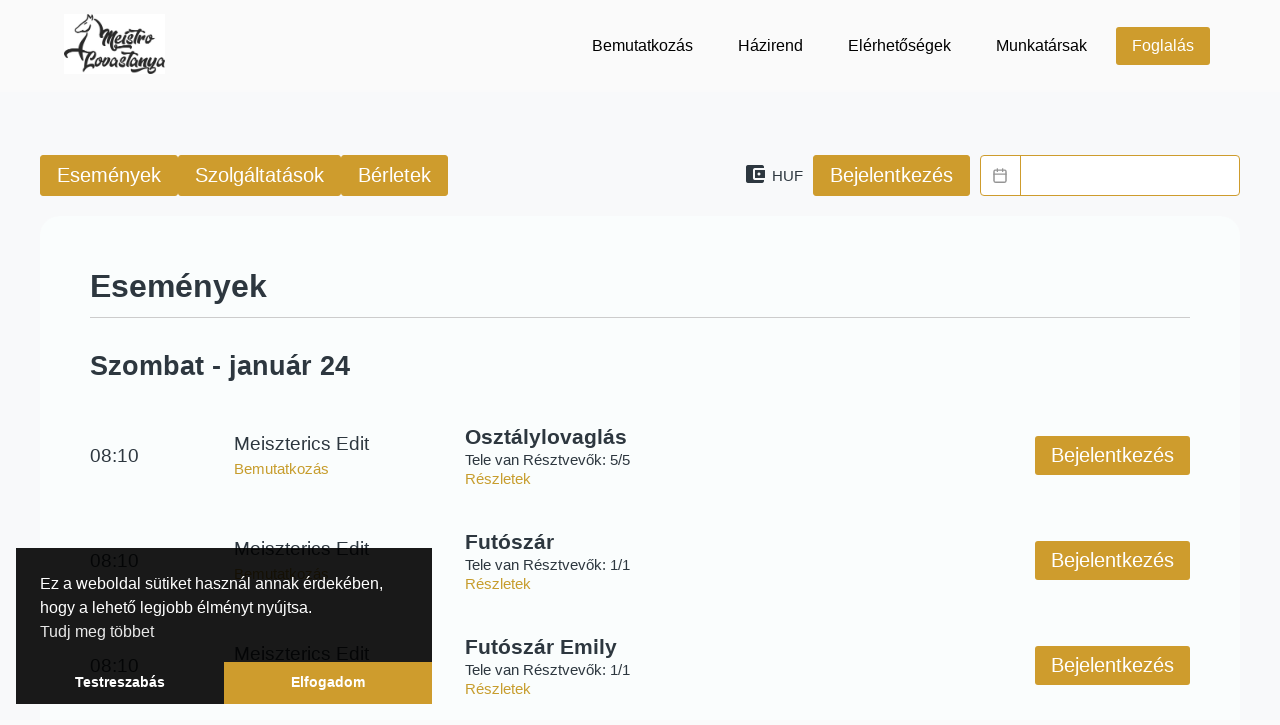

--- FILE ---
content_type: text/html; charset=UTF-8
request_url: https://meistro.equisystem.hu/hu/site/booking?redirect=events
body_size: 2579
content:
<!DOCTYPE html>
<html lang="hu">
<head>
<meta charset="UTF-8">
<meta name="viewport" content="width=device-width, initial-scale=1.0, user-scalable=no">
<link rel="apple-touch-icon" href="/apple-touch-icon.png">
<link rel="icon" href="/favicon.png">
<title>Meistro Lovastanya</title>
<link rel="preload" href="//ajax.googleapis.com/ajax/libs/jquery/3.5.1/jquery.min.js" as="script">
<script>
var $,jQuery,jQl={q:[],gs:[],dep_count:0,loaded_dep_count:0,ready:function(e){return"function"==typeof e&&jQl.q.push(e),jQl},getScript:function(e,n){jQl.gs.push([e,n])},unq:function(){for(var e=0;e<jQl.q.length;e++)jQl.q[e]();jQl.q=[]},ungs:function(){for(var e=0;e<jQl.gs.length;e++)jQuery.getScript(jQl.gs[e][0],jQl.gs[e][1]);jQl.gs=[]},boot:function(){jQl.ungs(),jQuery(jQl.unq())},loadjQuery:function(e,n){var o=document.createElement("script");o.async=1,o.onload=function(){jQl.loadDeps(n)},o.src=e,document.getElementsByTagName("head")[0].appendChild(o)},loadDeps:function(e){jQl.dep_count=e.length,0===jQl.dep_count?jQl.boot():e.forEach(function(e){var n=document.createElement("script");n.async=1,n.onload=jQl.onDepLoaded,n.src=e,document.getElementsByTagName("head")[0].appendChild(n)})},onDepLoaded:function(){jQl.loaded_dep_count++,jQl.loaded_dep_count>=jQl.dep_count&&jQl.boot()}};void 0===window.jQuery&&($=jQl.ready,(jQuery=$).getScript=jQl.getScript);
jQl.loadjQuery('//ajax.googleapis.com/ajax/libs/jquery/3.5.1/jquery.min.js', ['/js/main.min.js']);
var locale = 'hu-HU';
var currency_decimals = 2;
var currency_code = 'HUF';
var conversion_tracking = {
    services: ["facebook","gtm_ua"],
    events: [],
    clear: function() {this.events=[]},
    push: function(event) {this.events.push(event);document.dispatchEvent(new CustomEvent('conversionEventAdded',{detail:this}))}
};
window.dataLayer = window.dataLayer || [];
function gtag(){window.dataLayer.push(arguments);}
gtag("consent","default",{ad_storage:"denied",analytics_storage:"denied",wait_for_update:1000});
gtag("set","ads_data_redaction",true);
window.CookieConsent = {"link": "/hu/adatvedelem","acceptBackground":"#ce9c2d"};
</script>
<meta name="description" content="Equisystem">
<meta property="og:title" content=" | Equisystem">
<meta property="og:site_name" content="Equisystem">
<meta property="og:url" content="https://meistro.equisystem.hu/hu/site/booking?redirect=events">
<meta property="og:type" content="website">
<meta property="og:description" content="Equisystem">
<meta property="og:image" content="https://meistro.equisystem.hu/logo_for_fb.jpg">
<meta property="og:image:width" content="1200">
<meta property="og:image:height" content="630">
<meta name="google-site-verification" content="">
<meta name="csrf-param" content="_csrf">
<meta name="csrf-token" content="z13Gr7V-QSuJo94YDGyq6t2heQ2WEaKXTQtaizifHMb3ZOvXmDIJGO_Rm2tmPuucqdMjVM9C7f4fXRjgUvhZlQ==">

<link href="/assets/7f404b36/css/site.min.css" rel="stylesheet">
<script>(function(w,d,s,l,i){w[l]=w[l]||[];w[l].push({'gtm.start':new Date().getTime(),event:'gtm.js'});var f=d.getElementsByTagName(s)[0],j=d.createElement(s),dl=l!='dataLayer'?'&l='+l:'';j.async=true;j.src='https://www.googletagmanager.com/gtm.js?id='+i+dl;f.parentNode.insertBefore(j,f);})(window,document,'script','dataLayer','GTM-NQ7VRDH');</script></head>
<body>

<script>
(function(){document.documentElement.style.setProperty('--scrollbar-width',(window.innerWidth-document.documentElement.clientWidth)+'px')})();
</script>
<div class="page">
    <header class="header">
        <div class="header-main"><div class="container">
            <div class="logo-wrap">
                <a href="/hu"><img class="logo" alt="Meistro Lovastanya" src="/stables/439834151354860/ASD46IGB69XNVCG.jpg" /></a>            </div>
        </div></div>
        <div class="header-menu"><div class="container">
            <div class="main-menu-wrap mmr">
                <div class="mobile-menu main-menu-toggle">
                    <div><div></div><div></div><div></div></div>
                    <span>Navigáció</span>
                </div>
                <nav>
    <ul class="main-menu nav">
        <li><a class="introduction" href="/hu/site/introduction">Bemutatkozás</a></li>
        <li><a class="houserule" href="/hu/site/rules">Házirend</a></li>
        <li><a class="contacts" href="/hu/site/contacts">Elérhetőségek</a></li>
        <li><a class="staff" href="/hu/site/staff">Munkatársak</a></li>
        <li><a class="booking" href="/hu/site/booking">Foglalás</a></li>
    </ul>
</nav>            </div>
        </div></div>
    </header>
    <section class="content">
        
<div class="equicalendar-module">
    <div class="ec-module" data-stnumber="439834151354860" data-langcode="hu"  id="ec-module"></div>
    <script>
        (function(d, s, id) {
            var fjs = d.getElementsByTagName(s)[0];
            if (d.getElementById(id)) return;
            js = d.createElement(s); js.id = id; js.async = true;
            js.src = "https://equisystem.hu/booking/v1/booking_api.js";
            fjs.parentNode.insertBefore(js, fjs);
        }(document, 'script', 'ec-module-js'));
    </script>
</div>

<style>
    html,
    body,
    .content
     {
        height: 100%;
    }
</style>    </section>
    <footer class="footer">
        
<div class="footer-content">
    <a href="/hu/site/rules">Házirend</a>    <a href="/hu/site/imprint">Impresszum</a>    <a href="/hu/site/privacy">Adatvédelem</a>    <a href="/hu/site/terms">ÁSZF</a>    <a href="https://equisystem.hu" class="logo"><img src="/images/landing/footer-logo.png" /></a>
</div>
    </footer>
    <script>
            </script>
</div>

<script async defer src="/js/cookieconsent.min.js?v=8"></script>
<script src="/assets/7f404b36/js/app.min.js"></script>
<script>if(typeof translate==="undefined")var translate={};var tr;translate=Object.assign(translate,{"Error":"Hiba","page":"oldal","There was an error processing your request!":"Hiba történt a kérés feldolgozása során!","Training program name":"Edzésprogram neve","Training method":"Edzésmódszer","Number of exercises":"Gyakorlatok száma","File manager":"Fájlkezelő",});</script></body>
</html>


--- FILE ---
content_type: text/html; charset=UTF-8
request_url: https://equisystem.hu/hu/booking?stable_num=439834151354860
body_size: 320
content:
<!DOCTYPE html>
<html >

<head >
  <link rel="stylesheet" href="/booking/v1/entry.32b1fde3.css">
</head>

<body>
  <div id="__nuxt"></div>
    <script>
      window.__NUXT__={
          serverRendered:false,
          config:{
            public:{
              apiBase:"https://equisystem.hu/"
            },
            app:{
              baseURL:"",
              buildAssetsDir:"/booking/v1/",
              cdnURL:""
            }
          }
      }
    </script>
    <script type="module" src="/booking/v1/entry-3432e9c9.js"></script>
</body>

</html>


--- FILE ---
content_type: text/css
request_url: https://meistro.equisystem.hu/assets/7f404b36/css/site.min.css
body_size: 5586
content:
:root{--primary-btn-bg-col:#ce9c2d;--primary-brn-bg-hover-col:#c48819;--content-end-margin:30px;--block-padding:30px;--content-end-margin:30px}*,::after,::before{-webkit-box-sizing:border-box;box-sizing:border-box}html{font-size:1rem;scroll-behavior:smooth}body,html{margin:0;padding:0;width:100%;height:100%}body{font-size:1rem;background-color:#fafafa;color:#2d373f;font-family:'Open Sans',sans-serif;font-weight:400;position:relative;overflow-y:scroll;overflow-x:auto}.h1,.h2,.h3,.h4,.h5,.h6,h1,h2,h3,h4,h5,h6{margin-top:0;margin-bottom:.8em;font-weight:700;line-height:1.2;color:inherit}.h1,h1{font-size:2rem}.h2,h2{font-size:1.62rem}.h3,h3{font-size:1.5rem}.h4,h4{font-size:1.3rem}.h5,h5{font-size:1.2rem}.h6,h6{font-size:1rem}a{text-decoration:none;color:#555}label,li{margin:0;padding:0}p{line-height:1.3;margin-top:0}img{border:none;max-width:100%;height:auto}button{background-color:transparent;border:0;margin:0;padding:0;-webkit-appearance:none;-moz-appearance:none;appearance:none;outline:0}.material-icons{width:1em}.centered{width:100%;text-align:center}.strike{text-decoration:line-through}.full-width{width:calc(100vw - var(--scrollbar-width));position:relative;margin-left:calc(-50vw + (var(--scrollbar-width)/ 2));left:50%}.t-icon{background-image:url(/images/icons.png);background-repeat:no-repeat;background-size:auto}ul.nav{list-style:none;padding:0;margin:0}.nav a{text-decoration:none}.grid-list{max-width:400px;margin:0 auto;display:grid;grid-template-columns:100%;grid-gap:15px}.grid-list.no-gap{grid-gap:0}.grid-list.grid-xs-col-2{grid-template-columns:repeat(2,minmax(0,1fr));max-width:none}.list{margin:0 auto;display:grid;grid-template-columns:100%;grid-gap:15px}.list.no-gap{grid-gap:0}.text-center{text-align:center}.text-right{text-align:right}.text-left{text-align:left}.text-uppercase{text-transform:uppercase}.text-normal{text-transform:none!important}.text-light{font-weight:300}.font-weight-bold{font-weight:700}.hidden{display:none}.clearfix::after{display:block;clear:both;content:""}.text-primary{color:#ff6800!important}.text-white{color:#fff!important}.text-black{color:#000!important}.text-succeed{color:#00661a!important}.text-danger{color:#dc3545!important}.fs-0{font-size:1em}.fs-1{font-size:1rem}.fs-2{font-size:1.12rem}.fs-3{font-size:1.25rem}.fs-4{font-size:1.4rem}.mr-0{margin-right:0!important}.mr-1{margin-right:.25rem!important}.mr-2{margin-right:.5rem!important}.mr-3{margin-right:1rem!important}.mr-4{margin-right:1.75rem!important}.ml-0{margin-left:0!important}.ml-1{margin-left:.25rem!important}.ml-2{margin-left:.5rem!important}.ml-3{margin-left:1rem!important}.ml-4{margin-left:1.75rem!important}.mt-0{margin-top:0!important}.mt-1{margin-top:.25rem!important}.mt-2{margin-top:.5rem!important}.mt-3{margin-top:1rem!important}.mt-4{margin-top:1.75rem!important}.mt-5{margin-top:2.5rem!important}.mt-c{margin-top:30px!important}.mb-0{margin-bottom:0!important}.mb-1{margin-bottom:.25rem!important}.mb-2{margin-bottom:.5rem!important}.mb-3{margin-bottom:1rem!important}.mb-4{margin-bottom:1.75rem!important}.mb-5{margin-bottom:2.5rem!important}.mb-c{margin-bottom:30px!important}.pt-0{padding-top:0!important}.pt-1{padding-top:.25rem!important}.pt-2{padding-top:.5rem!important}.pt-3{padding-top:1rem!important}.pt-4{padding-top:2rem!important}.pb-0{padding-bottom:0!important}.pb-1{padding-bottom:.25rem!important}.pb-2{padding-bottom:.5rem!important}.pb-3{padding-bottom:1rem!important}.pb-4{padding-bottom:2rem!important}.d-none{display:none}.d-block{display:block}.d-flex{display:-webkit-box;display:-ms-flexbox;display:flex}h1.title{font-size:1.4rem;margin-bottom:1.3em;text-align:center;text-transform:uppercase}.region .block h2.title{font-size:1.4rem}.sub-title{font-size:1.375rem}.icon-phone-small{height:19px;width:19px;background-position:-10px -10px}.error-msg{color:red;font-style:italic;margin:3px}.btn{border:none;color:#2e373f;padding:.5rem 1rem;display:inline-block;-webkit-transition:.3s;-o-transition:.3s;transition:.3s;font-size:clamp(1rem,1.25vw,1.5rem);text-decoration:none;font-weight:400;cursor:pointer;border-radius:3px}.btn:hover{text-decoration:none}.btn-sm{padding:.3rem .3rem .5rem;font-size:.9rem}.btn-lg{padding:.95rem 3rem;font-size:1.5rem;font-weight:700}.btn-primary{background-color:var(--primary-btn-bg-col);color:#fff}.btn-primary:hover{background-color:var(--primary-brn-bg-hover-col)}.btn-primary:focus{outline:0;-webkit-box-shadow:0 0 20px rgba(0,0,0,.2);box-shadow:0 0 20px rgba(0,0,0,.2)}.btn-primary-outline{background-color:transparent;border:2px solid #bfa877}.btn-primary-outline:hover{background-color:transparent;color:#383939}.btn-primary-outline:focus{outline:0;-webkit-box-shadow:0 0 20px rgba(0,0,0,.2);box-shadow:0 0 20px rgba(0,0,0,.2)}.btn-secondary{background-color:#777;color:#fff}.btn-secondary:hover{background-color:#444}.btn-secondary:focus{outline:0;background-color:#616161;-webkit-box-shadow:0 0 20px rgba(0,0,0,.2);box-shadow:0 0 20px rgba(0,0,0,.2)}.btn.disabled{background-color:#777;cursor:not-allowed}.btn.hidden{display:none!important}.btn-link{color:#000;border:none;padding:0;text-decoration:none;font-size:1.125rem}.btn-link:hover{color:#000}.breadcrumbs{font-size:.75rem;color:#737373;margin-bottom:.6rem}.breadcrumbs ol{padding:0;margin:0}.breadcrumbs li{display:inline-block}.breadcrumbs li+li::before{display:inline-block;content:">";margin-right:.2rem}.breadcrumbs a{text-decoration:none;color:#737373}.breadcrumbs-hidden .breadcrumbs{display:none}.table-responsive{display:block;width:100%;overflow-x:auto;-webkit-overflow-scrolling:touch;-ms-overflow-style:-ms-autohiding-scrollbar}.table{width:100%;margin-bottom:1rem;background-color:transparent;border-collapse:collapse}.table thead th{vertical-align:bottom;border-bottom:2px solid #dee2e6}.table td,.table th{padding:.75rem;vertical-align:top;border-top:1px solid #dee2e6}.table-sm td,.table-sm th{padding:.3rem}.table-borderless tbody+tbody,.table-borderless td,.table-borderless th,.table-borderless thead th{border:0}.table-bordered td,.table-bordered th{border:1px solid #dee2e6}.table-striped.light tbody tr:nth-of-type(odd){background-color:rgba(0,0,0,.05)}.table-striped.dark tbody tr:nth-of-type(odd){background-color:rgba(0,0,0,.15)}.table .align-middle{vertical-align:middle}form label{display:inline-block;margin-bottom:.25rem}button,input,select,textarea{font-family:'Open Sans',sans-serif;font-weight:400;font-size:.9rem}a:focus,button:focus,img:focus,input:focus,select:focus,textarea:focus{outline:0}.is-required::after,form label.has-star::after{content:"*";margin-left:3px;color:tomato}form textarea{resize:vertical}form input[type=radio]{display:none}form .custom-checkbox{padding-left:0;position:relative}form .custom-checkbox label{padding-left:1.85em;color:#747474;padding-top:.05em}form .custom-checkbox label::before{content:"";border:1px solid #747474;border-radius:.2em;position:absolute;left:0;top:.1em;width:1.25em;height:1.25em;pointer-events:none;background-color:transparent;-webkit-transition:background-color .15s ease-in-out,border-color .15s ease-in-out;-o-transition:background-color .15s ease-in-out,border-color .15s ease-in-out;transition:background-color .15s ease-in-out,border-color .15s ease-in-out}form .custom-checkbox label::after{content:"";font-family:'Material Icons';position:absolute;left:.1em;top:.2em;line-height:1em;font-size:1em;color:#000}form .custom-radio{padding-left:0;position:relative}form .custom-radio:first-child{margin-top:.25rem}form .custom-radio label{padding-left:1.85em;color:#747474;padding-top:.1em}form .custom-radio label::before{content:"";border:1px solid #747474;border-radius:100%;position:absolute;left:0;top:.2em;width:1em;height:1em;pointer-events:none;background-color:transparent;-webkit-transition:background-color .15s ease-in-out,border-color .15s ease-in-out;-o-transition:background-color .15s ease-in-out,border-color .15s ease-in-out;transition:background-color .15s ease-in-out,border-color .15s ease-in-out}form input[type=radio]:checked~label::before{background-color:#747474}form .form-control.no-validation-icon{background:0 0}.was-validated .form-control:valid,form .form-control.is-valid{padding-right:calc(1.5em + .9rem);background-position:right calc(.375em + .8rem) center;background-size:calc(.75em + .2rem) calc(.75em + .2rem)}form .input-group-before{border-radius:.25rem 0 0 .25rem;border-right-width:0}form .checkbox-list{padding:.375rem;border:1px solid #ccc}.form-control.inline{padding:.1rem .2rem;width:auto;height:auto;display:inline-block;line-height:1}.form-group{margin-bottom:1rem}.extensive .form-group{margin-bottom:1.5rem}.form-control{padding:.5rem 1rem;width:100%;border:1px solid #ccc;background-color:#fff;border-radius:.25rem;font-size:1rem;color:#747474;line-height:1.2}select.form-control{-webkit-appearance:none;-moz-appearance:none;appearance:none;-o-text-overflow:'';text-overflow:'';background:url(/images/icons.png) no-repeat;background-size:auto!important;background-position:right -100px top .25rem!important}.form-control-file,.form-control-range{display:block;width:100%}.form-control.small{padding:.3rem 1rem}.dark-border .form-control{border-color:#757575}.form-control:focus{border-color:#333}.invalid-feedback{display:none;width:100%;margin-top:.35rem;font-size:80%;color:#dc3545;margin-left:1rem}.is-invalid~.invalid-feedback,.is-invalid~.invalid-tooltip,.was-validated :invalid~.invalid-feedback,.was-validated :invalid~.invalid-tooltip{display:block}.input-group{position:relative;display:-webkit-box;display:-ms-flexbox;display:flex;-ms-flex-wrap:wrap;flex-wrap:wrap;-webkit-box-align:stretch;-ms-flex-align:stretch;align-items:stretch;width:100%}.input-group-append{margin-left:-1px;padding:0 .45rem;border:1px solid #ccc;border-top-right-radius:1rem;border-bottom-right-radius:1rem;display:-webkit-box;display:-ms-flexbox;display:flex;-webkit-box-align:center;-ms-flex-align:center;align-items:center}.input-group-prepend{margin-right:-1px;border-right:1px solid #e5e5e5;display:-webkit-box;display:-ms-flexbox;display:flex;-webkit-box-align:center;-ms-flex-align:center;align-items:center}.input-group>.form-control{-webkit-box-flex:1;-ms-flex:1 1 0px;flex:1 1 0;min-width:0}.input-group>.form-control:not(:last-child){border-top-right-radius:0;border-bottom-right-radius:0}.form-input{border:1px solid #bdbdbd;border-radius:5px;padding:5px}::-webkit-input-placeholder{padding:5px;color:#bdbdbd}::-moz-placeholder{padding:5px;color:#bdbdbd}:-ms-input-placeholder{padding:5px;color:#bdbdbd}::-ms-input-placeholder{padding:5px;color:#bdbdbd}::placeholder{padding:5px;color:#bdbdbd}.alert-success{color:#155724;background-color:#d4edda;border-color:#c3e6cb}.alert-danger{color:#721c24;background-color:#f8d7da;border-color:#f5c6cb}.alert-warning{color:#856404;background-color:#fff3cd;border-color:#ffeeba}.alert-info{color:#fff;background-color:#000;border-color:#000}.alert-primary{color:#fff;background-color:#bc3a24;border-color:#bc3a24}.alert{position:relative;padding:.75rem 1.25rem;margin-bottom:1rem;border:1px solid transparent;border-radius:.25rem}.page{display:-webkit-box;display:-ms-flexbox;display:flex;-webkit-box-orient:vertical;-webkit-box-direction:normal;-ms-flex-direction:column;flex-direction:column;min-height:100vh}footer,header,section{width:100%;margin:0 auto}.header{text-align:center}.container{width:95%;max-width:1200px;margin:auto;position:relative}.main>.container{display:-webkit-box;display:-ms-flexbox;display:flex;-ms-flex-wrap:wrap;flex-wrap:wrap;-webkit-box-pack:justify;-ms-flex-pack:justify;justify-content:space-between}.main>.container>div{-webkit-box-flex:1;-ms-flex-positive:1;flex-grow:1;-ms-flex-preferred-size:100%;flex-basis:100%;max-width:100%}.content{position:relative;height:100%;-webkit-box-flex:1;-ms-flex-positive:1;flex-grow:1}.main .container>.content{margin:var(--content-end-margin) 0;-webkit-box-ordinal-group:1;-ms-flex-order:0;order:0}.sidebar{margin:30px 0;-webkit-box-ordinal-group:2;-ms-flex-order:1;order:1}.sidebar>div{max-width:400px;margin:0 auto;text-align:center}.sidebar>div+div{margin-top:30px}.region.page-top{margin-bottom:15px;overflow:hidden}.region.page-bottom{-webkit-box-ordinal-group:4;-ms-flex-order:3;order:3}.container-medium{max-width:1200px}.container-narrow{max-width:950px;margin:var(--content-end-margin) auto}.top-line{background-color:#bba473}.top-line a{display:-webkit-box;display:-ms-flexbox;display:flex;-webkit-box-pack:center;-ms-flex-pack:center;justify-content:center;padding:6px 0;-webkit-box-align:center;-ms-flex-align:center;align-items:center;color:#fff;font-weight:700;font-size:1rem}.top-line a:hover{text-decoration:none}.top-line .icon-phone-small{margin-right:10px}.header .logo-wrap{max-width:80%;max-height:60px;-webkit-box-pack:center;-ms-flex-pack:center;justify-content:center;-webkit-box-align:center;-ms-flex-align:center;align-items:center;display:-webkit-box;display:-ms-flexbox;display:flex;margin:1rem auto}.header .logo-wrap img{max-height:60px;max-width:100%;-o-object-fit:cover;object-fit:cover}.header-menu{background-color:var(--primary-btn-bg-col);font-weight:400}.mobile-menu{cursor:pointer;position:relative;overflow:hidden;text-align:center;color:#fff}.mobile-menu>div{width:34px;position:absolute;left:.7rem;top:.7rem}.mobile-menu>div div{height:2px;background-color:#fff;margin-top:7px}.mobile-menu>div div:first-child{margin-top:0}.mobile-menu div+span{font-size:1.1rem;display:block;margin:10px 0;text-transform:uppercase}nav{width:100%;z-index:10}.main-menu.nav{display:none;padding:5px 0;width:106%;margin:0 -2.55%;background-color:var(--primary-btn-bg-col);position:absolute;z-index:9}.main-menu li{display:block;text-align:center}.main-menu li a{font-size:1.125rem;color:#fff;display:inline-block;padding:.5rem .3rem .1rem;border-width:0 0 2px;border-style:solid;border-color:transparent}.main-menu li a.current,.main-menu li a:hover{border-color:#fff;color:#fff}.owl-carousel{display:none}.owl-carousel .owl-stage{display:-webkit-box;display:-ms-flexbox;display:flex}.owl-carousel .owl-item{-webkit-box-flex:1;-ms-flex:1 0 auto;flex:1 0 auto}.footer{text-align:center;font-size:1rem;color:#fff;background-color:#eee}.footer-row-1 .logo{margin:0 1.5rem 1.5rem}.footer-row-1 .container>div+div{margin-top:1.5rem}.footer-row-1 .container>div:nth-child(3){margin-top:.8rem}.footer-row-1 .social-sites{max-width:300px;margin:auto}.footer-row-1 .social-sites>a{display:-webkit-box;display:-ms-flexbox;display:flex;-webkit-box-align:center;-ms-flex-align:center;align-items:center;margin:.9rem 0}.footer-row-1 .social-sites>a>span:first-child{margin-right:.9rem}.footer-row-1 .social-sites>a>span+span{text-align:left}.footer-row-1 .facebook-icon{height:31px;width:31px;background-position:-80px -10px}.footer-row-1 .instagram-icon{height:31px;width:31px;background-position:-80px -56px}.footer-row{background-color:#2e373f}.footer-row-1{padding:25px 0 15px}.footer-row-1 .nav{max-width:600px;margin:0 auto}.footer-row-1 li{display:inline}.footer-row-1 li a{color:inherit;display:inline-block;margin:.5rem;text-decoration:none}.footer-row-1 li a:hover{text-decoration:underline}.footer-row-2{color:#fff;font-size:.85rem}.footer-row-2 .container{border-top:1px solid #fff;padding:6px 0 8px}.footer-row-2 p{margin:8px 0}.footer-row-2 span{margin-right:10px}.footer-row-2 div+div>p{display:-webkit-box;display:-ms-flexbox;display:flex;-webkit-box-pack:center;-ms-flex-pack:center;justify-content:center;-webkit-box-align:center;-ms-flex-align:center;align-items:center}.terpola{width:96px;height:18px;display:inline-block;margin:0;padding:0;background-position:-10px -188px}.footer-content{display:-webkit-box;display:-ms-flexbox;display:flex;-webkit-box-orient:vertical;-webkit-box-direction:normal;-ms-flex-direction:column;flex-direction:column;-webkit-box-pack:center;-ms-flex-pack:center;justify-content:center;-webkit-box-align:center;-ms-flex-align:center;align-items:center;bottom:0;padding:.8rem 0;max-width:1200px;width:90%;margin:auto}.footer-content a{padding:.5rem;margin-bottom:.8rem}.footer-content a:hover{text-decoration:underline}.footer-content .logo,.footer-content img{padding:0;margin:0}.owl-carousel .owl-nav button.owl-prev{position:absolute;top:50%;margin-top:-.5rem;left:8px;width:calc(1em + .6rem);background-color:#757575;color:#fff;border-radius:100%;font-family:'Material Icons';padding:.34rem .3rem .3rem!important;font-size:1.6rem;line-height:1;font-weight:400;font-style:normal}.owl-carousel .owl-nav button.owl-next{position:absolute;top:50%;margin-top:-.5rem;right:8px;width:calc(1em + .6rem);background-color:#757575;color:#fff;border-radius:100%;font-family:'Material Icons';padding:.34rem .3rem .3rem!important;font-size:1.6rem;line-height:1;font-weight:400;font-style:normal}.owl-next.disabled,.owl-prev.disabled{opacity:.4}.pagination{padding:0;margin-top:30px;text-align:center;color:#000}.pagination li{display:inline-block;margin-right:.5rem;margin-bottom:.5rem;position:relative;vertical-align:middle;font-size:1rem;line-height:1}.pagination li a{display:block;text-decoration:none;color:#2e373f;width:2.2rem;padding:.5rem 0;border:2px solid #bfa877;border-radius:0}.pagination li.active a{background-color:#bfa877;color:#fff}.pagination .first,.pagination .last,.pagination .next,.pagination .prev{font-family:'Material Icons';font-size:1.2rem;line-height:.85}.sr-only{position:absolute;width:1px;height:1px;padding:0;margin:-1px;overflow:hidden;clip:rect(0,0,0,0);white-space:nowrap;border:0}.page-home .index-mid-text{text-transform:uppercase;color:#fff;font-size:clamp(1rem,.6rem + 4vw,4rem);margin-bottom:5px;text-align:center}.page-home{position:absolute;top:0;bottom:0;height:100%;left:0;right:0;overflow:hidden;background-repeat:no-repeat;background-position:center;background-size:cover}.page-home .center{display:-webkit-box;display:-ms-flexbox;display:flex;-webkit-box-align:center;-ms-flex-align:center;align-items:center;-webkit-box-pack:center;-ms-flex-pack:center;justify-content:center;width:100%;height:100%;background-color:rgba(0,0,0,.28)}.page-home .d-col{-webkit-box-orient:vertical;-webkit-box-direction:normal;-ms-flex-direction:column;flex-direction:column}.page-home .links{margin-top:clamp(1.5rem,.75rem + 3vw,4rem);display:-webkit-box;display:-ms-flexbox;display:flex;-webkit-box-orient:vertical;-webkit-box-direction:normal;-ms-flex-direction:column;flex-direction:column;grid-gap:20px}.page-home .page{height:100%}.page-home .btn-lg{padding:clamp(.5rem,.25rem + 2vw,.95rem) clamp(.6rem,.75rem + 5vw,3rem);font-size:clamp(.8rem,.35rem + 3vw,1.5rem);text-align:center}.page.is-home .content{min-height:280px}@media all and (min-width:400px){.grid-list.grid-sm-col-2{grid-template-columns:repeat(2,minmax(0,1fr));max-width:none}}@media all and (min-width:780px){.grid-list.grid-md-col-2{grid-template-columns:repeat(2,minmax(0,1fr));max-width:none}.grid-list.grid-md-col-3{grid-template-columns:repeat(3,minmax(0,1fr));max-width:none}.grid-list.grid-md-col-4{grid-template-columns:repeat(4,minmax(0,1fr));max-width:none}.page-home .links{-webkit-box-orient:horizontal;-webkit-box-direction:normal;-ms-flex-direction:row;flex-direction:row}.footer-content .logo{margin-left:auto}.footer-content{-webkit-box-orient:horizontal;-webkit-box-direction:normal;-ms-flex-direction:row;flex-direction:row;-webkit-box-pack:end;-ms-flex-pack:end;justify-content:flex-end;padding:0}.footer-content a{margin-bottom:0;padding:1.25rem}}@media all and (min-width:980px){:root{--content-end-margin:40px;--block-padding:40px}.main div.sidebar{-ms-flex-preferred-size:320px;flex-basis:320px;margin-left:20px;-webkit-box-flex:0;-ms-flex-positive:0;flex-grow:0}.main .container-medium div.sidebar{-ms-flex-preferred-size:320px;flex-basis:320px}.main .container-narrow div.sidebar{-ms-flex-preferred-size:280px;flex-basis:280px}.main .sidebar+.content{-ms-flex-preferred-size:0;flex-basis:0;min-width:1px}h1.title{font-size:1.9rem}.grid-list.grid-lg-col-2{grid-template-columns:repeat(2,minmax(0,1fr));max-width:none}.grid-list.grid-lg-col-3{grid-template-columns:repeat(3,minmax(0,1fr));max-width:none}.grid-list.grid-lg-col-4{grid-template-columns:repeat(4,minmax(0,1fr));max-width:none}.header{display:-webkit-box;display:-ms-flexbox;display:flex;-webkit-box-pack:justify;-ms-flex-pack:justify;justify-content:space-between;-webkit-box-align:center;-ms-flex-align:center;align-items:center;max-width:1200px;width:90%;margin:0 auto;position:relative}.header .container{max-width:none;width:100%}.header .logo-wrap,.header .logo-wrap img{max-width:300px}.header-menu{background-color:transparent;-webkit-box-flex:1;-ms-flex-positive:1;flex-grow:1}.main-menu-toggle{display:none}.main-menu.nav{display:-webkit-box!important;display:-ms-flexbox!important;display:flex!important;position:static;padding:0;width:100%;margin:0;-webkit-box-pack:end;-ms-flex-pack:end;justify-content:flex-end;background-color:transparent}.main-menu li{margin:.25rem .4rem}.main-menu li>a{color:#000;margin:0;text-align:center;padding:1rem;font-size:1rem;border:none}.main-menu li>a:hover{color:#000}.main-menu li>a.current{color:#000;text-decoration:underline}.main-menu .booking{background-color:var(--primary-btn-bg-col);color:#fff;-webkit-transition:.3s;-o-transition:.3s;transition:.3s;border-radius:3px;padding:.6rem 1rem;margin-top:.4rem}.main-menu .booking:hover{background-color:var(--primary-brn-bg-hover-col);color:#fff}.main-menu .booking:focus{outline:0;-webkit-box-shadow:0 0 20px rgba(0,0,0,.2);box-shadow:0 0 20px rgba(0,0,0,.2)}.main-menu .booking.current{color:#fff;text-decoration:none}}img:not([src]){visibility:hidden}img[data-src],img[data-srcset]{min-height:1px}@-moz-document url-prefix(){img:-moz-loading{visibility:hidden}}.container-fluid{margin-right:auto;margin-left:auto}.container-fluid::after{content:" ";display:block;height:0;clear:both;overflow:hidden;visibility:hidden}.container-fluid img{width:auto;height:auto}.row{margin-right:-15px;margin-left:-15px;display:-webkit-box;display:-ms-flexbox;display:flex;-ms-flex-wrap:wrap;flex-wrap:wrap}.align-items-center{-webkit-box-align:center;-ms-flex-align:center;align-items:center}.col-1,.col-10,.col-11,.col-12,.col-2,.col-3,.col-4,.col-5,.col-6,.col-7,.col-8,.col-9,.col-lg-1,.col-lg-10,.col-lg-11,.col-lg-12,.col-lg-2,.col-lg-3,.col-lg-4,.col-lg-5,.col-lg-6,.col-lg-7,.col-lg-8,.col-lg-9,.col-md-1,.col-md-10,.col-md-11,.col-md-12,.col-md-2,.col-md-3,.col-md-4,.col-md-5,.col-md-6,.col-md-7,.col-md-8,.col-md-9,.col-sm-1,.col-sm-10,.col-sm-11,.col-sm-12,.col-sm-2,.col-sm-3,.col-sm-4,.col-sm-5,.col-sm-6,.col-sm-7,.col-sm-8,.col-sm-9,.col-xl-1,.col-xl-10,.col-xl-11,.col-xl-12,.col-xl-2,.col-xl-3,.col-xl-4,.col-xl-5,.col-xl-6,.col-xl-7,.col-xl-8,.col-xl-9,.col-xs-1,.col-xs-10,.col-xs-11,.col-xs-12,.col-xs-2,.col-xs-3,.col-xs-4,.col-xs-5,.col-xs-6,.col-xs-7,.col-xs-8,.col-xs-9{position:relative;min-height:1px;padding-right:15px;padding-left:15px;width:100%}.col-1,.col-10,.col-11,.col-12,.col-2,.col-3,.col-4,.col-5,.col-6,.col-7,.col-8,.col-9,.col-xs-1,.col-xs-10,.col-xs-11,.col-xs-12,.col-xs-2,.col-xs-3,.col-xs-4,.col-xs-5,.col-xs-6,.col-xs-7,.col-xs-8,.col-xs-9{width:100%}@media all and (min-width:480px){.col-sm-12{width:100%}.col-sm-11{width:91.66666667%}.col-sm-10{width:83.33333333%}.col-sm-9{width:75%}.col-sm-8{width:66.66666667%}.col-sm-7{width:58.33333333%}.col-sm-6{width:50%}.col-sm-5{width:41.66666667%}.col-sm-4{width:33.33333333%}.col-sm-3{width:25%}.col-sm-2{width:16.66666667%}.col-sm-1{width:8.33333333%}.text-sm-right{text-align:right}}@media all and (min-width:780px){.col-md-12{width:100%}.col-md-11{width:91.66666667%}.col-md-10{width:83.33333333%}.col-md-9{width:75%}.col-md-8{width:66.66666667%}.col-md-7{width:58.33333333%}.col-md-6{width:50%}.col-md-5{width:41.66666667%}.col-md-4{width:33.33333333%}.col-md-3{width:25%}.col-md-2{width:16.66666667%}.col-md-1{width:8.33333333%}.text-md-right{text-align:right}.text-md-center{text-align:center}}@media all and (min-width:980px){.col-lg-12{width:100%}.col-lg-11{width:91.66666667%}.col-lg-10{width:83.33333333%}.col-lg-9{width:75%}.col-lg-8{width:66.66666667%}.col-lg-7{width:58.33333333%}.col-lg-6{width:50%}.col-lg-5{width:41.66666667%}.col-lg-4{width:33.33333333%}.col-lg-3{width:25%}.col-lg-2{width:16.66666667%}.col-lg-1{width:8.33333333%}.text-lg-left{text-align:left}.text-lg-right{text-align:right}.text-lg-center{text-align:center}.d-lg-none{display:none}.d-lg-block{display:block}}@media all and (min-width:1200px){:root{--block-padding:60px;--content-end-margin:50px}.col-xl-12{width:100%}.col-xl-11{width:91.66666667%}.col-xl-10{width:83.33333333%}.col-xl-9{width:75%}.col-xl-8{width:66.66666667%}.col-xl-7{width:58.33333333%}.col-xl-6{width:50%}.col-xl-5{width:41.66666667%}.col-xl-4{width:33.33333333%}.col-xl-3{width:25%}.col-xl-2{width:16.66666667%}.col-xl-1{width:8.33333333%}}.card{background-color:#fff;border:1px solid #eee;width:95%;margin:20px auto;border-radius:5px;padding:20px 20px 30px}@media all and (min-width:600px){.card{max-width:980px}}

--- FILE ---
content_type: text/css
request_url: https://equisystem.hu/booking/v1/entry.32b1fde3.css
body_size: 12557
content:
.booking-information[data-v-0a47e03e]{margin-top:20px}.round-image[data-v-0a47e03e]{border-radius:50px;width:60px;height:60px;margin-right:20px;-o-object-fit:cover;object-fit:cover}.instructor[data-v-0a47e03e]{border-top:1px solid #cccccc;padding-top:20px}.instructor[data-v-0a47e03e],.horse[data-v-0a47e03e]{display:flex;padding-top:20px;padding-bottom:20px;border-bottom:1px solid #cccccc}.participants[data-v-0a47e03e]{display:flex;flex-direction:row;justify-content:space-between}.participants p[data-v-0a47e03e]{margin-bottom:0;text-align:right}.participants .early-bird[data-v-0a47e03e]{font-size:12px;font-weight:400!important;color:var(--primary-btn-bg-col);margin-bottom:0}.participants .original-price[data-v-0a47e03e]{font-size:12px;font-weight:400!important;color:var(--light-gray);text-decoration:line-through}.service[data-v-0a47e03e]{display:flex;flex-direction:column;justify-items:flex-start}.instructor[data-v-0a47e03e],.horse[data-v-0a47e03e]{flex-direction:row;align-items:center;justify-items:flex-start}.service-end-date[data-v-0a47e03e],.service-start-date[data-v-0a47e03e]{color:#ce9c2d}.service-name[data-v-0a47e03e]{font-weight:700;font-size:1.2rem}.finish-container .bottom[data-v-43ae5f7f]{display:grid;grid-template-columns:1fr 1fr}.finish-container .top[data-v-43ae5f7f]{border-bottom:1px solid #ccc}.left[data-v-43ae5f7f]{padding:0 20px 0 0;margin-top:20px}.top[data-v-43ae5f7f]{margin-top:15px}.right[data-v-43ae5f7f]{margin-top:20px;border-left:1px solid #ccc;padding:0 0 0 20px}.dp__input_wrap{position:relative;width:100%;box-sizing:unset}.dp__input_wrap:focus{border-color:var(--dp-border-color-hover);outline:none}.dp__input{background-color:var(--dp-background-color);border-radius:4px;font-family:-apple-system,blinkmacsystemfont,Segoe UI,roboto,oxygen,ubuntu,cantarell,Open Sans,Helvetica Neue,sans-serif;border:1px solid var(--dp-border-color);outline:none;transition:border-color .2s cubic-bezier(.645,.045,.355,1);width:100%;font-size:1rem;line-height:1.5rem;padding:6px 12px;color:var(--dp-text-color);box-sizing:border-box}.dp__input::-moz-placeholder{opacity:.7}.dp__input:-ms-input-placeholder{opacity:.7}.dp__input::placeholder{opacity:.7}.dp__input:hover{border-color:var(--dp-border-color-hover)}.dp__input_reg{caret-color:#0000}.dp__input_focus{border-color:var(--dp-border-color-hover)}.dp__disabled{background:var(--dp-disabled-color)}.dp__disabled::-moz-placeholder{color:var(--dp-disabled-color-text)}.dp__disabled:-ms-input-placeholder{color:var(--dp-disabled-color-text)}.dp__disabled::placeholder{color:var(--dp-disabled-color-text)}.dp__input_icons{display:inline-block;width:1rem;height:1rem;stroke-width:0;font-size:1rem;line-height:1.5rem;padding:6px 12px;color:var(--dp-icon-color);box-sizing:content-box}.dp__input_icon{cursor:pointer;position:absolute;top:50%;left:0;transform:translateY(-50%);color:var(--dp-icon-color)}.dp__clear_icon{position:absolute;top:50%;right:0;transform:translateY(-50%);cursor:pointer;color:var(--dp-icon-color)}.dp__input_icon_pad{padding-left:35px}.dp__input_valid{box-shadow:0 0 4px var(--dp-success-color);border-color:var(--dp-success-color)}.dp__input_valid:hover{border-color:var(--dp-success-color)}.dp__input_invalid{box-shadow:0 0 4px var(--dp-danger-color);border-color:var(--dp-danger-color)}.dp__input_invalid:hover{border-color:var(--dp-danger-color)}.dp__menu{position:absolute;background:var(--dp-background-color);border-radius:4px;min-width:260px;font-family:-apple-system,blinkmacsystemfont,Segoe UI,roboto,oxygen,ubuntu,cantarell,Open Sans,Helvetica Neue,sans-serif;font-size:1rem;-webkit-user-select:none;-moz-user-select:none;-ms-user-select:none;user-select:none;border:1px solid var(--dp-menu-border-color);box-sizing:border-box}.dp__menu:after{box-sizing:border-box}.dp__menu:before{box-sizing:border-box}.dp__menu:focus{border:1px solid var(--dp-menu-border-color);outline:none}.dp__menu_index{z-index:99999}.dp__menu_readonly,.dp__menu_disabled{position:absolute;top:0;left:0;right:0;bottom:0;z-index:1}.dp__menu_disabled{background:rgba(255,255,255,.5);cursor:not-allowed}.dp__menu_readonly{background:rgba(0,0,0,0);cursor:default}.dp__arrow_top{left:50%;top:-1px;height:12px;width:12px;background-color:var(--dp-background-color);position:absolute;border-left:1px solid var(--dp-menu-border-color);border-top:1px solid var(--dp-menu-border-color);transform:translate(-50%,-50%) rotate(45deg)}.dp__arrow_bottom{left:50%;bottom:-1px;height:12px;width:12px;background-color:var(--dp-background-color);position:absolute;border-right:1px solid var(--dp-menu-border-color);border-bottom:1px solid var(--dp-menu-border-color);transform:translate(-50%,50%) rotate(45deg)}.dp__now_wrap{text-align:center;padding:2px 0}.dp__now_button{border:1px solid var(--dp-primary-color);color:var(--dp-primary-color);padding:0 4px;font-weight:700;border-radius:4px;font-size:1rem;cursor:pointer;background:rgba(0,0,0,0)}.dp__preset_ranges{padding:5px;border-right:1px solid var(--dp-border-color)}.dp__preset_range{padding:5px}.dp__preset_range:hover{background-color:var(--dp-hover-color);cursor:pointer}.dp__menu_content_wrapper{display:flex}.dp__calendar_wrap{display:flex;justify-content:center;align-items:center;flex-direction:column;font-family:-apple-system,blinkmacsystemfont,Segoe UI,roboto,oxygen,ubuntu,cantarell,Open Sans,Helvetica Neue,sans-serif;flex:0}.dp__calendar_header{position:relative;display:flex;justify-content:center;align-items:center;color:var(--dp-text-color);white-space:nowrap;font-weight:700}.dp__calendar_header_item{text-align:center;flex-grow:1;height:35px;padding:5px;width:35px;box-sizing:border-box}.dp__calendar_row{display:flex;justify-content:center;align-items:center;margin:5px 0}.dp__calendar_item{text-align:center;flex-grow:1;box-sizing:border-box;color:var(--dp-text-color)}.dp__calendar{position:relative}.dp__calendar_header_cell{border-bottom:thin solid var(--dp-border-color);padding:.5rem}.dp__cell_inner{display:flex;align-items:center;text-align:center;justify-content:center;border-radius:4px;height:35px;padding:5px;width:35px;border:1px solid rgba(0,0,0,0);box-sizing:border-box;position:relative}.dp__cell_auto_range_start,.dp__date_hover_start:hover,.dp__range_start{border-bottom-right-radius:0;border-top-right-radius:0}.dp__cell_auto_range_end,.dp__date_hover_end:hover,.dp__range_end{border-bottom-left-radius:0;border-top-left-radius:0}.dp__range_end,.dp__range_start,.dp__active_date{background:var(--dp-primary-color);color:var(--dp-primary-text-color)}.dp__cell_auto_range_end,.dp__cell_auto_range_start{border-top:1px dashed var(--dp-primary-color);border-bottom:1px dashed var(--dp-primary-color)}.dp__date_hover_end:hover,.dp__date_hover_start:hover,.dp__date_hover:hover{background:var(--dp-hover-color);color:var(--dp-hover-text-color)}.dp__cell_offset{color:var(--dp-secondary-color)}.dp__cell_disabled{color:var(--dp-secondary-color);cursor:not-allowed}.dp__range_between{background:var(--dp-hover-color);border-radius:0;border-top:1px solid var(--dp-hover-color);border-bottom:1px solid var(--dp-hover-color)}.dp__range_between_week{background:var(--dp-primary-color);color:var(--dp-primary-text-color);border-radius:0;border-top:1px solid var(--dp-primary-color);border-bottom:1px solid var(--dp-primary-color)}.dp__today{border:1px solid var(--dp-primary-color)}.dp__week_num{color:var(--dp-secondary-color);text-align:center}.dp__cell_auto_range{border-radius:0;border-top:1px dashed var(--dp-primary-color);border-bottom:1px dashed var(--dp-primary-color)}.dp__cell_auto_range_start{border-left:1px dashed var(--dp-primary-color)}.dp__cell_auto_range_end{border-right:1px dashed var(--dp-primary-color)}.dp__calendar_header_separator{width:100%;height:1px;background:var(--dp-border-color)}.dp__calendar_next{margin-left:10px}.dp__marker_line,.dp__marker_dot{height:5px;background-color:var(--dp-marker-color);position:absolute;bottom:0}.dp__marker_dot{width:5px;border-radius:50%;left:50%;transform:translate(-50%)}.dp__marker_line{width:100%;left:0}.dp__marker_tooltip{position:absolute;border-radius:4px;background-color:var(--dp-tooltip-color);padding:5px;border:1px solid var(--dp-border-color);z-index:99999;box-sizing:border-box;cursor:default}.dp__tooltip_content{white-space:nowrap}.dp__tooltip_text{display:flex;align-items:center;flex-flow:row nowrap;color:var(--dp-text-color)}.dp__tooltip_mark{height:5px;width:5px;border-radius:50%;background-color:var(--dp-text-color);color:var(--dp-text-color);margin-right:5px}.dp__arrow_bottom_tp{left:50%;bottom:0;height:8px;width:8px;background-color:var(--dp-tooltip-color);position:absolute;border-right:1px solid var(--dp-border-color);border-bottom:1px solid var(--dp-border-color);transform:translate(-50%,50%) rotate(45deg)}.dp__instance_calendar{position:relative}@media only screen and (max-width: 600px){.dp__flex_display{flex-direction:column}}.dp__month_year_row{display:flex;align-items:center;height:35px;color:var(--dp-text-color);box-sizing:border-box}.dp__inner_nav{display:flex;align-items:center;justify-content:center;cursor:pointer;height:25px;width:25px;color:var(--dp-icon-color);text-align:center;border-radius:50%}.dp__inner_nav svg{height:20px;width:20px}.dp__inner_nav:hover{background:var(--dp-hover-color);color:var(--dp-hover-icon-color)}.dp__month_year_select{width:50%;text-align:center;cursor:pointer;height:35px;display:flex;align-items:center;justify-content:center;border-radius:4px;box-sizing:border-box}.dp__month_year_select:hover{background:var(--dp-hover-color);color:var(--dp-hover-text-color)}.dp__overlay{position:absolute;overflow-y:auto;width:100%;height:100%;background:var(--dp-background-color);top:0;left:0;transition:opacity 1s ease-out;z-index:99999;font-family:-apple-system,blinkmacsystemfont,Segoe UI,roboto,oxygen,ubuntu,cantarell,Open Sans,Helvetica Neue,sans-serif;color:var(--dp-text-color);box-sizing:border-box}.dp__overlay::-webkit-scrollbar-track{box-shadow:var(--dp-scroll-bar-background);background-color:var(--dp-scroll-bar-background)}.dp__overlay::-webkit-scrollbar{width:5px;background-color:var(--dp-scroll-bar-background)}.dp__overlay::-webkit-scrollbar-thumb{background-color:var(--dp-scroll-bar-color);border-radius:10px}.dp__overlay:focus{border:none;outline:none}.dp__overlay_container{display:flex;height:100%;flex-direction:column}.dp__overlay_row{padding:0;box-sizing:border-box;display:flex;margin-left:auto;margin-right:auto;flex-wrap:wrap;max-width:100%;width:100%;align-items:center}.dp__overlay_container>.dp__overlay_row{flex:1}.dp__overlay_col{box-sizing:border-box;width:33%;padding:3px;white-space:nowrap}.dp__overlay_cell_pad{padding:10px 0}.dp__overlay_cell_active{cursor:pointer;border-radius:4px;text-align:center;background:var(--dp-primary-color);color:var(--dp-primary-text-color)}.dp__overlay_cell{cursor:pointer;border-radius:4px;text-align:center}.dp__overlay_cell:hover,.dp__cell_in_between{background:var(--dp-hover-color);color:var(--dp-hover-text-color)}.dp__overlay_action{position:sticky;bottom:0;background:#fff}.dp__over_action_scroll{right:5px;box-sizing:border-box}.dp__overlay_cell_disabled{cursor:not-allowed;background:var(--dp-disabled-color)}.dp__overlay_cell_disabled:hover{background:var(--dp-disabled-color)}.dp__overlay_cell_active_disabled{cursor:not-allowed;background:var(--dp-primary-disabled-color)}.dp__overlay_cell_active_disabled:hover{background:var(--dp-primary-disabled-color)}.dp__month_picker_header{display:flex;width:100%;align-items:center;justify-content:space-between;height:35px}.dp__time_input{width:100%;display:flex;align-items:center;justify-content:center;-webkit-user-select:none;-moz-user-select:none;-ms-user-select:none;user-select:none;font-family:-apple-system,blinkmacsystemfont,Segoe UI,roboto,oxygen,ubuntu,cantarell,Open Sans,Helvetica Neue,sans-serif;color:var(--dp-text-color)}.dp__time_col_reg{padding:0 20px}.dp__time_col_reg_with_button{padding:0 15px}.dp__time_col_sec{padding:0 10px}.dp__time_col_sec_with_button{padding:0 5px}.dp__time_col{font-size:2rem;text-align:center;display:flex;align-items:center;justify-content:center;flex-direction:column}.dp__time_display{cursor:pointer;color:var(--dp-text-color);border-radius:4px;display:flex;align-items:center;justify-content:center;padding:0 3px}.dp__time_display:hover{background:var(--dp-hover-color);color:var(--dp-hover-text-color)}.dp__inc_dec_button{padding:5px;margin:0;height:32px;width:32px;display:flex;align-items:center;justify-content:center;cursor:pointer;border-radius:50%;color:var(--dp-icon-color);box-sizing:border-box}.dp__inc_dec_button svg{height:32px;width:32px}.dp__inc_dec_button:hover{background:var(--dp-hover-color);color:var(--dp-primary-color)}.dp__pm_am_button{background:var(--dp-primary-color);color:var(--dp-primary-text-color);border:none;padding:10px;border-radius:4px;cursor:pointer}.dp__action_row{display:flex;align-items:center;width:100%;padding:10px;box-sizing:border-box;color:var(--dp-text-color);background:var(--dp-background-color)}.dp__action_row svg{height:20px;width:auto}.dp__selection_preview{width:50%;color:var(--dp-text-color);font-size:.8rem}.dp__action_buttons{width:50%;text-align:right}.dp__action{font-weight:700;cursor:pointer;padding:2px 5px;border-radius:4px;display:inline-flex;align-items:center}.dp__select{color:var(--dp-success-color)}.dp__action_disabled{color:var(--dp-success-color-disabled);cursor:not-allowed}.dp__cancel{color:var(--dp-secondary-color)}.dp__theme_dark{--dp-background-color: #212121;--dp-text-color: #fff;--dp-hover-color: #484848;--dp-hover-text-color: #fff;--dp-hover-icon-color: #959595;--dp-primary-color: #005cb2;--dp-primary-disabled-color: #61a8ea;--dp-primary-text-color: #fff;--dp-secondary-color: #a9a9a9;--dp-border-color: #2d2d2d;--dp-menu-border-color: #2d2d2d;--dp-border-color-hover: #aaaeb7;--dp-disabled-color: #737373;--dp-disabled-color-text: #d0d0d0;--dp-scroll-bar-background: #212121;--dp-scroll-bar-color: #484848;--dp-success-color: #00701a;--dp-success-color-disabled: #428f59;--dp-icon-color: #959595;--dp-danger-color: #e53935;--dp-marker-color: #e53935;--dp-tooltip-color: #3e3e3e}.dp__theme_light{--dp-background-color: #fff;--dp-text-color: #212121;--dp-hover-color: #f3f3f3;--dp-hover-text-color: #212121;--dp-hover-icon-color: #959595;--dp-primary-color: #1976d2;--dp-primary-disabled-color: #6bacea;--dp-primary-text-color: #f8f5f5;--dp-secondary-color: #c0c4cc;--dp-border-color: #ddd;--dp-menu-border-color: #ddd;--dp-border-color-hover: #aaaeb7;--dp-disabled-color: #f6f6f6;--dp-scroll-bar-background: #f3f3f3;--dp-scroll-bar-color: #959595;--dp-success-color: #76d275;--dp-success-color-disabled: #a3d9b1;--dp-icon-color: #959595;--dp-danger-color: #ff6f60;--dp-marker-color: #ff6f60;--dp-tooltip-color: #fafafa;--dp-disabled-color-text: #8e8e8e}.dp__main{font-family:-apple-system,blinkmacsystemfont,Segoe UI,roboto,oxygen,ubuntu,cantarell,Open Sans,Helvetica Neue,sans-serif;-webkit-user-select:none;-moz-user-select:none;-ms-user-select:none;user-select:none;box-sizing:border-box}.dp__pointer{cursor:pointer}.dp__icon{stroke:currentcolor;fill:currentcolor}.dp__button{width:100%;text-align:center;color:var(--dp-icon-color);background:var(--dp-background-color);cursor:pointer;display:flex;align-items:center;align-content:center;justify-content:center;padding:10px;box-sizing:border-box;height:35px}.dp__button:hover{background:var(--dp-hover-color);color:var(--dp-hover-icon-color)}.dp__button svg{height:20px;width:auto}.dp__button_bottom{border-bottom-left-radius:4px;border-bottom-right-radius:4px}.dp__flex_display{display:flex}.dp__flex_display_with_input{flex-direction:column;align-items:start}.dp__relative{position:relative}.calendar-next-enter-active,.calendar-next-leave-active,.calendar-prev-enter-active,.calendar-prev-leave-active{transition:all .1s ease-out}.calendar-next-enter-from{opacity:0;transform:translate(22px)}.calendar-next-leave-to,.calendar-prev-enter-from{opacity:0;transform:translate(-22px)}.calendar-prev-leave-to{opacity:0;transform:translate(22px)}.dp-menu-appear-enter-active,.dp-menu-appear-leave-active,.dp-slide-up-enter-active,.dp-slide-up-leave-active,.dp-slide-down-enter-active,.dp-slide-down-leave-active{transition:all .1s ease-out}.dp-slide-down-leave-to,.dp-slide-up-enter-from{opacity:0;transform:translateY(22px)}.dp-slide-down-enter-from,.dp-slide-up-leave-to{opacity:0;transform:translateY(-22px)}.dp-menu-appear-enter-from{opacity:0}.dp-menu-appear-leave-to{opacity:1}.day-checklist input[type=checkbox][data-v-2664ff50]{display:block}.dp__theme_light{--dp-border-color: #ce9c2d}.dp__selection_preview{color:#fff}.day-checklist label{display:flex;align-items:center}.day-checklist input{height:17px;width:17px;margin:5px}.dp__menu{display:grid;transform:translate(-75%)!important}.dp__input_icon{border-right:1px solid var(--dp-border-color);top:0;bottom:0;height:67%;transform:none!important}.dp__arrow_top,.dp__calendar_header_separator{display:none}.dp__action_row{border-top:1px solid rgb(238,238,238);grid-column:1}.dp__action.dp__select{padding:2px 7px;margin-left:8px;background-color:#ce9c2d;color:#fff}.dp__theme_light{--dp-primary-color: #ce9c2d;--dp-hover-color: rgb(227, 227, 208)}.dp__instance_calendar{padding:5px}.dp__input_wrap .dp__input.dp__input_reg{padding-left:50px}.calendar-container,.calendar-container div,.calendar-container input{height:100%}.day-checklist{display:grid;grid-template-columns:1fr 1fr;grid-gap:5px;padding:10px;grid-row:2}@media all and (min-width: 500px){.dp__input_icon{height:70%}}@media all and (min-width: 600px){.day-checklist{grid-row:2;grid-column:1;display:flex;grid-gap:20px;flex-wrap:wrap;padding:10px}.dp__action_row{grid-column:1;grid-row:3}}@media all and (min-width: 700px){.day-checklist{grid-column:1;grid-row:1/2;width:150px;display:grid;grid-template-columns:1fr;padding:20px;border-right:1px solid rgb(238,238,238)}.dp__action_row{grid-column:2}}p[data-v-40024ae0]{margin:0}.events[data-v-40024ae0]{display:flex;flex-direction:column}.event[data-v-40024ae0]{display:grid;margin:30px 0;grid-row-gap:15px}.event button[data-v-40024ae0]{text-align:center}.instructor-name[data-v-40024ae0]{width:150px;word-break:keep-all;margin-left:15px;font-size:1.2rem;justify-self:left;align-self:center}.time[data-v-40024ae0]{margin:auto;font-size:1.2rem;grid-column:1/3;grid-row:1}.instructor-picture[data-v-40024ae0]{-o-object-fit:cover;object-fit:cover;border-radius:40px;width:50px;height:50px;justify-self:right}.title-container[data-v-40024ae0]{grid-column:1/3;grid-row:3;justify-self:center;text-align:center}.title[data-v-40024ae0]{font-weight:700;font-size:1.3rem}.warning[data-v-40024ae0]{color:#e74c3c}.btn[data-v-40024ae0]{grid-column:1/3;grid-row:4}.day-title[data-v-40024ae0]{display:none}.show-all-container[data-v-40024ae0]{display:flex;align-content:center;justify-content:center;width:100%}.show-all-container p[data-v-40024ae0]{font-size:1.3rem;cursor:pointer}.calendar[data-v-40024ae0]{grid-column:1/3;margin-top:5px}.instructor-link[data-v-40024ae0]{font-size:15px}@media all and (min-width: 780px){.day-title[data-v-40024ae0]{display:block;margin-bottom:20px;font-weight:700;font-size:1.7rem}.time-extra[data-v-40024ae0]{display:none}.event[data-v-40024ae0]{display:flex;flex-direction:row;align-items:center;justify-items:left;margin:20px 0}.time[data-v-40024ae0]{margin:unset;margin-right:30px}.title-container[data-v-40024ae0]{margin-left:6%;text-align:unset}.instructor-name[data-v-40024ae0]{margin-right:15px}.btn[data-v-40024ae0]{margin-left:auto}.day[data-v-40024ae0]{margin-bottom:30px}.calendar[data-v-40024ae0]{min-width:260px}.calendar[data-v-40024ae0]{margin-top:unset}}.modal-container .right{margin-bottom:0}input[data-v-215cf74a]{padding:7px 7px 7px 10px;border-radius:4px;border:1px solid #cccccc}.title[data-v-215cf74a]{font-weight:700}.register[data-v-215cf74a]{text-align:center}.authentication-form .pw-reset[data-v-215cf74a]{margin-top:10px;margin-right:auto}.check-list[data-v-37c3a6c8]{padding:1px 0;display:flex;flex-direction:column;grid-gap:5px;max-height:170px;overflow:auto}.check-list[data-v-37c3a6c8]::-webkit-scrollbar{width:7px}.check-list[data-v-37c3a6c8]::-webkit-scrollbar-thumb{background-color:#c8c8c8;border-radius:10px}.autocomplete-wrap[data-v-7972159d]{position:relative}.fix-width[data-v-7972159d]{width:300px}.dropdown-select[data-v-7972159d]{z-index:99;position:absolute;left:0;top:33px;scrollbar-width:thin;scrollbar-color:#b0b0b0 #ffffff}.dropdown-select[data-v-7972159d]::-webkit-scrollbar{width:5px}.dropdown-select[data-v-7972159d]::-webkit-scrollbar-track{background:#ffffff}.dropdown-select[data-v-7972159d]::-webkit-scrollbar-thumb{background-color:#b0b0b0;border-radius:10px;border:0px solid #ffffff}p[data-v-e1b0770e]{margin-bottom:.5rem}.autocomplete-wrap[data-v-e1b0770e]{position:relative}.fix-width[data-v-e1b0770e]{width:300px}.dropdown-select[data-v-e1b0770e]{position:absolute;left:0;top:33px;scrollbar-width:thin;scrollbar-color:#b0b0b0 #ffffff}.dropdown-select[data-v-e1b0770e]::-webkit-scrollbar{width:5px}.dropdown-select[data-v-e1b0770e]::-webkit-scrollbar-track{background:#ffffff}.dropdown-select[data-v-e1b0770e]::-webkit-scrollbar-thumb{background-color:#b0b0b0;border-radius:10px;border:0px solid #ffffff}.title[data-v-e1b0770e]{font-weight:700;margin-bottom:.2rem}.input-wrap[data-v-e1b0770e]{display:flex}.input-wrap .icon[data-v-e1b0770e]:hover{color:#000}.input-wrap .icon[data-v-e1b0770e]{cursor:pointer;margin-left:5px;line-height:1.7;color:#d3d3d3}.more-wrap[data-v-e1b0770e]{align-items:center;display:flex}.address-short[data-v-d0019cf4]{display:flex;align-items:flex-end;margin:10px 0}.address-short span[data-v-d0019cf4] :first-of-type{line-height:1.5}.save-address-btn[data-v-d0019cf4]{margin-top:10px;text-align:right;text-decoration:underline;color:#ce9c2d;cursor:pointer}.first-row[data-v-d0019cf4]{display:flex;flex-direction:column}.first-row .settlement-input[data-v-d0019cf4]{width:100%}.inputs[data-v-d0019cf4]{display:flex;flex-direction:column}.add-button[data-v-d0019cf4]{color:#ce9c2d;text-decoration:underline;margin-top:10px}@media all and (min-width: 780px){.first-row[data-v-d0019cf4]{display:flex;flex-direction:row}}.input-format{padding:5px;border-radius:3px;border:1px solid #cdcdcd;margin:5px 0}.dynamic-field[data-v-1f9e3752]{margin:10px;display:flex;flex-direction:column}[data-v-1f9e3752]::-moz-placeholder{color:#d3d3d3}[data-v-1f9e3752]:-ms-input-placeholder{color:#d3d3d3}[data-v-1f9e3752]::placeholder{color:#d3d3d3}.lgray[data-v-1f9e3752]{color:#d3d3d3}.accommodation-text[data-v-f191bf4c]{margin-top:10px;margin-left:10px}.service-wrap[data-v-22e2450f]{display:flex;flex-direction:column;border:1px solid #cdcdcd;padding:10px;border-radius:5px}.service-wrap .title[data-v-22e2450f]{display:flex;align-content:center;justify-content:space-between}.service-wrap .content[data-v-22e2450f]{padding-top:10px}.payment-options[data-v-596c8fcd],.pass-options[data-v-596c8fcd]{display:flex;flex-direction:column}.error[data-v-596c8fcd]{border:1px solid #e74c3c;padding:10px 0}.payment-plans[data-v-596c8fcd]{display:flex;flex-direction:column}.check-group label:before{content:"";border:1px solid #555;border-radius:.2em;position:absolute;left:.1em;top:-.1em;width:1.25em;height:1.25em;pointer-events:none;background-color:transparent;transition:background-color .15s ease-in-out,border-color .15s ease-in-out}.check-group label{padding-left:1.8em}.check-group label:after{content:"";font-family:Material Icons;position:absolute;left:.15em;top:0;line-height:1em;font-size:1.1em;color:#d0a035}.check-group input[type=radio]:checked~label:after{content:"done"}.check-group input[type=checkbox]:checked~label:after{content:"done"}.check-group{padding-left:0;position:relative;margin-top:.7rem;display:flex;align-items:flex-end}.check-group input[type=radio],.check-group input[type=checkbox]{display:none}.pass-options .check-group{display:flex}.payment-logo{display:inline-block;margin-left:10px;max-width:240px}.slide-enter-active[data-v-2aa0461e]{transition:all 1s;max-height:0px}.slide-leave-active[data-v-2aa0461e]{transition:all .5s;max-height:210px}.slide-enter-to[data-v-2aa0461e]{max-height:210px}.slide-leave-to[data-v-2aa0461e]{max-height:0}.top[data-v-2aa0461e]{display:flex;flex-direction:row;justify-content:space-between;color:#777;cursor:pointer;font-weight:700;font-size:1.2rem}.top p[data-v-2aa0461e]{margin-bottom:0}.content[data-v-2aa0461e]{padding-top:20px;line-height:1.4}.bottom[data-v-2aa0461e]{overflow:hidden}.collapsable[data-v-2aa0461e]{max-width:600px;border-radius:10px;border:1px solid #cdcdcd;padding:20px}.bold[data-v-30959da5]{font-weight:700}.collapsable[data-v-30959da5]{margin-top:2rem}.content .content-title[data-v-30959da5]{padding-bottom:0}.bottom-divider[data-v-30959da5]{margin-top:20px;padding-bottom:20px;border-bottom:1px solid #cccccc}.forms-top[data-v-30959da5],.booking-bottom-part[data-v-30959da5],.booking-top-part[data-v-30959da5]{display:flex;flex-direction:column-reverse}.booking-bottom-part[data-v-30959da5]{padding-top:20px;border-top:1px solid #cccccc}.booking-bottom-part .left .content[data-v-30959da5]{padding-right:20px;border-right:1px solid #cccccc}.booking-bottom-part .left[data-v-30959da5]{padding:20px 0 20px 20px}.booking-bottom-part .right .content[data-v-30959da5]{display:flex;flex-direction:column;height:100%}.booking-bottom-part .right .btn.btn-primary[data-v-30959da5]{text-align:center;margin-top:auto}.booking-bottom-part .right .title[data-v-30959da5]{font-weight:700}.booking-bottom-part .right[data-v-30959da5]{padding:20px}.booking-top-part .left[data-v-30959da5]{margin-right:10px}.booking-top-part .right[data-v-30959da5]{margin-left:10px}.forms-bottom[data-v-30959da5]{margin-top:10px;display:flex;flex-direction:column}.total-amount-wrap[data-v-30959da5]{line-height:1.3;display:flex;flex-direction:row;justify-content:space-between;font-weight:700;border-color:#ccc;border-top:1px solid;border-bottom:1px solid;padding:20px 0}.total-amount-wrap p[data-v-30959da5]{margin:0}.finalize-btn[data-v-30959da5]{align-self:center;margin-top:3rem}.link[data-v-30959da5]{text-decoration:underline;cursor:pointer}.error[data-v-30959da5]{border:1px solid red}.cancel-title[data-v-30959da5]{font-size:1.2rem;font-weight:700;margin:20px 0 10px}.cancel-container[data-v-30959da5]{margin:0 0 5px}@media all and (min-width: 780px){.total-amount-wrap[data-v-30959da5]{grid-gap:20rem;justify-content:unset}.forms-top[data-v-30959da5],.booking-bottom-part[data-v-30959da5],.booking-top-part[data-v-30959da5]{display:grid;grid-template-columns:1fr 1fr}.logged-in-form .forms-top .left[data-v-30959da5]{padding-right:20px}.logged-in-form .forms-top .right[data-v-30959da5]{padding-left:20px}}.content .content-title p[data-v-1f0d97b0]{margin-bottom:0}.horse-container[data-v-1f0d97b0]{display:flex;flex-direction:column;padding:20px}.card[data-v-1f0d97b0]{display:flex;flex-direction:column;padding:20px 0;border-bottom:1px solid #cccccc}.card .button[data-v-1f0d97b0]{margin-top:10px;text-align:center}.card .btn[data-v-1f0d97b0]{margin-top:10px;padding-left:25px;padding-right:25px}.card .left[data-v-1f0d97b0],.card .right[data-v-1f0d97b0]{margin:10px}.card .left[data-v-1f0d97b0]{margin-right:1vw}.card .right[data-v-1f0d97b0]{margin-left:1vw}.card .left[data-v-1f0d97b0]{min-width:140px;align-items:center;display:flex;flex-direction:column;grid-gap:20px}.card .picture img[data-v-1f0d97b0]{width:140px;height:140px;border-radius:100%;box-shadow:5px 7px 20px -12px #000}.card .name[data-v-1f0d97b0]{font-weight:700;font-size:1.2rem;text-align:center}.card .description[data-v-1f0d97b0]{text-align:justify}@media all and (min-width: 780px){.card[data-v-1f0d97b0]{flex-direction:row}.card .button[data-v-1f0d97b0]{margin-top:0;text-align:right}.card .name[data-v-1f0d97b0],.card .description[data-v-1f0d97b0]{text-align:left}}.content .content-title p[data-v-408c960e]{margin-bottom:0}.instructor-container[data-v-408c960e]{display:flex;flex-direction:column;padding:20px}.card[data-v-408c960e]{display:flex;flex-direction:column;padding:20px 0}.card+.card[data-v-408c960e]{border-top:1px solid #cccccc}.card .button[data-v-408c960e]{text-align:center}.card .btn[data-v-408c960e]{margin-top:10px;padding-left:25px;padding-right:25px}.card .left[data-v-408c960e],.card .right[data-v-408c960e]{margin:10px}.card .left[data-v-408c960e]{margin-right:1vw}.card .right[data-v-408c960e]{margin-left:1vw;width:100%}.card .left[data-v-408c960e]{min-width:140px;align-items:center;display:flex;flex-direction:column;grid-gap:20px}.card .picture img[data-v-408c960e]{width:140px;height:140px;border-radius:100%;box-shadow:5px 7px 20px -12px #000}.card .name[data-v-408c960e]{font-weight:700;font-size:1.2rem;text-align:center}.card .description[data-v-408c960e]{text-align:justify}@media all and (min-width: 780px){.card[data-v-408c960e]{flex-direction:row}.card .button[data-v-408c960e]{text-align:right}.card .name[data-v-408c960e],.card .description[data-v-408c960e]{text-align:left}}.error[data-v-4e34f875]{margin-bottom:.3rem;color:#e74c3c}.gray[data-v-4e34f875]{color:#757575}input[data-v-4e34f875],select[data-v-4e34f875]{padding:7px 7px 7px 10px;border-radius:4px;border:1px solid #cccccc}input[type=checkbox][data-v-4e34f875]{width:17px;height:17px}.btn.btn-primary[data-v-4e34f875]{padding:10px;max-width:350px}input[type=checkbox][data-v-4e34f875]{display:none}.check-group[data-v-4e34f875]{padding-left:0;position:relative}.check-group label[data-v-4e34f875]{padding-left:1.7em}.link[data-v-4e34f875]{text-decoration:underline;cursor:pointer}.buttons[data-v-4701f8fc]{text-align:center}button[data-v-4701f8fc]{margin:20px}.form[data-v-4701f8fc]{width:80%;margin:auto;max-width:400px}.authentication-form,.card[data-v-391f6742]{display:flex;flex-direction:column}.card .pass-image[data-v-391f6742]{margin:auto}.card .name[data-v-391f6742]{text-align:center}.price[data-v-391f6742]{color:#ce9c2d;font-weight:700;margin:0}.name[data-v-391f6742]{font-size:1.3rem;font-weight:700;margin-bottom:5px}.bottom[data-v-391f6742]{display:flex;flex-direction:column;grid-gap:20px;margin-top:10px;justify-content:flex-start;align-items:center}.valid[data-v-391f6742]{font-weight:700}.right[data-v-391f6742]{margin-left:30px;margin-bottom:10px}.service-title[data-v-391f6742],.category-title[data-v-391f6742]{margin-bottom:0}.pass-image[data-v-391f6742]{width:120px;aspect-ratio:205/122}@media all and (min-width: 480px){.bottom[data-v-391f6742]{flex-direction:row}.right-slot[data-v-391f6742]{margin-left:auto}}@media all and (min-width: 780px){.card[data-v-391f6742]{display:flex;flex-direction:row}.card .pass-image[data-v-391f6742]{margin:0}.card .name[data-v-391f6742]{text-align:unset}}.service-card[data-v-53278cdc]{padding:20px 0;border-bottom:1px solid #cccccc}.bold[data-v-d4ff17fe]{font-weight:700}.collapsable[data-v-d4ff17fe]{margin-top:2rem}.content .content-title[data-v-d4ff17fe]{padding-bottom:0}.bottom-divider[data-v-d4ff17fe]{margin-top:20px;padding-bottom:20px;border-bottom:1px solid #cccccc}.booking-bottom-part[data-v-d4ff17fe],.booking-top-part[data-v-d4ff17fe]{display:flex;flex-direction:column-reverse}.logged-in-form .forms-top[data-v-d4ff17fe]{margin-top:20px;display:flex;flex-direction:column}.payment-data[data-v-d4ff17fe]{display:flex;flex-direction:column}.booking-bottom-part[data-v-d4ff17fe]{padding-top:20px;border-top:1px solid #cccccc}.booking-bottom-part .left .content[data-v-d4ff17fe]{padding-right:20px;border-right:1px solid #cccccc}.booking-bottom-part .left[data-v-d4ff17fe]{padding:20px 0 20px 20px}.booking-bottom-part .right .content[data-v-d4ff17fe]{display:flex;flex-direction:column;height:100%}.booking-bottom-part .right .btn.btn-primary[data-v-d4ff17fe]{text-align:center;margin-top:auto}.booking-bottom-part .right .title[data-v-d4ff17fe]{font-weight:700}.booking-bottom-part .right[data-v-d4ff17fe]{padding:20px}.booking-top-part .left[data-v-d4ff17fe]{margin-right:10px}.booking-top-part .right[data-v-d4ff17fe]{margin-left:10px}.forms-bottom[data-v-d4ff17fe]{margin-top:10px;display:flex;flex-direction:column}.total-amount-wrap[data-v-d4ff17fe]{line-height:1.3;display:flex;flex-direction:row;justify-content:space-between;font-weight:700;border-color:#ccc;border-top:1px solid;border-bottom:1px solid;padding:20px 0}.total-amount-wrap p[data-v-d4ff17fe]{margin:0}.finalize-btn[data-v-d4ff17fe]{align-self:center;margin-top:3rem}.link[data-v-d4ff17fe]{text-decoration:underline;cursor:pointer}@media all and (min-width: 780px){.total-amount-wrap[data-v-d4ff17fe]{grid-gap:20rem;justify-content:unset}.booking-top-part[data-v-d4ff17fe],.payment-data[data-v-d4ff17fe]{display:grid;grid-template-columns:1fr 1fr}}.wrap[data-v-195e2a56]{border-top:1px solid #cccccc;display:grid;grid-template-columns:1fr;padding-top:20px}.wrap .right[data-v-195e2a56]{grid-row:1}@media all and (min-width: 980px){.wrap[data-v-195e2a56]{display:grid;grid-template-columns:1fr 1fr;padding-top:20px}.wrap .right[data-v-195e2a56]{grid-column:2}.wrap .right p[data-v-195e2a56]{padding:0 20px}}p[data-v-27d1a864]{margin:0}.title[data-v-27d1a864]{font-weight:700;font-size:1.6rem;line-height:39px;margin-left:auto}.category[data-v-27d1a864]{align-items:center;display:flex;flex-direction:row;padding:20px;border-bottom:1px solid rgb(204,204,204);justify-content:center}.service-list-container[data-v-27d1a864]{margin-top:30px}.btn[data-v-27d1a864]{display:none}.arrow[data-v-27d1a864]{margin-left:auto}@media all and (min-width: 500px){.btn[data-v-27d1a864]{margin-left:auto;display:inline-block}.arrow[data-v-27d1a864]{display:none}.category[data-v-27d1a864]{justify-content:unset}.title[data-v-27d1a864]{margin-left:unset}.service-list-container[data-v-27d1a864]{margin:unset}}.service-card[data-v-f8d0932c]{padding:20px 0 15px;border-bottom:1px solid #cccccc}.service-card .top[data-v-f8d0932c]{display:flex;flex-direction:column;align-items:center;justify-items:center;grid-gap:30px}.service-card .top .name[data-v-f8d0932c]{font-size:1.5rem;font-weight:700;text-align:center}.service-card img[data-v-f8d0932c]{flex-shrink:0;max-width:100%;border-radius:5px;box-shadow:5px 5px 20px -7px #000}.service-card .bottom[data-v-f8d0932c]{display:flex;flex-direction:column;align-items:center;grid-gap:1rem;margin-top:1rem;font-size:1.3rem}.service-card .bottom p[data-v-f8d0932c]{margin-bottom:0}.service-card .bottom .level-wrap[data-v-f8d0932c]{margin-bottom:1.0625rem}.service-card .bottom .btn.btn-primary[data-v-f8d0932c]{text-align:center;line-height:1.5}.service-card .bottom .info[data-v-f8d0932c]{font-weight:400;font-size:12px;margin-bottom:4px}.service-card .bottom .level[data-v-f8d0932c]{color:#ce9c2d}.service-card .bottom .price[data-v-f8d0932c]{color:#ce9c2d;font-weight:700}@media all and (min-width: 500px){.service-card .bottom[data-v-f8d0932c]{display:grid;grid-template-columns:1fr 1fr 1fr;align-content:flex-start;grid-gap:2.5rem;margin-top:1rem;font-size:1.3rem}.service-card .bottom p[data-v-f8d0932c]{margin-bottom:0}.service-card .bottom .btn.btn-primary[data-v-f8d0932c]{grid-column:1/4;grid-row:2}}@media all and (min-width: 780px){.service-card .bottom p[data-v-f8d0932c]{margin:auto 0;line-height:1}.service-card .bottom[data-v-f8d0932c]{display:flex;flex-direction:row;align-content:flex-start;justify-content:flex-start;grid-gap:2.7rem}.service-card .bottom .btn.btn-primary[data-v-f8d0932c]{margin-left:auto;line-height:1.5}.service-card .top[data-v-f8d0932c]{flex-direction:row;align-items:flex-start}.service-card .top .name[data-v-f8d0932c]{text-align:left}.service-card img[data-v-f8d0932c]{max-width:250px;max-height:200px}}.time-select[data-v-33d3070c]{margin-top:20px}.right-container[data-v-33d3070c]{width:100%}.selected-date[data-v-33d3070c]{border-bottom:1px solid #cccccc;color:#444;font-size:1.5rem;padding-bottom:.6rem;margin-bottom:10px;display:block}.content-title p[data-v-33d3070c]{padding-bottom:10px}.selector[data-v-33d3070c]{display:flex;flex-direction:column}.selector .right-container[data-v-33d3070c]{margin-top:10px}.selector .dp__main[data-v-33d3070c]{justify-content:center}.right-container .button[data-v-33d3070c]{text-align:center}.timepicker[data-v-33d3070c]{width:100%;height:250px}.possitble-dates[data-v-33d3070c]{display:flex;flex-wrap:wrap;overflow:auto;max-height:182px}.possitble-dates[data-v-33d3070c]{scrollbar-width:auto;scrollbar-color:#ccc #ffffff}.possitble-dates[data-v-33d3070c]::-webkit-scrollbar{width:5px}.possitble-dates[data-v-33d3070c]::-webkit-scrollbar-track{background:#ffffff}.possitble-dates[data-v-33d3070c]::-webkit-scrollbar-thumb{background-color:#ccc;border-radius:5px;border:0px none #ffffff}.option[data-v-33d3070c]{font-size:1.2rem;color:#000;border-radius:4px;padding:10px;margin:10px;cursor:pointer;border:1px solid transparent}.option[data-v-33d3070c]:hover{border-color:#ce9c2d}.option.active[data-v-33d3070c]{background-color:#ce9c2d;color:#fff}@media all and (min-width: 780px){.time-select .selector[data-v-33d3070c]{flex-direction:row}.right-container .button[data-v-33d3070c]{text-align:left}}.time-select .dp__menu{transform:none!important;border:none;background-color:#fafdfd}.time-select .dp__calendar_header{border-bottom:1px solid #ededed}@media all and (min-width: 780px){.time-select .selector{flex-direction:row}.selector .right-container{margin-top:0;margin-left:20px}.selector .dp__main{justify-content:unset}.right-container .button{text-align:left}}.bg-white[data-v-011aae6d]{--tw-bg-opacity:1;background-color:rgba(255,255,255,var(--tw-bg-opacity))}.cursor-pointer[data-v-011aae6d]{cursor:pointer}.flex[data-v-011aae6d]{display:flex}.grid[data-v-011aae6d]{display:-ms-grid;display:grid}.place-content-center[data-v-011aae6d]{place-content:center}.items-center[data-v-011aae6d]{align-items:center}.justify-center[data-v-011aae6d]{justify-content:center}.font-sans[data-v-011aae6d]{font-family:ui-sans-serif,system-ui,-apple-system,BlinkMacSystemFont,Segoe UI,Roboto,Helvetica Neue,Arial,Noto Sans,sans-serif,"Apple Color Emoji","Segoe UI Emoji",Segoe UI Symbol,"Noto Color Emoji"}.font-medium[data-v-011aae6d]{font-weight:500}.font-light[data-v-011aae6d]{font-weight:300}.text-8xl[data-v-011aae6d]{font-size:6rem;line-height:1}.text-xl[data-v-011aae6d]{font-size:1.25rem;line-height:1.75rem}.leading-tight[data-v-011aae6d]{line-height:1.25}.mb-8[data-v-011aae6d]{margin-bottom:2rem}.mb-16[data-v-011aae6d]{margin-bottom:4rem}.max-w-520px[data-v-011aae6d]{max-width:520px}.min-h-screen[data-v-011aae6d]{min-height:100vh}.overflow-hidden[data-v-011aae6d]{overflow:hidden}.px-8[data-v-011aae6d]{padding-left:2rem;padding-right:2rem}.py-2[data-v-011aae6d]{padding-top:.5rem;padding-bottom:.5rem}.px-4[data-v-011aae6d]{padding-left:1rem;padding-right:1rem}.fixed[data-v-011aae6d]{position:fixed}.left-0[data-v-011aae6d]{left:0px}.right-0[data-v-011aae6d]{right:0px}.text-center[data-v-011aae6d]{text-align:center}.text-black[data-v-011aae6d]{--tw-text-opacity:1;color:rgba(0,0,0,var(--tw-text-opacity))}.antialiased[data-v-011aae6d]{-webkit-font-smoothing:antialiased;-moz-osx-font-smoothing:grayscale}.w-full[data-v-011aae6d]{width:100%}.z-10[data-v-011aae6d]{z-index:10}.z-20[data-v-011aae6d]{z-index:20}@media (min-width: 640px){.sm\:text-4xl[data-v-011aae6d]{font-size:2.25rem;line-height:2.5rem}.sm\:text-xl[data-v-011aae6d]{font-size:1.25rem;line-height:1.75rem}.sm\:text-10xl[data-v-011aae6d]{font-size:10rem;line-height:1}.sm\:px-0[data-v-011aae6d]{padding-left:0;padding-right:0}.sm\:py-3[data-v-011aae6d]{padding-top:.75rem;padding-bottom:.75rem}.sm\:px-6[data-v-011aae6d]{padding-left:1.5rem;padding-right:1.5rem}}@media (prefers-color-scheme: dark){.dark\:bg-black[data-v-011aae6d]{--tw-bg-opacity:1;background-color:rgba(0,0,0,var(--tw-bg-opacity))}.dark\:text-white[data-v-011aae6d]{--tw-text-opacity:1;color:rgba(255,255,255,var(--tw-text-opacity))}}.spotlight[data-v-011aae6d]{background:linear-gradient(45deg,#00DC82 0%,#36E4DA 50%,#0047E1 100%);filter:blur(20vh);height:40vh;bottom:-30vh}.gradient-border[data-v-011aae6d]{position:relative;border-radius:.5rem;-webkit-backdrop-filter:blur(10px);backdrop-filter:blur(10px)}@media (prefers-color-scheme: light){.gradient-border[data-v-011aae6d]{background-color:#ffffff4d}.gradient-border[data-v-011aae6d]:before{background:linear-gradient(90deg,#e2e2e2 0%,#e2e2e2 25%,#00DC82 50%,#36E4DA 75%,#0047E1 100%)}}@media (prefers-color-scheme: dark){.gradient-border[data-v-011aae6d]{background-color:#1414144d}.gradient-border[data-v-011aae6d]:before{background:linear-gradient(90deg,#303030 0%,#303030 25%,#00DC82 50%,#36E4DA 75%,#0047E1 100%)}}.gradient-border[data-v-011aae6d]:before{content:"";position:absolute;top:0;left:0;right:0;bottom:0;border-radius:.5rem;padding:2px;width:100%;background-size:400% auto;opacity:.5;transition:background-position .3s ease-in-out,opacity .2s ease-in-out;-webkit-mask:linear-gradient(#fff 0 0) content-box,linear-gradient(#fff 0 0);mask:linear-gradient(#fff 0 0) content-box,linear-gradient(#fff 0 0);-webkit-mask-composite:xor;mask-composite:exclude}.gradient-border[data-v-011aae6d]:hover:before{background-position:-50% 0;opacity:1}.bg-white[data-v-6aee6495]{--tw-bg-opacity:1;background-color:rgba(255,255,255,var(--tw-bg-opacity))}.grid[data-v-6aee6495]{display:-ms-grid;display:grid}.place-content-center[data-v-6aee6495]{place-content:center}.font-sans[data-v-6aee6495]{font-family:ui-sans-serif,system-ui,-apple-system,BlinkMacSystemFont,Segoe UI,Roboto,Helvetica Neue,Arial,Noto Sans,sans-serif,"Apple Color Emoji","Segoe UI Emoji",Segoe UI Symbol,"Noto Color Emoji"}.font-medium[data-v-6aee6495]{font-weight:500}.font-light[data-v-6aee6495]{font-weight:300}.h-1\/2[data-v-6aee6495]{height:50%}.text-8xl[data-v-6aee6495]{font-size:6rem;line-height:1}.text-xl[data-v-6aee6495]{font-size:1.25rem;line-height:1.75rem}.leading-tight[data-v-6aee6495]{line-height:1.25}.mb-8[data-v-6aee6495]{margin-bottom:2rem}.mb-16[data-v-6aee6495]{margin-bottom:4rem}.max-w-520px[data-v-6aee6495]{max-width:520px}.min-h-screen[data-v-6aee6495]{min-height:100vh}.overflow-hidden[data-v-6aee6495]{overflow:hidden}.px-8[data-v-6aee6495]{padding-left:2rem;padding-right:2rem}.fixed[data-v-6aee6495]{position:fixed}.left-0[data-v-6aee6495]{left:0px}.right-0[data-v-6aee6495]{right:0px}.-bottom-1\/2[data-v-6aee6495]{bottom:-50%}.text-center[data-v-6aee6495]{text-align:center}.text-black[data-v-6aee6495]{--tw-text-opacity:1;color:rgba(0,0,0,var(--tw-text-opacity))}.antialiased[data-v-6aee6495]{-webkit-font-smoothing:antialiased;-moz-osx-font-smoothing:grayscale}@media (min-width: 640px){.sm\:text-4xl[data-v-6aee6495]{font-size:2.25rem;line-height:2.5rem}.sm\:text-10xl[data-v-6aee6495]{font-size:10rem;line-height:1}.sm\:px-0[data-v-6aee6495]{padding-left:0;padding-right:0}}@media (prefers-color-scheme: dark){.dark\:bg-black[data-v-6aee6495]{--tw-bg-opacity:1;background-color:rgba(0,0,0,var(--tw-bg-opacity))}.dark\:text-white[data-v-6aee6495]{--tw-text-opacity:1;color:rgba(255,255,255,var(--tw-text-opacity))}}.spotlight[data-v-6aee6495]{background:linear-gradient(45deg,#00DC82 0%,#36E4DA 50%,#0047E1 100%);filter:blur(20vh)}.bg-white[data-v-693cabb2]{--tw-bg-opacity:1;background-color:rgba(255,255,255,var(--tw-bg-opacity))}.bg-black\/5[data-v-693cabb2]{--tw-bg-opacity:.05;background-color:rgba(0,0,0,var(--tw-bg-opacity))}.rounded-t-md[data-v-693cabb2]{border-top-left-radius:.375rem;border-top-right-radius:.375rem}.flex[data-v-693cabb2]{display:flex}.flex-col[data-v-693cabb2]{flex-direction:column}.flex-1[data-v-693cabb2]{flex:1 1 0%}.font-sans[data-v-693cabb2]{font-family:ui-sans-serif,system-ui,-apple-system,BlinkMacSystemFont,Segoe UI,Roboto,Helvetica Neue,Arial,Noto Sans,sans-serif,"Apple Color Emoji","Segoe UI Emoji",Segoe UI Symbol,"Noto Color Emoji"}.font-medium[data-v-693cabb2]{font-weight:500}.font-light[data-v-693cabb2]{font-weight:300}.h-auto[data-v-693cabb2]{height:auto}.text-xl[data-v-693cabb2]{font-size:1.25rem;line-height:1.75rem}.text-6xl[data-v-693cabb2]{font-size:3.75rem;line-height:1}.leading-tight[data-v-693cabb2]{line-height:1.25}.mb-8[data-v-693cabb2]{margin-bottom:2rem}.mb-6[data-v-693cabb2]{margin-bottom:1.5rem}.min-h-screen[data-v-693cabb2]{min-height:100vh}.overflow-y-auto[data-v-693cabb2]{overflow-y:auto}.p-8[data-v-693cabb2]{padding:2rem}.px-10[data-v-693cabb2]{padding-left:2.5rem;padding-right:2.5rem}.pt-14[data-v-693cabb2]{padding-top:3.5rem}.fixed[data-v-693cabb2]{position:fixed}.left-0[data-v-693cabb2]{left:0px}.right-0[data-v-693cabb2]{right:0px}.text-black[data-v-693cabb2]{--tw-text-opacity:1;color:rgba(0,0,0,var(--tw-text-opacity))}.antialiased[data-v-693cabb2]{-webkit-font-smoothing:antialiased;-moz-osx-font-smoothing:grayscale}.z-10[data-v-693cabb2]{z-index:10}@media (min-width: 640px){.sm\:text-8xl[data-v-693cabb2]{font-size:6rem;line-height:1}.sm\:text-2xl[data-v-693cabb2]{font-size:1.5rem;line-height:2rem}}@media (prefers-color-scheme: dark){.dark\:bg-black[data-v-693cabb2]{--tw-bg-opacity:1;background-color:rgba(0,0,0,var(--tw-bg-opacity))}.dark\:bg-white\/10[data-v-693cabb2]{--tw-bg-opacity:.1;background-color:rgba(255,255,255,var(--tw-bg-opacity))}.dark\:text-white[data-v-693cabb2]{--tw-text-opacity:1;color:rgba(255,255,255,var(--tw-text-opacity))}}.spotlight[data-v-693cabb2]{background:linear-gradient(45deg,#00DC82 0%,#36E4DA 50%,#0047E1 100%);opacity:.8;filter:blur(30vh);height:60vh;bottom:-40vh}:root{--primary-btn-bg-col: #ce9c2d;--primary-brn-bg-hover-col: #c48819;--light-gray: #9e9e9e}*,:after,:before{box-sizing:border-box}html{font-size:16px;scroll-behavior:smooth}#__nuxt{height:100%}html,body{margin:0;padding:0;width:100%}body{font-size:15px;background-color:#fafafa;color:#2d373f;font-family:Open Sans,sans-serif;font-weight:400;position:relative;overflow-x:auto;overflow-y:hidden}.h1,.h2,.h3,.h4,.h5,.h6,h1,h2,h3,h4,h5,h6{margin-top:0;margin-bottom:.8em;font-family:Rosario,sans-serif;font-weight:700;line-height:1.2;color:inherit}h1,.h1{font-size:2rem}h2,.h2{font-size:1.62rem}h3,.h3{font-size:1.5rem}h4,.h4{font-size:1.3rem}h5,.h5{font-size:1.2rem}h6,.h6{font-size:1rem}a{color:inherit;text-decoration:none;color:#555}li,label{margin:0;padding:0}p{line-height:1.3;margin-top:0}img{border:none;max-width:100%;height:auto}button{background-color:transparent;border:0;margin:0;padding:0;-webkit-appearance:none;-moz-appearance:none;appearance:none;outline:none}:root{--block-padding: 30px;--content-end-margin: 30px}.material-icons{width:1em}.centered{width:100%;text-align:center}.strike{text-decoration:line-through}.full-width{width:calc(100vw - var(--scrollbar-width));position:relative;margin-left:calc(-50vw + (var(--scrollbar-width) / 2));left:50%}.t-icon{background-image:url(/images/icons.png);background-repeat:no-repeat;background-size:auto}ul.nav{list-style:none;padding:0;margin:0}.nav a{text-decoration:none}.grid-list{max-width:400px;margin:0 auto;display:grid;grid-template-columns:100%;grid-gap:15px}.grid-list.no-gap{grid-gap:0}.grid-list.grid-xs-col-2{grid-template-columns:repeat(2,minmax(0,1fr));max-width:none}.list{margin:0 auto;display:grid;grid-template-columns:100%;grid-gap:15px}.list.no-gap{grid-gap:0}.text-center{text-align:center}.text-right{text-align:right}.text-left{text-align:left}.text-uppercase{text-transform:uppercase}.text-normal{text-transform:none!important}.text-light{font-weight:300}.font-weight-bold{font-weight:700}.hidden{display:none}.clearfix:after{display:block;clear:both;content:""}.text-primary{color:#ff6800!important}.text-white{color:#fff!important}.text-black{color:#000!important}.text-succeed{color:#00661a!important}.text-danger{color:#dc3545!important}.fs-0{font-size:1em}.fs-1{font-size:1rem}.fs-2{font-size:1.12rem}.fs-3{font-size:1.25rem}.fs-4{font-size:1.4rem}.mr-0{margin-right:0!important}.mr-1{margin-right:.25rem!important}.mr-2{margin-right:.5rem!important}.mr-3{margin-right:1rem!important}.mr-4{margin-right:1.75rem!important}.ml-0{margin-left:0!important}.ml-1{margin-left:.25rem!important}.ml-2{margin-left:.5rem!important}.ml-3{margin-left:1rem!important}.ml-4{margin-left:1.75rem!important}.mt-0{margin-top:0!important}.mt-1{margin-top:.25rem!important}.mt-2{margin-top:.5rem!important}.mt-3{margin-top:1rem!important}.mt-4{margin-top:1.75rem!important}.mt-5{margin-top:2.5rem!important}.mt-c{margin-top:30px!important}.mb-0{margin-bottom:0!important}.mb-1{margin-bottom:.25rem!important}.mb-2{margin-bottom:.5rem!important}.mb-3{margin-bottom:1rem!important}.mb-4{margin-bottom:1.75rem!important}.mb-5{margin-bottom:2.5rem!important}.mb-c{margin-bottom:30px!important}.pt-0{padding-top:0!important}.pt-1{padding-top:.25rem!important}.pt-2{padding-top:.5rem!important}.pt-3{padding-top:1rem!important}.pt-4{padding-top:2rem!important}.pb-0{padding-bottom:0!important}.pb-1{padding-bottom:.25rem!important}.pb-2{padding-bottom:.5rem!important}.pb-3{padding-bottom:1rem!important}.pb-4{padding-bottom:2rem!important}.d-none{display:none}.d-inline{display:inline-block}.d-block{display:block}.d-flex{display:flex}.align-items-center{align-items:center}h1.title{font-size:1.4rem;margin-bottom:1.3em;text-align:center;text-transform:uppercase}.region .block h2.title{font-size:1.4rem}.sub-title{font-size:1.375rem}.icon-phone-small{height:19px;width:19px;background-position:-10px -10px}.error-msg{color:red;font-style:italic;margin:3px}.pointer{cursor:pointer}.red{color:#e74c3c}.btn{border:none;color:#2e373f;padding:.5rem 1rem;display:inline-block;transition:all ease .3s;font-family:Rosario,sans-serif;font-size:1.25rem;text-decoration:none;font-weight:400;cursor:pointer;border-radius:3px}.btn.btn-primary.btn-active{color:var(--primary-btn-bg-col);background-color:#fff}.btn:hover{text-decoration:none}.btn-sm{padding:.3rem .3rem .5rem;font-size:.9rem}.btn-lg{padding:.95rem 3rem;font-size:1.5rem;font-weight:700}.btn-primary{background-color:var(--primary-btn-bg-col);color:#fff}.btn-primary:hover{background-color:var(--primary-brn-bg-hover-col)}.btn-primary:focus{outline:none;box-shadow:0 0 20px #0003}.btn-primary-outline{background-color:transparent;border:2px solid #BFA877}.btn-primary-outline:hover{background-color:transparent;color:#383939}.btn-primary-outline:focus{outline:none;box-shadow:0 0 20px #0003}.btn-secondary{background-color:#777;color:#fff}.btn-secondary:hover{background-color:#444}.btn-secondary:focus{outline:none;background-color:#616161;box-shadow:0 0 20px #0003}.btn.disabled{background-color:#777;cursor:not-allowed}.btn.hidden{display:none!important}.btn-link{color:#000;border:none;padding:0;text-decoration:none;font-size:1.125rem}.btn-link:hover{color:#000}.link{color:#c79d2d;cursor:pointer}.link:hover{text-decoration:underline}.breadcrumbs{font-size:.75rem;color:#737373;margin-bottom:.6rem}.breadcrumbs ol{padding:0;margin:0}.breadcrumbs li{display:inline-block}.breadcrumbs li+li:before{display:inline-block;content:">";margin-right:.2rem}.breadcrumbs a{text-decoration:none;color:#737373}.breadcrumbs-hidden .breadcrumbs{display:none}.table-responsive{display:block;width:100%;overflow-x:auto;-webkit-overflow-scrolling:touch;-ms-overflow-style:-ms-autohiding-scrollbar}.table{width:100%;margin-bottom:1rem;background-color:transparent;border-collapse:collapse}.table thead th{vertical-align:bottom;border-bottom:2px solid #dee2e6}.table td,.table th{padding:.75rem;vertical-align:top;border-top:1px solid #dee2e6}.table-sm td,.table-sm th{padding:.3rem}.table-borderless tbody+tbody,.table-borderless td,.table-borderless th,.table-borderless thead th{border:0}.table-bordered td,.table-bordered th{border:1px solid #dee2e6}.table-striped.light tbody tr:nth-of-type(odd){background-color:#0000000d}.table-striped.dark tbody tr:nth-of-type(odd){background-color:#00000026}.table .align-middle{vertical-align:middle}input,select,textarea,button{font-family:Open Sans,sans-serif;font-weight:400;font-size:15px}input:focus,select:focus,textarea:focus,a:focus,img:focus,button:focus{outline:none}.has-star:after{content:"*";margin-left:3px;color:tomato}form textarea{resize:vertical}form input[type=radio]{display:none}form .custom-checkbox{padding-left:0;position:relative}form .custom-checkbox label{padding-left:1.85em;color:#747474;padding-top:.05em}form .custom-checkbox label:before{content:"";border:1px solid #747474;border-radius:.2em;position:absolute;left:0;top:.1em;width:1.25em;height:1.25em;pointer-events:none;background-color:transparent;transition:background-color .15s ease-in-out,border-color .15s ease-in-out}form .custom-checkbox label:after{content:"";font-family:Material Icons;position:absolute;left:.1em;top:.2em;line-height:1em;font-size:1em;color:#000}form .custom-radio{padding-left:0;position:relative}form .custom-radio:first-child{margin-top:.25rem}form .custom-radio label{padding-left:1.85em;color:#747474;padding-top:.1em}form .custom-radio label:before{content:"";border:1px solid #747474;border-radius:100%;position:absolute;left:0;top:.2em;width:1em;height:1em;pointer-events:none;background-color:transparent;transition:background-color .15s ease-in-out,border-color .15s ease-in-out}form .form-control.no-validation-icon{background:none}form .form-control.is-valid,.was-validated .form-control:valid{padding-right:calc(1.5em + .9rem);background-position:right calc(.375em + .8rem) center;background-size:calc(.75em + .2rem) calc(.75em + .2rem)}form .input-group-before{border-radius:.25rem 0 0 .25rem;border-right-width:0}form .checkbox-list{padding:.375rem;border:1px solid #ccc}.form-control.inline{padding:.1rem .2rem;width:auto;height:auto;display:inline-block;line-height:1}.form-group{margin-bottom:1rem}.extensive .form-group{margin-bottom:1.5rem}.form-control{padding:.5rem 1rem;width:100%;border:1px solid #ccc;background-color:#fff;border-radius:.25rem;font-size:1rem;color:#747474;line-height:1.2}select.form-control{-webkit-appearance:none;-moz-appearance:none;appearance:none;text-overflow:"";background:url(/images/icons.png);background-size:auto!important;background-position:right -100px top .25rem!important;background-repeat:no-repeat}.form-control-file,.form-control-range{display:block;width:100%}.form-control.small{padding:.3rem 1rem}.dark-border .form-control{border-color:#757575}.form-control:focus{border-color:#333}.invalid-feedback{display:none;width:100%;margin-top:.35rem;font-size:80%;color:#dc3545;margin-left:1rem}.is-invalid~.invalid-feedback,.is-invalid~.invalid-tooltip,.was-validated :invalid~.invalid-feedback,.was-validated :invalid~.invalid-tooltip{display:block}.input-group{position:relative;display:flex;flex-wrap:wrap;align-items:stretch;width:100%}.input-group-append{margin-left:-1px;padding:0 .45rem;border:1px solid #ccc;border-top-right-radius:1rem;border-bottom-right-radius:1rem;display:flex;align-items:center}.input-group-prepend{margin-right:-1px;border-right:1px solid #e5e5e5;display:flex;align-items:center}.input-group>.form-control{flex:1 1 0;min-width:0}.input-group>.form-control:not(:last-child){border-top-right-radius:0;border-bottom-right-radius:0}.alert-success{color:#155724;background-color:#d4edda;border-color:#c3e6cb}.alert-danger{color:#721c24;background-color:#f8d7da;border-color:#f5c6cb}.alert-warning{color:#856404;background-color:#fff3cd;border-color:#ffeeba}.alert-info{color:#fff;background-color:#000;border-color:#000}.alert-primary{color:#fff;background-color:#bc3a24;border-color:#bc3a24}.alert{position:relative;padding:.75rem 1.25rem;margin-bottom:1rem;border:1px solid transparent;border-radius:.25rem}.page{display:flex;flex-direction:column;overflow-x:hidden}section,header,footer{width:100%;margin:0 auto}.header{text-align:center}.container{width:95%;max-width:1200px;margin:auto;position:relative}.footer{margin-top:auto}.main>.container{display:flex;flex-wrap:wrap;justify-content:space-between}.main>.container>div{flex-grow:1;flex-basis:100%;max-width:100%}.content{position:relative}.main .container>.content{margin:var(--content-end-margin) 0;order:0}.sidebar{margin:30px 0;order:1}.sidebar>div{max-width:400px;margin:0 auto;text-align:center}.sidebar>div+div{margin-top:30px}.region.page-top{margin-bottom:15px;overflow:hidden}.region.page-bottom{order:3}.container-medium{max-width:1200px}.container-narrow{max-width:950px}.top-line{background-color:#bba473}.top-line a{display:flex;justify-content:center;padding:6px 0;align-items:center;color:#fff;font-weight:700;font-size:1rem}.top-line a:hover{text-decoration:none}.top-line .icon-phone-small{margin-right:10px}.header .logo-wrap{max-width:80%;margin:1rem auto}.header-menu{background-color:#bba473;font-family:Rosario,sans-serif;font-weight:400}.mobile-menu{cursor:pointer;position:relative;overflow:hidden;text-align:center;color:#fff}.mobile-menu>div{width:34px;position:absolute;left:.7rem;top:.7rem}.mobile-menu>div div{height:2px;background-color:#fff;margin-top:7px}.mobile-menu>div div:first-child{margin-top:0}.mobile-menu div+span{font-size:1.1rem;display:block;margin:10px 0;text-transform:uppercase}nav{width:100%;z-index:10}.main-menu.nav{display:none;padding:5px 0;width:106%;margin:0 -2.55%;background-color:#bba473}.main-menu li{display:block;text-align:center}.main-menu li a{font-size:1.125rem;color:#fff;display:inline-block;padding:.5rem .3rem .1rem;text-transform:uppercase;border-width:0 0 2px;border-style:solid;border-color:transparent}.main-menu li a:hover,.main-menu li a.current{border-color:#fff;color:#fff}.owl-carousel{display:none}.owl-carousel .owl-stage{display:flex}.owl-carousel .owl-item{flex:1 0 auto}.footer{text-align:center;font-size:1rem;color:#fff;margin-top:auto}.footer a{color:#fff}.footer-row-1 .logo{margin:0 1.5rem 1.5rem}.footer-row-1 .container>div+div{margin-top:1.5rem}.footer-row-1 .container>div:nth-child(3){margin-top:.8rem}.footer-row-1 .social-sites{max-width:300px;margin:auto}.footer-row-1 .social-sites>a{display:flex;align-items:center;margin:.9rem 0}.footer-row-1 .social-sites>a>span:first-child{margin-right:.9rem}.footer-row-1 .social-sites>a>span+span{text-align:left}.footer-row-1 .facebook-icon{height:31px;width:31px;background-position:-80px -10px}.footer-row-1 .instagram-icon{height:31px;width:31px;background-position:-80px -56px}.footer-row{background-color:#2e373f}.footer-row-1{padding:25px 0 15px}.footer-row-1 .nav{max-width:600px;margin:0 auto}.footer-row-1 li{display:inline}.footer-row-1 li a{color:inherit;display:inline-block;margin:.5rem;text-decoration:none}.footer-row-1 li a:hover{text-decoration:underline}.footer-row-2{color:#fff;font-size:.85rem}.footer-row-2 .container{border-top:1px solid #fff;padding:6px 0 8px}.footer-row-2 p{margin:8px 0}.footer-row-2 span{margin-right:10px}.footer-row-2 div+div>p{display:flex;justify-content:center;align-items:center}.terpola{width:96px;height:18px;display:inline-block;margin:0;padding:0;background-position:-10px -188px}.owl-carousel .owl-nav button.owl-prev{position:absolute;top:50%;margin-top:-.5rem;left:8px;width:calc(1em + .6rem);background-color:#757575;color:#fff;border-radius:100%;font-family:Material Icons;padding:.34rem .3rem .3rem!important;font-size:1.6rem;line-height:1;font-weight:400;font-style:normal}.owl-carousel .owl-nav button.owl-next{position:absolute;top:50%;margin-top:-.5rem;right:8px;width:calc(1em + .6rem);background-color:#757575;color:#fff;border-radius:100%;font-family:Material Icons;padding:.34rem .3rem .3rem!important;font-size:1.6rem;line-height:1;font-weight:400;font-style:normal}.owl-prev.disabled,.owl-next.disabled{opacity:.4}.pagination{padding:0;margin-top:30px;text-align:center;color:#000}.pagination li{display:inline-block;margin-right:.5rem;margin-bottom:.5rem;position:relative;vertical-align:middle;font-size:1rem;line-height:1}.pagination li a{display:block;text-decoration:none;color:#2e373f;width:2.2rem;padding:.5rem 0;border:2px solid #BFA877;border-radius:0}.pagination li.active a{background-color:#bfa877;color:#fff}.pagination .prev,.pagination .next,.pagination .first,.pagination .last{font-family:Material Icons;font-size:1.2rem;line-height:.85}.sr-only{position:absolute;width:1px;height:1px;padding:0;margin:-1px;overflow:hidden;clip:rect(0,0,0,0);white-space:nowrap;border:0}@media all and (min-width: 400px){.grid-list.grid-sm-col-2{grid-template-columns:repeat(2,minmax(0,1fr));max-width:none}}@media all and (min-width: 780px){.grid-list.grid-md-col-2{grid-template-columns:repeat(2,minmax(0,1fr));max-width:none}.grid-list.grid-md-col-3{grid-template-columns:repeat(3,minmax(0,1fr));max-width:none}.grid-list.grid-md-col-4{grid-template-columns:repeat(4,minmax(0,1fr));max-width:none}}@media all and (min-width: 980px){:root{--block-padding: 40px}.main div.sidebar{flex-basis:320px;margin-left:20px;flex-grow:0}.main .container-medium div.sidebar{flex-basis:320px}.main .container-narrow div.sidebar{flex-basis:280px}.main .sidebar+.content{flex-basis:0;min-width:1px}h1.title{font-size:1.9rem}.grid-list.grid-lg-col-2{grid-template-columns:repeat(2,minmax(0,1fr));max-width:none}.grid-list.grid-lg-col-3{grid-template-columns:repeat(3,minmax(0,1fr));max-width:none}.grid-list.grid-lg-col-4{grid-template-columns:repeat(4,minmax(0,1fr));max-width:none}.header{display:inline-block;justify-content:space-between;align-items:center;max-width:1200px;width:95%;margin:0 auto;position:relative}.top-line{background:none;display:flex;justify-content:flex-end;position:absolute;top:0;left:0;width:100%;z-index:5}.top-line a{background-color:#bba473;padding:12px 20px}.header .container{max-width:none;width:100%}.header .logo-wrap{max-width:none}.header-menu{background-color:transparent;flex-grow:1;margin-bottom:.3em;margin-left:2rem}nav{position:static}.main-menu-toggle{display:none}.main-menu.nav{display:flex!important;padding:0;width:100%;margin:0;justify-content:center;background-color:transparent}.main-menu li{margin:0 .4rem}.main-menu li>a{color:#000;margin:0;text-align:center;transition:border .2s linear}.main-menu li>a:hover{color:#000}.main-menu li>a.current{color:#000;border-bottom:2px solid #BBA473}}@media all and (min-width: 1200px){:root{--block-padding: 60px;--content-end-margin: 50px}}img:not([src]){visibility:hidden}img[data-src],img[data-srcset]{min-height:1px}@-moz-document url-prefix(){img:-moz-loading{visibility:hidden}}.container-fluid{margin-right:auto;margin-left:auto}.container-fluid:after{content:" ";display:block;height:0;clear:both;overflow:hidden;visibility:hidden}.container-fluid img{width:auto;height:auto}.row{margin-right:-15px;margin-left:-15px;display:flex;flex-wrap:wrap}.align-items-center{align-items:center}.col-xl-1,.col-xl-10,.col-xl-11,.col-xl-12,.col-xl-2,.col-xl-3,.col-xl-4,.col-xl-5,.col-xl-6,.col-xl-7,.col-xl-8,.col-xl-9,.col-lg-1,.col-lg-10,.col-lg-11,.col-lg-12,.col-lg-2,.col-lg-3,.col-lg-4,.col-lg-5,.col-lg-6,.col-lg-7,.col-lg-8,.col-lg-9,.col-md-1,.col-md-10,.col-md-11,.col-md-12,.col-md-2,.col-md-3,.col-md-4,.col-md-5,.col-md-6,.col-md-7,.col-md-8,.col-md-9,.col-sm-1,.col-sm-10,.col-sm-11,.col-sm-12,.col-sm-2,.col-sm-3,.col-sm-4,.col-sm-5,.col-sm-6,.col-sm-7,.col-sm-8,.col-sm-9,.col-xs-1,.col-xs-10,.col-xs-11,.col-xs-12,.col-xs-2,.col-xs-3,.col-xs-4,.col-xs-5,.col-xs-6,.col-xs-7,.col-xs-8,.col-xs-9,.col-1,.col-10,.col-11,.col-12,.col-2,.col-3,.col-4,.col-5,.col-6,.col-7,.col-8,.col-9{position:relative;min-height:1px;padding-right:15px;padding-left:15px;width:100%}.col-xs-1,.col-xs-10,.col-xs-11,.col-xs-12,.col-xs-2,.col-xs-3,.col-xs-4,.col-xs-5,.col-xs-6,.col-xs-7,.col-xs-8,.col-xs-9,.col-1,.col-10,.col-11,.col-12,.col-2,.col-3,.col-4,.col-5,.col-6,.col-7,.col-8,.col-9{width:100%}@media all and (min-width: 480px){.col-sm-12{width:100%}.col-sm-11{width:91.66666667%}.col-sm-10{width:83.33333333%}.col-sm-9{width:75%}.col-sm-8{width:66.66666667%}.col-sm-7{width:58.33333333%}.col-sm-6{width:50%}.col-sm-5{width:41.66666667%}.col-sm-4{width:33.33333333%}.col-sm-3{width:25%}.col-sm-2{width:16.66666667%}.col-sm-1{width:8.33333333%}.text-sm-right{text-align:right}}@media all and (min-width: 780px){.col-md-12{width:100%}.col-md-11{width:91.66666667%}.col-md-10{width:83.33333333%}.col-md-9{width:75%}.col-md-8{width:66.66666667%}.col-md-7{width:58.33333333%}.col-md-6{width:50%}.col-md-5{width:41.66666667%}.col-md-4{width:33.33333333%}.col-md-3{width:25%}.col-md-2{width:16.66666667%}.col-md-1{width:8.33333333%}.text-md-right{text-align:right}.text-md-center{text-align:center}}@media all and (min-width: 980px){.col-lg-12{width:100%}.col-lg-11{width:91.66666667%}.col-lg-10{width:83.33333333%}.col-lg-9{width:75%}.col-lg-8{width:66.66666667%}.col-lg-7{width:58.33333333%}.col-lg-6{width:50%}.col-lg-5{width:41.66666667%}.col-lg-4{width:33.33333333%}.col-lg-3{width:25%}.col-lg-2{width:16.66666667%}.col-lg-1{width:8.33333333%}.text-lg-left{text-align:left}.text-lg-right{text-align:right}.text-lg-center{text-align:center}.d-lg-none{display:none}.d-lg-block{display:block}}@media all and (min-width: 1200px){.col-xl-12{width:100%}.col-xl-11{width:91.66666667%}.col-xl-10{width:83.33333333%}.col-xl-9{width:75%}.col-xl-8{width:66.66666667%}.col-xl-7{width:58.33333333%}.col-xl-6{width:50%}.col-xl-5{width:41.66666667%}.col-xl-4{width:33.33333333%}.col-xl-3{width:25%}.col-xl-2{width:16.66666667%}.col-xl-1{width:8.33333333%}}


--- FILE ---
content_type: text/css
request_url: https://equisystem.hu/booking/v1/default.0c612f90.css
body_size: 2728
content:
.page-cover[data-v-e9a0b2b0]{width:100%;height:100%;position:absolute;z-index:10;background-color:#fff3}.loading-icon[data-v-e9a0b2b0]{width:100%;position:absolute}.loading-icon div[data-v-e9a0b2b0]{margin:20% auto auto;width:-webkit-fit-content;width:-moz-fit-content;width:fit-content;display:flex;flex-direction:column;align-items:center}.toast[data-v-0e1ce44d]{border-radius:5px;position:fixed;right:1%;margin-left:1%;z-index:9999;padding:15px;color:#fff;font-size:1.2rem;transition:right .5s cubic-bezier(0,0,.2,1)}.error[data-v-0e1ce44d]{background-color:#e74c3c}.success[data-v-0e1ce44d]{background-color:green}.toast-enter-from[data-v-0e1ce44d],.toast-leave-to[data-v-0e1ce44d]{right:-100%}.banners-container[data-v-aabd56ee]{display:flex;flex-direction:column;justify-content:center;align-content:center}.banner-group.single[data-v-aabd56ee]{justify-content:center}.banner-group .banner[data-v-aabd56ee]{display:flex;justify-content:center}.banner-group[data-v-aabd56ee]{width:100%;display:flex;flex-direction:column;justify-content:space-between;margin-bottom:5px}.banner a img[data-v-aabd56ee],.banner img[data-v-aabd56ee]{max-height:150px}@media all and (min-width: 980px){.banner-group[data-v-aabd56ee]{flex-direction:row}}.currency-wrap[data-v-7fd8e9d6]{display:flex}.currency-selector .pointer[data-v-7fd8e9d6]{line-height:1.2;margin-right:6px;padding:5px}.currency-selector[data-v-7fd8e9d6]{display:flex;align-content:center;cursor:pointer;min-width:75px;position:relative}.options-wrapper[data-v-7fd8e9d6]{display:flex;flex-direction:column;position:absolute;right:0;z-index:10}.options-wrapper span[data-v-7fd8e9d6]{padding:6px 9px;cursor:pointer;margin:6px 0;width:50px}.options-wrapper span+span[data-v-7fd8e9d6]{box-shadow:2px 2px 5px #0000004d;background-color:#fff;margin:0}.name[data-v-64ee4af3]{max-width:130px}.name[data-v-64ee4af3],.person-icon[data-v-64ee4af3]{cursor:pointer}.loged-in[data-v-64ee4af3]{display:flex;grid-gap:5px;align-items:center;justify-content:flex-end}.loged-in p[data-v-64ee4af3]{margin:0}.loged-in .material-icons[data-v-64ee4af3]{font-size:2rem}.logout[data-v-64ee4af3]{cursor:pointer;margin-left:5px}@media all and (min-width: 780px){.logout[data-v-64ee4af3]{margin-left:.5rem}.loged-in[data-v-64ee4af3],.btn.btn-primary[data-v-64ee4af3]{margin-right:10px}}.steps-done[data-v-6cadc5b8]{margin-bottom:20px;display:flex;justify-content:space-between}.missed-step[data-v-6cadc5b8]{cursor:pointer}.colored[data-v-6cadc5b8]{color:#ce9c2d}.name p[data-v-6cadc5b8]{margin:0 0 5px}.details[data-v-6cadc5b8]{display:flex;flex-direction:column;grid-gap:3px}.details p[data-v-6cadc5b8]{margin-bottom:0}.back a[data-v-6cadc5b8]{margin-top:10px;display:flex;align-content:flex-end;justify-content:flex-start}.back .material-icons[data-v-6cadc5b8]{width:.8rem;font-size:.9rem;margin:0;line-height:1.2}.step[data-v-6cadc5b8],.missed-step[data-v-6cadc5b8]{margin-bottom:3px}@media all and (min-width: 700px){.details[data-v-6cadc5b8]{display:flex;flex-direction:row;grid-gap:5px;height:20px}}.carousel{position:relative;text-align:center;box-sizing:border-box}.carousel *{box-sizing:border-box}.carousel__track{display:flex;margin:0;padding:0;position:relative}.carousel__viewport{overflow:hidden}:root{--vc-clr-primary: #642afb;--vc-clr-secondary: #8e98f3;--vc-clr-white: #ffffff;--vc-icn-width: 1.2em;--vc-nav-width: 30px;--vc-nav-color: #ffffff;--vc-nav-background-color: var(--vc-clr-primary);--vc-pgn-width: 10px;--vc-pgn-height: 5px;--vc-pgn-margin: 5px;--vc-pgn-border-radius: 0;--vc-pgn-background-color: var(--vc-clr-secondary);--vc-pgn-active-color: var(--vc-clr-primary)}.carousel__slide{scroll-snap-stop:auto;flex-shrink:0;margin:0;position:relative;display:flex;justify-content:center;align-items:center}.carousel__icon{width:var(--vc-icn-width);height:var(--vc-icn-width);fill:currentColor}.carousel__pagination{display:flex;justify-content:center;list-style:none}.carousel__pagination-button{margin:var(--vc-pgn-margin);width:var(--vc-pgn-width);height:var(--vc-pgn-height);border-radius:var(--vc-pgn-height);border:0;cursor:pointer;background-color:var(--vc-pgn-background-color)}.carousel__pagination-button--active{background-color:var(--vc-pgn-active-color)}.carousel__prev,.carousel__next{background-color:var(--vc-nav-background-color);border-radius:var(--vc-nav-width);width:var(--vc-nav-width);height:var(--vc-nav-width);text-align:center;font-size:calc(var(--vc-nav-width) * 2 / 3);padding:0;color:var(--vc-nav-color);display:flex;justify-content:center;align-items:center;position:absolute;border:0;cursor:pointer}.carousel__prev{top:50%;left:0;transform:translate(-50%,-50%)}.carousel__next{top:50%;right:0;transform:translate(50%,-50%)}.carousel--rtl .carousel__prev{left:auto;right:0;transform:translate(50%,-50%)}.carousel--rtl .carousel__next{right:auto;left:0;transform:translate(-50%,-50%)}img[data-v-cfdba9e4]{height:100%}.highlights[data-v-cfdba9e4]{display:flex;flex-direction:row;border-bottom:1px solid #ccc;padding-bottom:30px}.card[data-v-cfdba9e4]{position:block;display:flex;flex-direction:column;margin:0 5px;height:100%;width:80%}.left[data-v-cfdba9e4]{flex-shrink:1}.right[data-v-cfdba9e4]{text-align:center;display:flex;flex-direction:column}.right .title[data-v-cfdba9e4]{font-size:1.5rem;font-weight:700;margin-bottom:10px}.right .button-container[data-v-cfdba9e4]{display:flex;flex-direction:column}.right .btn[data-v-cfdba9e4]{align-self:center;margin-top:auto}.state-text[data-v-cfdba9e4]{display:inline-block;margin-bottom:10px}.arrow[data-v-cfdba9e4]{align-self:center;margin:0 5px}.carousel[data-v-cfdba9e4]{width:80%}.filler[data-v-cfdba9e4]{height:41px;margin:0}@media all and (min-width: 650px){.state-text[data-v-cfdba9e4]{margin-bottom:0}.card[data-v-cfdba9e4]{max-height:200px;flex-direction:row;width:100%}.right[data-v-cfdba9e4]{text-align:left;margin-left:20px}.title+.title[data-v-cfdba9e4]{margin-bottom:auto}.arrow[data-v-cfdba9e4]{margin-bottom:20px}.right .btn[data-v-cfdba9e4]{align-self:baseline;margin-top:10px}.carousel[data-v-cfdba9e4]{width:90%}}.image-container[data-v-8bbf6412]{text-align:center;height:200px;margin-bottom:20px}img[data-v-8bbf6412]{-o-object-fit:cover;object-fit:cover;max-width:200px;max-height:200px;width:100%;height:100%;border-radius:100%}.name[data-v-8bbf6412]{text-align:center;font-weight:700}.description[data-v-8bbf6412]{text-align:left}.right .data div p[data-v-4bc3a4ad]{font-weight:600}.title[data-v-4bc3a4ad]{font-weight:lighter!important;text-transform:uppercase}.top[data-v-4bc3a4ad]{display:flex;flex-direction:column}.left[data-v-4bc3a4ad]{text-align:center}.left img[data-v-4bc3a4ad]{border-radius:100%;-o-object-fit:cover;object-fit:cover;width:150px;height:150px}.right[data-v-4bc3a4ad]{display:flex;flex-direction:column;text-align:center;flex-grow:1}.right .data div[data-v-4bc3a4ad]{flex-grow:1}.right .data[data-v-4bc3a4ad]{display:flex;flex-direction:column}.right .fee-wrap[data-v-4bc3a4ad],.right .fee-wrap *[data-v-4bc3a4ad]{margin-bottom:0}.right .early-bird[data-v-4bc3a4ad]{font-size:12px;font-weight:400!important;color:var(--primary-btn-bg-col);margin-bottom:0}.right .original-price[data-v-4bc3a4ad]{font-size:12px;font-weight:400!important;color:var(--light-gray);text-decoration:line-through}.bottom[data-v-4bc3a4ad]{margin-top:1rem}@media all and (min-width: 700px){.top[data-v-4bc3a4ad],.right .data[data-v-4bc3a4ad]{flex-direction:row}.left[data-v-4bc3a4ad]{margin-right:1rem;text-align:unset}.right[data-v-4bc3a4ad]{text-align:unset}.right .data div[data-v-4bc3a4ad]{max-width:30%}}.error .modal-container[data-v-71369148]{background-color:#f08080;color:#fff}.right[data-v-71369148]{align-self:self-end;margin-bottom:10px;cursor:pointer}.modal-mask[data-v-71369148]{position:fixed;z-index:9998;top:0;left:0;width:100%;height:100%;background-color:#00000080;display:table;transition:opacity .3s ease}.modal-wrapper[data-v-71369148]{display:table-cell;vertical-align:middle}.modal-container[data-v-71369148]{display:flex;flex-direction:column;position:fixed;width:98%;left:1%;margin:0 auto;padding:20px 30px;background-color:#fff;box-shadow:0 2px 8px #00000054;border-radius:20px;transition:all .3s ease}.modal-container.long-text[data-v-71369148]{top:1%;bottom:1%}.modal-container.hidden[data-v-71369148]{visibility:hidden}.modal-content[data-v-71369148]{overflow:auto;height:100%}.modal-content[data-v-71369148]{scrollbar-width:thin;scrollbar-color:#a8a8a8 #ffffff}.modal-content[data-v-71369148]::-webkit-scrollbar{width:0px}.modal-content[data-v-71369148]::-webkit-scrollbar-track{background:#ffffff}.modal-content[data-v-71369148]::-webkit-scrollbar-thumb{background-color:#a8a8a8;border-radius:0;border:0px solid #ffffff}.modal-small .modal-container[data-v-71369148]{height:375px}.modal-header h3[data-v-71369148]{margin-top:0;color:#42b983}.modal-body[data-v-71369148]{margin:20px 0}.modal-default-button[data-v-71369148]{float:right}.modal-enter-from[data-v-71369148],.modal-leave-to[data-v-71369148]{opacity:0}.modal-enter-from .modal-container[data-v-71369148],.modal-leave-to .modal-container[data-v-71369148]{transform:scale(1.1)}@media all and (min-width: 380px){.modal-small .modal-container[data-v-71369148]{height:350px}}@media all and (min-width: 400px){.modal-small .modal-container[data-v-71369148]{left:calc(50% - 175px);width:95%;max-width:400px}.modal-medium .modal-container[data-v-71369148]{left:10%;width:80%}}@media all and (min-width: 1000px){.modal-medium .modal-container[data-v-71369148]{left:calc(50% - 400px);max-width:800px;width:80%}}.content-title p{margin-bottom:10px}.highlight-content[data-v-0366eb1b]{margin-top:30px;margin-bottom:10px}.container[data-v-0366eb1b]{margin-top:30px}.content-title[data-v-0366eb1b]{font-size:2rem;font-weight:700;margin-bottom:0;border-bottom:1px solid #ccc}.page[data-v-0366eb1b]{background-color:#f8f9fa;display:flex;align-content:center;justify-content:center}.content[data-v-0366eb1b]{background-color:#fafdfd;margin:10px 0;padding:5px;border-radius:20px;min-height:75vh}.btn-primary[data-v-0366eb1b]{border:1px solid var(--primary-btn-bg-col)}.menu[data-v-0366eb1b]{display:flex;flex-direction:column;align-content:center;grid-gap:.5rem}.menu .right[data-v-0366eb1b]{display:grid;grid-template-columns:1fr 1fr}.success-container .material-icons[data-v-0366eb1b]{font-size:5rem;margin-bottom:2rem;margin-top:-3rem}.success-container[data-v-0366eb1b]{display:flex;flex-direction:column;align-content:center;justify-content:center;align-items:center;width:100%;height:100%;grid-gap:5px;color:#00b259;font-size:2rem}@media all and (min-width: 500px){.content[data-v-0366eb1b]{margin:20px 0;padding:50px}}@media all and (min-width: 780px){.menu[data-v-0366eb1b]{display:grid;grid-template-columns:1fr 1fr 1fr}.loged-in[data-v-0366eb1b],.menu .right .btn[data-v-0366eb1b]{margin-left:auto}.menu .right[data-v-0366eb1b]{grid-column:1/4;display:flex;flex-direction:row}}@media all and (min-width: 1050px){.menu[data-v-0366eb1b]{display:flex;flex-direction:row;align-content:center;justify-content:flex-start;flex-wrap:wrap;grid-gap:.5rem}.menu .right[data-v-0366eb1b]{flex-direction:row;margin-left:auto}}


--- FILE ---
content_type: application/javascript
request_url: https://equisystem.hu/booking/v1/booking_api.js
body_size: 877
content:
!function(){function e(){var d,e,c,r,t,o=document.getElementById("ec-module-js").src.match(/^.+?[^\/:](?=[?\/]|$)/g)[0],i=document.querySelector(".equicalendar-module"),a=document.querySelector(".ec-module");i&&a&&a.dataset.stnumber?(d=a.dataset.stnumber,e=a.dataset.langcode||document.documentElement.lang.split("-")[0],(t=document.createElement("style")).textContent=".ec-module>iframe {width:100%;height:100%;border:none;} .ec-module,.equicalendar-module {height:100%;overflow:auto;}",document.head.appendChild(t),(t=document.createElement("iframe")).src=o+"/"+e+"/booking?stable_num="+d,a.appendChild(t),c=t.contentWindow,r=!1,(t=new URLSearchParams(window.location.search)).get("redirect")&&(r={type:t.get("redirect"),id:t.get("id"),category:t.get("category")}),window.onmessage=function(e){var o=e.data;switch(o.type){case"height":var a=o.data;document.querySelector("iframe").style.height=a+"px";break;case"redirect":o.new?window.open(o.data,"_blank").focus():window.location=o.data;break;case"give-num":c.postMessage({type:"stable-num",data:d},"*"),r&&c.postMessage({type:"redirect",data:r},"*");break;case"get-vertical-offset":var a=i.scrollTop,n=i.getBoundingClientRect().top;0<n?n=0:n*=-1,c.postMessage({type:"vertical-offset",data:a+n},"*");break;case"go-to-top":let e=o.data;n=Math.abs(document.getElementById("ec-module").getBoundingClientRect().top);let t=Math.abs(document.getElementsByTagName("body")[0].getBoundingClientRect().top)-n;(100<t||0==e)&&setTimeout(function(){window.scrollTo({top:t+e,behavior:"smooth"})},100)}}):console.error("The embedding code of the Equisystem reservation interface was set incompletely!")}"complete"===document.readyState||"interactive"===document.readyState?setTimeout(e,1):document.addEventListener("DOMContentLoaded",e)}();


--- FILE ---
content_type: application/javascript
request_url: https://meistro.equisystem.hu/js/cookieconsent.min.js?v=8
body_size: 4232
content:
!function(t,e,a){var i=function(t){for(var e in this.params=t||[],s)void 0===this.params[e]&&(this.params[e]=s[e]);return r.call(this),this};i.prototype.openCustomization=function(){d.call(this)},i.prototype.getCategoryStatus=function(t){var e=this.consentStatus.filter((function(t){return this==t.name}),t)[0];return e?e.status:null},i.prototype.updateGtagConsent=function(){if(!t.gtag)return!1;gtag("consent","update",{ad_storage:this.getCategoryStatus("Marketing")?"granted":"denied",analytics_storage:this.getCategoryStatus("Statistic")?"granted":"denied"}),gtag("set","ads_data_redaction",!this.getCategoryStatus("Marketing"))};var n,o,s={cookieName:"cclvl",cookieLife:365,link:"",acceptBackground:"#009B77",categories:[{name:"Necessary",status:1,required:1},{name:"Statistic",status:0},{name:"Marketing",status:0}],onStatusUpdate:null,defaultLangCode:"hu"},r=function(){this.allow_customize=this.params.categories.length>1,L=w(this.params.defaultLangCode),this.params.onStatusUpdate||(this.params.onStatusUpdate=this.updateGtagConsent),this.consentStatus=this.params.categories.map((function(t){return{name:t.name,status:t.status?1:0}}));var t=x(this.params.cookieName);if(t?(this.consentStatus=k(t,this.consentStatus),this.params.onStatusUpdate.call(this,this)):l.call(this),this.allow_customize){var a=this;e.querySelectorAll(".cc--open").forEach((function(t){t.addEventListener("click",(function(t){t.preventDefault(),a.openCustomization()}))}))}this.initialized=!0},c=function(){o.classList.remove("visible"),C=!1,t.setTimeout((function(){o.remove()}),B)},l=function(){p.call(this);var a=this,i=e.createElement("div");i.setAttribute("role","dialog"),i.setAttribute("aria-live","polite"),i.setAttribute("aria-labelledby","cc--message"),i.classList.add("cc--lp","cc--rt"),i.innerHTML='\x3c!--googleoff: all--\x3e<span id="cc--message">'+z("landingMessage")+' <a href="'+this.params.link+'" target="_blank">'+z("landingLinkText")+"</a></span><div>"+(this.allow_customize?'<button tabindex="0" class="cc--open cc--btn">'+z("customizeButtonText")+"</button>":"")+'<button tabindex="0" class="cc--accept cc--btn">'+z("acceptButtonText")+"</button></div>\x3c!--googleon: all--\x3e",i.querySelectorAll("button").forEach((function(t){t.addEventListener("click",c)})),i.getElementsByClassName("cc--accept")[0].addEventListener("click",(function(){a.consentStatus.forEach((function(t){t.status=1})),u.call(a)})),e.body.appendChild(i),t.setTimeout((function(){i.classList.add("visible")}),0),C=!0,o=i},d=function(){if(!this.allow_customize)return!1;n||m.call(this);for(var e=n.getElementsByTagName("input"),a=0;a<e.length;a++)e[a].checked=this.getCategoryStatus(e[a].dataset.category)?1:0;n.classList.add("show"),t.setTimeout((function(){n.classList.add("visible")}),0)},g=function(){n.classList.remove("visible"),t.setTimeout((function(){n.classList.remove("show")}),B)},m=function(){p.call(this);var t=this,a=e.createElement("div");a.setAttribute("aria-describedby","cc--dialog-title"),a.classList.add("cc--blocker","cc--rt"),a.innerHTML='<div role="dialog" aria-live="polite" aria-modal="true" class="cc--dialog"><div><div id="cc--dialog-title">'+z("dialogTitle")+'</div><button tabindex="0" aria-label="'+z("closeText")+'" class="cc--dialog-close cc--btn"><svg width="17px" height="17px" viewBox="0 0 25 25"><polygon points="25 0.71 24.29 0 12.5 11.79 0.71 0 0 0.71 11.79 12.5 0 24.29 0.71 25 12.5 13.21 24.29 25 25 24.29 13.21 12.5 25 0.71"></polygon></svg></button></div><p class="cc--desc">'+z("description")+'</p><p class="cc--desc"><a href="'+this.params.link+'" target="_blank">'+z("Privacy Policy")+'</a></p><ul></ul><button tabindex="0" class="cc--dialog-save cc--btn">'+z("saveText")+"</button></div>";var i=a.getElementsByTagName("ul")[0];this.params.categories.forEach((function(t){var a=e.createElement("li"),n="cc--toggle--"+t.name.toLowerCase();a.innerHTML='<label title="'+z(t.name)+'" for="'+n+'"><span>'+z(t.name)+'</span><input type="checkbox" id="'+n+'" data-category="'+t.name+'"'+(t.required?" disabled":"")+' value="1"><div></div></label><p>'+z(t.name+"--Desc")+"</p>",i.appendChild(a)})),a.getElementsByClassName("cc--dialog-save")[0].addEventListener("click",(function(){for(var e=i.getElementsByTagName("input"),a=0;a<e.length;a++){var n=t.consentStatus.filter((function(t){return this.dataset.category===t.name}),e[a])[0];n&&(n.status=e[a].checked?1:0)}u.call(t),C&&c(),g()})),a.getElementsByClassName("cc--dialog-close")[0].addEventListener("click",g),a.addEventListener("click",(function(t){t.target===a&&g()})),e.body.appendChild(a),n=a},u=function(){var t=new Date;t.setDate(t.getDate()+this.params.cookieLife),y(this.params.cookieName,h(this.consentStatus),t),this.params.onStatusUpdate.call(this,this)},p=function(){if(S)return!0;if(S=!0,this.params.acceptBackground){var t=f(this.params.acceptBackground,-20),e=b(this.params.acceptBackground);T+=".cc--lp .cc--accept{background-color:"+this.params.acceptBackground+";color:"+e+"}",T+=".cc--lp .cc--accept:hover{background-color:"+t+"}",T+=".cc--dialog-save{background-color:"+this.params.acceptBackground+";color:"+e+"}",T+=".cc--dialog-save:hover{background-color:"+t+"}"}v(T)},b=function(t){var e=t.slice(1).match(/../g);return Math.round((299*+("0x"+e[0])+587*+("0x"+e[1])+114*+("0x"+e[2]))/1e3)>180?"#000000":"#ffffff"},f=function(t,e){return"#"+t.slice(1).match(/../g).map((function(t){for(t=((t=+("0x"+t)+e)<0?0:t>255?255:t).toString(16);t.length<2;)t="0"+t;return t})).join("")},h=function(t){var e="";return t.forEach((function(t){e=(t.status?"1":"0")+e})),parseInt(e,2)},k=function(t,e){for(var a=parseInt(t).toString(2).split("").reverse(),i=0;i<a.length&&i<e.length;i++){var n=parseInt(a[i]);e[i].status=isNaN(n)?0:n}return e},v=function(t){var a=e.createElement("style");e.getElementsByTagName("head")[0].appendChild(a),a.styleSheet?a.styleSheet.cssText=t:a.appendChild(e.createTextNode(t))},x=function(t){for(var a=e.cookie.split(";"),i=0,n=a.length;i<n;i++){var o=a[i].trim();if(0===o.indexOf(t))return o.substr(t.length+1)}return null},y=function(t,a,i){e.cookie=t+"="+a+"; expires="+i.toUTCString()+"; path=/"},w=function(t){var a=e.documentElement.lang||navigator.language||navigator.userLanguage;return a=a.split("-")[0].toLowerCase(),Object.keys(E).includes(a)||(a=t),a},z=function(t){return E[L][t]?E[L][t]:t},E={hu:{landingMessage:"Ez a weboldal sütiket használ annak érdekében, hogy a lehető legjobb élményt nyújtsa.",landingLinkText:"Tudj meg többet",acceptButtonText:"Elfogadom",customizeButtonText:"Testreszabás",dialogTitle:"Tárolási beállítások",closeText:"Bezárás",description:"A webhely látogatása közben adatokat tárolhat vagy visszakereshet a böngészőjében. Erre a tárhelyre gyakran szükség van egy webhely alapvető funkcióihoz. Az adatvédelem fontos számunkra, ezért lehetősége van letiltani bizonyos típusú tárolókat, amelyek nem feltétlenül szükségesek a weboldal alapvető működéséhez. Egyes kategóriák letiltása hatással lehet a webhelyélményre.",saveText:"Mentés","Necessary--Desc":"Ezekre az elemekre van szükség az alapvető webhelyfunkciók engedélyezéséhez.","Statistic--Desc":"Ezek az elemek segítenek a webhely teljesítményének és a látogatók interakcióinak mérésében, de nem gyűjtenek információkat a látogatókról.","Marketing--Desc":"Ezeket az elemeket a számodra relevánsabb hirdetések megjelenítésére használják. Ezeket fel lehet használni a hirdetések megjelenítésének korlátozására és a hirdetési kampányok hatékonyságának mérésére is.","Privacy Policy":"Adatvédelmi irányelvek",Necessary:"Szükséges",Statistic:"Statisztikai",Marketing:"Marketing"}},S=!1,T='.cc--rt{padding:0;margin:0;border:0;outline:0;-webkit-box-sizing:border-box;box-sizing:border-box;text-align:left}.cc--rt *{padding:0;margin:0;border:0;outline:0;-webkit-box-sizing:border-box;box-sizing:border-box;color:inherit;text-align:left}.cc--rt a{opacity:.9}.cc--rt a:hover{opacity:1;color:inherit}.cc--btn{display:inline-block;padding:.6em .8em;font-size:.9em;line-height:1.5em;background:0 0;text-align:center;white-space:nowrap;-webkit-appearance:none;-moz-appearance:none;appearance:none;font-family:inherit;cursor:pointer;border:2px solid transparent}.cc--lp{display:-webkit-box;display:-ms-flexbox;display:flex;-webkit-box-orient:vertical;-webkit-box-direction:normal;-ms-flex-direction:column;flex-direction:column;position:fixed;bottom:0;left:0;width:100%;z-index:9995;overflow:hidden;font-size:16px;line-height:1.5;opacity:0;-webkit-transition:opacity 250ms linear;-o-transition:opacity 250ms linear;transition:opacity 250ms linear;background:rgba(0,0,0,.9);color:#fff}.cc--lp.visible{opacity:1}.cc--lp>span{padding:1.5em 1.5em 1.1em}.cc--lp a{white-space:nowrap}.cc--lp>div{display:-webkit-box;display:-ms-flexbox;display:flex;-webkit-box-align:center;-ms-flex-align:center;align-items:center;-webkit-box-pack:justify;-ms-flex-pack:justify;justify-content:space-between}.cc--lp>div>button{-webkit-box-flex:1;-ms-flex:1;flex:1;font-weight:700;-webkit-transition:background 250ms linear;-o-transition:background 250ms linear;transition:background 250ms linear}.cc--lp .cc--open{background:0 0}.cc--blocker{display:none;position:fixed;top:0;left:0;width:100%;height:100%;z-index:9990;opacity:0;-webkit-transition:opacity 250ms linear;-o-transition:opacity 250ms linear;transition:opacity 250ms linear;background-color:rgba(0,0,0,.3)}.cc--blocker.show{display:block}.cc--blocker.visible{opacity:1}.cc--dialog{position:absolute;top:0;right:0;width:100%;height:100%;max-width:20em;padding:0 .75em .75em;background-color:#fff;border-left:2px solid #bbb;-webkit-transform:translateX(20em);-ms-transform:translateX(20em);transform:translateX(20em);-webkit-transition:-webkit-transform 250ms linear;transition:transform 250ms linear;-o-transition:transform 250ms linear;transition:transform 250ms linear,-webkit-transform 250ms linear;z-index:9999;overflow:auto;font-size:16px;line-height:1.5}.cc--blocker.visible .cc--dialog{-webkit-transform:translateX(0);-ms-transform:translateX(0);transform:translateX(0)}.cc--dialog>div:first-child{display:-webkit-box;display:-ms-flexbox;display:flex;-webkit-box-align:center;-ms-flex-align:center;align-items:center;position:-webkit-sticky;position:sticky;top:0;left:0;right:0;z-index:1;padding:.6em 0;background-color:#fff}.cc--dialog>div:first-child>div{margin-right:1em;-webkit-box-flex:1;-ms-flex:1;flex:1}.cc--dialog-close{border:none}.cc--desc{font-size:.75em;margin-bottom:.75em}.cc--dialog ul{margin-bottom:2em}.cc--dialog li{list-style:none;padding:1em 0;border-bottom:1px solid #e0e0e0}.cc--dialog li span{font-size:.875em}.cc--dialog li p{font-size:.75em;margin-top:1em}.cc--dialog li label{display:-webkit-box;display:-ms-flexbox;display:flex;-webkit-box-align:center;-ms-flex-align:center;align-items:center;-webkit-box-pack:justify;-ms-flex-pack:justify;justify-content:space-between}.cc--dialog li input{display:none}.cc--dialog li div{background-color:#ccc;border-radius:10px;position:relative;width:45px;height:22px;-webkit-box-flex:0;-ms-flex:0 0 auto;flex:0 0 auto;-webkit-transition:background 250ms linear;-o-transition:background 250ms linear;transition:background 250ms linear;cursor:pointer}.cc--dialog li input:not([disabled])+div:hover{background-color:#b8b8b8}.cc--dialog li input:checked+div{background-color:#009b77}.cc--dialog li input:checked:not([disabled])+div:hover{background-color:#008163}.cc--dialog li div::before{content:"";display:block;position:absolute;top:0;left:0;width:18px;height:18px;margin:2px;border-radius:100%;background-color:#fff;-webkit-transition:-webkit-transform 150ms linear;transition:transform 150ms linear;-o-transition:transform 150ms linear;transition:transform 150ms linear,-webkit-transform 150ms linear}.cc--dialog li input:checked+div::before{-webkit-transform:translateX(23px);-ms-transform:translateX(23px);transform:translateX(23px)}.cc--dialog-save{width:100%;text-align:center;background-color:#009b77;color:#fff;border-radius:.2em;padding:.3em}@media all and (min-width:480px){.cc--lp{bottom:1em;left:1em;max-width:26em}}',L="",C=!1,B=250,j=function(){t[a]&&(t[a]=new i(t[a]))};["complete","interactive"].includes(e.readyState)?j():e.addEventListener("DOMContentLoaded",j)}(window,document,"CookieConsent");

--- FILE ---
content_type: application/javascript
request_url: https://equisystem.hu/booking/v1/Icon-a00b76d1.js
body_size: 182
content:
import{_ as o,o as s,c as n,m as t}from"./entry-3432e9c9.js";const c={},r={class:"material-icons"};function _(e,a){return s(),n("span",r,[t(e.$slots,"default")])}var m=o(c,[["render",_]]);export{m as _};


--- FILE ---
content_type: application/javascript
request_url: https://meistro.equisystem.hu/assets/7f404b36/js/app.min.js
body_size: 1057
content:
$(function(){$(window),$(document);window.lang_code=$("html").attr("lang");var e,t,n,s,i,a,o,r,l,c;$.loadCSS=function(n){function e(){var e=document.createElement("link");e.rel="stylesheet",e.href=n;var t=document.getElementsByTagName("head")[0];t.parentNode.insertBefore(e,t)}var t=requestAnimationFrame||mozRequestAnimationFrame||webkitRequestAnimationFrame||msRequestAnimationFrame;t?t(e):window.addEventListener("load",e)},e=window,t=document,n=t.getElementsByTagName("body")[0],s=t.createElement("script"),i="IntersectionObserver"in e?"10_20":"8_17",s.async=!0,s.src="/js/lazyload_"+i+".min.js",e.lazyLoadOptions={elements_selector:".lazy"},n.appendChild(s),a=window.location.pathname.split("/"),o="/"+a[1],a[2]&&(o+="/"+a[2]),isNaN(parseInt(a[a.length-1]))||a.pop(),a=a.join("/"),$(".nav a").each(function(){var e=$(this),t=e.attr("href");t!==a&&t!==o||(e.addClass("current"),e.parent().addClass("active"))}),tr=function(e){return void 0!==translate[e]?translate[e]:e},function(){$(".main-menu-wrap");var t=$(".main-menu"),e=$(".main-menu-toggle");$.closeVisiblePanels=function(e){980<=window.innerWidth||t.hasClass("visible")&&0===e.closest(".mmr").length&&t.removeClass("visible").slideUp(150)},$(document).on("click",function(e){$.closeVisiblePanels($(e.target))}),e.on("click",function(e){e.preventDefault(),t.addClass("visible").slideToggle(150)})}(),l=document.querySelectorAll(".float-in"),(c="IntersectionObserver"in window)&&(r=new IntersectionObserver(function(e,t){e.forEach(function(e){e.isIntersecting&&(t.unobserve(e.target),e.target.classList.add("shown"))})},{threshold:.6,rootMargin:"0px 0px 100px 0px"})),l.forEach(function(e){c?r.observe(e):e.classList.add("shown")}),function(){var e=!1;try{var t=Object.defineProperty({},"passive",{get:function(){e=!0}});window.addEventListener("testPassive",null,t),window.removeEventListener("testPassive",null,t)}catch(e){}e&&(jQuery.event.special.touchstart={setup:function(e,t,n){this.addEventListener("touchstart",n,{passive:!t.includes("noPreventDefault")})}},jQuery.event.special.touchmove={setup:function(e,t,n){this.addEventListener("touchmove",n,{passive:!t.includes("noPreventDefault")})}},jQuery.event.special.wheel={setup:function(e,t,n){this.addEventListener("wheel",n,{passive:!0})}},jQuery.event.special.mousewheel={setup:function(e,t,n){this.addEventListener("mousewheel",n,{passive:!0})}})}()});

--- FILE ---
content_type: application/javascript
request_url: https://equisystem.hu/booking/v1/LoginForm-bc9bcd33.js
body_size: 1151
content:
import{_ as c,f as h,s as g,l as w,o,c as i,a as l,t as r,q as m,v as p,b as _,F as v,k,j as f,w as b,i as S,D as y,g as C}from"./entry-3432e9c9.js";const E={props:{show_register_link:Boolean,login_text:String},data(){return{email:"",password:"",email_valid:!0,password_valid:!0,account_storage:null,state_storage:null,login_errors:{},password_reset_link:""}},mounted(){this.account_storage=h(),this.state_storage=g();let s=this;const t=w();t.urlCollectionData(t.$state,this.$i18n.locale).then(function(n){s.password_reset_link=n[0]})},methods:{formSubbmit(){this.login_errors={},this.validate()&&(this.account_storage.login({password:this.password,email:this.email},this.$i18n.locale),this.login_errors=this.account_storage.getLoginErrors)},validate(){return this.email_valid=this.email.match("..*@..*...*"),this.password_valid=this.password.match("....*"),this.email_valid&&this.password_valid},handleResetClick(){const s=this.password_reset_link;var t={type:"redirect",data:s,new:!1};window.top.postMessage(t,"*")}}},B={class:"title"},L=["placeholder"],M={key:0,class:"error-msg"},V=["placeholder"],D={key:1,class:"error-msg"},N={class:"error-msg"},T=["value"];function U(s,t,n,x,a,d){const u=C;return o(),i("form",{class:"authentication-form",onSubmit:t[4]||(t[4]=y((...e)=>d.formSubbmit&&d.formSubbmit(...e),["prevent"]))},[l("p",B,r(s.$t("Login with EQUISYSTEM account")),1),m(l("input",{"onUpdate:modelValue":t[0]||(t[0]=e=>a.email=e),type:"text",id:"email",placeholder:s.$t("Email")},null,8,L),[[p,a.email]]),a.email_valid?_("",!0):(o(),i("span",M,r(s.$t("Email address is not valid")),1)),m(l("input",{class:"mt-3","onUpdate:modelValue":t[1]||(t[1]=e=>a.password=e),type:"password",id:"password",placeholder:s.$t("Password")},null,8,V),[[p,a.password]]),a.password_valid?_("",!0):(o(),i("span",D,r(s.$t("Password is not valid")),1)),(o(!0),i(v,null,k(a.login_errors,e=>(o(),i("span",N,r(s.$t(e[0])),1))),256)),l("a",{onClick:t[2]||(t[2]=(...e)=>d.handleResetClick&&d.handleResetClick(...e)),class:"pw-reset link"},r(s.$t("Forgot your password?")),1),l("input",{type:"submit",class:"mt-3 btn btn-primary",value:s.$t(n.login_text)},null,8,T),n.show_register_link?(o(),f(u,{key:2,class:"btn btn-primary mt-3 register",onClick:t[3]||(t[3]=e=>{a.state_storage.hideLogin()}),to:"/register"},{default:b(()=>[S(r(s.$t("Create EQIUSYSTEM account")),1)]),_:1})):_("",!0)],32)}var I=c(E,[["render",U],["__scopeId","data-v-215cf74a"]]);export{I as _};


--- FILE ---
content_type: application/javascript
request_url: https://meistro.equisystem.hu/js/main.min.js
body_size: 5986
content:
/**
 * Yii JavaScript module.
 *
 * @link http://www.yiiframework.com/
 * @copyright Copyright (c) 2008 Yii Software LLC
 * @license http://www.yiiframework.com/license/
 * @author Qiang Xue <qiang.xue@gmail.com>
 * @since 2.0
 */
window.yii=function(e){var t={reloadableScripts:[],clickableSelector:'a, button, input[type="submit"], input[type="button"], input[type="reset"], input[type="image"]',changeableSelector:"select, input, textarea",getCsrfParam:function(){return e("meta[name=csrf-param]").attr("content")},getCsrfToken:function(){return e("meta[name=csrf-token]").attr("content")},setCsrfToken:function(t,i){e("meta[name=csrf-param]").attr("content",t),e("meta[name=csrf-token]").attr("content",i)},refreshCsrfToken:function(){var i=t.getCsrfToken();i&&e('form input[name="'+t.getCsrfParam()+'"]').val(i)},confirm:function(e,t,i){window.confirm(e)?!t||t():!i||i()},handleAction:function(i,n){var a,o=i.attr("data-form")?e("#"+i.attr("data-form")):i.closest("form"),s=!i.data("method")&&o?o.attr("method"):i.data("method"),r=i.attr("href"),l=r&&"#"!==r,d=i.data("params"),c=d&&e.isPlainObject(d),m=i.data("pjax"),u=void 0!==m&&0!==m&&e.support.pjax,p={};if(e.each(["submit","reset","elements","length","name","acceptCharset","action","enctype","method","target"],(function(e,t){c&&d.hasOwnProperty(t)&&console.error("Parameter name '"+t+"' conflicts with a same named form property. Please use another name.")})),u&&(void 0!==(a=i.data("pjax-container"))&&a.length||(a=i.closest("[data-pjax-container]").attr("id")?"#"+i.closest("[data-pjax-container]").attr("id"):""),a.length||(a="body"),p={container:a,push:!!i.data("pjax-push-state"),replace:!!i.data("pjax-replace-state"),scrollTo:i.data("pjax-scrollto"),pushRedirect:i.data("pjax-push-redirect"),replaceRedirect:i.data("pjax-replace-redirect"),skipOuterContainers:i.data("pjax-skip-outer-containers"),timeout:i.data("pjax-timeout"),originalEvent:n,originalTarget:i}),void 0!==s){var h,f,g=!o.length;if(g){l||(r=t.getCurrentUrl()),o=e("<form/>",{method:s,action:r});var v=i.attr("target");if(v&&o.attr("target",v),/(get|post)/i.test(s)||(o.append(e("<input/>",{name:"_method",value:s,type:"hidden"})),s="post",o.attr("method",s)),/post/i.test(s)){var y=t.getCsrfParam();y&&o.append(e("<input/>",{name:y,value:t.getCsrfToken(),type:"hidden"}))}o.hide().appendTo("body")}else h=o.attr("method"),o.attr("method",s),l&&(f=o.attr("action"),o.attr("action",r));var b=o.data("yiiActiveForm");b&&(b.submitObject=i),c&&e.each(d,(function(t,i){o.append(e("<input/>").attr({name:t,value:i,type:"hidden"}))})),u&&o.on("submit",(function(t){e.pjax.submit(t,p)})),o.trigger("submit"),e.when(o.data("yiiSubmitFinalizePromise")).done((function(){g?o.remove():(void 0!==f&&o.attr("action",f),o.attr("method",h),c&&e.each(d,(function(t){e('input[name="'+t+'"]',o).remove()})))}))}else l?u?e.pjax.click(n,p):window.location.assign(r):i.is(":submit")&&o.length&&(u&&o.on("submit",(function(t){e.pjax.submit(t,p)})),o.trigger("submit"))},getQueryParams:function(t){var i=t.indexOf("?");if(i<0)return{};for(var n=e.grep(t.substring(i+1).split("#")[0].split("&"),(function(e){return""!==e})),a={},o=0,s=n.length;o<s;o++){var r=n[o].split("="),l=decodeURIComponent(r[0].replace(/\+/g,"%20")),d=r.length>1?decodeURIComponent(r[1].replace(/\+/g,"%20")):"";l.length&&(void 0===a[l]?a[l]=d||"":(e.isArray(a[l])||(a[l]=[a[l]]),a[l].push(d||"")))}return a},initModule:function(i){(void 0===i.isActive||i.isActive)&&(e.isFunction(i.init)&&i.init(),e.each(i,(function(){e.isPlainObject(this)&&t.initModule(this)})))},init:function(){var a,o;e.ajaxPrefilter((function(e,i,n){!e.crossDomain&&t.getCsrfParam()&&n.setRequestHeader("X-CSRF-Token",t.getCsrfToken())})),t.refreshCsrfToken(),e(document).ajaxComplete((function(e,t){var i=t&&t.getResponseHeader("X-Redirect");i&&window.location.assign(i)})),a={},e("script[src]").each((function(){var e=n(this.src);a[e]=!0})),e.ajaxPrefilter("script",(function(e,t,o){if("jsonp"!=e.dataType){var s=n(e.url),r=!0===a[s]&&!i(s),l=void 0!==a[s]&&!0===a[s].xhrDone;r||l?o.abort():(void 0!==a[s]&&!0!==a[s]||(a[s]={xhrList:[],xhrDone:!1}),o.done((function(e,t,i){if(!0!==a[i.yiiUrl].xhrDone){a[i.yiiUrl].xhrDone=!0;for(var n=0,o=a[i.yiiUrl].xhrList.length;n<o;n++){var s=a[i.yiiUrl].xhrList[n];s&&s.readyState!==XMLHttpRequest.DONE&&s.abort()}a[i.yiiUrl]=!0}})).fail((function(e,t){if("abort"!==t){delete a[e.yiiUrl].xhrList[e.yiiIndex];for(var i=!0,n=0,o=a[e.yiiUrl].xhrList.length;n<o;n++)a[e.yiiUrl].xhrList[n]&&(i=!1);i&&delete a[e.yiiUrl]}})),o.yiiIndex=a[s].xhrList.length,o.yiiUrl=s,a[s].xhrList[o.yiiIndex]=o)}})),e(document).ajaxComplete((function(){var t=[];e("link[rel=stylesheet]").each((function(){var a=n(this.href);i(a)||(-1===e.inArray(a,t)?t.push(a):e(this).remove())}))})),o=function(i){var n=e(this),a=n.data("method"),o=n.data("confirm"),s=n.data("form");return void 0===a&&void 0===o&&void 0===s||(void 0!==o&&!1!==o&&""!==o?e.proxy(t.confirm,this)(o,(function(){t.handleAction(n,i)})):t.handleAction(n,i),i.stopImmediatePropagation(),!1)},e(document).on("click.yii",t.clickableSelector,o).on("change.yii",t.changeableSelector,o)},getBaseCurrentUrl:function(){return window.location.protocol+"//"+window.location.host},getCurrentUrl:function(){return window.location.href}};function i(e){for(var i=0;i<t.reloadableScripts.length;i++){var a=n(t.reloadableScripts[i]);if(!0===new RegExp("^"+(o=a,o.replace(/[\-\[\]\/\{\}\(\)\*\+\?\.\\\^\$\|]/g,"\\$&")).split("\\*").join(".+")+"$").test(e))return!0}var o;return!1}function n(e){return"/"===e.charAt(0)?t.getBaseCurrentUrl()+e:e}return t}(window.jQuery),window.jQuery((function(){window.yii.initModule(window.yii)})),
/**
 * Yii validation module.
 *
 * This JavaScript module provides the validation methods for the built-in validators.
 *
 * @link http://www.yiiframework.com/
 * @copyright Copyright (c) 2008 Yii Software LLC
 * @license http://www.yiiframework.com/license/
 * @author Qiang Xue <qiang.xue@gmail.com>
 * @since 2.0
 */
yii.validation=function(e){var t={isEmpty:function(t){return null==t||e.isArray(t)&&0===t.length||""===t},addMessage:function(e,t,i){e.push(t.replace(/\{value\}/g,i))},required:function(i,n,a){var o=!1;if(void 0===a.requiredValue){var s="string"==typeof i||i instanceof String;(a.strict&&void 0!==i||!a.strict&&!t.isEmpty(s?e.trim(i):i))&&(o=!0)}else(!a.strict&&i==a.requiredValue||a.strict&&i===a.requiredValue)&&(o=!0);o||t.addMessage(n,a.message,i)},boolean:function(e,i,n){n.skipOnEmpty&&t.isEmpty(e)||(!n.strict&&(e==n.trueValue||e==n.falseValue)||n.strict&&(e===n.trueValue||e===n.falseValue)||t.addMessage(i,n.message,e))},string:function(e,i,n){n.skipOnEmpty&&t.isEmpty(e)||("string"==typeof e?void 0===n.is||e.length==n.is?(void 0!==n.min&&e.length<n.min&&t.addMessage(i,n.tooShort,e),void 0!==n.max&&e.length>n.max&&t.addMessage(i,n.tooLong,e)):t.addMessage(i,n.notEqual,e):t.addMessage(i,n.message,e))},file:function(t,a,o){var s=i(t,a,o);e.each(s,(function(e,t){n(t,a,o)}))},image:function(a,o,s,r){var l=i(a,o,s);e.each(l,(function(i,a){if(n(a,o,s),"undefined"!=typeof FileReader){var l=e.Deferred();t.validateImage(a,o,s,l,new FileReader,new Image),r.push(l)}}))},validateImage:function(e,t,i,n,a,o){o.onload=function(){!function(e,t,i,n){n.minWidth&&t.width<n.minWidth&&i.push(n.underWidth.replace(/\{file\}/g,e.name));n.maxWidth&&t.width>n.maxWidth&&i.push(n.overWidth.replace(/\{file\}/g,e.name));n.minHeight&&t.height<n.minHeight&&i.push(n.underHeight.replace(/\{file\}/g,e.name));n.maxHeight&&t.height>n.maxHeight&&i.push(n.overHeight.replace(/\{file\}/g,e.name))}(e,o,t,i),n.resolve()},o.onerror=function(){t.push(i.notImage.replace(/\{file\}/g,e.name)),n.resolve()},a.onload=function(){o.src=this.result},a.onerror=function(){n.resolve()},a.readAsDataURL(e)},number:function(e,i,n){n.skipOnEmpty&&t.isEmpty(e)||("string"!=typeof e||n.pattern.test(e)?(void 0!==n.min&&e<n.min&&t.addMessage(i,n.tooSmall,e),void 0!==n.max&&e>n.max&&t.addMessage(i,n.tooBig,e)):t.addMessage(i,n.message,e))},range:function(i,n,a){if(!a.skipOnEmpty||!t.isEmpty(i))if(a.allowArray||!e.isArray(i)){var o=!0;e.each(e.isArray(i)?i:[i],(function(t,i){return-1!=e.inArray(i,a.range)||(o=!1,!1)})),void 0===a.not&&(a.not=!1),a.not===o&&t.addMessage(n,a.message,i)}else t.addMessage(n,a.message,i)},regularExpression:function(e,i,n){n.skipOnEmpty&&t.isEmpty(e)||(!n.not&&!n.pattern.test(e)||n.not&&n.pattern.test(e))&&t.addMessage(i,n.message,e)},email:function(e,i,n){if(!n.skipOnEmpty||!t.isEmpty(e)){var a=!0,o=/^((?:"?([^"]*)"?\s)?)(?:\s+)?(?:(<?)((.+)@([^>]+))(>?))$/.exec(e);if(null===o)a=!1;else{var s=o[5],r=o[6];n.enableIDN&&(s=punycode.toASCII(s),r=punycode.toASCII(r),e=o[1]+o[3]+s+"@"+r+o[7]),a=!(s.length>64)&&(!((s+"@"+r).length>254)&&(n.pattern.test(e)||n.allowName&&n.fullPattern.test(e)))}a||t.addMessage(i,n.message,e)}},url:function(e,i,n){if(!n.skipOnEmpty||!t.isEmpty(e)){n.defaultScheme&&!/:\/\//.test(e)&&(e=n.defaultScheme+"://"+e);var a=!0;if(n.enableIDN){var o=/^([^:]+):\/\/([^\/]+)(.*)$/.exec(e);null===o?a=!1:e=o[1]+"://"+punycode.toASCII(o[2])+o[3]}a&&n.pattern.test(e)||t.addMessage(i,n.message,e)}},trim:function(i,n,a,o){var s=i.find(n.input);return s.is(":checkbox, :radio")||(o=s.val(),a.skipOnEmpty&&t.isEmpty(o)||(o=e.trim(o),s.val(o))),o},captcha:function(i,n,a){if(!a.skipOnEmpty||!t.isEmpty(i)){var o=e("body").data(a.hashKey);o=null==o?a.hash:o[a.caseSensitive?0:1];for(var s=a.caseSensitive?i:i.toLowerCase(),r=s.length-1,l=0;r>=0;--r)l+=s.charCodeAt(r);l!=o&&t.addMessage(n,a.message,i)}},compare:function(i,n,a,o){if(!a.skipOnEmpty||!t.isEmpty(i)){var s,r=!0;if(void 0===a.compareAttribute)s=a.compareValue;else{var l=e("#"+a.compareAttribute);l.length||(l=o.find('[name="'+a.compareAttributeName+'"]')),s=l.val()}switch("number"===a.type&&(i=i?parseFloat(i):0,s=s?parseFloat(s):0),a.operator){case"==":r=i==s;break;case"===":r=i===s;break;case"!=":r=i!=s;break;case"!==":r=i!==s;break;case">":r=i>s;break;case">=":r=i>=s;break;case"<":r=i<s;break;case"<=":r=i<=s;break;default:r=!1}r||t.addMessage(n,a.message,i)}},ip:function(e,i,n){if(!n.skipOnEmpty||!t.isEmpty(e)){var a=null,o=null,s=new RegExp(n.ipParsePattern).exec(e);if(s&&(a=s[1]||null,e=s[2],o=s[4]||null),!0!==n.subnet||null!==o)if(!1!==n.subnet||null===o)if(!1!==n.negation||null===a)6==(-1===e.indexOf(":")?4:6)?(new RegExp(n.ipv6Pattern).test(e)||t.addMessage(i,n.messages.message,e),n.ipv6||t.addMessage(i,n.messages.ipv6NotAllowed,e)):(new RegExp(n.ipv4Pattern).test(e)||t.addMessage(i,n.messages.message,e),n.ipv4||t.addMessage(i,n.messages.ipv4NotAllowed,e));else t.addMessage(i,n.messages.message,e);else t.addMessage(i,n.messages.hasSubnet,e);else t.addMessage(i,n.messages.noSubnet,e)}}};function i(t,i,n){if("undefined"==typeof File)return[];var a=e(t.input,t.$form).get(0);if(void 0===a)return[];var o=a.files;return o?0===o.length?(n.skipOnEmpty||i.push(n.uploadRequired),[]):n.maxFiles&&n.maxFiles<o.length?(i.push(n.tooMany),[]):o:(i.push(n.message),[])}function n(e,t,i){if(i.extensions&&i.extensions.length>0){var n=e.name.lastIndexOf("."),a=~n?e.name.substr(n+1,e.name.length).toLowerCase():"";~i.extensions.indexOf(a)||t.push(i.wrongExtension.replace(/\{file\}/g,e.name))}i.mimeTypes&&i.mimeTypes.length>0&&(function(e,t){for(var i=0,n=e.length;i<n;i++)if(new RegExp(e[i]).test(t))return!0;return!1}(i.mimeTypes,e.type)||t.push(i.wrongMimeType.replace(/\{file\}/g,e.name))),i.maxSize&&i.maxSize<e.size&&t.push(i.tooBig.replace(/\{file\}/g,e.name)),i.minSize&&i.minSize>e.size&&t.push(i.tooSmall.replace(/\{file\}/g,e.name))}return t}(jQuery),function(e){var t=[],i=function(){return t.length?t[t.length-1]:null},n=function(){var e,i=!1;for(e=t.length-1;e>=0;e--)t[e].$blocker&&(t[e].$blocker.toggleClass("current",!i).toggleClass("behind",i),i=!0)};e.modal=function(n,a){var o,s;if(this.$body=e("body"),this.options=e.extend({},e.modal.defaults,a),this.options.doFade=!isNaN(parseInt(this.options.fadeDuration,10)),this.$blocker=null,this.options.closeExisting)for(;e.modal.isActive();)e.modal.close();if(t.push(this),n.is("button"))if(s=n.data("target"),this.anchor=n,/^#/.test(s)){if(this.$elm=e(s),1!==this.$elm.length)return null;this.$body.append(this.$elm),this.open()}else this.$elm=e("<div>"),this.$body.append(this.$elm),o=function(e,t){t.elm.remove()},this.showSpinner(),n.trigger(e.modal.AJAX_SEND),e.get(s).done((function(t){if(e.modal.isActive()){n.trigger(e.modal.AJAX_SUCCESS);var a=i();a.$elm.empty().append(t).on(e.modal.CLOSE,o),a.hideSpinner(),a.open(),n.trigger(e.modal.AJAX_COMPLETE)}})).fail((function(){n.trigger(e.modal.AJAX_FAIL),i().hideSpinner(),t.pop(),n.trigger(e.modal.AJAX_COMPLETE)}));else this.$elm=n,this.anchor=n,this.$body.append(this.$elm),this.open()},e.modal.prototype={constructor:e.modal,open:function(){var t=this;this.block(),this.anchor.blur(),this.options.doFade?setTimeout((function(){t.show()}),this.options.fadeDuration*this.options.fadeDelay):this.show(),e(document).off("keydown.modal").on("keydown.modal",(function(e){var t=i();27===e.which&&t.options.escapeClose&&t.close()})),this.options.clickClose&&this.$blocker.click((function(t){t.target===this&&e.modal.close()}))},close:function(){t.pop(),this.unblock(),this.hide(),e.modal.isActive()||e(document).off("keydown.modal")},block:function(){if(this.$elm.trigger(e.modal.BEFORE_BLOCK,[this._ctx()]),this.$body.addClass("modal-open"),this.$blocker=e('<div class="'+this.options.blockerClass+' blocker current"></div>').appendTo(this.$body),n(),this.options.doFade){var t=this;window.setTimeout((function(){t.$blocker.addClass("visible")}),1)}this.$elm.trigger(e.modal.BLOCK,[this._ctx()])},unblock:function(t){if(!t&&this.options.doFade){this.$blocker.removeClass("visible");var i=this;window.setTimeout((function(){i.$blocker.hide(),i.unblock.bind(i,!0)()}),this.options.fadeDuration)}else this.$blocker.children().appendTo(this.$body),this.$blocker.remove(),this.$blocker=null,n(),e.modal.isActive()||this.$body.removeClass("modal-open")},show:function(){if(this.$elm.trigger(e.modal.BEFORE_OPEN,[this._ctx()]),this.options.showClose&&(this.closeButton=e('<button type="button" data-dismiss="modal" class="close-modal '+this.options.closeClass+'">'+this.options.closeText+"</button>"),this.$elm.find(".modal-content").append(this.closeButton)),this.$elm.addClass(this.options.modalClass).appendTo(this.$blocker),this.options.doFade){this.$elm.css("display","flex");var t=this;window.setTimeout((function(){t.$elm.addClass("visible")}),50)}else this.$elm.css("display","flex"),this.$elm.addClass("visible");this.$elm.trigger(e.modal.OPEN,[this._ctx()])},hide:function(){this.$elm.trigger(e.modal.BEFORE_CLOSE,[this._ctx()]),this.closeButton&&this.closeButton.remove();var t=this;this.$elm.parent(".blocker").removeClass("visible"),this.options.doFade?(this.$elm.removeClass("visible"),window.setTimeout((function(){t.$elm.css("display","none"),t.$elm.trigger(e.modal.AFTER_CLOSE,[t._ctx()])}),this.options.fadeDuration)):(this.$elm.removeClass("visible").css("display","none"),t.$elm.trigger(e.modal.AFTER_CLOSE,[t._ctx()])),this.$elm.trigger(e.modal.CLOSE,[this._ctx()])},showSpinner:function(){this.options.showSpinner&&(this.spinner=this.spinner||e('<div class="'+this.options.modalClass+'-spinner"></div>').append(this.options.spinnerHtml),this.$body.append(this.spinner),this.spinner.show())},hideSpinner:function(){this.spinner&&this.spinner.remove()},_ctx:function(){return{elm:this.$elm,$elm:this.$elm,$blocker:this.$blocker,options:this.options,$anchor:this.anchor}}},e.modal.close=function(t){if(e.modal.isActive()){t&&t.preventDefault();var n=i();return n.close(),n.$elm}},e.modal.isActive=function(){return t.length>0},e.modal.getCurrent=i,e.modal.defaults={closeExisting:!0,escapeClose:!0,clickClose:!0,closeText:"close",closeClass:"material-icons",modalClass:"modal",blockerClass:"modal-block",spinnerHtml:"<div></div><div></div><div></div><div></div>",showSpinner:!0,showClose:!1,fadeDuration:150,fadeDelay:.5},e.modal.BEFORE_BLOCK="modal:before-block",e.modal.BLOCK="modal:block",e.modal.BEFORE_OPEN="modal:before-open",e.modal.OPEN="modal:open",e.modal.BEFORE_CLOSE="modal:before-close",e.modal.CLOSE="modal:close",e.modal.AFTER_CLOSE="modal:after-close",e.modal.AJAX_SEND="modal:ajax:send",e.modal.AJAX_SUCCESS="modal:ajax:success",e.modal.AJAX_FAIL="modal:ajax:fail",e.modal.AJAX_COMPLETE="modal:ajax:complete",e.fn.modal=function(t){return 1===this.length&&new e.modal(this,t),this},e((function(){e(document).on("modal:force-close",".modal",e.modal.close),e(document).on("click.modal",'button[data-dismiss~="modal"]',e.modal.close),e(document).on("click.modal",'button[data-open~="modal"]',(function(t){t.preventDefault(),e(this).modal()})),e(".table-responsive").each((function(){var t=e(this),i=[];t.find("thead th").each((function(e,t){i[e+1]=t.textContent}));for(var n=0,a=i.length;n<a;n++)t.find("tbody td:not([colspan]):nth-child("+n+")").each(function(e,t,i,n){n.setAttribute("data-label",t[e])}.bind(null,n,i))}))}))}(jQuery),$((function(){$.toast=function(e,t,i){i=i||2500;var n="toast-wrap",a=$("."+n);0===a.length&&(a=$("<div/>",{class:n}).appendTo("body"));var o=$("<div/>",{class:"item"}).html(t).addClass(e).appendTo(a);window.setTimeout((function(){!function(e){e.addClass("fadeout"),window.setTimeout((function(){0!==e.siblings().length?e.remove():e.parent().remove()}),320)}(o)}),i)};var e=null;$.waitShow=function(){e||(e=$('<div class="loading-overlay"><div class="spinner-border"></div></div>').appendTo("body")),e.addClass("active")},$.waitHide=function(){e.removeClass("active")}}));

--- FILE ---
content_type: application/javascript
request_url: https://equisystem.hu/booking/v1/events-e83ffac1.js
body_size: 3052
content:
import{_ as $,y as O,r as E,o as _,c as h,d as f,F as C,k as B,a as c,t as d,b as k,w as g,f as v,s as w,l as S,e as x,n as N,h as I,i as y,p as M,j as b,T as D,g as V}from"./entry-3432e9c9.js";import{D as T}from"./DescriptionButton-3336828b.js";const F={components:{Datepicker:O},data(){return{multicalendar_enabled:!0,date:null,days:[{text:this.$t("All"),name:"all",class:"check-all-day"},{text:this.$t("Monday"),name:"monday",class:"day-check"},{text:this.$t("Tuesday"),name:"tuesday",class:"day-check"},{text:this.$t("Wednesday"),name:"wednesday",class:"day-check"},{text:this.$t("Thursday"),name:"thursday",class:"day-check"},{text:this.$t("Friday"),name:"friday",class:"day-check"},{text:this.$t("Saturday"),name:"saturday",class:"day-check"},{text:this.$t("Sunday"),name:"sunday",class:"day-check"}],checked:[0,0,0,0,0,0,0]}},mounted(){var e=this;let t=function(){600>window.innerWidth?e.multicalendar_enabled=!1:e.multicalendar_enabled=!0};t(),window.addEventListener("resize",t)},beforeUnmount(){this.$emit("dateSelect",null)},methods:{pickerOpened(){this.addDayOptions();const e=1460,t=720,s=600,n=204,a=180,i=90;let r=document.querySelector(".dp__menu.dp__menu_index");const l=(u,o)=>{let p=null;if(window.innerWidth<e&&(p=n),window.innerWidth<t&&(p=a),window.innerWidth<s&&(p=i,window.scrollTo(0,window.outerHeight)),p){const L=window.innerWidth-p;r.style.left=L+"px"}};new MutationObserver(l).observe(r,{attributes:!0,attributeFilter:["style"]})},addDayOptions(){var e=document.createElement("div");e.className="day-checklist";var t=0,a=this;this.days.map(function(r,l){var m=document.createElement("label");m.for=r.name;var u=a.checked[t]?"checked":"";m.innerHTML='<input type="checkbox" '+u+' class="'+r.class+'" data-index="'+t+'" id="'+r.name+'" name="'+r.name+'" >'+r.text,e.appendChild(m),t++});var s=document.getElementsByClassName("dp__menu")[0];s.appendChild(e);var n=document.getElementsByClassName("check-all-day")[0];n.addEventListener("click",function(){var r=document.getElementsByClassName("day-check");for(let l=0;l<r.length;l++)r[l].checked=n.checked});var a=this,i=document.querySelectorAll(".day-checklist label");for(let r=0;r<i.length;r++)i[r].addEventListener("click",function(l){return l.stopImmediatePropagation(),a.setCheckedFilters(),!0})},subbmitHandler(){if(this.date){var e={from:this.date[0].toISOString().slice(0,10),to:this.date[1].toISOString().slice(0,10),days:this.checked,page:0};this.$emit("dateSelect",e)}},subbmitClear(){this.$emit("dateSelect",null)},setCheckedFilters(){var e=document.querySelectorAll(".day-checklist input");for(let s=1;s<e.length;++s){var t=e[s].dataset.index;this.checked[t]=e[s].checked?1:0}}}},W={class:"calendar-container"};function q(e,t,s,n,a,i){const r=E("Datepicker");return _(),h("div",W,[f(r,{onOpen:i.pickerOpened,onClosed:i.subbmitHandler,onCleared:i.subbmitClear,modelValue:a.date,"onUpdate:modelValue":t[0]||(t[0]=l=>a.date=l),format:"yyyy.MM.dd",locale:"hu",previewFormat:" ",range:"",multiCalendars:a.multicalendar_enabled,multiStatic:"",cancelText:e.$t("Cancel"),selectText:e.$t("Select"),enableTimePicker:!1},null,8,["onOpen","onClosed","onCleared","modelValue","multiCalendars","cancelText","selectText"])])}var H=$(F,[["render",q],["__scopeId","data-v-2664ff50"]]);const P={data(){return{events:{},current_page:0,show_more:!1,filter_data:null}},watch:{filter_data:function(e,t){e.from&&(this.current_page=0,this.updateData())}},mounted(){this.account_storage=v();const e=w();e.showHighlights(),e.hideBookingTracker();let t=this;if(e.redirect_id&&e.redirect_target=="event"){var s=S();s.getSpecificEvent(s.$state,e.redirect_id,this.$i18n.locale).then(function(a){e.redirect_id=!1;const i=a[0];t.selectService(i)})}else this.updateData();let n=x();n.page_history.includes("service")||n.page_history.push("service"),n.current_type="service"},computed:{},methods:{canBookService(e){return this.account_storage.is_logged_in?(!this.account_storage.personal_data.is_first_booking||e.first_timer_booking_available)&&this.account_storage.personal_data.knowledge_level>=e.min_knowledge:e.first_timer_booking_available},bookingButtonText(e){return e.queue_available&&e.free_space<=0?this.$t("Waiting list"):this.$t("Booking")},showBookingButton(e){return this.canBookService(e)&&(e.queue_available||e.free_space>0)},showLoginButton(e){const t=v();return!this.account_storage.is_logged_in&&t.canPayPrepay(e)},showLogin(e){w().showLogin()},updateData(){var e=this,t=S();(this.filter_data||this.current_page>0)&&(this.filter_data==null&&(this.filter_data={page:0}),this.filter_data.page=this.current_page),t.eventListData(t.$state,this.filter_data,this.$i18n.locale).then(function(s){e.show_more=s.length==20;var n={};s.forEach(function(a){n[a.date]||(n[a.date]={},n[a.date].date=a.date,n[a.date].events=[]),n[a.date].events.push(a)}),e.current_page>0?Object.assign(e.events,n):e.events=n})},selectService(e){let t="/events";const s=x();s.queue_booking=e.free_space==0,s.choices_made.service={type:"service",link:t,data:e,text:""},N("/finalizing-"+e.id)},loadMore(){this.current_page++,this.updateData()},dateSelected(e){this.filter_data=e,this.current_page=0}},components:{DescriptionButton:T}},j=Object.assign(P,{__name:"events",setup(e,{expose:t}){t();const s={DescriptionButton:T,bookingStorage:x,accountStorage:v,stateStorage:w,dataStorage:S};return Object.defineProperty(s,"__isScriptSetup",{enumerable:!1,value:!0}),s}}),z={class:"event-list-container"},A={class:"day-title"},U={class:"event"},G={class:"time"},J={class:"time-extra"},K=["src"],Q={class:"instructor-name"},R={class:"link instructor-link"},X={class:"title-container"},Y={class:"title"},Z={key:0},ee={class:"description"},te={class:"link"},ae={class:"calendar"};function se(e,t,s,n,a,i){const r=V,l=I,m=H;return _(),h("div",z,[(_(!0),h(C,null,B(a.events,u=>(_(),h("div",{key:u.date,class:"day"},[c("p",A,d(u.date),1),(_(!0),h(C,null,B(u.events,o=>(_(),h("div",{key:o.time,class:"events"},[c("div",U,[c("p",G,[c("span",J,d(u.date)+" -",1),y(" "+d(o.time),1)]),o.instructor_url?(_(),h("img",{key:0,width:"50",height:"50",class:"instructor-picture",src:o.instructor_url},null,8,K)):k("",!0),c("p",Q,[y(d(o.instructor_name)+" ",1),f(n.DescriptionButton,{type:"instructor",id:parseInt(o.instructor_id)},{default:g(()=>[c("span",R,d(e.$t("Introduction")),1)]),_:2},1032,["id"])]),c("div",X,[c("p",Y,d(o.event_title),1),c("p",{class:M(["state-text",{red:o.booking_state_text.length>27}])},[i.canBookService(o)?(_(),h("span",Z,d(o.booking_state_text),1)):k("",!0),c("span",null,d(o.participant_count?" "+o.participant_count:""),1)],2),c("p",ee,[f(n.DescriptionButton,{type:"event",id:parseInt(o.id)},{default:g(()=>[c("span",te,d(e.$t("Details")),1)]),_:2},1032,["id"])])]),i.showLoginButton(o)?(_(),b(r,{key:1,onClick:i.showLogin,class:"btn btn-primary"},{default:g(()=>[y(d(e.$t("Login")),1)]),_:1},8,["onClick"])):i.showBookingButton(o)?(_(),b(r,{key:2,onClick:p=>i.selectService(o),class:"btn btn-primary"},{default:g(()=>[y(d(i.bookingButtonText(o)),1)]),_:2},1032,["onClick"])):k("",!0)])]))),128))]))),128)),a.show_more?(_(),h("div",{key:0,onClick:t[0]||(t[0]=(...u)=>i.loadMore&&i.loadMore(...u)),class:"show-all-container"},[c("p",null,d(e.$t("Show more")),1)])):k("",!0),f(l,null,{default:g(()=>[(_(),b(D,{to:".content-title"},[c("p",null,d(e.$t("Events")),1)]))]),_:1}),f(l,null,{default:g(()=>[(_(),b(D,{to:".right"},[c("div",ae,[f(m,{onDateSelect:t[1]||(t[1]=u=>i.dateSelected(u))})])]))]),_:1})])}var re=$(j,[["render",se],["__scopeId","data-v-40024ae0"]]);export{re as default};


--- FILE ---
content_type: application/javascript
request_url: https://equisystem.hu/booking/v1/Money-02115df0.js
body_size: 353
content:
import{_ as c,s as o,o as n,c as s,t as i}from"./entry-3432e9c9.js";const _={props:["value","locale","currency_code"],data(){return{categories:{}}},computed:{},methods:{format(){let t=o();var e=new Intl.NumberFormat(this.locale,{style:"currency",currency:t.active_currency.code,minimumFractionDigits:0,maximumFractionDigits:t.active_currency.max_fraction_digits});const r=this.value*t.active_currency.change_multiplier;return e.format(r)}}};function m(t,e,r,u,l,a){return n(),s("p",null,i(a.format()),1)}var d=c(_,[["render",m]]);export{d as _};


--- FILE ---
content_type: application/javascript
request_url: https://equisystem.hu/booking/v1/_...slug_-8dc6e24e.js
body_size: 239
content:
import{_ as t,n}from"./entry-3432e9c9.js";const s={__name:"[...slug]",setup(r,{expose:_}){_(),n("/events");const e={};return Object.defineProperty(e,"__isScriptSetup",{enumerable:!1,value:!0}),e}};function a(r,_,e,u,o,p){return null}var f=t(s,[["render",a]]);export{f as default};


--- FILE ---
content_type: application/javascript
request_url: https://equisystem.hu/booking/v1/Date-de669fd3.js
body_size: 400
content:
import{_ as u,o as p,c as d,t as m}from"./entry-3432e9c9.js";const h={props:["value","locale"],data(){return{categories:{}}},computed:{},methods:{format(){let n=this.$t("second")+" ",i=this.$t("minute")+" ",c=this.$t("hour")+" ",_=this.$t("day")+" ",f=this.$t("week")+" ",t=this.value,l=t%60;t-=l;let o=t/60%60;t-=o*60;let r=t/60/60%24;t-=r*60*60;let e=t/60/60/24%7;t-=e*60*60*24;let s=t/60/60/24/7;t-=e*60*60*24*7;let a="";return s&&s>0&&(a+=s+" "+f),(e||s)&&e>0&&(a+=e+" "+_),(r||e||s)&&r>0&&(a+=r+" "+c),(o||r||e||s)&&o>0&&(a+=o+" "+i),(l||o||r||e||s)&&l>0&&(a+=l+" "+n),a}}};function $(n,i,c,_,f,t){return p(),d("p",null,m(t.format()),1)}var x=u(h,[["render",$]]);export{x as _};


--- FILE ---
content_type: application/javascript
request_url: https://equisystem.hu/booking/v1/DescriptionButton-3336828b.js
body_size: 470
content:
import{_ as o,l as c,s as r,o as d,c as l,m as _}from"./entry-3432e9c9.js";const m={props:{id:Number,type:String},methods:{buttonClicked(){const e=c(),t=r();let i;switch(this.type){case"instructor":i={instructor:this.id},e.instructorData(e.$state,this.$i18n.locale,JSON.stringify(i)).then(function(a){t.modal_dynamic_type="instructor",t.modal_dynamic_data=a[0]});break;case"event":e.getSpecificEvent(e.$state,this.id,this.$i18n.locale).then(function(a){t.modal_dynamic_type="service",t.modal_dynamic_data=a[0]});break;case"service":i={service_id:this.id},e.serviceData(e.$state,this.$i18n.locale,JSON.stringify(i)).then(function(a){t.modal_dynamic_type="service",t.modal_dynamic_data=a[0]});break}t.showTextModal()}}};function p(e,t,i,a,u,s){return d(),l("div",{onClick:t[0]||(t[0]=(...n)=>s.buttonClicked&&s.buttonClicked(...n)),style:{display:"inline-block"}},[_(e.$slots,"default")])}var f=o(m,[["render",p]]);export{f as D};


--- FILE ---
content_type: application/javascript
request_url: https://equisystem.hu/booking/v1/entry-3432e9c9.js
body_size: 111254
content:
var km=Object.defineProperty,zm=Object.defineProperties;var Tm=Object.getOwnPropertyDescriptors;var wl=Object.getOwnPropertySymbols;var Cm=Object.prototype.hasOwnProperty,Sm=Object.prototype.propertyIsEnumerable;var xl=(e,t,n)=>t in e?km(e,t,{enumerable:!0,configurable:!0,writable:!0,value:n}):e[t]=n,Je=(e,t)=>{for(var n in t||(t={}))Cm.call(t,n)&&xl(e,n,t[n]);if(wl)for(var n of wl(t))Sm.call(t,n)&&xl(e,n,t[n]);return e},rn=(e,t)=>zm(e,Tm(t));function Ps(e,t){const n=Object.create(null),a=e.split(",");for(let r=0;r<a.length;r++)n[a[r]]=!0;return t?r=>!!n[r.toLowerCase()]:r=>!!n[r]}const Em="itemscope,allowfullscreen,formnovalidate,ismap,nomodule,novalidate,readonly",Dm=Ps(Em);function Ru(e){return!!e||e===""}function vn(e){if(me(e)){const t={};for(let n=0;n<e.length;n++){const a=e[n],r=at(a)?Im(a):vn(a);if(r)for(const o in r)t[o]=r[o]}return t}else{if(at(e))return e;if(rt(e))return e}}const Pm=/;(?![^(]*\))/g,Mm=/:(.+)/;function Im(e){const t={};return e.split(Pm).forEach(n=>{if(n){const a=n.split(Mm);a.length>1&&(t[a[0].trim()]=a[1].trim())}}),t}function Ke(e){let t="";if(at(e))t=e;else if(me(e))for(let n=0;n<e.length;n++){const a=Ke(e[n]);a&&(t+=a+" ")}else if(rt(e))for(const n in e)e[n]&&(t+=n+" ");return t.trim()}function _n(e){if(!e)return null;let{class:t,style:n}=e;return t&&!at(t)&&(e.class=Ke(t)),n&&(e.style=vn(n)),e}function Om(e,t){if(e.length!==t.length)return!1;let n=!0;for(let a=0;n&&a<e.length;a++)n=Or(e[a],t[a]);return n}function Or(e,t){if(e===t)return!0;let n=kl(e),a=kl(t);if(n||a)return n&&a?e.getTime()===t.getTime():!1;if(n=kr(e),a=kr(t),n||a)return e===t;if(n=me(e),a=me(t),n||a)return n&&a?Om(e,t):!1;if(n=rt(e),a=rt(t),n||a){if(!n||!a)return!1;const r=Object.keys(e).length,o=Object.keys(t).length;if(r!==o)return!1;for(const i in e){const s=e.hasOwnProperty(i),l=t.hasOwnProperty(i);if(s&&!l||!s&&l||!Or(e[i],t[i]))return!1}}return String(e)===String(t)}function Ms(e,t){return e.findIndex(n=>Or(n,t))}const Xe=e=>at(e)?e:e==null?"":me(e)||rt(e)&&(e.toString===$u||!ye(e.toString))?JSON.stringify(e,Lu,2):String(e),Lu=(e,t)=>t&&t.__v_isRef?Lu(e,t.value):Ea(t)?{[`Map(${t.size})`]:[...t.entries()].reduce((n,[a,r])=>(n[`${a} =>`]=r,n),{})}:Ha(t)?{[`Set(${t.size})`]:[...t.values()]}:rt(t)&&!me(t)&&!Uu(t)?String(t):t,Ve={},Sa=[],an=()=>{},Am=()=>!1,Nm=/^on[^a-z]/,Ar=e=>Nm.test(e),Is=e=>e.startsWith("onUpdate:"),vt=Object.assign,Os=(e,t)=>{const n=e.indexOf(t);n>-1&&e.splice(n,1)},Rm=Object.prototype.hasOwnProperty,Re=(e,t)=>Rm.call(e,t),me=Array.isArray,Ea=e=>Nr(e)==="[object Map]",Ha=e=>Nr(e)==="[object Set]",kl=e=>Nr(e)==="[object Date]",ye=e=>typeof e=="function",at=e=>typeof e=="string",kr=e=>typeof e=="symbol",rt=e=>e!==null&&typeof e=="object",Fu=e=>rt(e)&&ye(e.then)&&ye(e.catch),$u=Object.prototype.toString,Nr=e=>$u.call(e),Lm=e=>Nr(e).slice(8,-1),Uu=e=>Nr(e)==="[object Object]",As=e=>at(e)&&e!=="NaN"&&e[0]!=="-"&&""+parseInt(e,10)===e,cr=Ps(",key,ref,ref_for,ref_key,onVnodeBeforeMount,onVnodeMounted,onVnodeBeforeUpdate,onVnodeUpdated,onVnodeBeforeUnmount,onVnodeUnmounted"),Wo=e=>{const t=Object.create(null);return n=>t[n]||(t[n]=e(n))},Fm=/-(\w)/g,dn=Wo(e=>e.replace(Fm,(t,n)=>n?n.toUpperCase():"")),$m=/\B([A-Z])/g,fa=Wo(e=>e.replace($m,"-$1").toLowerCase()),qo=Wo(e=>e.charAt(0).toUpperCase()+e.slice(1)),di=Wo(e=>e?`on${qo(e)}`:""),zr=(e,t)=>!Object.is(e,t),Da=(e,t)=>{for(let n=0;n<e.length;n++)e[n](t)},So=(e,t,n)=>{Object.defineProperty(e,t,{configurable:!0,enumerable:!1,value:n})},Ia=e=>{const t=parseFloat(e);return isNaN(t)?e:t};let zl;const Um=()=>zl||(zl=typeof globalThis!="undefined"?globalThis:typeof self!="undefined"?self:typeof window!="undefined"?window:typeof global!="undefined"?global:{});let Nt;class ju{constructor(t=!1){this.active=!0,this.effects=[],this.cleanups=[],!t&&Nt&&(this.parent=Nt,this.index=(Nt.scopes||(Nt.scopes=[])).push(this)-1)}run(t){if(this.active){const n=Nt;try{return Nt=this,t()}finally{Nt=n}}}on(){Nt=this}off(){Nt=this.parent}stop(t){if(this.active){let n,a;for(n=0,a=this.effects.length;n<a;n++)this.effects[n].stop();for(n=0,a=this.cleanups.length;n<a;n++)this.cleanups[n]();if(this.scopes)for(n=0,a=this.scopes.length;n<a;n++)this.scopes[n].stop(!0);if(this.parent&&!t){const r=this.parent.scopes.pop();r&&r!==this&&(this.parent.scopes[this.index]=r,r.index=this.index)}this.active=!1}}}function Ns(e){return new ju(e)}function jm(e,t=Nt){t&&t.active&&t.effects.push(e)}function Bm(){return Nt}function Hm(e){Nt&&Nt.cleanups.push(e)}const Rs=e=>{const t=new Set(e);return t.w=0,t.n=0,t},Bu=e=>(e.w&Hn)>0,Hu=e=>(e.n&Hn)>0,Vm=({deps:e})=>{if(e.length)for(let t=0;t<e.length;t++)e[t].w|=Hn},Wm=e=>{const{deps:t}=e;if(t.length){let n=0;for(let a=0;a<t.length;a++){const r=t[a];Bu(r)&&!Hu(r)?r.delete(e):t[n++]=r,r.w&=~Hn,r.n&=~Hn}t.length=n}},Hi=new WeakMap;let rr=0,Hn=1;const Vi=30;let nn;const ia=Symbol(""),Wi=Symbol("");class Ls{constructor(t,n=null,a){this.fn=t,this.scheduler=n,this.active=!0,this.deps=[],this.parent=void 0,jm(this,a)}run(){if(!this.active)return this.fn();let t=nn,n=Un;for(;t;){if(t===this)return;t=t.parent}try{return this.parent=nn,nn=this,Un=!0,Hn=1<<++rr,rr<=Vi?Vm(this):Tl(this),this.fn()}finally{rr<=Vi&&Wm(this),Hn=1<<--rr,nn=this.parent,Un=n,this.parent=void 0,this.deferStop&&this.stop()}}stop(){nn===this?this.deferStop=!0:this.active&&(Tl(this),this.onStop&&this.onStop(),this.active=!1)}}function Tl(e){const{deps:t}=e;if(t.length){for(let n=0;n<t.length;n++)t[n].delete(e);t.length=0}}let Un=!0;const Vu=[];function Va(){Vu.push(Un),Un=!1}function Wa(){const e=Vu.pop();Un=e===void 0?!0:e}function $t(e,t,n){if(Un&&nn){let a=Hi.get(e);a||Hi.set(e,a=new Map);let r=a.get(n);r||a.set(n,r=Rs()),Wu(r)}}function Wu(e,t){let n=!1;rr<=Vi?Hu(e)||(e.n|=Hn,n=!Bu(e)):n=!e.has(nn),n&&(e.add(nn),nn.deps.push(e))}function xn(e,t,n,a,r,o){const i=Hi.get(e);if(!i)return;let s=[];if(t==="clear")s=[...i.values()];else if(n==="length"&&me(e))i.forEach((l,c)=>{(c==="length"||c>=a)&&s.push(l)});else switch(n!==void 0&&s.push(i.get(n)),t){case"add":me(e)?As(n)&&s.push(i.get("length")):(s.push(i.get(ia)),Ea(e)&&s.push(i.get(Wi)));break;case"delete":me(e)||(s.push(i.get(ia)),Ea(e)&&s.push(i.get(Wi)));break;case"set":Ea(e)&&s.push(i.get(ia));break}if(s.length===1)s[0]&&qi(s[0]);else{const l=[];for(const c of s)c&&l.push(...c);qi(Rs(l))}}function qi(e,t){const n=me(e)?e:[...e];for(const a of n)a.computed&&Cl(a);for(const a of n)a.computed||Cl(a)}function Cl(e,t){(e!==nn||e.allowRecurse)&&(e.scheduler?e.scheduler():e.run())}const qm=Ps("__proto__,__v_isRef,__isVue"),qu=new Set(Object.getOwnPropertyNames(Symbol).filter(e=>e!=="arguments"&&e!=="caller").map(e=>Symbol[e]).filter(kr)),Ym=Fs(),Km=Fs(!1,!0),Gm=Fs(!0),Sl=Qm();function Qm(){const e={};return["includes","indexOf","lastIndexOf"].forEach(t=>{e[t]=function(...n){const a=Ue(this);for(let o=0,i=this.length;o<i;o++)$t(a,"get",o+"");const r=a[t](...n);return r===-1||r===!1?a[t](...n.map(Ue)):r}}),["push","pop","shift","unshift","splice"].forEach(t=>{e[t]=function(...n){Va();const a=Ue(this)[t].apply(this,n);return Wa(),a}}),e}function Fs(e=!1,t=!1){return function(a,r,o){if(r==="__v_isReactive")return!e;if(r==="__v_isReadonly")return e;if(r==="__v_isShallow")return t;if(r==="__v_raw"&&o===(e?t?fp:Xu:t?Qu:Gu).get(a))return a;const i=me(a);if(!e&&i&&Re(Sl,r))return Reflect.get(Sl,r,o);const s=Reflect.get(a,r,o);return(kr(r)?qu.has(r):qm(r))||(e||$t(a,"get",r),t)?s:je(s)?i&&As(r)?s:s.value:rt(s)?e?Ju(s):St(s):s}}const Xm=Yu(),Jm=Yu(!0);function Yu(e=!1){return function(n,a,r,o){let i=n[a];if(Tr(i)&&je(i)&&!je(r))return!1;if(!e&&!Tr(r)&&(Yi(r)||(r=Ue(r),i=Ue(i)),!me(n)&&je(i)&&!je(r)))return i.value=r,!0;const s=me(n)&&As(a)?Number(a)<n.length:Re(n,a),l=Reflect.set(n,a,r,o);return n===Ue(o)&&(s?zr(r,i)&&xn(n,"set",a,r):xn(n,"add",a,r)),l}}function Zm(e,t){const n=Re(e,t);e[t];const a=Reflect.deleteProperty(e,t);return a&&n&&xn(e,"delete",t,void 0),a}function ep(e,t){const n=Reflect.has(e,t);return(!kr(t)||!qu.has(t))&&$t(e,"has",t),n}function tp(e){return $t(e,"iterate",me(e)?"length":ia),Reflect.ownKeys(e)}const Ku={get:Ym,set:Xm,deleteProperty:Zm,has:ep,ownKeys:tp},np={get:Gm,set(e,t){return!0},deleteProperty(e,t){return!0}},ap=vt({},Ku,{get:Km,set:Jm}),$s=e=>e,Yo=e=>Reflect.getPrototypeOf(e);function Hr(e,t,n=!1,a=!1){e=e.__v_raw;const r=Ue(e),o=Ue(t);n||(t!==o&&$t(r,"get",t),$t(r,"get",o));const{has:i}=Yo(r),s=a?$s:n?Bs:Cr;if(i.call(r,t))return s(e.get(t));if(i.call(r,o))return s(e.get(o));e!==r&&e.get(t)}function Vr(e,t=!1){const n=this.__v_raw,a=Ue(n),r=Ue(e);return t||(e!==r&&$t(a,"has",e),$t(a,"has",r)),e===r?n.has(e):n.has(e)||n.has(r)}function Wr(e,t=!1){return e=e.__v_raw,!t&&$t(Ue(e),"iterate",ia),Reflect.get(e,"size",e)}function El(e){e=Ue(e);const t=Ue(this);return Yo(t).has.call(t,e)||(t.add(e),xn(t,"add",e,e)),this}function Dl(e,t){t=Ue(t);const n=Ue(this),{has:a,get:r}=Yo(n);let o=a.call(n,e);o||(e=Ue(e),o=a.call(n,e));const i=r.call(n,e);return n.set(e,t),o?zr(t,i)&&xn(n,"set",e,t):xn(n,"add",e,t),this}function Pl(e){const t=Ue(this),{has:n,get:a}=Yo(t);let r=n.call(t,e);r||(e=Ue(e),r=n.call(t,e)),a&&a.call(t,e);const o=t.delete(e);return r&&xn(t,"delete",e,void 0),o}function Ml(){const e=Ue(this),t=e.size!==0,n=e.clear();return t&&xn(e,"clear",void 0,void 0),n}function qr(e,t){return function(a,r){const o=this,i=o.__v_raw,s=Ue(i),l=t?$s:e?Bs:Cr;return!e&&$t(s,"iterate",ia),i.forEach((c,u)=>a.call(r,l(c),l(u),o))}}function Yr(e,t,n){return function(...a){const r=this.__v_raw,o=Ue(r),i=Ea(o),s=e==="entries"||e===Symbol.iterator&&i,l=e==="keys"&&i,c=r[e](...a),u=n?$s:t?Bs:Cr;return!t&&$t(o,"iterate",l?Wi:ia),{next(){const{value:d,done:f}=c.next();return f?{value:d,done:f}:{value:s?[u(d[0]),u(d[1])]:u(d),done:f}},[Symbol.iterator](){return this}}}}function En(e){return function(...t){return e==="delete"?!1:this}}function rp(){const e={get(o){return Hr(this,o)},get size(){return Wr(this)},has:Vr,add:El,set:Dl,delete:Pl,clear:Ml,forEach:qr(!1,!1)},t={get(o){return Hr(this,o,!1,!0)},get size(){return Wr(this)},has:Vr,add:El,set:Dl,delete:Pl,clear:Ml,forEach:qr(!1,!0)},n={get(o){return Hr(this,o,!0)},get size(){return Wr(this,!0)},has(o){return Vr.call(this,o,!0)},add:En("add"),set:En("set"),delete:En("delete"),clear:En("clear"),forEach:qr(!0,!1)},a={get(o){return Hr(this,o,!0,!0)},get size(){return Wr(this,!0)},has(o){return Vr.call(this,o,!0)},add:En("add"),set:En("set"),delete:En("delete"),clear:En("clear"),forEach:qr(!0,!0)};return["keys","values","entries",Symbol.iterator].forEach(o=>{e[o]=Yr(o,!1,!1),n[o]=Yr(o,!0,!1),t[o]=Yr(o,!1,!0),a[o]=Yr(o,!0,!0)}),[e,n,t,a]}const[op,ip,sp,lp]=rp();function Us(e,t){const n=t?e?lp:sp:e?ip:op;return(a,r,o)=>r==="__v_isReactive"?!e:r==="__v_isReadonly"?e:r==="__v_raw"?a:Reflect.get(Re(n,r)&&r in a?n:a,r,o)}const cp={get:Us(!1,!1)},up={get:Us(!1,!0)},dp={get:Us(!0,!1)},Gu=new WeakMap,Qu=new WeakMap,Xu=new WeakMap,fp=new WeakMap;function mp(e){switch(e){case"Object":case"Array":return 1;case"Map":case"Set":case"WeakMap":case"WeakSet":return 2;default:return 0}}function pp(e){return e.__v_skip||!Object.isExtensible(e)?0:mp(Lm(e))}function St(e){return Tr(e)?e:js(e,!1,Ku,cp,Gu)}function gp(e){return js(e,!1,ap,up,Qu)}function Ju(e){return js(e,!0,np,dp,Xu)}function js(e,t,n,a,r){if(!rt(e)||e.__v_raw&&!(t&&e.__v_isReactive))return e;const o=r.get(e);if(o)return o;const i=pp(e);if(i===0)return e;const s=new Proxy(e,i===2?a:n);return r.set(e,s),s}function jn(e){return Tr(e)?jn(e.__v_raw):!!(e&&e.__v_isReactive)}function Tr(e){return!!(e&&e.__v_isReadonly)}function Yi(e){return!!(e&&e.__v_isShallow)}function Zu(e){return jn(e)||Tr(e)}function Ue(e){const t=e&&e.__v_raw;return t?Ue(t):e}function Oa(e){return So(e,"__v_skip",!0),e}const Cr=e=>rt(e)?St(e):e,Bs=e=>rt(e)?Ju(e):e;function ed(e){Un&&nn&&(e=Ue(e),Wu(e.dep||(e.dep=Rs())))}function td(e,t){e=Ue(e),e.dep&&qi(e.dep)}function je(e){return!!(e&&e.__v_isRef===!0)}function Z(e){return nd(e,!1)}function Eo(e){return nd(e,!0)}function nd(e,t){return je(e)?e:new hp(e,t)}class hp{constructor(t,n){this.__v_isShallow=n,this.dep=void 0,this.__v_isRef=!0,this._rawValue=n?t:Ue(t),this._value=n?t:Cr(t)}get value(){return ed(this),this._value}set value(t){t=this.__v_isShallow?t:Ue(t),zr(t,this._rawValue)&&(this._rawValue=t,this._value=this.__v_isShallow?t:Cr(t),td(this))}}function I(e){return je(e)?e.value:e}const vp={get:(e,t,n)=>I(Reflect.get(e,t,n)),set:(e,t,n,a)=>{const r=e[t];return je(r)&&!je(n)?(r.value=n,!0):Reflect.set(e,t,n,a)}};function ad(e){return jn(e)?e:new Proxy(e,vp)}function _p(e){const t=me(e)?new Array(e.length):{};for(const n in e)t[n]=ur(e,n);return t}class bp{constructor(t,n,a){this._object=t,this._key=n,this._defaultValue=a,this.__v_isRef=!0}get value(){const t=this._object[this._key];return t===void 0?this._defaultValue:t}set value(t){this._object[this._key]=t}}function ur(e,t,n){const a=e[t];return je(a)?a:new bp(e,t,n)}class yp{constructor(t,n,a,r){this._setter=n,this.dep=void 0,this.__v_isRef=!0,this._dirty=!0,this.effect=new Ls(t,()=>{this._dirty||(this._dirty=!0,td(this))}),this.effect.computed=this,this.effect.active=this._cacheable=!r,this.__v_isReadonly=a}get value(){const t=Ue(this);return ed(t),(t._dirty||!t._cacheable)&&(t._dirty=!1,t._value=t.effect.run()),t._value}set value(t){this._setter(t)}}function wp(e,t,n=!1){let a,r;const o=ye(e);return o?(a=e,r=an):(a=e.get,r=e.set),new yp(a,r,o||!r,n)}function Bn(e,t,n,a){let r;try{r=a?e(...a):e()}catch(o){qa(o,t,n)}return r}function Qt(e,t,n,a){if(ye(e)){const o=Bn(e,t,n,a);return o&&Fu(o)&&o.catch(i=>{qa(i,t,n)}),o}const r=[];for(let o=0;o<e.length;o++)r.push(Qt(e[o],t,n,a));return r}function qa(e,t,n,a=!0){const r=t?t.vnode:null;if(t){let o=t.parent;const i=t.proxy,s=n;for(;o;){const c=o.ec;if(c){for(let u=0;u<c.length;u++)if(c[u](e,i,s)===!1)return}o=o.parent}const l=t.appContext.config.errorHandler;if(l){Bn(l,null,10,[e,i,s]);return}}xp(e,n,r,a)}function xp(e,t,n,a=!0){console.error(e)}let Do=!1,Ki=!1;const Rt=[];let hn=0;const dr=[];let or=null,wa=0;const fr=[];let Nn=null,xa=0;const rd=Promise.resolve();let Hs=null,Gi=null;function Tn(e){const t=Hs||rd;return e?t.then(this?e.bind(this):e):t}function kp(e){let t=hn+1,n=Rt.length;for(;t<n;){const a=t+n>>>1;Sr(Rt[a])<e?t=a+1:n=a}return t}function Vs(e){(!Rt.length||!Rt.includes(e,Do&&e.allowRecurse?hn+1:hn))&&e!==Gi&&(e.id==null?Rt.push(e):Rt.splice(kp(e.id),0,e),od())}function od(){!Do&&!Ki&&(Ki=!0,Hs=rd.then(ld))}function zp(e){const t=Rt.indexOf(e);t>hn&&Rt.splice(t,1)}function id(e,t,n,a){me(e)?n.push(...e):(!t||!t.includes(e,e.allowRecurse?a+1:a))&&n.push(e),od()}function Tp(e){id(e,or,dr,wa)}function sd(e){id(e,Nn,fr,xa)}function Ko(e,t=null){if(dr.length){for(Gi=t,or=[...new Set(dr)],dr.length=0,wa=0;wa<or.length;wa++)or[wa]();or=null,wa=0,Gi=null,Ko(e,t)}}function Po(e){if(Ko(),fr.length){const t=[...new Set(fr)];if(fr.length=0,Nn){Nn.push(...t);return}for(Nn=t,Nn.sort((n,a)=>Sr(n)-Sr(a)),xa=0;xa<Nn.length;xa++)Nn[xa]();Nn=null,xa=0}}const Sr=e=>e.id==null?1/0:e.id;function ld(e){Ki=!1,Do=!0,Ko(e),Rt.sort((n,a)=>Sr(n)-Sr(a));const t=an;try{for(hn=0;hn<Rt.length;hn++){const n=Rt[hn];n&&n.active!==!1&&Bn(n,null,14)}}finally{hn=0,Rt.length=0,Po(),Do=!1,Hs=null,(Rt.length||dr.length||fr.length)&&ld(e)}}function Cp(e,t,...n){if(e.isUnmounted)return;const a=e.vnode.props||Ve;let r=n;const o=t.startsWith("update:"),i=o&&t.slice(7);if(i&&i in a){const u=`${i==="modelValue"?"model":i}Modifiers`,{number:d,trim:f}=a[u]||Ve;f&&(r=n.map(_=>_.trim())),d&&(r=n.map(Ia))}let s,l=a[s=di(t)]||a[s=di(dn(t))];!l&&o&&(l=a[s=di(fa(t))]),l&&Qt(l,e,6,r);const c=a[s+"Once"];if(c){if(!e.emitted)e.emitted={};else if(e.emitted[s])return;e.emitted[s]=!0,Qt(c,e,6,r)}}function cd(e,t,n=!1){const a=t.emitsCache,r=a.get(e);if(r!==void 0)return r;const o=e.emits;let i={},s=!1;if(!ye(e)){const l=c=>{const u=cd(c,t,!0);u&&(s=!0,vt(i,u))};!n&&t.mixins.length&&t.mixins.forEach(l),e.extends&&l(e.extends),e.mixins&&e.mixins.forEach(l)}return!o&&!s?(a.set(e,null),null):(me(o)?o.forEach(l=>i[l]=null):vt(i,o),a.set(e,i),i)}function Go(e,t){return!e||!Ar(t)?!1:(t=t.slice(2).replace(/Once$/,""),Re(e,t[0].toLowerCase()+t.slice(1))||Re(e,fa(t))||Re(e,t))}let yt=null,Qo=null;function Mo(e){const t=yt;return yt=e,Qo=e&&e.type.__scopeId||null,t}function Ws(e){Qo=e}function qs(){Qo=null}function Oe(e,t=yt,n){if(!t||e._n)return e;const a=(...r)=>{a._d&&Wl(-1);const o=Mo(t),i=e(...r);return Mo(o),a._d&&Wl(1),i};return a._n=!0,a._c=!0,a._d=!0,a}function fi(e){const{type:t,vnode:n,proxy:a,withProxy:r,props:o,propsOptions:[i],slots:s,attrs:l,emit:c,render:u,renderCache:d,data:f,setupState:_,ctx:w,inheritAttrs:E}=e;let C,p;const g=Mo(e);try{if(n.shapeFlag&4){const v=r||a;C=Yt(u.call(v,v,d,o,_,f,w)),p=l}else{const v=t;C=Yt(v.length>1?v(o,{attrs:l,slots:s,emit:c}):v(o,null)),p=t.props?l:Ep(l)}}catch(v){pr.length=0,qa(v,e,1),C=Le(Et)}let h=C;if(p&&E!==!1){const v=Object.keys(p),{shapeFlag:z}=h;v.length&&z&7&&(i&&v.some(Is)&&(p=Dp(p,i)),h=kn(h,p))}return n.dirs&&(h=kn(h),h.dirs=h.dirs?h.dirs.concat(n.dirs):n.dirs),n.transition&&(h.transition=n.transition),C=h,Mo(g),C}function Sp(e){let t;for(let n=0;n<e.length;n++){const a=e[n];if(Ra(a)){if(a.type!==Et||a.children==="v-if"){if(t)return;t=a}}else return}return t}const Ep=e=>{let t;for(const n in e)(n==="class"||n==="style"||Ar(n))&&((t||(t={}))[n]=e[n]);return t},Dp=(e,t)=>{const n={};for(const a in e)(!Is(a)||!(a.slice(9)in t))&&(n[a]=e[a]);return n};function Pp(e,t,n){const{props:a,children:r,component:o}=e,{props:i,children:s,patchFlag:l}=t,c=o.emitsOptions;if(t.dirs||t.transition)return!0;if(n&&l>=0){if(l&1024)return!0;if(l&16)return a?Il(a,i,c):!!i;if(l&8){const u=t.dynamicProps;for(let d=0;d<u.length;d++){const f=u[d];if(i[f]!==a[f]&&!Go(c,f))return!0}}}else return(r||s)&&(!s||!s.$stable)?!0:a===i?!1:a?i?Il(a,i,c):!0:!!i;return!1}function Il(e,t,n){const a=Object.keys(t);if(a.length!==Object.keys(e).length)return!0;for(let r=0;r<a.length;r++){const o=a[r];if(t[o]!==e[o]&&!Go(n,o))return!0}return!1}function Ys({vnode:e,parent:t},n){for(;t&&t.subTree===e;)(e=t.vnode).el=n,t=t.parent}const ud=e=>e.__isSuspense,Mp={name:"Suspense",__isSuspense:!0,process(e,t,n,a,r,o,i,s,l,c){e==null?Ip(t,n,a,r,o,i,s,l,c):Op(e,t,n,a,r,i,s,l,c)},hydrate:Ap,create:Ks,normalize:Np},dd=Mp;function Er(e,t){const n=e.props&&e.props[t];ye(n)&&n()}function Ip(e,t,n,a,r,o,i,s,l){const{p:c,o:{createElement:u}}=l,d=u("div"),f=e.suspense=Ks(e,r,a,t,d,n,o,i,s,l);c(null,f.pendingBranch=e.ssContent,d,null,a,f,o,i),f.deps>0?(Er(e,"onPending"),Er(e,"onFallback"),c(null,e.ssFallback,t,n,a,null,o,i),Pa(f,e.ssFallback)):f.resolve()}function Op(e,t,n,a,r,o,i,s,{p:l,um:c,o:{createElement:u}}){const d=t.suspense=e.suspense;d.vnode=t,t.el=e.el;const f=t.ssContent,_=t.ssFallback,{activeBranch:w,pendingBranch:E,isInFallback:C,isHydrating:p}=d;if(E)d.pendingBranch=f,un(f,E)?(l(E,f,d.hiddenContainer,null,r,d,o,i,s),d.deps<=0?d.resolve():C&&(l(w,_,n,a,r,null,o,i,s),Pa(d,_))):(d.pendingId++,p?(d.isHydrating=!1,d.activeBranch=E):c(E,r,d),d.deps=0,d.effects.length=0,d.hiddenContainer=u("div"),C?(l(null,f,d.hiddenContainer,null,r,d,o,i,s),d.deps<=0?d.resolve():(l(w,_,n,a,r,null,o,i,s),Pa(d,_))):w&&un(f,w)?(l(w,f,n,a,r,d,o,i,s),d.resolve(!0)):(l(null,f,d.hiddenContainer,null,r,d,o,i,s),d.deps<=0&&d.resolve()));else if(w&&un(f,w))l(w,f,n,a,r,d,o,i,s),Pa(d,f);else if(Er(t,"onPending"),d.pendingBranch=f,d.pendingId++,l(null,f,d.hiddenContainer,null,r,d,o,i,s),d.deps<=0)d.resolve();else{const{timeout:g,pendingId:h}=d;g>0?setTimeout(()=>{d.pendingId===h&&d.fallback(_)},g):g===0&&d.fallback(_)}}function Ks(e,t,n,a,r,o,i,s,l,c,u=!1){const{p:d,m:f,um:_,n:w,o:{parentNode:E,remove:C}}=c,p=Ia(e.props&&e.props.timeout),g={vnode:e,parent:t,parentComponent:n,isSVG:i,container:a,hiddenContainer:r,anchor:o,deps:0,pendingId:0,timeout:typeof p=="number"?p:-1,activeBranch:null,pendingBranch:null,isInFallback:!0,isHydrating:u,isUnmounted:!1,effects:[],resolve(h=!1){const{vnode:v,activeBranch:z,pendingBranch:A,pendingId:N,effects:P,parentComponent:j,container:q}=g;if(g.isHydrating)g.isHydrating=!1;else if(!h){const S=z&&A.transition&&A.transition.mode==="out-in";S&&(z.transition.afterLeave=()=>{N===g.pendingId&&f(A,q,M,0)});let{anchor:M}=g;z&&(M=w(z),_(z,j,g,!0)),S||f(A,q,M,0)}Pa(g,A),g.pendingBranch=null,g.isInFallback=!1;let T=g.parent,R=!1;for(;T;){if(T.pendingBranch){T.effects.push(...P),R=!0;break}T=T.parent}R||sd(P),g.effects=[],Er(v,"onResolve")},fallback(h){if(!g.pendingBranch)return;const{vnode:v,activeBranch:z,parentComponent:A,container:N,isSVG:P}=g;Er(v,"onFallback");const j=w(z),q=()=>{!g.isInFallback||(d(null,h,N,j,A,null,P,s,l),Pa(g,h))},T=h.transition&&h.transition.mode==="out-in";T&&(z.transition.afterLeave=q),g.isInFallback=!0,_(z,A,null,!0),T||q()},move(h,v,z){g.activeBranch&&f(g.activeBranch,h,v,z),g.container=h},next(){return g.activeBranch&&w(g.activeBranch)},registerDep(h,v){const z=!!g.pendingBranch;z&&g.deps++;const A=h.vnode.el;h.asyncDep.catch(N=>{qa(N,h,0)}).then(N=>{if(h.isUnmounted||g.isUnmounted||g.pendingId!==h.suspenseId)return;h.asyncResolved=!0;const{vnode:P}=h;as(h,N,!1),A&&(P.el=A);const j=!A&&h.subTree.el;v(h,P,E(A||h.subTree.el),A?null:w(h.subTree),g,i,l),j&&C(j),Ys(h,P.el),z&&--g.deps===0&&g.resolve()})},unmount(h,v){g.isUnmounted=!0,g.activeBranch&&_(g.activeBranch,n,h,v),g.pendingBranch&&_(g.pendingBranch,n,h,v)}};return g}function Ap(e,t,n,a,r,o,i,s,l){const c=t.suspense=Ks(t,a,n,e.parentNode,document.createElement("div"),null,r,o,i,s,!0),u=l(e,c.pendingBranch=t.ssContent,n,c,o,i);return c.deps===0&&c.resolve(),u}function Np(e){const{shapeFlag:t,children:n}=e,a=t&32;e.ssContent=Ol(a?n.default:n),e.ssFallback=a?Ol(n.fallback):Le(Et)}function Ol(e){let t;if(ye(e)){const n=Na&&e._c;n&&(e._d=!1,U()),e=e(),n&&(e._d=!0,t=Gt,Od())}return me(e)&&(e=Sp(e)),e=Yt(e),t&&!e.dynamicChildren&&(e.dynamicChildren=t.filter(n=>n!==e)),e}function fd(e,t){t&&t.pendingBranch?me(e)?t.effects.push(...e):t.effects.push(e):sd(e)}function Pa(e,t){e.activeBranch=t;const{vnode:n,parentComponent:a}=e,r=n.el=t.el;a&&a.subTree===n&&(a.vnode.el=r,Ys(a,r))}function tn(e,t){if(ut){let n=ut.provides;const a=ut.parent&&ut.parent.provides;a===n&&(n=ut.provides=Object.create(a)),n[e]=t}}function $e(e,t,n=!1){const a=ut||yt;if(a){const r=a.parent==null?a.vnode.appContext&&a.vnode.appContext.provides:a.parent.provides;if(r&&e in r)return r[e];if(arguments.length>1)return n&&ye(t)?t.call(a.proxy):t}}function Al(e,t){return Gs(e,null,t)}const Nl={};function Ft(e,t,n){return Gs(e,t,n)}function Gs(e,t,{immediate:n,deep:a,flush:r,onTrack:o,onTrigger:i}=Ve){const s=ut;let l,c=!1,u=!1;if(je(e)?(l=()=>e.value,c=Yi(e)):jn(e)?(l=()=>e,a=!0):me(e)?(u=!0,c=e.some(p=>jn(p)||Yi(p)),l=()=>e.map(p=>{if(je(p))return p.value;if(jn(p))return ra(p);if(ye(p))return Bn(p,s,2)})):ye(e)?t?l=()=>Bn(e,s,2):l=()=>{if(!(s&&s.isUnmounted))return d&&d(),Qt(e,s,3,[f])}:l=an,t&&a){const p=l;l=()=>ra(p())}let d,f=p=>{d=C.onStop=()=>{Bn(p,s,4)}};if(Fa)return f=an,t?n&&Qt(t,s,3,[l(),u?[]:void 0,f]):l(),an;let _=u?[]:Nl;const w=()=>{if(!!C.active)if(t){const p=C.run();(a||c||(u?p.some((g,h)=>zr(g,_[h])):zr(p,_)))&&(d&&d(),Qt(t,s,3,[p,_===Nl?void 0:_,f]),_=p)}else C.run()};w.allowRecurse=!!t;let E;r==="sync"?E=w:r==="post"?E=()=>ht(w,s&&s.suspense):E=()=>Tp(w);const C=new Ls(l,E);return t?n?w():_=C.run():r==="post"?ht(C.run.bind(C),s&&s.suspense):C.run(),()=>{C.stop(),s&&s.scope&&Os(s.scope.effects,C)}}function Rp(e,t,n){const a=this.proxy,r=at(e)?e.includes(".")?md(a,e):()=>a[e]:e.bind(a,a);let o;ye(t)?o=t:(o=t.handler,n=t);const i=ut;La(this);const s=Gs(r,o.bind(a),n);return i?La(i):la(),s}function md(e,t){const n=t.split(".");return()=>{let a=e;for(let r=0;r<n.length&&a;r++)a=a[n[r]];return a}}function ra(e,t){if(!rt(e)||e.__v_skip||(t=t||new Set,t.has(e)))return e;if(t.add(e),je(e))ra(e.value,t);else if(me(e))for(let n=0;n<e.length;n++)ra(e[n],t);else if(Ha(e)||Ea(e))e.forEach(n=>{ra(n,t)});else if(Uu(e))for(const n in e)ra(e[n],t);return e}function Lp(){const e={isMounted:!1,isLeaving:!1,isUnmounting:!1,leavingVNodes:new Map};return xt(()=>{e.isMounted=!0}),Jo(()=>{e.isUnmounting=!0}),e}const Vt=[Function,Array],Fp={name:"BaseTransition",props:{mode:String,appear:Boolean,persisted:Boolean,onBeforeEnter:Vt,onEnter:Vt,onAfterEnter:Vt,onEnterCancelled:Vt,onBeforeLeave:Vt,onLeave:Vt,onAfterLeave:Vt,onLeaveCancelled:Vt,onBeforeAppear:Vt,onAppear:Vt,onAfterAppear:Vt,onAppearCancelled:Vt},setup(e,{slots:t}){const n=Ut(),a=Lp();let r;return()=>{const o=t.default&&hd(t.default(),!0);if(!o||!o.length)return;let i=o[0];if(o.length>1){for(const E of o)if(E.type!==Et){i=E;break}}const s=Ue(e),{mode:l}=s;if(a.isLeaving)return mi(i);const c=Rl(i);if(!c)return mi(i);const u=Qi(c,s,a,n);Io(c,u);const d=n.subTree,f=d&&Rl(d);let _=!1;const{getTransitionKey:w}=c.type;if(w){const E=w();r===void 0?r=E:E!==r&&(r=E,_=!0)}if(f&&f.type!==Et&&(!un(c,f)||_)){const E=Qi(f,s,a,n);if(Io(f,E),l==="out-in")return a.isLeaving=!0,E.afterLeave=()=>{a.isLeaving=!1,n.update()},mi(i);l==="in-out"&&c.type!==Et&&(E.delayLeave=(C,p,g)=>{const h=gd(a,f);h[String(f.key)]=f,C._leaveCb=()=>{p(),C._leaveCb=void 0,delete u.delayedLeave},u.delayedLeave=g})}return i}}},pd=Fp;function gd(e,t){const{leavingVNodes:n}=e;let a=n.get(t.type);return a||(a=Object.create(null),n.set(t.type,a)),a}function Qi(e,t,n,a){const{appear:r,mode:o,persisted:i=!1,onBeforeEnter:s,onEnter:l,onAfterEnter:c,onEnterCancelled:u,onBeforeLeave:d,onLeave:f,onAfterLeave:_,onLeaveCancelled:w,onBeforeAppear:E,onAppear:C,onAfterAppear:p,onAppearCancelled:g}=t,h=String(e.key),v=gd(n,e),z=(P,j)=>{P&&Qt(P,a,9,j)},A=(P,j)=>{const q=j[1];z(P,j),me(P)?P.every(T=>T.length<=1)&&q():P.length<=1&&q()},N={mode:o,persisted:i,beforeEnter(P){let j=s;if(!n.isMounted)if(r)j=E||s;else return;P._leaveCb&&P._leaveCb(!0);const q=v[h];q&&un(e,q)&&q.el._leaveCb&&q.el._leaveCb(),z(j,[P])},enter(P){let j=l,q=c,T=u;if(!n.isMounted)if(r)j=C||l,q=p||c,T=g||u;else return;let R=!1;const S=P._enterCb=M=>{R||(R=!0,M?z(T,[P]):z(q,[P]),N.delayedLeave&&N.delayedLeave(),P._enterCb=void 0)};j?A(j,[P,S]):S()},leave(P,j){const q=String(e.key);if(P._enterCb&&P._enterCb(!0),n.isUnmounting)return j();z(d,[P]);let T=!1;const R=P._leaveCb=S=>{T||(T=!0,j(),S?z(w,[P]):z(_,[P]),P._leaveCb=void 0,v[q]===e&&delete v[q])};v[q]=e,f?A(f,[P,R]):R()},clone(P){return Qi(P,t,n,a)}};return N}function mi(e){if(Rr(e))return e=kn(e),e.children=null,e}function Rl(e){return Rr(e)?e.children?e.children[0]:void 0:e}function Io(e,t){e.shapeFlag&6&&e.component?Io(e.component.subTree,t):e.shapeFlag&128?(e.ssContent.transition=t.clone(e.ssContent),e.ssFallback.transition=t.clone(e.ssFallback)):e.transition=t}function hd(e,t=!1,n){let a=[],r=0;for(let o=0;o<e.length;o++){let i=e[o];const s=n==null?i.key:String(n)+String(i.key!=null?i.key:o);i.type===Te?(i.patchFlag&128&&r++,a=a.concat(hd(i.children,t,s))):(t||i.type!==Et)&&a.push(s!=null?kn(i,{key:s}):i)}if(r>1)for(let o=0;o<a.length;o++)a[o].patchFlag=-2;return a}function We(e){return ye(e)?{setup:e,name:e.name}:e}const sa=e=>!!e.type.__asyncLoader;function $p(e){ye(e)&&(e={loader:e});const{loader:t,loadingComponent:n,errorComponent:a,delay:r=200,timeout:o,suspensible:i=!0,onError:s}=e;let l=null,c,u=0;const d=()=>(u++,l=null,f()),f=()=>{let _;return l||(_=l=t().catch(w=>{if(w=w instanceof Error?w:new Error(String(w)),s)return new Promise((E,C)=>{s(w,()=>E(d()),()=>C(w),u+1)});throw w}).then(w=>_!==l&&l?l:(w&&(w.__esModule||w[Symbol.toStringTag]==="Module")&&(w=w.default),c=w,w)))};return We({name:"AsyncComponentWrapper",__asyncLoader:f,get __asyncResolved(){return c},setup(){const _=ut;if(c)return()=>pi(c,_);const w=g=>{l=null,qa(g,_,13,!a)};if(i&&_.suspense||Fa)return f().then(g=>()=>pi(g,_)).catch(g=>(w(g),()=>a?Le(a,{error:g}):null));const E=Z(!1),C=Z(),p=Z(!!r);return r&&setTimeout(()=>{p.value=!1},r),o!=null&&setTimeout(()=>{if(!E.value&&!C.value){const g=new Error(`Async component timed out after ${o}ms.`);w(g),C.value=g}},o),f().then(()=>{E.value=!0,_.parent&&Rr(_.parent.vnode)&&Vs(_.parent.update)}).catch(g=>{w(g),C.value=g}),()=>{if(E.value&&c)return pi(c,_);if(C.value&&a)return Le(a,{error:C.value});if(n&&!p.value)return Le(n)}}})}function pi(e,{vnode:{ref:t,props:n,children:a,shapeFlag:r},parent:o}){const i=Le(e,n,a);return i.ref=t,i}const Rr=e=>e.type.__isKeepAlive,Up={name:"KeepAlive",__isKeepAlive:!0,props:{include:[String,RegExp,Array],exclude:[String,RegExp,Array],max:[String,Number]},setup(e,{slots:t}){const n=Ut(),a=n.ctx;if(!a.renderer)return()=>{const g=t.default&&t.default();return g&&g.length===1?g[0]:g};const r=new Map,o=new Set;let i=null;const s=n.suspense,{renderer:{p:l,m:c,um:u,o:{createElement:d}}}=a,f=d("div");a.activate=(g,h,v,z,A)=>{const N=g.component;c(g,h,v,0,s),l(N.vnode,g,h,v,N,s,z,g.slotScopeIds,A),ht(()=>{N.isDeactivated=!1,N.a&&Da(N.a);const P=g.props&&g.props.onVnodeMounted;P&&Mt(P,N.parent,g)},s)},a.deactivate=g=>{const h=g.component;c(g,f,null,1,s),ht(()=>{h.da&&Da(h.da);const v=g.props&&g.props.onVnodeUnmounted;v&&Mt(v,h.parent,g),h.isDeactivated=!0},s)};function _(g){gi(g),u(g,n,s,!0)}function w(g){r.forEach((h,v)=>{const z=rs(h.type);z&&(!g||!g(z))&&E(v)})}function E(g){const h=r.get(g);!i||h.type!==i.type?_(h):i&&gi(i),r.delete(g),o.delete(g)}Ft(()=>[e.include,e.exclude],([g,h])=>{g&&w(v=>ir(g,v)),h&&w(v=>!ir(h,v))},{flush:"post",deep:!0});let C=null;const p=()=>{C!=null&&r.set(C,hi(n.subTree))};return xt(p),yd(p),Jo(()=>{r.forEach(g=>{const{subTree:h,suspense:v}=n,z=hi(h);if(g.type===z.type){gi(z);const A=z.component.da;A&&ht(A,v);return}_(g)})}),()=>{if(C=null,!t.default)return null;const g=t.default(),h=g[0];if(g.length>1)return i=null,g;if(!Ra(h)||!(h.shapeFlag&4)&&!(h.shapeFlag&128))return i=null,h;let v=hi(h);const z=v.type,A=rs(sa(v)?v.type.__asyncResolved||{}:z),{include:N,exclude:P,max:j}=e;if(N&&(!A||!ir(N,A))||P&&A&&ir(P,A))return i=v,h;const q=v.key==null?z:v.key,T=r.get(q);return v.el&&(v=kn(v),h.shapeFlag&128&&(h.ssContent=v)),C=q,T?(v.el=T.el,v.component=T.component,v.transition&&Io(v,v.transition),v.shapeFlag|=512,o.delete(q),o.add(q)):(o.add(q),j&&o.size>parseInt(j,10)&&E(o.values().next().value)),v.shapeFlag|=256,i=v,ud(h.type)?h:v}}},jp=Up;function ir(e,t){return me(e)?e.some(n=>ir(n,t)):at(e)?e.split(",").includes(t):e.test?e.test(t):!1}function Bp(e,t){vd(e,"a",t)}function Hp(e,t){vd(e,"da",t)}function vd(e,t,n=ut){const a=e.__wdc||(e.__wdc=()=>{let r=n;for(;r;){if(r.isDeactivated)return;r=r.parent}return e()});if(Xo(t,a,n),n){let r=n.parent;for(;r&&r.parent;)Rr(r.parent.vnode)&&Vp(a,t,n,r),r=r.parent}}function Vp(e,t,n,a){const r=Xo(t,e,a,!0);ma(()=>{Os(a[t],r)},n)}function gi(e){let t=e.shapeFlag;t&256&&(t-=256),t&512&&(t-=512),e.shapeFlag=t}function hi(e){return e.shapeFlag&128?e.ssContent:e}function Xo(e,t,n=ut,a=!1){if(n){const r=n[e]||(n[e]=[]),o=t.__weh||(t.__weh=(...i)=>{if(n.isUnmounted)return;Va(),La(n);const s=Qt(t,n,e,i);return la(),Wa(),s});return a?r.unshift(o):r.push(o),o}}const Cn=e=>(t,n=ut)=>(!Fa||e==="sp")&&Xo(e,t,n),_d=Cn("bm"),xt=Cn("m"),bd=Cn("bu"),yd=Cn("u"),Jo=Cn("bum"),ma=Cn("um"),Wp=Cn("sp"),qp=Cn("rtg"),Yp=Cn("rtc");function Xi(e,t=ut){Xo("ec",e,t)}function Vk(e,t){const n=yt;if(n===null)return e;const a=ei(n)||n.proxy,r=e.dirs||(e.dirs=[]);for(let o=0;o<t.length;o++){let[i,s,l,c=Ve]=t[o];ye(i)&&(i={mounted:i,updated:i}),i.deep&&ra(s),r.push({dir:i,instance:a,value:s,oldValue:void 0,arg:l,modifiers:c})}return e}function ln(e,t,n,a){const r=e.dirs,o=t&&t.dirs;for(let i=0;i<r.length;i++){const s=r[i];o&&(s.oldValue=o[i].value);let l=s.dir[a];l&&(Va(),Qt(l,n,8,[e.el,s,e,t]),Wa())}}const Qs="components";function Xs(e,t){return xd(Qs,e,!0,t)||e}const wd=Symbol();function wo(e){return at(e)?xd(Qs,e,!1)||e:e||wd}function xd(e,t,n=!0,a=!1){const r=yt||ut;if(r){const o=r.type;if(e===Qs){const s=rs(o,!1);if(s&&(s===t||s===dn(t)||s===qo(dn(t))))return o}const i=Ll(r[e]||o[e],t)||Ll(r.appContext[e],t);return!i&&a?o:i}}function Ll(e,t){return e&&(e[t]||e[dn(t)]||e[qo(dn(t))])}function ct(e,t,n,a){let r;const o=n&&n[a];if(me(e)||at(e)){r=new Array(e.length);for(let i=0,s=e.length;i<s;i++)r[i]=t(e[i],i,void 0,o&&o[i])}else if(typeof e=="number"){r=new Array(e);for(let i=0;i<e;i++)r[i]=t(i+1,i,void 0,o&&o[i])}else if(rt(e))if(e[Symbol.iterator])r=Array.from(e,(i,s)=>t(i,s,void 0,o&&o[s]));else{const i=Object.keys(e);r=new Array(i.length);for(let s=0,l=i.length;s<l;s++){const c=i[s];r[s]=t(e[c],c,s,o&&o[s])}}else r=[];return n&&(n[a]=r),r}function It(e,t){for(let n=0;n<t.length;n++){const a=t[n];if(me(a))for(let r=0;r<a.length;r++)e[a[r].name]=a[r].fn;else a&&(e[a.name]=a.fn)}return e}function ve(e,t,n={},a,r){if(yt.isCE||yt.parent&&sa(yt.parent)&&yt.parent.isCE)return Le("slot",t==="default"?null:{name:t},a&&a());let o=e[t];o&&o._c&&(o._d=!1),U();const i=o&&kd(o(n)),s=Pe(Te,{key:n.key||`_${t}`},i||(a?a():[]),i&&e._===1?64:-2);return!r&&s.scopeId&&(s.slotScopeIds=[s.scopeId+"-s"]),o&&o._c&&(o._d=!0),s}function kd(e){return e.some(t=>Ra(t)?!(t.type===Et||t.type===Te&&!kd(t.children)):!0)?e:null}const Ji=e=>e?Rd(e)?ei(e)||e.proxy:Ji(e.parent):null,Oo=vt(Object.create(null),{$:e=>e,$el:e=>e.vnode.el,$data:e=>e.data,$props:e=>e.props,$attrs:e=>e.attrs,$slots:e=>e.slots,$refs:e=>e.refs,$parent:e=>Ji(e.parent),$root:e=>Ji(e.root),$emit:e=>e.emit,$options:e=>Td(e),$forceUpdate:e=>e.f||(e.f=()=>Vs(e.update)),$nextTick:e=>e.n||(e.n=Tn.bind(e.proxy)),$watch:e=>Rp.bind(e)}),Kp={get({_:e},t){const{ctx:n,setupState:a,data:r,props:o,accessCache:i,type:s,appContext:l}=e;let c;if(t[0]!=="$"){const _=i[t];if(_!==void 0)switch(_){case 1:return a[t];case 2:return r[t];case 4:return n[t];case 3:return o[t]}else{if(a!==Ve&&Re(a,t))return i[t]=1,a[t];if(r!==Ve&&Re(r,t))return i[t]=2,r[t];if((c=e.propsOptions[0])&&Re(c,t))return i[t]=3,o[t];if(n!==Ve&&Re(n,t))return i[t]=4,n[t];Zi&&(i[t]=0)}}const u=Oo[t];let d,f;if(u)return t==="$attrs"&&$t(e,"get",t),u(e);if((d=s.__cssModules)&&(d=d[t]))return d;if(n!==Ve&&Re(n,t))return i[t]=4,n[t];if(f=l.config.globalProperties,Re(f,t))return f[t]},set({_:e},t,n){const{data:a,setupState:r,ctx:o}=e;return r!==Ve&&Re(r,t)?(r[t]=n,!0):a!==Ve&&Re(a,t)?(a[t]=n,!0):Re(e.props,t)||t[0]==="$"&&t.slice(1)in e?!1:(o[t]=n,!0)},has({_:{data:e,setupState:t,accessCache:n,ctx:a,appContext:r,propsOptions:o}},i){let s;return!!n[i]||e!==Ve&&Re(e,i)||t!==Ve&&Re(t,i)||(s=o[0])&&Re(s,i)||Re(a,i)||Re(Oo,i)||Re(r.config.globalProperties,i)},defineProperty(e,t,n){return n.get!=null?e._.accessCache[t]=0:Re(n,"value")&&this.set(e,t,n.value,null),Reflect.defineProperty(e,t,n)}};let Zi=!0;function Gp(e){const t=Td(e),n=e.proxy,a=e.ctx;Zi=!1,t.beforeCreate&&Fl(t.beforeCreate,e,"bc");const{data:r,computed:o,methods:i,watch:s,provide:l,inject:c,created:u,beforeMount:d,mounted:f,beforeUpdate:_,updated:w,activated:E,deactivated:C,beforeDestroy:p,beforeUnmount:g,destroyed:h,unmounted:v,render:z,renderTracked:A,renderTriggered:N,errorCaptured:P,serverPrefetch:j,expose:q,inheritAttrs:T,components:R,directives:S,filters:M}=t;if(c&&Qp(c,a,null,e.appContext.config.unwrapInjectedRef),i)for(const K in i){const ae=i[K];ye(ae)&&(a[K]=ae.bind(n))}if(r){const K=r.call(n,n);rt(K)&&(e.data=St(K))}if(Zi=!0,o)for(const K in o){const ae=o[K],de=ye(ae)?ae.bind(n,n):ye(ae.get)?ae.get.bind(n,n):an,H=!ye(ae)&&ye(ae.set)?ae.set.bind(n):an,re=J({get:de,set:H});Object.defineProperty(a,K,{enumerable:!0,configurable:!0,get:()=>re.value,set:ie=>re.value=ie})}if(s)for(const K in s)zd(s[K],a,n,K);if(l){const K=ye(l)?l.call(n):l;Reflect.ownKeys(K).forEach(ae=>{tn(ae,K[ae])})}u&&Fl(u,e,"c");function ee(K,ae){me(ae)?ae.forEach(de=>K(de.bind(n))):ae&&K(ae.bind(n))}if(ee(_d,d),ee(xt,f),ee(bd,_),ee(yd,w),ee(Bp,E),ee(Hp,C),ee(Xi,P),ee(Yp,A),ee(qp,N),ee(Jo,g),ee(ma,v),ee(Wp,j),me(q))if(q.length){const K=e.exposed||(e.exposed={});q.forEach(ae=>{Object.defineProperty(K,ae,{get:()=>n[ae],set:de=>n[ae]=de})})}else e.exposed||(e.exposed={});z&&e.render===an&&(e.render=z),T!=null&&(e.inheritAttrs=T),R&&(e.components=R),S&&(e.directives=S)}function Qp(e,t,n=an,a=!1){me(e)&&(e=es(e));for(const r in e){const o=e[r];let i;rt(o)?"default"in o?i=$e(o.from||r,o.default,!0):i=$e(o.from||r):i=$e(o),je(i)&&a?Object.defineProperty(t,r,{enumerable:!0,configurable:!0,get:()=>i.value,set:s=>i.value=s}):t[r]=i}}function Fl(e,t,n){Qt(me(e)?e.map(a=>a.bind(t.proxy)):e.bind(t.proxy),t,n)}function zd(e,t,n,a){const r=a.includes(".")?md(n,a):()=>n[a];if(at(e)){const o=t[e];ye(o)&&Ft(r,o)}else if(ye(e))Ft(r,e.bind(n));else if(rt(e))if(me(e))e.forEach(o=>zd(o,t,n,a));else{const o=ye(e.handler)?e.handler.bind(n):t[e.handler];ye(o)&&Ft(r,o,e)}}function Td(e){const t=e.type,{mixins:n,extends:a}=t,{mixins:r,optionsCache:o,config:{optionMergeStrategies:i}}=e.appContext,s=o.get(t);let l;return s?l=s:!r.length&&!n&&!a?l=t:(l={},r.length&&r.forEach(c=>Ao(l,c,i,!0)),Ao(l,t,i)),o.set(t,l),l}function Ao(e,t,n,a=!1){const{mixins:r,extends:o}=t;o&&Ao(e,o,n,!0),r&&r.forEach(i=>Ao(e,i,n,!0));for(const i in t)if(!(a&&i==="expose")){const s=Xp[i]||n&&n[i];e[i]=s?s(e[i],t[i]):t[i]}return e}const Xp={data:$l,props:ta,emits:ta,methods:ta,computed:ta,beforeCreate:Tt,created:Tt,beforeMount:Tt,mounted:Tt,beforeUpdate:Tt,updated:Tt,beforeDestroy:Tt,beforeUnmount:Tt,destroyed:Tt,unmounted:Tt,activated:Tt,deactivated:Tt,errorCaptured:Tt,serverPrefetch:Tt,components:ta,directives:ta,watch:Zp,provide:$l,inject:Jp};function $l(e,t){return t?e?function(){return vt(ye(e)?e.call(this,this):e,ye(t)?t.call(this,this):t)}:t:e}function Jp(e,t){return ta(es(e),es(t))}function es(e){if(me(e)){const t={};for(let n=0;n<e.length;n++)t[e[n]]=e[n];return t}return e}function Tt(e,t){return e?[...new Set([].concat(e,t))]:t}function ta(e,t){return e?vt(vt(Object.create(null),e),t):t}function Zp(e,t){if(!e)return t;if(!t)return e;const n=vt(Object.create(null),e);for(const a in t)n[a]=Tt(e[a],t[a]);return n}function eg(e,t,n,a=!1){const r={},o={};So(o,Zo,1),e.propsDefaults=Object.create(null),Cd(e,t,r,o);for(const i in e.propsOptions[0])i in r||(r[i]=void 0);n?e.props=a?r:gp(r):e.type.props?e.props=r:e.props=o,e.attrs=o}function tg(e,t,n,a){const{props:r,attrs:o,vnode:{patchFlag:i}}=e,s=Ue(r),[l]=e.propsOptions;let c=!1;if((a||i>0)&&!(i&16)){if(i&8){const u=e.vnode.dynamicProps;for(let d=0;d<u.length;d++){let f=u[d];if(Go(e.emitsOptions,f))continue;const _=t[f];if(l)if(Re(o,f))_!==o[f]&&(o[f]=_,c=!0);else{const w=dn(f);r[w]=ts(l,s,w,_,e,!1)}else _!==o[f]&&(o[f]=_,c=!0)}}}else{Cd(e,t,r,o)&&(c=!0);let u;for(const d in s)(!t||!Re(t,d)&&((u=fa(d))===d||!Re(t,u)))&&(l?n&&(n[d]!==void 0||n[u]!==void 0)&&(r[d]=ts(l,s,d,void 0,e,!0)):delete r[d]);if(o!==s)for(const d in o)(!t||!Re(t,d)&&!0)&&(delete o[d],c=!0)}c&&xn(e,"set","$attrs")}function Cd(e,t,n,a){const[r,o]=e.propsOptions;let i=!1,s;if(t)for(let l in t){if(cr(l))continue;const c=t[l];let u;r&&Re(r,u=dn(l))?!o||!o.includes(u)?n[u]=c:(s||(s={}))[u]=c:Go(e.emitsOptions,l)||(!(l in a)||c!==a[l])&&(a[l]=c,i=!0)}if(o){const l=Ue(n),c=s||Ve;for(let u=0;u<o.length;u++){const d=o[u];n[d]=ts(r,l,d,c[d],e,!Re(c,d))}}return i}function ts(e,t,n,a,r,o){const i=e[n];if(i!=null){const s=Re(i,"default");if(s&&a===void 0){const l=i.default;if(i.type!==Function&&ye(l)){const{propsDefaults:c}=r;n in c?a=c[n]:(La(r),a=c[n]=l.call(null,t),la())}else a=l}i[0]&&(o&&!s?a=!1:i[1]&&(a===""||a===fa(n))&&(a=!0))}return a}function Sd(e,t,n=!1){const a=t.propsCache,r=a.get(e);if(r)return r;const o=e.props,i={},s=[];let l=!1;if(!ye(e)){const u=d=>{l=!0;const[f,_]=Sd(d,t,!0);vt(i,f),_&&s.push(..._)};!n&&t.mixins.length&&t.mixins.forEach(u),e.extends&&u(e.extends),e.mixins&&e.mixins.forEach(u)}if(!o&&!l)return a.set(e,Sa),Sa;if(me(o))for(let u=0;u<o.length;u++){const d=dn(o[u]);Ul(d)&&(i[d]=Ve)}else if(o)for(const u in o){const d=dn(u);if(Ul(d)){const f=o[u],_=i[d]=me(f)||ye(f)?{type:f}:f;if(_){const w=Hl(Boolean,_.type),E=Hl(String,_.type);_[0]=w>-1,_[1]=E<0||w<E,(w>-1||Re(_,"default"))&&s.push(d)}}}const c=[i,s];return a.set(e,c),c}function Ul(e){return e[0]!=="$"}function jl(e){const t=e&&e.toString().match(/^\s*function (\w+)/);return t?t[1]:e===null?"null":""}function Bl(e,t){return jl(e)===jl(t)}function Hl(e,t){return me(t)?t.findIndex(n=>Bl(n,e)):ye(t)&&Bl(t,e)?0:-1}const Ed=e=>e[0]==="_"||e==="$stable",Js=e=>me(e)?e.map(Yt):[Yt(e)],ng=(e,t,n)=>{if(t._n)return t;const a=Oe((...r)=>Js(t(...r)),n);return a._c=!1,a},Dd=(e,t,n)=>{const a=e._ctx;for(const r in e){if(Ed(r))continue;const o=e[r];if(ye(o))t[r]=ng(r,o,a);else if(o!=null){const i=Js(o);t[r]=()=>i}}},Pd=(e,t)=>{const n=Js(t);e.slots.default=()=>n},ag=(e,t)=>{if(e.vnode.shapeFlag&32){const n=t._;n?(e.slots=Ue(t),So(t,"_",n)):Dd(t,e.slots={})}else e.slots={},t&&Pd(e,t);So(e.slots,Zo,1)},rg=(e,t,n)=>{const{vnode:a,slots:r}=e;let o=!0,i=Ve;if(a.shapeFlag&32){const s=t._;s?n&&s===1?o=!1:(vt(r,t),!n&&s===1&&delete r._):(o=!t.$stable,Dd(t,r)),i=t}else t&&(Pd(e,t),i={default:1});if(o)for(const s in r)!Ed(s)&&!(s in i)&&delete r[s]};function Md(){return{app:null,config:{isNativeTag:Am,performance:!1,globalProperties:{},optionMergeStrategies:{},errorHandler:void 0,warnHandler:void 0,compilerOptions:{}},mixins:[],components:{},directives:{},provides:Object.create(null),optionsCache:new WeakMap,propsCache:new WeakMap,emitsCache:new WeakMap}}let og=0;function ig(e,t){return function(a,r=null){ye(a)||(a=Object.assign({},a)),r!=null&&!rt(r)&&(r=null);const o=Md(),i=new Set;let s=!1;const l=o.app={_uid:og++,_component:a,_props:r,_container:null,_context:o,_instance:null,version:zg,get config(){return o.config},set config(c){},use(c,...u){return i.has(c)||(c&&ye(c.install)?(i.add(c),c.install(l,...u)):ye(c)&&(i.add(c),c(l,...u))),l},mixin(c){return o.mixins.includes(c)||o.mixins.push(c),l},component(c,u){return u?(o.components[c]=u,l):o.components[c]},directive(c,u){return u?(o.directives[c]=u,l):o.directives[c]},mount(c,u,d){if(!s){const f=Le(a,r);return f.appContext=o,u&&t?t(f,c):e(f,c,d),s=!0,l._container=c,c.__vue_app__=l,ei(f.component)||f.component.proxy}},unmount(){s&&(e(null,l._container),delete l._container.__vue_app__)},provide(c,u){return o.provides[c]=u,l}};return l}}function No(e,t,n,a,r=!1){if(me(e)){e.forEach((f,_)=>No(f,t&&(me(t)?t[_]:t),n,a,r));return}if(sa(a)&&!r)return;const o=a.shapeFlag&4?ei(a.component)||a.component.proxy:a.el,i=r?null:o,{i:s,r:l}=e,c=t&&t.r,u=s.refs===Ve?s.refs={}:s.refs,d=s.setupState;if(c!=null&&c!==l&&(at(c)?(u[c]=null,Re(d,c)&&(d[c]=null)):je(c)&&(c.value=null)),ye(l))Bn(l,s,12,[i,u]);else{const f=at(l),_=je(l);if(f||_){const w=()=>{if(e.f){const E=f?u[l]:l.value;r?me(E)&&Os(E,o):me(E)?E.includes(o)||E.push(o):f?(u[l]=[o],Re(d,l)&&(d[l]=u[l])):(l.value=[o],e.k&&(u[e.k]=l.value))}else f?(u[l]=i,Re(d,l)&&(d[l]=i)):_&&(l.value=i,e.k&&(u[e.k]=i))};i?(w.id=-1,ht(w,n)):w()}}}let Dn=!1;const Kr=e=>/svg/.test(e.namespaceURI)&&e.tagName!=="foreignObject",Gr=e=>e.nodeType===8;function sg(e){const{mt:t,p:n,o:{patchProp:a,createText:r,nextSibling:o,parentNode:i,remove:s,insert:l,createComment:c}}=e,u=(p,g)=>{if(!g.hasChildNodes()){n(null,p,g),Po(),g._vnode=p;return}Dn=!1,d(g.firstChild,p,null,null,null),Po(),g._vnode=p,Dn&&console.error("Hydration completed but contains mismatches.")},d=(p,g,h,v,z,A=!1)=>{const N=Gr(p)&&p.data==="[",P=()=>E(p,g,h,v,z,N),{type:j,ref:q,shapeFlag:T,patchFlag:R}=g,S=p.nodeType;g.el=p,R===-2&&(A=!1,g.dynamicChildren=null);let M=null;switch(j){case Aa:S!==3?g.children===""?(l(g.el=r(""),i(p),p),M=p):M=P():(p.data!==g.children&&(Dn=!0,p.data=g.children),M=o(p));break;case Et:S!==8||N?M=P():M=o(p);break;case xo:if(S!==1&&S!==3)M=P();else{M=p;const B=!g.children.length;for(let ee=0;ee<g.staticCount;ee++)B&&(g.children+=M.nodeType===1?M.outerHTML:M.data),ee===g.staticCount-1&&(g.anchor=M),M=o(M);return M}break;case Te:N?M=w(p,g,h,v,z,A):M=P();break;default:if(T&1)S!==1||g.type.toLowerCase()!==p.tagName.toLowerCase()?M=P():M=f(p,g,h,v,z,A);else if(T&6){g.slotScopeIds=z;const B=i(p);if(t(g,B,null,h,v,Kr(B),A),M=N?C(p):o(p),M&&Gr(M)&&M.data==="teleport end"&&(M=o(M)),sa(g)){let ee;N?(ee=Le(Te),ee.anchor=M?M.previousSibling:B.lastChild):ee=p.nodeType===3?Xt(""):Le("div"),ee.el=p,g.component.subTree=ee}}else T&64?S!==8?M=P():M=g.type.hydrate(p,g,h,v,z,A,e,_):T&128&&(M=g.type.hydrate(p,g,h,v,Kr(i(p)),z,A,e,d))}return q!=null&&No(q,null,v,g),M},f=(p,g,h,v,z,A)=>{A=A||!!g.dynamicChildren;const{type:N,props:P,patchFlag:j,shapeFlag:q,dirs:T}=g,R=N==="input"&&T||N==="option";if(R||j!==-1){if(T&&ln(g,null,h,"created"),P)if(R||!A||j&48)for(const M in P)(R&&M.endsWith("value")||Ar(M)&&!cr(M))&&a(p,M,null,P[M],!1,void 0,h);else P.onClick&&a(p,"onClick",null,P.onClick,!1,void 0,h);let S;if((S=P&&P.onVnodeBeforeMount)&&Mt(S,h,g),T&&ln(g,null,h,"beforeMount"),((S=P&&P.onVnodeMounted)||T)&&fd(()=>{S&&Mt(S,h,g),T&&ln(g,null,h,"mounted")},v),q&16&&!(P&&(P.innerHTML||P.textContent))){let M=_(p.firstChild,g,p,h,v,z,A);for(;M;){Dn=!0;const B=M;M=M.nextSibling,s(B)}}else q&8&&p.textContent!==g.children&&(Dn=!0,p.textContent=g.children)}return p.nextSibling},_=(p,g,h,v,z,A,N)=>{N=N||!!g.dynamicChildren;const P=g.children,j=P.length;for(let q=0;q<j;q++){const T=N?P[q]:P[q]=Yt(P[q]);if(p)p=d(p,T,v,z,A,N);else{if(T.type===Aa&&!T.children)continue;Dn=!0,n(null,T,h,null,v,z,Kr(h),A)}}return p},w=(p,g,h,v,z,A)=>{const{slotScopeIds:N}=g;N&&(z=z?z.concat(N):N);const P=i(p),j=_(o(p),g,P,h,v,z,A);return j&&Gr(j)&&j.data==="]"?o(g.anchor=j):(Dn=!0,l(g.anchor=c("]"),P,j),j)},E=(p,g,h,v,z,A)=>{if(Dn=!0,g.el=null,A){const j=C(p);for(;;){const q=o(p);if(q&&q!==j)s(q);else break}}const N=o(p),P=i(p);return s(p),n(null,g,P,N,h,v,Kr(P),z),N},C=p=>{let g=0;for(;p;)if(p=o(p),p&&Gr(p)&&(p.data==="["&&g++,p.data==="]")){if(g===0)return o(p);g--}return p};return[u,d]}const ht=fd;function lg(e){return Id(e)}function cg(e){return Id(e,sg)}function Id(e,t){const n=Um();n.__VUE__=!0;const{insert:a,remove:r,patchProp:o,createElement:i,createText:s,createComment:l,setText:c,setElementText:u,parentNode:d,nextSibling:f,setScopeId:_=an,cloneNode:w,insertStaticContent:E}=e,C=(y,b,D,k=null,L=null,V=null,ne=!1,G=null,Y=!!b.dynamicChildren)=>{if(y===b)return;y&&!un(y,b)&&(k=le(y),Fe(y,L,V,!0),y=null),b.patchFlag===-2&&(Y=!1,b.dynamicChildren=null);const{type:m,ref:x,shapeFlag:O}=b;switch(m){case Aa:p(y,b,D,k);break;case Et:g(y,b,D,k);break;case xo:y==null&&h(b,D,k,ne);break;case Te:S(y,b,D,k,L,V,ne,G,Y);break;default:O&1?A(y,b,D,k,L,V,ne,G,Y):O&6?M(y,b,D,k,L,V,ne,G,Y):(O&64||O&128)&&m.process(y,b,D,k,L,V,ne,G,Y,Ce)}x!=null&&L&&No(x,y&&y.ref,V,b||y,!b)},p=(y,b,D,k)=>{if(y==null)a(b.el=s(b.children),D,k);else{const L=b.el=y.el;b.children!==y.children&&c(L,b.children)}},g=(y,b,D,k)=>{y==null?a(b.el=l(b.children||""),D,k):b.el=y.el},h=(y,b,D,k)=>{[y.el,y.anchor]=E(y.children,b,D,k,y.el,y.anchor)},v=({el:y,anchor:b},D,k)=>{let L;for(;y&&y!==b;)L=f(y),a(y,D,k),y=L;a(b,D,k)},z=({el:y,anchor:b})=>{let D;for(;y&&y!==b;)D=f(y),r(y),y=D;r(b)},A=(y,b,D,k,L,V,ne,G,Y)=>{ne=ne||b.type==="svg",y==null?N(b,D,k,L,V,ne,G,Y):q(y,b,L,V,ne,G,Y)},N=(y,b,D,k,L,V,ne,G)=>{let Y,m;const{type:x,props:O,shapeFlag:W,transition:ce,patchFlag:we,dirs:ke}=y;if(y.el&&w!==void 0&&we===-1)Y=y.el=w(y.el);else{if(Y=y.el=i(y.type,V,O&&O.is,O),W&8?u(Y,y.children):W&16&&j(y.children,Y,null,k,L,V&&x!=="foreignObject",ne,G),ke&&ln(y,null,k,"created"),O){for(const Ie in O)Ie!=="value"&&!cr(Ie)&&o(Y,Ie,null,O[Ie],V,y.children,k,L,Q);"value"in O&&o(Y,"value",null,O.value),(m=O.onVnodeBeforeMount)&&Mt(m,k,y)}P(Y,y,y.scopeId,ne,k)}ke&&ln(y,null,k,"beforeMount");const Ne=(!L||L&&!L.pendingBranch)&&ce&&!ce.persisted;Ne&&ce.beforeEnter(Y),a(Y,b,D),((m=O&&O.onVnodeMounted)||Ne||ke)&&ht(()=>{m&&Mt(m,k,y),Ne&&ce.enter(Y),ke&&ln(y,null,k,"mounted")},L)},P=(y,b,D,k,L)=>{if(D&&_(y,D),k)for(let V=0;V<k.length;V++)_(y,k[V]);if(L){let V=L.subTree;if(b===V){const ne=L.vnode;P(y,ne,ne.scopeId,ne.slotScopeIds,L.parent)}}},j=(y,b,D,k,L,V,ne,G,Y=0)=>{for(let m=Y;m<y.length;m++){const x=y[m]=G?Rn(y[m]):Yt(y[m]);C(null,x,b,D,k,L,V,ne,G)}},q=(y,b,D,k,L,V,ne)=>{const G=b.el=y.el;let{patchFlag:Y,dynamicChildren:m,dirs:x}=b;Y|=y.patchFlag&16;const O=y.props||Ve,W=b.props||Ve;let ce;D&&Xn(D,!1),(ce=W.onVnodeBeforeUpdate)&&Mt(ce,D,b,y),x&&ln(b,y,D,"beforeUpdate"),D&&Xn(D,!0);const we=L&&b.type!=="foreignObject";if(m?T(y.dynamicChildren,m,G,D,k,we,V):ne||de(y,b,G,null,D,k,we,V,!1),Y>0){if(Y&16)R(G,b,O,W,D,k,L);else if(Y&2&&O.class!==W.class&&o(G,"class",null,W.class,L),Y&4&&o(G,"style",O.style,W.style,L),Y&8){const ke=b.dynamicProps;for(let Ne=0;Ne<ke.length;Ne++){const Ie=ke[Ne],At=O[Ie],Sn=W[Ie];(Sn!==At||Ie==="value")&&o(G,Ie,At,Sn,L,y.children,D,k,Q)}}Y&1&&y.children!==b.children&&u(G,b.children)}else!ne&&m==null&&R(G,b,O,W,D,k,L);((ce=W.onVnodeUpdated)||x)&&ht(()=>{ce&&Mt(ce,D,b,y),x&&ln(b,y,D,"updated")},k)},T=(y,b,D,k,L,V,ne)=>{for(let G=0;G<b.length;G++){const Y=y[G],m=b[G],x=Y.el&&(Y.type===Te||!un(Y,m)||Y.shapeFlag&70)?d(Y.el):D;C(Y,m,x,null,k,L,V,ne,!0)}},R=(y,b,D,k,L,V,ne)=>{if(D!==k){for(const G in k){if(cr(G))continue;const Y=k[G],m=D[G];Y!==m&&G!=="value"&&o(y,G,m,Y,ne,b.children,L,V,Q)}if(D!==Ve)for(const G in D)!cr(G)&&!(G in k)&&o(y,G,D[G],null,ne,b.children,L,V,Q);"value"in k&&o(y,"value",D.value,k.value)}},S=(y,b,D,k,L,V,ne,G,Y)=>{const m=b.el=y?y.el:s(""),x=b.anchor=y?y.anchor:s("");let{patchFlag:O,dynamicChildren:W,slotScopeIds:ce}=b;ce&&(G=G?G.concat(ce):ce),y==null?(a(m,D,k),a(x,D,k),j(b.children,D,x,L,V,ne,G,Y)):O>0&&O&64&&W&&y.dynamicChildren?(T(y.dynamicChildren,W,D,L,V,ne,G),(b.key!=null||L&&b===L.subTree)&&Zs(y,b,!0)):de(y,b,D,x,L,V,ne,G,Y)},M=(y,b,D,k,L,V,ne,G,Y)=>{b.slotScopeIds=G,y==null?b.shapeFlag&512?L.ctx.activate(b,D,k,ne,Y):B(b,D,k,L,V,ne,Y):ee(y,b,Y)},B=(y,b,D,k,L,V,ne)=>{const G=y.component=_g(y,k,L);if(Rr(y)&&(G.ctx.renderer=Ce),bg(G),G.asyncDep){if(L&&L.registerDep(G,K),!y.el){const Y=G.subTree=Le(Et);g(null,Y,b,D)}return}K(G,y,b,D,L,V,ne)},ee=(y,b,D)=>{const k=b.component=y.component;if(Pp(y,b,D))if(k.asyncDep&&!k.asyncResolved){ae(k,b,D);return}else k.next=b,zp(k.update),k.update();else b.el=y.el,k.vnode=b},K=(y,b,D,k,L,V,ne)=>{const G=()=>{if(y.isMounted){let{next:x,bu:O,u:W,parent:ce,vnode:we}=y,ke=x,Ne;Xn(y,!1),x?(x.el=we.el,ae(y,x,ne)):x=we,O&&Da(O),(Ne=x.props&&x.props.onVnodeBeforeUpdate)&&Mt(Ne,ce,x,we),Xn(y,!0);const Ie=fi(y),At=y.subTree;y.subTree=Ie,C(At,Ie,d(At.el),le(At),y,L,V),x.el=Ie.el,ke===null&&Ys(y,Ie.el),W&&ht(W,L),(Ne=x.props&&x.props.onVnodeUpdated)&&ht(()=>Mt(Ne,ce,x,we),L)}else{let x;const{el:O,props:W}=b,{bm:ce,m:we,parent:ke}=y,Ne=sa(b);if(Xn(y,!1),ce&&Da(ce),!Ne&&(x=W&&W.onVnodeBeforeMount)&&Mt(x,ke,b),Xn(y,!0),O&&he){const Ie=()=>{y.subTree=fi(y),he(O,y.subTree,y,L,null)};Ne?b.type.__asyncLoader().then(()=>!y.isUnmounted&&Ie()):Ie()}else{const Ie=y.subTree=fi(y);C(null,Ie,D,k,y,L,V),b.el=Ie.el}if(we&&ht(we,L),!Ne&&(x=W&&W.onVnodeMounted)){const Ie=b;ht(()=>Mt(x,ke,Ie),L)}(b.shapeFlag&256||ke&&sa(ke.vnode)&&ke.vnode.shapeFlag&256)&&y.a&&ht(y.a,L),y.isMounted=!0,b=D=k=null}},Y=y.effect=new Ls(G,()=>Vs(m),y.scope),m=y.update=()=>Y.run();m.id=y.uid,Xn(y,!0),m()},ae=(y,b,D)=>{b.component=y;const k=y.vnode.props;y.vnode=b,y.next=null,tg(y,b.props,k,D),rg(y,b.children,D),Va(),Ko(void 0,y.update),Wa()},de=(y,b,D,k,L,V,ne,G,Y=!1)=>{const m=y&&y.children,x=y?y.shapeFlag:0,O=b.children,{patchFlag:W,shapeFlag:ce}=b;if(W>0){if(W&128){re(m,O,D,k,L,V,ne,G,Y);return}else if(W&256){H(m,O,D,k,L,V,ne,G,Y);return}}ce&8?(x&16&&Q(m,L,V),O!==m&&u(D,O)):x&16?ce&16?re(m,O,D,k,L,V,ne,G,Y):Q(m,L,V,!0):(x&8&&u(D,""),ce&16&&j(O,D,k,L,V,ne,G,Y))},H=(y,b,D,k,L,V,ne,G,Y)=>{y=y||Sa,b=b||Sa;const m=y.length,x=b.length,O=Math.min(m,x);let W;for(W=0;W<O;W++){const ce=b[W]=Y?Rn(b[W]):Yt(b[W]);C(y[W],ce,D,null,L,V,ne,G,Y)}m>x?Q(y,L,V,!0,!1,O):j(b,D,k,L,V,ne,G,Y,O)},re=(y,b,D,k,L,V,ne,G,Y)=>{let m=0;const x=b.length;let O=y.length-1,W=x-1;for(;m<=O&&m<=W;){const ce=y[m],we=b[m]=Y?Rn(b[m]):Yt(b[m]);if(un(ce,we))C(ce,we,D,null,L,V,ne,G,Y);else break;m++}for(;m<=O&&m<=W;){const ce=y[O],we=b[W]=Y?Rn(b[W]):Yt(b[W]);if(un(ce,we))C(ce,we,D,null,L,V,ne,G,Y);else break;O--,W--}if(m>O){if(m<=W){const ce=W+1,we=ce<x?b[ce].el:k;for(;m<=W;)C(null,b[m]=Y?Rn(b[m]):Yt(b[m]),D,we,L,V,ne,G,Y),m++}}else if(m>W)for(;m<=O;)Fe(y[m],L,V,!0),m++;else{const ce=m,we=m,ke=new Map;for(m=we;m<=W;m++){const kt=b[m]=Y?Rn(b[m]):Yt(b[m]);kt.key!=null&&ke.set(kt.key,m)}let Ne,Ie=0;const At=W-we+1;let Sn=!1,$r=0;const Qn=new Array(At);for(m=0;m<At;m++)Qn[m]=0;for(m=ce;m<=O;m++){const kt=y[m];if(Ie>=At){Fe(kt,L,V,!0);continue}let Ht;if(kt.key!=null)Ht=ke.get(kt.key);else for(Ne=we;Ne<=W;Ne++)if(Qn[Ne-we]===0&&un(kt,b[Ne])){Ht=Ne;break}Ht===void 0?Fe(kt,L,V,!0):(Qn[Ht-we]=m+1,Ht>=$r?$r=Ht:Sn=!0,C(kt,b[Ht],D,null,L,V,ne,G,Y),Ie++)}const Ur=Sn?ug(Qn):Sa;for(Ne=Ur.length-1,m=At-1;m>=0;m--){const kt=we+m,Ht=b[kt],jr=kt+1<x?b[kt+1].el:k;Qn[m]===0?C(null,Ht,D,jr,L,V,ne,G,Y):Sn&&(Ne<0||m!==Ur[Ne]?ie(Ht,D,jr,2):Ne--)}}},ie=(y,b,D,k,L=null)=>{const{el:V,type:ne,transition:G,children:Y,shapeFlag:m}=y;if(m&6){ie(y.component.subTree,b,D,k);return}if(m&128){y.suspense.move(b,D,k);return}if(m&64){ne.move(y,b,D,Ce);return}if(ne===Te){a(V,b,D);for(let O=0;O<Y.length;O++)ie(Y[O],b,D,k);a(y.anchor,b,D);return}if(ne===xo){v(y,b,D);return}if(k!==2&&m&1&&G)if(k===0)G.beforeEnter(V),a(V,b,D),ht(()=>G.enter(V),L);else{const{leave:O,delayLeave:W,afterLeave:ce}=G,we=()=>a(V,b,D),ke=()=>{O(V,()=>{we(),ce&&ce()})};W?W(V,we,ke):ke()}else a(V,b,D)},Fe=(y,b,D,k=!1,L=!1)=>{const{type:V,props:ne,ref:G,children:Y,dynamicChildren:m,shapeFlag:x,patchFlag:O,dirs:W}=y;if(G!=null&&No(G,null,D,y,!0),x&256){b.ctx.deactivate(y);return}const ce=x&1&&W,we=!sa(y);let ke;if(we&&(ke=ne&&ne.onVnodeBeforeUnmount)&&Mt(ke,b,y),x&6)oe(y.component,D,k);else{if(x&128){y.suspense.unmount(D,k);return}ce&&ln(y,null,b,"beforeUnmount"),x&64?y.type.remove(y,b,D,L,Ce,k):m&&(V!==Te||O>0&&O&64)?Q(m,b,D,!1,!0):(V===Te&&O&384||!L&&x&16)&&Q(Y,b,D),k&&mt(y)}(we&&(ke=ne&&ne.onVnodeUnmounted)||ce)&&ht(()=>{ke&&Mt(ke,b,y),ce&&ln(y,null,b,"unmounted")},D)},mt=y=>{const{type:b,el:D,anchor:k,transition:L}=y;if(b===Te){$(D,k);return}if(b===xo){z(y);return}const V=()=>{r(D),L&&!L.persisted&&L.afterLeave&&L.afterLeave()};if(y.shapeFlag&1&&L&&!L.persisted){const{leave:ne,delayLeave:G}=L,Y=()=>ne(D,V);G?G(y.el,V,Y):Y()}else V()},$=(y,b)=>{let D;for(;y!==b;)D=f(y),r(y),y=D;r(b)},oe=(y,b,D)=>{const{bum:k,scope:L,update:V,subTree:ne,um:G}=y;k&&Da(k),L.stop(),V&&(V.active=!1,Fe(ne,y,b,D)),G&&ht(G,b),ht(()=>{y.isUnmounted=!0},b),b&&b.pendingBranch&&!b.isUnmounted&&y.asyncDep&&!y.asyncResolved&&y.suspenseId===b.pendingId&&(b.deps--,b.deps===0&&b.resolve())},Q=(y,b,D,k=!1,L=!1,V=0)=>{for(let ne=V;ne<y.length;ne++)Fe(y[ne],b,D,k,L)},le=y=>y.shapeFlag&6?le(y.component.subTree):y.shapeFlag&128?y.suspense.next():f(y.anchor||y.el),Se=(y,b,D)=>{y==null?b._vnode&&Fe(b._vnode,null,null,!0):C(b._vnode||null,y,b,null,null,null,D),Po(),b._vnode=y},Ce={p:C,um:Fe,m:ie,r:mt,mt:B,mc:j,pc:de,pbc:T,n:le,o:e};let pe,he;return t&&([pe,he]=t(Ce)),{render:Se,hydrate:pe,createApp:ig(Se,pe)}}function Xn({effect:e,update:t},n){e.allowRecurse=t.allowRecurse=n}function Zs(e,t,n=!1){const a=e.children,r=t.children;if(me(a)&&me(r))for(let o=0;o<a.length;o++){const i=a[o];let s=r[o];s.shapeFlag&1&&!s.dynamicChildren&&((s.patchFlag<=0||s.patchFlag===32)&&(s=r[o]=Rn(r[o]),s.el=i.el),n||Zs(i,s))}}function ug(e){const t=e.slice(),n=[0];let a,r,o,i,s;const l=e.length;for(a=0;a<l;a++){const c=e[a];if(c!==0){if(r=n[n.length-1],e[r]<c){t[a]=r,n.push(a);continue}for(o=0,i=n.length-1;o<i;)s=o+i>>1,e[n[s]]<c?o=s+1:i=s;c<e[n[o]]&&(o>0&&(t[a]=n[o-1]),n[o]=a)}}for(o=n.length,i=n[o-1];o-- >0;)n[o]=i,i=t[i];return n}const dg=e=>e.__isTeleport,mr=e=>e&&(e.disabled||e.disabled===""),Vl=e=>typeof SVGElement!="undefined"&&e instanceof SVGElement,ns=(e,t)=>{const n=e&&e.to;return at(n)?t?t(n):null:n},fg={__isTeleport:!0,process(e,t,n,a,r,o,i,s,l,c){const{mc:u,pc:d,pbc:f,o:{insert:_,querySelector:w,createText:E,createComment:C}}=c,p=mr(t.props);let{shapeFlag:g,children:h,dynamicChildren:v}=t;if(e==null){const z=t.el=E(""),A=t.anchor=E("");_(z,n,a),_(A,n,a);const N=t.target=ns(t.props,w),P=t.targetAnchor=E("");N&&(_(P,N),i=i||Vl(N));const j=(q,T)=>{g&16&&u(h,q,T,r,o,i,s,l)};p?j(n,A):N&&j(N,P)}else{t.el=e.el;const z=t.anchor=e.anchor,A=t.target=e.target,N=t.targetAnchor=e.targetAnchor,P=mr(e.props),j=P?n:A,q=P?z:N;if(i=i||Vl(A),v?(f(e.dynamicChildren,v,j,r,o,i,s),Zs(e,t,!0)):l||d(e,t,j,q,r,o,i,s,!1),p)P||Qr(t,n,z,c,1);else if((t.props&&t.props.to)!==(e.props&&e.props.to)){const T=t.target=ns(t.props,w);T&&Qr(t,T,null,c,0)}else P&&Qr(t,A,N,c,1)}},remove(e,t,n,a,{um:r,o:{remove:o}},i){const{shapeFlag:s,children:l,anchor:c,targetAnchor:u,target:d,props:f}=e;if(d&&o(u),(i||!mr(f))&&(o(c),s&16))for(let _=0;_<l.length;_++){const w=l[_];r(w,t,n,!0,!!w.dynamicChildren)}},move:Qr,hydrate:mg};function Qr(e,t,n,{o:{insert:a},m:r},o=2){o===0&&a(e.targetAnchor,t,n);const{el:i,anchor:s,shapeFlag:l,children:c,props:u}=e,d=o===2;if(d&&a(i,t,n),(!d||mr(u))&&l&16)for(let f=0;f<c.length;f++)r(c[f],t,n,2);d&&a(s,t,n)}function mg(e,t,n,a,r,o,{o:{nextSibling:i,parentNode:s,querySelector:l}},c){const u=t.target=ns(t.props,l);if(u){const d=u._lpa||u.firstChild;if(t.shapeFlag&16)if(mr(t.props))t.anchor=c(i(e),t,s(e),n,a,r,o),t.targetAnchor=d;else{t.anchor=i(e);let f=d;for(;f;)if(f=i(f),f&&f.nodeType===8&&f.data==="teleport anchor"){t.targetAnchor=f,u._lpa=t.targetAnchor&&i(t.targetAnchor);break}c(d,t,u,n,a,r,o)}}return t.anchor&&i(t.anchor)}const pg=fg,Te=Symbol(void 0),Aa=Symbol(void 0),Et=Symbol(void 0),xo=Symbol(void 0),pr=[];let Gt=null;function U(e=!1){pr.push(Gt=e?null:[])}function Od(){pr.pop(),Gt=pr[pr.length-1]||null}let Na=1;function Wl(e){Na+=e}function Ad(e){return e.dynamicChildren=Na>0?Gt||Sa:null,Od(),Na>0&&Gt&&Gt.push(e),e}function te(e,t,n,a,r,o){return Ad(ue(e,t,n,a,r,o,!0))}function Pe(e,t,n,a,r){return Ad(Le(e,t,n,a,r,!0))}function Ra(e){return e?e.__v_isVNode===!0:!1}function un(e,t){return e.type===t.type&&e.key===t.key}const Zo="__vInternal",Nd=({key:e})=>e!=null?e:null,ko=({ref:e,ref_key:t,ref_for:n})=>e!=null?at(e)||je(e)||ye(e)?{i:yt,r:e,k:t,f:!!n}:e:null;function ue(e,t=null,n=null,a=0,r=null,o=e===Te?0:1,i=!1,s=!1){const l={__v_isVNode:!0,__v_skip:!0,type:e,props:t,key:t&&Nd(t),ref:t&&ko(t),scopeId:Qo,slotScopeIds:null,children:n,component:null,suspense:null,ssContent:null,ssFallback:null,dirs:null,transition:null,el:null,anchor:null,target:null,targetAnchor:null,staticCount:0,shapeFlag:o,patchFlag:a,dynamicProps:r,dynamicChildren:null,appContext:null};return s?(el(l,n),o&128&&e.normalize(l)):n&&(l.shapeFlag|=at(n)?8:16),Na>0&&!i&&Gt&&(l.patchFlag>0||o&6)&&l.patchFlag!==32&&Gt.push(l),l}const Le=gg;function gg(e,t=null,n=null,a=0,r=null,o=!1){if((!e||e===wd)&&(e=Et),Ra(e)){const s=kn(e,t,!0);return n&&el(s,n),Na>0&&!o&&Gt&&(s.shapeFlag&6?Gt[Gt.indexOf(e)]=s:Gt.push(s)),s.patchFlag|=-2,s}if(xg(e)&&(e=e.__vccOpts),t){t=bn(t);let{class:s,style:l}=t;s&&!at(s)&&(t.class=Ke(s)),rt(l)&&(Zu(l)&&!me(l)&&(l=vt({},l)),t.style=vn(l))}const i=at(e)?1:ud(e)?128:dg(e)?64:rt(e)?4:ye(e)?2:0;return ue(e,t,n,a,r,i,o,!0)}function bn(e){return e?Zu(e)||Zo in e?vt({},e):e:null}function kn(e,t,n=!1){const{props:a,ref:r,patchFlag:o,children:i}=e,s=t?Ct(a||{},t):a;return{__v_isVNode:!0,__v_skip:!0,type:e.type,props:s,key:s&&Nd(s),ref:t&&t.ref?n&&r?me(r)?r.concat(ko(t)):[r,ko(t)]:ko(t):r,scopeId:e.scopeId,slotScopeIds:e.slotScopeIds,children:i,target:e.target,targetAnchor:e.targetAnchor,staticCount:e.staticCount,shapeFlag:e.shapeFlag,patchFlag:t&&e.type!==Te?o===-1?16:o|16:o,dynamicProps:e.dynamicProps,dynamicChildren:e.dynamicChildren,appContext:e.appContext,dirs:e.dirs,transition:e.transition,component:e.component,suspense:e.suspense,ssContent:e.ssContent&&kn(e.ssContent),ssFallback:e.ssFallback&&kn(e.ssFallback),el:e.el,anchor:e.anchor}}function Xt(e=" ",t=0){return Le(Aa,null,e,t)}function X(e="",t=!1){return t?(U(),Pe(Et,null,e)):Le(Et,null,e)}function Yt(e){return e==null||typeof e=="boolean"?Le(Et):me(e)?Le(Te,null,e.slice()):typeof e=="object"?Rn(e):Le(Aa,null,String(e))}function Rn(e){return e.el===null||e.memo?e:kn(e)}function el(e,t){let n=0;const{shapeFlag:a}=e;if(t==null)t=null;else if(me(t))n=16;else if(typeof t=="object")if(a&65){const r=t.default;r&&(r._c&&(r._d=!1),el(e,r()),r._c&&(r._d=!0));return}else{n=32;const r=t._;!r&&!(Zo in t)?t._ctx=yt:r===3&&yt&&(yt.slots._===1?t._=1:(t._=2,e.patchFlag|=1024))}else ye(t)?(t={default:t,_ctx:yt},n=32):(t=String(t),a&64?(n=16,t=[Xt(t)]):n=8);e.children=t,e.shapeFlag|=n}function Ct(...e){const t={};for(let n=0;n<e.length;n++){const a=e[n];for(const r in a)if(r==="class")t.class!==a.class&&(t.class=Ke([t.class,a.class]));else if(r==="style")t.style=vn([t.style,a.style]);else if(Ar(r)){const o=t[r],i=a[r];i&&o!==i&&!(me(o)&&o.includes(i))&&(t[r]=o?[].concat(o,i):i)}else r!==""&&(t[r]=a[r])}return t}function Mt(e,t,n,a=null){Qt(e,t,7,[n,a])}const hg=Md();let vg=0;function _g(e,t,n){const a=e.type,r=(t?t.appContext:e.appContext)||hg,o={uid:vg++,vnode:e,type:a,parent:t,appContext:r,root:null,next:null,subTree:null,effect:null,update:null,scope:new ju(!0),render:null,proxy:null,exposed:null,exposeProxy:null,withProxy:null,provides:t?t.provides:Object.create(r.provides),accessCache:null,renderCache:[],components:null,directives:null,propsOptions:Sd(a,r),emitsOptions:cd(a,r),emit:null,emitted:null,propsDefaults:Ve,inheritAttrs:a.inheritAttrs,ctx:Ve,data:Ve,props:Ve,attrs:Ve,slots:Ve,refs:Ve,setupState:Ve,setupContext:null,suspense:n,suspenseId:n?n.pendingId:0,asyncDep:null,asyncResolved:!1,isMounted:!1,isUnmounted:!1,isDeactivated:!1,bc:null,c:null,bm:null,m:null,bu:null,u:null,um:null,bum:null,da:null,a:null,rtg:null,rtc:null,ec:null,sp:null};return o.ctx={_:o},o.root=t?t.root:o,o.emit=Cp.bind(null,o),e.ce&&e.ce(o),o}let ut=null;const Ut=()=>ut||yt,La=e=>{ut=e,e.scope.on()},la=()=>{ut&&ut.scope.off(),ut=null};function Rd(e){return e.vnode.shapeFlag&4}let Fa=!1;function bg(e,t=!1){Fa=t;const{props:n,children:a}=e.vnode,r=Rd(e);eg(e,n,r,t),ag(e,a);const o=r?yg(e,t):void 0;return Fa=!1,o}function yg(e,t){const n=e.type;e.accessCache=Object.create(null),e.proxy=Oa(new Proxy(e.ctx,Kp));const{setup:a}=n;if(a){const r=e.setupContext=a.length>1?Fd(e):null;La(e),Va();const o=Bn(a,e,0,[e.props,r]);if(Wa(),la(),Fu(o)){if(o.then(la,la),t)return o.then(i=>{as(e,i,t)}).catch(i=>{qa(i,e,0)});e.asyncDep=o}else as(e,o,t)}else Ld(e,t)}function as(e,t,n){ye(t)?e.type.__ssrInlineRender?e.ssrRender=t:e.render=t:rt(t)&&(e.setupState=ad(t)),Ld(e,n)}let ql;function Ld(e,t,n){const a=e.type;if(!e.render){if(!t&&ql&&!a.render){const r=a.template;if(r){const{isCustomElement:o,compilerOptions:i}=e.appContext.config,{delimiters:s,compilerOptions:l}=a,c=vt(vt({isCustomElement:o,delimiters:s},i),l);a.render=ql(r,c)}}e.render=a.render||an}La(e),Va(),Gp(e),Wa(),la()}function wg(e){return new Proxy(e.attrs,{get(t,n){return $t(e,"get","$attrs"),t[n]}})}function Fd(e){const t=a=>{e.exposed=a||{}};let n;return{get attrs(){return n||(n=wg(e))},slots:e.slots,emit:e.emit,expose:t}}function ei(e){if(e.exposed)return e.exposeProxy||(e.exposeProxy=new Proxy(ad(Oa(e.exposed)),{get(t,n){if(n in t)return t[n];if(n in Oo)return Oo[n](e)}}))}function rs(e,t=!0){return ye(e)?e.displayName||e.name:e.name||t&&e.__name}function xg(e){return ye(e)&&"__vccOpts"in e}const J=(e,t)=>wp(e,t,Fa);function ti(){return kg().slots}function kg(){const e=Ut();return e.setupContext||(e.setupContext=Fd(e))}function Ot(e,t,n){const a=arguments.length;return a===2?rt(t)&&!me(t)?Ra(t)?Le(e,null,[t]):Le(e,t):Le(e,null,t):(a>3?n=Array.prototype.slice.call(arguments,2):a===3&&Ra(n)&&(n=[n]),Le(e,t,n))}const zg="3.2.37",Tg="http://www.w3.org/2000/svg",aa=typeof document!="undefined"?document:null,Yl=aa&&aa.createElement("template"),Cg={insert:(e,t,n)=>{t.insertBefore(e,n||null)},remove:e=>{const t=e.parentNode;t&&t.removeChild(e)},createElement:(e,t,n,a)=>{const r=t?aa.createElementNS(Tg,e):aa.createElement(e,n?{is:n}:void 0);return e==="select"&&a&&a.multiple!=null&&r.setAttribute("multiple",a.multiple),r},createText:e=>aa.createTextNode(e),createComment:e=>aa.createComment(e),setText:(e,t)=>{e.nodeValue=t},setElementText:(e,t)=>{e.textContent=t},parentNode:e=>e.parentNode,nextSibling:e=>e.nextSibling,querySelector:e=>aa.querySelector(e),setScopeId(e,t){e.setAttribute(t,"")},cloneNode(e){const t=e.cloneNode(!0);return"_value"in e&&(t._value=e._value),t},insertStaticContent(e,t,n,a,r,o){const i=n?n.previousSibling:t.lastChild;if(r&&(r===o||r.nextSibling))for(;t.insertBefore(r.cloneNode(!0),n),!(r===o||!(r=r.nextSibling)););else{Yl.innerHTML=a?`<svg>${e}</svg>`:e;const s=Yl.content;if(a){const l=s.firstChild;for(;l.firstChild;)s.appendChild(l.firstChild);s.removeChild(l)}t.insertBefore(s,n)}return[i?i.nextSibling:t.firstChild,n?n.previousSibling:t.lastChild]}};function Sg(e,t,n){const a=e._vtc;a&&(t=(t?[t,...a]:[...a]).join(" ")),t==null?e.removeAttribute("class"):n?e.setAttribute("class",t):e.className=t}function Eg(e,t,n){const a=e.style,r=at(n);if(n&&!r){for(const o in n)os(a,o,n[o]);if(t&&!at(t))for(const o in t)n[o]==null&&os(a,o,"")}else{const o=a.display;r?t!==n&&(a.cssText=n):t&&e.removeAttribute("style"),"_vod"in e&&(a.display=o)}}const Kl=/\s*!important$/;function os(e,t,n){if(me(n))n.forEach(a=>os(e,t,a));else if(n==null&&(n=""),t.startsWith("--"))e.setProperty(t,n);else{const a=Dg(e,t);Kl.test(n)?e.setProperty(fa(a),n.replace(Kl,""),"important"):e[a]=n}}const Gl=["Webkit","Moz","ms"],vi={};function Dg(e,t){const n=vi[t];if(n)return n;let a=dn(t);if(a!=="filter"&&a in e)return vi[t]=a;a=qo(a);for(let r=0;r<Gl.length;r++){const o=Gl[r]+a;if(o in e)return vi[t]=o}return t}const Ql="http://www.w3.org/1999/xlink";function Pg(e,t,n,a,r){if(a&&t.startsWith("xlink:"))n==null?e.removeAttributeNS(Ql,t.slice(6,t.length)):e.setAttributeNS(Ql,t,n);else{const o=Dm(t);n==null||o&&!Ru(n)?e.removeAttribute(t):e.setAttribute(t,o?"":n)}}function Mg(e,t,n,a,r,o,i){if(t==="innerHTML"||t==="textContent"){a&&i(a,r,o),e[t]=n==null?"":n;return}if(t==="value"&&e.tagName!=="PROGRESS"&&!e.tagName.includes("-")){e._value=n;const l=n==null?"":n;(e.value!==l||e.tagName==="OPTION")&&(e.value=l),n==null&&e.removeAttribute(t);return}let s=!1;if(n===""||n==null){const l=typeof e[t];l==="boolean"?n=Ru(n):n==null&&l==="string"?(n="",s=!0):l==="number"&&(n=0,s=!0)}try{e[t]=n}catch{}s&&e.removeAttribute(t)}const[$d,Ig]=(()=>{let e=Date.now,t=!1;if(typeof window!="undefined"){Date.now()>document.createEvent("Event").timeStamp&&(e=performance.now.bind(performance));const n=navigator.userAgent.match(/firefox\/(\d+)/i);t=!!(n&&Number(n[1])<=53)}return[e,t]})();let is=0;const Og=Promise.resolve(),Ag=()=>{is=0},Ng=()=>is||(Og.then(Ag),is=$d());function Fn(e,t,n,a){e.addEventListener(t,n,a)}function Rg(e,t,n,a){e.removeEventListener(t,n,a)}function Lg(e,t,n,a,r=null){const o=e._vei||(e._vei={}),i=o[t];if(a&&i)i.value=a;else{const[s,l]=Fg(t);if(a){const c=o[t]=$g(a,r);Fn(e,s,c,l)}else i&&(Rg(e,s,i,l),o[t]=void 0)}}const Xl=/(?:Once|Passive|Capture)$/;function Fg(e){let t;if(Xl.test(e)){t={};let n;for(;n=e.match(Xl);)e=e.slice(0,e.length-n[0].length),t[n[0].toLowerCase()]=!0}return[fa(e.slice(2)),t]}function $g(e,t){const n=a=>{const r=a.timeStamp||$d();(Ig||r>=n.attached-1)&&Qt(Ug(a,n.value),t,5,[a])};return n.value=e,n.attached=Ng(),n}function Ug(e,t){if(me(t)){const n=e.stopImmediatePropagation;return e.stopImmediatePropagation=()=>{n.call(e),e._stopped=!0},t.map(a=>r=>!r._stopped&&a&&a(r))}else return t}const Jl=/^on[a-z]/,jg=(e,t,n,a,r=!1,o,i,s,l)=>{t==="class"?Sg(e,a,r):t==="style"?Eg(e,n,a):Ar(t)?Is(t)||Lg(e,t,n,a,i):(t[0]==="."?(t=t.slice(1),!0):t[0]==="^"?(t=t.slice(1),!1):Bg(e,t,a,r))?Mg(e,t,a,o,i,s,l):(t==="true-value"?e._trueValue=a:t==="false-value"&&(e._falseValue=a),Pg(e,t,a,r))};function Bg(e,t,n,a){return a?!!(t==="innerHTML"||t==="textContent"||t in e&&Jl.test(t)&&ye(n)):t==="spellcheck"||t==="draggable"||t==="translate"||t==="form"||t==="list"&&e.tagName==="INPUT"||t==="type"&&e.tagName==="TEXTAREA"||Jl.test(t)&&at(n)?!1:t in e}const Pn="transition",Xa="animation",mn=(e,{slots:t})=>Ot(pd,Hg(e),t);mn.displayName="Transition";const Ud={name:String,type:String,css:{type:Boolean,default:!0},duration:[String,Number,Object],enterFromClass:String,enterActiveClass:String,enterToClass:String,appearFromClass:String,appearActiveClass:String,appearToClass:String,leaveFromClass:String,leaveActiveClass:String,leaveToClass:String};mn.props=vt({},pd.props,Ud);const Jn=(e,t=[])=>{me(e)?e.forEach(n=>n(...t)):e&&e(...t)},Zl=e=>e?me(e)?e.some(t=>t.length>1):e.length>1:!1;function Hg(e){const t={};for(const R in e)R in Ud||(t[R]=e[R]);if(e.css===!1)return t;const{name:n="v",type:a,duration:r,enterFromClass:o=`${n}-enter-from`,enterActiveClass:i=`${n}-enter-active`,enterToClass:s=`${n}-enter-to`,appearFromClass:l=o,appearActiveClass:c=i,appearToClass:u=s,leaveFromClass:d=`${n}-leave-from`,leaveActiveClass:f=`${n}-leave-active`,leaveToClass:_=`${n}-leave-to`}=e,w=Vg(r),E=w&&w[0],C=w&&w[1],{onBeforeEnter:p,onEnter:g,onEnterCancelled:h,onLeave:v,onLeaveCancelled:z,onBeforeAppear:A=p,onAppear:N=g,onAppearCancelled:P=h}=t,j=(R,S,M)=>{Zn(R,S?u:s),Zn(R,S?c:i),M&&M()},q=(R,S)=>{R._isLeaving=!1,Zn(R,d),Zn(R,_),Zn(R,f),S&&S()},T=R=>(S,M)=>{const B=R?N:g,ee=()=>j(S,R,M);Jn(B,[S,ee]),ec(()=>{Zn(S,R?l:o),Mn(S,R?u:s),Zl(B)||tc(S,a,E,ee)})};return vt(t,{onBeforeEnter(R){Jn(p,[R]),Mn(R,o),Mn(R,i)},onBeforeAppear(R){Jn(A,[R]),Mn(R,l),Mn(R,c)},onEnter:T(!1),onAppear:T(!0),onLeave(R,S){R._isLeaving=!0;const M=()=>q(R,S);Mn(R,d),Yg(),Mn(R,f),ec(()=>{!R._isLeaving||(Zn(R,d),Mn(R,_),Zl(v)||tc(R,a,C,M))}),Jn(v,[R,M])},onEnterCancelled(R){j(R,!1),Jn(h,[R])},onAppearCancelled(R){j(R,!0),Jn(P,[R])},onLeaveCancelled(R){q(R),Jn(z,[R])}})}function Vg(e){if(e==null)return null;if(rt(e))return[_i(e.enter),_i(e.leave)];{const t=_i(e);return[t,t]}}function _i(e){return Ia(e)}function Mn(e,t){t.split(/\s+/).forEach(n=>n&&e.classList.add(n)),(e._vtc||(e._vtc=new Set)).add(t)}function Zn(e,t){t.split(/\s+/).forEach(a=>a&&e.classList.remove(a));const{_vtc:n}=e;n&&(n.delete(t),n.size||(e._vtc=void 0))}function ec(e){requestAnimationFrame(()=>{requestAnimationFrame(e)})}let Wg=0;function tc(e,t,n,a){const r=e._endId=++Wg,o=()=>{r===e._endId&&a()};if(n)return setTimeout(o,n);const{type:i,timeout:s,propCount:l}=qg(e,t);if(!i)return a();const c=i+"end";let u=0;const d=()=>{e.removeEventListener(c,f),o()},f=_=>{_.target===e&&++u>=l&&d()};setTimeout(()=>{u<l&&d()},s+1),e.addEventListener(c,f)}function qg(e,t){const n=window.getComputedStyle(e),a=w=>(n[w]||"").split(", "),r=a(Pn+"Delay"),o=a(Pn+"Duration"),i=nc(r,o),s=a(Xa+"Delay"),l=a(Xa+"Duration"),c=nc(s,l);let u=null,d=0,f=0;t===Pn?i>0&&(u=Pn,d=i,f=o.length):t===Xa?c>0&&(u=Xa,d=c,f=l.length):(d=Math.max(i,c),u=d>0?i>c?Pn:Xa:null,f=u?u===Pn?o.length:l.length:0);const _=u===Pn&&/\b(transform|all)(,|$)/.test(n[Pn+"Property"]);return{type:u,timeout:d,propCount:f,hasTransform:_}}function nc(e,t){for(;e.length<t.length;)e=e.concat(e);return Math.max(...t.map((n,a)=>ac(n)+ac(e[a])))}function ac(e){return Number(e.slice(0,-1).replace(",","."))*1e3}function Yg(){return document.body.offsetHeight}const $a=e=>{const t=e.props["onUpdate:modelValue"]||!1;return me(t)?n=>Da(t,n):t};function Kg(e){e.target.composing=!0}function rc(e){const t=e.target;t.composing&&(t.composing=!1,t.dispatchEvent(new Event("input")))}const Wk={created(e,{modifiers:{lazy:t,trim:n,number:a}},r){e._assign=$a(r);const o=a||r.props&&r.props.type==="number";Fn(e,t?"change":"input",i=>{if(i.target.composing)return;let s=e.value;n&&(s=s.trim()),o&&(s=Ia(s)),e._assign(s)}),n&&Fn(e,"change",()=>{e.value=e.value.trim()}),t||(Fn(e,"compositionstart",Kg),Fn(e,"compositionend",rc),Fn(e,"change",rc))},mounted(e,{value:t}){e.value=t==null?"":t},beforeUpdate(e,{value:t,modifiers:{lazy:n,trim:a,number:r}},o){if(e._assign=$a(o),e.composing||document.activeElement===e&&e.type!=="range"&&(n||a&&e.value.trim()===t||(r||e.type==="number")&&Ia(e.value)===t))return;const i=t==null?"":t;e.value!==i&&(e.value=i)}},qk={deep:!0,created(e,t,n){e._assign=$a(n),Fn(e,"change",()=>{const a=e._modelValue,r=Dr(e),o=e.checked,i=e._assign;if(me(a)){const s=Ms(a,r),l=s!==-1;if(o&&!l)i(a.concat(r));else if(!o&&l){const c=[...a];c.splice(s,1),i(c)}}else if(Ha(a)){const s=new Set(a);o?s.add(r):s.delete(r),i(s)}else i(jd(e,o))})},mounted:oc,beforeUpdate(e,t,n){e._assign=$a(n),oc(e,t,n)}};function oc(e,{value:t,oldValue:n},a){e._modelValue=t,me(t)?e.checked=Ms(t,a.props.value)>-1:Ha(t)?e.checked=t.has(a.props.value):t!==n&&(e.checked=Or(t,jd(e,!0)))}const Yk={deep:!0,created(e,{value:t,modifiers:{number:n}},a){const r=Ha(t);Fn(e,"change",()=>{const o=Array.prototype.filter.call(e.options,i=>i.selected).map(i=>n?Ia(Dr(i)):Dr(i));e._assign(e.multiple?r?new Set(o):o:o[0])}),e._assign=$a(a)},mounted(e,{value:t}){ic(e,t)},beforeUpdate(e,t,n){e._assign=$a(n)},updated(e,{value:t}){ic(e,t)}};function ic(e,t){const n=e.multiple;if(!(n&&!me(t)&&!Ha(t))){for(let a=0,r=e.options.length;a<r;a++){const o=e.options[a],i=Dr(o);if(n)me(t)?o.selected=Ms(t,i)>-1:o.selected=t.has(i);else if(Or(Dr(o),t)){e.selectedIndex!==a&&(e.selectedIndex=a);return}}!n&&e.selectedIndex!==-1&&(e.selectedIndex=-1)}}function Dr(e){return"_value"in e?e._value:e.value}function jd(e,t){const n=t?"_trueValue":"_falseValue";return n in e?e[n]:t}const Gg=["ctrl","shift","alt","meta"],Qg={stop:e=>e.stopPropagation(),prevent:e=>e.preventDefault(),self:e=>e.target!==e.currentTarget,ctrl:e=>!e.ctrlKey,shift:e=>!e.shiftKey,alt:e=>!e.altKey,meta:e=>!e.metaKey,left:e=>"button"in e&&e.button!==0,middle:e=>"button"in e&&e.button!==1,right:e=>"button"in e&&e.button!==2,exact:(e,t)=>Gg.some(n=>e[`${n}Key`]&&!t.includes(n))},yn=(e,t)=>(n,...a)=>{for(let r=0;r<t.length;r++){const o=Qg[t[r]];if(o&&o(n,t))return}return e(n,...a)},Xg={esc:"escape",space:" ",up:"arrow-up",left:"arrow-left",right:"arrow-right",down:"arrow-down",delete:"backspace"},Qe=(e,t)=>n=>{if(!("key"in n))return;const a=fa(n.key);if(t.some(r=>r===a||Xg[r]===a))return e(n)},Kk={beforeMount(e,{value:t},{transition:n}){e._vod=e.style.display==="none"?"":e.style.display,n&&t?n.beforeEnter(e):Ja(e,t)},mounted(e,{value:t},{transition:n}){n&&t&&n.enter(e)},updated(e,{value:t,oldValue:n},{transition:a}){!t!=!n&&(a?t?(a.beforeEnter(e),Ja(e,!0),a.enter(e)):a.leave(e,()=>{Ja(e,!1)}):Ja(e,t))},beforeUnmount(e,{value:t}){Ja(e,t)}};function Ja(e,t){e.style.display=t?e._vod:"none"}const Bd=vt({patchProp:jg},Cg);let gr,sc=!1;function Jg(){return gr||(gr=lg(Bd))}function Zg(){return gr=sc?gr:cg(Bd),sc=!0,gr}const eh=(...e)=>{const t=Jg().createApp(...e),{mount:n}=t;return t.mount=a=>{const r=Hd(a);if(!r)return;const o=t._component;!ye(o)&&!o.render&&!o.template&&(o.template=r.innerHTML),r.innerHTML="";const i=n(r,!1,r instanceof SVGElement);return r instanceof Element&&(r.removeAttribute("v-cloak"),r.setAttribute("data-v-app","")),i},t},th=(...e)=>{const t=Zg().createApp(...e),{mount:n}=t;return t.mount=a=>{const r=Hd(a);if(r)return n(r,!0,r instanceof SVGElement)},t};function Hd(e){return at(e)?document.querySelector(e):e}const nh=/"(?:_|\\u005[Ff])(?:_|\\u005[Ff])(?:p|\\u0070)(?:r|\\u0072)(?:o|\\u006[Ff])(?:t|\\u0074)(?:o|\\u006[Ff])(?:_|\\u005[Ff])(?:_|\\u005[Ff])"\s*:/,ah=/"(?:c|\\u0063)(?:o|\\u006[Ff])(?:n|\\u006[Ee])(?:s|\\u0073)(?:t|\\u0074)(?:r|\\u0072)(?:u|\\u0075)(?:c|\\u0063)(?:t|\\u0074)(?:o|\\u006[Ff])(?:r|\\u0072)"\s*:/,rh=/^["{[]|^-?[0-9][0-9.]{0,14}$/;function oh(e,t){if(!(e==="__proto__"||e==="constructor"))return t}function ih(e){if(typeof e!="string")return e;const t=e.toLowerCase();if(t==="true")return!0;if(t==="false")return!1;if(t==="null")return null;if(t==="nan")return NaN;if(t==="infinity")return 1/0;if(t!=="undefined"){if(!rh.test(e))return e;try{return nh.test(e)||ah.test(e)?JSON.parse(e,oh):JSON.parse(e)}catch{return e}}}const sh=/#/g,lh=/&/g,ch=/=/g,Vd=/\+/g,uh=/%5B/gi,dh=/%5D/gi,fh=/%5E/gi,mh=/%60/gi,ph=/%7B/gi,gh=/%7C/gi,hh=/%7D/gi,vh=/%20/gi;function _h(e){return encodeURI(""+e).replace(gh,"|").replace(uh,"[").replace(dh,"]")}function ss(e){return _h(e).replace(Vd,"%2B").replace(vh,"+").replace(sh,"%23").replace(lh,"%26").replace(mh,"`").replace(ph,"{").replace(hh,"}").replace(fh,"^")}function bi(e){return ss(e).replace(ch,"%3D")}function Wd(e=""){try{return decodeURIComponent(""+e)}catch{return""+e}}function bh(e){return Wd(e.replace(Vd," "))}function yh(e=""){const t={};e[0]==="?"&&(e=e.substr(1));for(const n of e.split("&")){const a=n.match(/([^=]+)=?(.*)/)||[];if(a.length<2)continue;const r=Wd(a[1]);if(r==="__proto__"||r==="constructor")continue;const o=bh(a[2]||"");t[r]?Array.isArray(t[r])?t[r].push(o):t[r]=[t[r],o]:t[r]=o}return t}function wh(e,t){return(typeof t=="number"||typeof t=="boolean")&&(t=String(t)),t?Array.isArray(t)?t.map(n=>`${bi(e)}=${ss(n)}`).join("&"):`${bi(e)}=${ss(t)}`:bi(e)}function xh(e){return Object.keys(e).map(t=>wh(t,e[t])).join("&")}const kh=/^\w+:(\/\/)?/,zh=/^\/\/[^/]+/;function qd(e,t=!1){return kh.test(e)||t&&zh.test(e)}const Th=/\/$|\/\?/;function ls(e="",t=!1){return t?Th.test(e):e.endsWith("/")}function Yd(e="",t=!1){if(!t)return(ls(e)?e.slice(0,-1):e)||"/";if(!ls(e,!0))return e||"/";const[n,...a]=e.split("?");return(n.slice(0,-1)||"/")+(a.length?`?${a.join("?")}`:"")}function Ch(e="",t=!1){if(!t)return e.endsWith("/")?e:e+"/";if(ls(e,!0))return e||"/";const[n,...a]=e.split("?");return n+"/"+(a.length?`?${a.join("?")}`:"")}function Sh(e=""){return e.startsWith("/")}function Eh(e=""){return(Sh(e)?e.substr(1):e)||"/"}function Dh(e,t){if(Kd(t))return e;const n=Yd(t);return e.startsWith(n)?e:tl(n,e)}function lc(e,t){if(Kd(t))return e;const n=Yd(t);return e.startsWith(n)?e.substr(n.length)||"/":e}function Ph(e,t){const n=Gd(e),a=Je(Je({},yh(n.search)),t);return n.search=xh(a),Ih(n)}function Kd(e){return!e||e==="/"}function Mh(e){return e&&e!=="/"}function tl(e,...t){let n=e||"";for(const a of t.filter(Mh))n=n?Ch(n)+Eh(a):a;return n}function Gd(e="",t){if(!qd(e,!0))return t?Gd(t+e):cc(e);const[n="",a,r=""]=(e.replace(/\\/g,"/").match(/([^:/]+:)?\/\/([^/@]+@)?(.*)/)||[]).splice(1),[o="",i=""]=(r.match(/([^/?#]*)(.*)?/)||[]).splice(1),{pathname:s,search:l,hash:c}=cc(i);return{protocol:n,auth:a?a.substr(0,a.length-1):"",host:o,pathname:s,search:l,hash:c}}function cc(e=""){const[t="",n="",a=""]=(e.match(/([^#?]*)(\?[^#]*)?(#.*)?/)||[]).splice(1);return{pathname:t,search:n,hash:a}}function Ih(e){const t=e.pathname+(e.search?(e.search.startsWith("?")?"":"?")+e.search:"")+e.hash;return e.protocol?e.protocol+"//"+(e.auth?e.auth+"@":"")+e.host+t:t}class Oh extends Error{constructor(){super(...arguments),this.name="FetchError"}}function Ah(e,t,n){let a="";e&&n&&(a=`${n.status} ${n.statusText} (${e.toString()})`),t&&(a=`${t.message} (${a})`);const r=new Oh(a);return Object.defineProperty(r,"request",{get(){return e}}),Object.defineProperty(r,"response",{get(){return n}}),Object.defineProperty(r,"data",{get(){return n&&n._data}}),r}const Nh=new Set(Object.freeze(["PATCH","POST","PUT","DELETE"]));function uc(e="GET"){return Nh.has(e.toUpperCase())}function Rh(e){if(e===void 0)return!1;const t=typeof e;return t==="string"||t==="number"||t==="boolean"||t===null?!0:t!=="object"?!1:Array.isArray(e)?!0:e.constructor&&e.constructor.name==="Object"||typeof e.toJSON=="function"}const Lh=new Set(["image/svg","application/xml","application/xhtml","application/html"]),Fh=/^application\/(?:[\w!#$%&*`\-.^~]*\+)?json(;.+)?$/i;function $h(e=""){if(!e)return"json";const t=e.split(";").shift();return Fh.test(t)?"json":Lh.has(t)||t.startsWith("text/")?"text":"blob"}const Uh=new Set([408,409,425,429,500,502,503,504]);function Qd(e){const{fetch:t,Headers:n}=e;function a(i){if(i.options.retry!==!1){const l=typeof i.options.retry=="number"?i.options.retry:uc(i.options.method)?0:1,c=i.response&&i.response.status||500;if(l>0&&Uh.has(c))return r(i.request,rn(Je({},i.options),{retry:l-1}))}const s=Ah(i.request,i.error,i.response);throw Error.captureStackTrace&&Error.captureStackTrace(s,r),s}const r=async function(s,l={}){const c={request:s,options:Je(Je({},e.defaults),l),response:void 0,error:void 0};c.options.onRequest&&await c.options.onRequest(c),typeof c.request=="string"&&(c.options.baseURL&&(c.request=Dh(c.request,c.options.baseURL)),c.options.params&&(c.request=Ph(c.request,c.options.params)),c.options.body&&uc(c.options.method)&&Rh(c.options.body)&&(c.options.body=typeof c.options.body=="string"?c.options.body:JSON.stringify(c.options.body),c.options.headers=new n(c.options.headers),c.options.headers.has("content-type")||c.options.headers.set("content-type","application/json"),c.options.headers.has("accept")||c.options.headers.set("accept","application/json"))),c.response=await t(c.request,c.options).catch(async d=>(c.error=d,c.options.onRequestError&&await c.options.onRequestError(c),a(c)));const u=(c.options.parseResponse?"json":c.options.responseType)||$h(c.response.headers.get("content-type")||"");if(u==="json"){const d=await c.response.text(),f=c.options.parseResponse||ih;c.response._data=f(d)}else c.response._data=await c.response[u]();return c.options.onResponse&&await c.options.onResponse(c),c.response.ok||c.options.onResponseError&&await c.options.onResponseError(c),c.response.ok?c.response:a(c)},o=function(s,l){return r(s,l).then(c=>c._data)};return o.raw=r,o.create=(i={})=>Qd(rn(Je({},e),{defaults:Je(Je({},e.defaults),i)})),o}const Xd=function(){if(typeof globalThis!="undefined")return globalThis;if(typeof self!="undefined")return self;if(typeof window!="undefined")return window;if(typeof global!="undefined")return global;throw new Error("unable to locate global object")}(),jh=Xd.fetch||(()=>Promise.reject(new Error("[ohmyfetch] global.fetch is not supported!"))),Bh=Xd.Headers,Hh=Qd({fetch:jh,Headers:Bh}),Vh=()=>{var e;return((e=window==null?void 0:window.__NUXT__)==null?void 0:e.config)||{}},Ro=Vh().app,Wh=()=>Ro.baseURL,qh=()=>Ro.buildAssetsDir,Jd=(...e)=>tl(Yh(),qh(),...e),Yh=(...e)=>{const t=Ro.cdnURL||Ro.baseURL;return e.length?tl(t,...e):t};function cs(e,t={},n){for(const a in e){const r=e[a],o=n?`${n}:${a}`:a;typeof r=="object"&&r!==null?cs(r,t,o):typeof r=="function"&&(t[o]=r)}return t}function Kh(e,t){return e.reduce((n,a)=>n.then(()=>a.apply(void 0,t)),Promise.resolve(null))}function Gh(e,t){return Promise.all(e.map(n=>n.apply(void 0,t)))}class Qh{constructor(){this._hooks={},this._deprecatedHooks={},this.hook=this.hook.bind(this),this.callHook=this.callHook.bind(this),this.callHookWith=this.callHookWith.bind(this)}hook(t,n){if(!t||typeof n!="function")return()=>{};const a=t;let r;for(;this._deprecatedHooks[t];){const o=this._deprecatedHooks[t];typeof o=="string"?r={to:o}:r=o,t=r.to}return r&&(r.message?console.warn(r.message):console.warn(`${a} hook has been deprecated`+(r.to?`, please use ${r.to}`:""))),this._hooks[t]=this._hooks[t]||[],this._hooks[t].push(n),()=>{n&&(this.removeHook(t,n),n=null)}}hookOnce(t,n){let a,r=(...o)=>(a(),a=null,r=null,n(...o));return a=this.hook(t,r),a}removeHook(t,n){if(this._hooks[t]){const a=this._hooks[t].indexOf(n);a!==-1&&this._hooks[t].splice(a,1),this._hooks[t].length===0&&delete this._hooks[t]}}deprecateHook(t,n){this._deprecatedHooks[t]=n}deprecateHooks(t){Object.assign(this._deprecatedHooks,t)}addHooks(t){const n=cs(t),a=Object.keys(n).map(r=>this.hook(r,n[r]));return()=>{a.splice(0,a.length).forEach(r=>r())}}removeHooks(t){const n=cs(t);for(const a in n)this.removeHook(a,n[a])}callHook(t,...n){return Kh(this._hooks[t]||[],n)}callHookParallel(t,...n){return Gh(this._hooks[t]||[],n)}callHookWith(t,n,...a){return t(this._hooks[n]||[],a)}}function Xh(){return new Qh}function Jh(){let e=null,t=!1;const n=a=>{if(e&&e!==a)throw new Error("Context conflict")};return{use:()=>e,set:(a,r)=>{r||n(a),e=a,t=!0},unset:()=>{e=null,t=!1},call:(a,r)=>{n(a),e=a;try{return r()}finally{t||(e=null)}},async callAsync(a,r){e=a;const o=()=>{e=a},i=()=>e===a?o:void 0;mc.add(i);try{const s=r();return t||(e=null),await s}finally{mc.delete(i)}}}}function Zh(){const e={};return{get(t){return e[t]||(e[t]=Jh()),e[t],e[t]}}}const Lo=typeof globalThis!="undefined"?globalThis:typeof self!="undefined"?self:typeof global!="undefined"?global:typeof window!="undefined"?window:{},dc="__unctx__",ev=Lo[dc]||(Lo[dc]=Zh()),tv=e=>ev.get(e),fc="__unctx_async_handlers__",mc=Lo[fc]||(Lo[fc]=new Set);function sr(e,t={}){const n=function(){};n.prototype.name=e;const a={};return new Proxy(n,{get(r,o){return o==="caller"?null:o==="__createMock__"?sr:o in t?t[o]:a[o]=a[o]||sr(`${e}.${o.toString()}`)},apply(r,o,i){return sr(`${e}()`)},construct(r,o,i){return sr(`[${e}]`)},enumerate(r){return[]}})}var nv=sr("mock");function Xr(e){return console.warn(e),nv}const av=new Set(["store","spa","fetchCounters"]),rv=new Set(["isHMR","base","payload","from","next","error","redirect","redirected","enablePreview","$preview","beforeNuxtRender","beforeSerialize"]),ov=new Set(["req","res","ssrContext"]),iv=["route","params","query"],pc={isClient:!0,isServer:!1,isDev:!1,isStatic:void 0,target:"server",modern:!1},sv=e=>{e._legacyContext=new Proxy(e,{get(t,n){if(av.has(n))return Xr(`Accessing ${n} is not supported in Nuxt 3.`);if(rv.has(n))return Xr(`Accessing ${n} is not yet supported in Nuxt 3.`);if(iv.includes(n)){if(!("$router"in e))return Xr("vue-router is not being used in this project.");switch(n){case"route":return t.$router.currentRoute.value;case"params":case"query":return t.$router.currentRoute.value[n]}}if(n==="$config"||n==="env")return gn();if(n in pc)return pc[n];if(!ov.has(n))return n==="ssrContext"?t._legacyContext:t.ssrContext&&n in t.ssrContext?t.ssrContext[n]:n==="nuxt"?t.payload:n==="nuxtState"?t.payload.data:n in e.vueApp?e.vueApp[n]:n in e?e[n]:Xr(`Accessing ${n} is not supported in Nuxt3.`)}}),e.hook("app:created",()=>{const t=new Proxy(e.vueApp,{get(n,a){return["$root","constructor"].includes(a)?t:n[a]||e[a]}});window[`$${e.globalName}`]=t})},Zd=tv("nuxt-app"),ef="__nuxt_plugin";function lv(e){const t=Je({provide:void 0,globalName:"nuxt",payload:St(Je({data:{},state:{},_errors:{}},window.__NUXT__)),isHydrating:!0,_asyncDataPromises:{}},e);t.hooks=Xh(),t.hook=t.hooks.hook,t.callHook=t.hooks.callHook,t.provide=(r,o)=>{const i="$"+r;Jr(t,i,o),Jr(t.vueApp.config.globalProperties,i,o)},Jr(t.vueApp,"$nuxt",t),Jr(t.vueApp.config.globalProperties,"$nuxt",t),t.ssrContext&&(t.ssrContext.nuxt=t);const n=St(t.payload.config),a=new Proxy(n,{get(r,o){var i;return o==="public"?r.public:(i=r[o])!=null?i:r.public[o]},set(r,o,i){return o==="public"||o==="app"?!1:(r[o]=i,r.public[o]=i,!0)}});return t.provide("config",a),t}async function cv(e,t){if(typeof t!="function")return;const{provide:n}=await za(e,t,[e])||{};if(n&&typeof n=="object")for(const a in n)e.provide(a,n[a])}async function uv(e,t){for(const n of t)await cv(e,n)}function dv(e){let t=!1;const n=e.map(a=>typeof a!="function"?()=>{}:fv(a)?(t=!0,r=>a(r._legacyContext,r.provide)):a);return t&&n.unshift(sv),n}function ni(e){return e[ef]=!0,e}function fv(e){return!e[ef]}function za(e,t,n){const a=()=>n?t(...n):t();return Zd.set(e),a()}function jt(){const e=Ut();if(!e){const t=Zd.use();if(!t)throw new Error("nuxt instance unavailable");return t}return e.appContext.app.$nuxt}function gn(){return jt().$config}function Jr(e,t,n){Object.defineProperty(e,t,{get:()=>n})}/*!
  * vue-router v4.0.16
  * (c) 2022 Eduardo San Martin Morote
  * @license MIT
  */const tf=typeof Symbol=="function"&&typeof Symbol.toStringTag=="symbol",Ya=e=>tf?Symbol(e):"_vr_"+e,mv=Ya("rvlm"),gc=Ya("rvd"),nl=Ya("r"),nf=Ya("rl"),us=Ya("rvl"),ka=typeof window!="undefined";function pv(e){return e.__esModule||tf&&e[Symbol.toStringTag]==="Module"}const He=Object.assign;function yi(e,t){const n={};for(const a in t){const r=t[a];n[a]=Array.isArray(r)?r.map(e):e(r)}return n}const hr=()=>{},gv=/\/$/,hv=e=>e.replace(gv,"");function wi(e,t,n="/"){let a,r={},o="",i="";const s=t.indexOf("?"),l=t.indexOf("#",s>-1?s:0);return s>-1&&(a=t.slice(0,s),o=t.slice(s+1,l>-1?l:t.length),r=e(o)),l>-1&&(a=a||t.slice(0,l),i=t.slice(l,t.length)),a=yv(a!=null?a:t,n),{fullPath:a+(o&&"?")+o+i,path:a,query:r,hash:i}}function vv(e,t){const n=t.query?e(t.query):"";return t.path+(n&&"?")+n+(t.hash||"")}function hc(e,t){return!t||!e.toLowerCase().startsWith(t.toLowerCase())?e:e.slice(t.length)||"/"}function _v(e,t,n){const a=t.matched.length-1,r=n.matched.length-1;return a>-1&&a===r&&Ua(t.matched[a],n.matched[r])&&af(t.params,n.params)&&e(t.query)===e(n.query)&&t.hash===n.hash}function Ua(e,t){return(e.aliasOf||e)===(t.aliasOf||t)}function af(e,t){if(Object.keys(e).length!==Object.keys(t).length)return!1;for(const n in e)if(!bv(e[n],t[n]))return!1;return!0}function bv(e,t){return Array.isArray(e)?vc(e,t):Array.isArray(t)?vc(t,e):e===t}function vc(e,t){return Array.isArray(t)?e.length===t.length&&e.every((n,a)=>n===t[a]):e.length===1&&e[0]===t}function yv(e,t){if(e.startsWith("/"))return e;if(!e)return t;const n=t.split("/"),a=e.split("/");let r=n.length-1,o,i;for(o=0;o<a.length;o++)if(i=a[o],!(r===1||i==="."))if(i==="..")r--;else break;return n.slice(0,r).join("/")+"/"+a.slice(o-(o===a.length?1:0)).join("/")}var Pr;(function(e){e.pop="pop",e.push="push"})(Pr||(Pr={}));var vr;(function(e){e.back="back",e.forward="forward",e.unknown=""})(vr||(vr={}));function wv(e){if(!e)if(ka){const t=document.querySelector("base");e=t&&t.getAttribute("href")||"/",e=e.replace(/^\w+:\/\/[^\/]+/,"")}else e="/";return e[0]!=="/"&&e[0]!=="#"&&(e="/"+e),hv(e)}const xv=/^[^#]+#/;function kv(e,t){return e.replace(xv,"#")+t}function zv(e,t){const n=document.documentElement.getBoundingClientRect(),a=e.getBoundingClientRect();return{behavior:t.behavior,left:a.left-n.left-(t.left||0),top:a.top-n.top-(t.top||0)}}const ai=()=>({left:window.pageXOffset,top:window.pageYOffset});function Tv(e){let t;if("el"in e){const n=e.el,a=typeof n=="string"&&n.startsWith("#"),r=typeof n=="string"?a?document.getElementById(n.slice(1)):document.querySelector(n):n;if(!r)return;t=zv(r,e)}else t=e;"scrollBehavior"in document.documentElement.style?window.scrollTo(t):window.scrollTo(t.left!=null?t.left:window.pageXOffset,t.top!=null?t.top:window.pageYOffset)}function _c(e,t){return(history.state?history.state.position-t:-1)+e}const ds=new Map;function Cv(e,t){ds.set(e,t)}function Sv(e){const t=ds.get(e);return ds.delete(e),t}let Ev=()=>location.protocol+"//"+location.host;function rf(e,t){const{pathname:n,search:a,hash:r}=t,o=e.indexOf("#");if(o>-1){let s=r.includes(e.slice(o))?e.slice(o).length:1,l=r.slice(s);return l[0]!=="/"&&(l="/"+l),hc(l,"")}return hc(n,e)+a+r}function Dv(e,t,n,a){let r=[],o=[],i=null;const s=({state:f})=>{const _=rf(e,location),w=n.value,E=t.value;let C=0;if(f){if(n.value=_,t.value=f,i&&i===w){i=null;return}C=E?f.position-E.position:0}else a(_);r.forEach(p=>{p(n.value,w,{delta:C,type:Pr.pop,direction:C?C>0?vr.forward:vr.back:vr.unknown})})};function l(){i=n.value}function c(f){r.push(f);const _=()=>{const w=r.indexOf(f);w>-1&&r.splice(w,1)};return o.push(_),_}function u(){const{history:f}=window;!f.state||f.replaceState(He({},f.state,{scroll:ai()}),"")}function d(){for(const f of o)f();o=[],window.removeEventListener("popstate",s),window.removeEventListener("beforeunload",u)}return window.addEventListener("popstate",s),window.addEventListener("beforeunload",u),{pauseListeners:l,listen:c,destroy:d}}function bc(e,t,n,a=!1,r=!1){return{back:e,current:t,forward:n,replaced:a,position:window.history.length,scroll:r?ai():null}}function Pv(e){const{history:t,location:n}=window,a={value:rf(e,n)},r={value:t.state};r.value||o(a.value,{back:null,current:a.value,forward:null,position:t.length-1,replaced:!0,scroll:null},!0);function o(l,c,u){const d=e.indexOf("#"),f=d>-1?(n.host&&document.querySelector("base")?e:e.slice(d))+l:Ev()+e+l;try{t[u?"replaceState":"pushState"](c,"",f),r.value=c}catch(_){console.error(_),n[u?"replace":"assign"](f)}}function i(l,c){const u=He({},t.state,bc(r.value.back,l,r.value.forward,!0),c,{position:r.value.position});o(l,u,!0),a.value=l}function s(l,c){const u=He({},r.value,t.state,{forward:l,scroll:ai()});o(u.current,u,!0);const d=He({},bc(a.value,l,null),{position:u.position+1},c);o(l,d,!1),a.value=l}return{location:a,state:r,push:s,replace:i}}function Mv(e){e=wv(e);const t=Pv(e),n=Dv(e,t.state,t.location,t.replace);function a(o,i=!0){i||n.pauseListeners(),history.go(o)}const r=He({location:"",base:e,go:a,createHref:kv.bind(null,e)},t,n);return Object.defineProperty(r,"location",{enumerable:!0,get:()=>t.location.value}),Object.defineProperty(r,"state",{enumerable:!0,get:()=>t.state.value}),r}function Iv(e){return typeof e=="string"||e&&typeof e=="object"}function of(e){return typeof e=="string"||typeof e=="symbol"}const In={path:"/",name:void 0,params:{},query:{},hash:"",fullPath:"/",matched:[],meta:{},redirectedFrom:void 0},sf=Ya("nf");var yc;(function(e){e[e.aborted=4]="aborted",e[e.cancelled=8]="cancelled",e[e.duplicated=16]="duplicated"})(yc||(yc={}));function ja(e,t){return He(new Error,{type:e,[sf]:!0},t)}function On(e,t){return e instanceof Error&&sf in e&&(t==null||!!(e.type&t))}const wc="[^/]+?",Ov={sensitive:!1,strict:!1,start:!0,end:!0},Av=/[.+*?^${}()[\]/\\]/g;function Nv(e,t){const n=He({},Ov,t),a=[];let r=n.start?"^":"";const o=[];for(const c of e){const u=c.length?[]:[90];n.strict&&!c.length&&(r+="/");for(let d=0;d<c.length;d++){const f=c[d];let _=40+(n.sensitive?.25:0);if(f.type===0)d||(r+="/"),r+=f.value.replace(Av,"\\$&"),_+=40;else if(f.type===1){const{value:w,repeatable:E,optional:C,regexp:p}=f;o.push({name:w,repeatable:E,optional:C});const g=p||wc;if(g!==wc){_+=10;try{new RegExp(`(${g})`)}catch(v){throw new Error(`Invalid custom RegExp for param "${w}" (${g}): `+v.message)}}let h=E?`((?:${g})(?:/(?:${g}))*)`:`(${g})`;d||(h=C&&c.length<2?`(?:/${h})`:"/"+h),C&&(h+="?"),r+=h,_+=20,C&&(_+=-8),E&&(_+=-20),g===".*"&&(_+=-50)}u.push(_)}a.push(u)}if(n.strict&&n.end){const c=a.length-1;a[c][a[c].length-1]+=.7000000000000001}n.strict||(r+="/?"),n.end?r+="$":n.strict&&(r+="(?:/|$)");const i=new RegExp(r,n.sensitive?"":"i");function s(c){const u=c.match(i),d={};if(!u)return null;for(let f=1;f<u.length;f++){const _=u[f]||"",w=o[f-1];d[w.name]=_&&w.repeatable?_.split("/"):_}return d}function l(c){let u="",d=!1;for(const f of e){(!d||!u.endsWith("/"))&&(u+="/"),d=!1;for(const _ of f)if(_.type===0)u+=_.value;else if(_.type===1){const{value:w,repeatable:E,optional:C}=_,p=w in c?c[w]:"";if(Array.isArray(p)&&!E)throw new Error(`Provided param "${w}" is an array but it is not repeatable (* or + modifiers)`);const g=Array.isArray(p)?p.join("/"):p;if(!g)if(C)f.length<2&&e.length>1&&(u.endsWith("/")?u=u.slice(0,-1):d=!0);else throw new Error(`Missing required param "${w}"`);u+=g}}return u}return{re:i,score:a,keys:o,parse:s,stringify:l}}function Rv(e,t){let n=0;for(;n<e.length&&n<t.length;){const a=t[n]-e[n];if(a)return a;n++}return e.length<t.length?e.length===1&&e[0]===40+40?-1:1:e.length>t.length?t.length===1&&t[0]===40+40?1:-1:0}function Lv(e,t){let n=0;const a=e.score,r=t.score;for(;n<a.length&&n<r.length;){const o=Rv(a[n],r[n]);if(o)return o;n++}if(Math.abs(r.length-a.length)===1){if(xc(a))return 1;if(xc(r))return-1}return r.length-a.length}function xc(e){const t=e[e.length-1];return e.length>0&&t[t.length-1]<0}const Fv={type:0,value:""},$v=/[a-zA-Z0-9_]/;function Uv(e){if(!e)return[[]];if(e==="/")return[[Fv]];if(!e.startsWith("/"))throw new Error(`Invalid path "${e}"`);function t(_){throw new Error(`ERR (${n})/"${c}": ${_}`)}let n=0,a=n;const r=[];let o;function i(){o&&r.push(o),o=[]}let s=0,l,c="",u="";function d(){!c||(n===0?o.push({type:0,value:c}):n===1||n===2||n===3?(o.length>1&&(l==="*"||l==="+")&&t(`A repeatable param (${c}) must be alone in its segment. eg: '/:ids+.`),o.push({type:1,value:c,regexp:u,repeatable:l==="*"||l==="+",optional:l==="*"||l==="?"})):t("Invalid state to consume buffer"),c="")}function f(){c+=l}for(;s<e.length;){if(l=e[s++],l==="\\"&&n!==2){a=n,n=4;continue}switch(n){case 0:l==="/"?(c&&d(),i()):l===":"?(d(),n=1):f();break;case 4:f(),n=a;break;case 1:l==="("?n=2:$v.test(l)?f():(d(),n=0,l!=="*"&&l!=="?"&&l!=="+"&&s--);break;case 2:l===")"?u[u.length-1]=="\\"?u=u.slice(0,-1)+l:n=3:u+=l;break;case 3:d(),n=0,l!=="*"&&l!=="?"&&l!=="+"&&s--,u="";break;default:t("Unknown state");break}}return n===2&&t(`Unfinished custom RegExp for param "${c}"`),d(),i(),r}function jv(e,t,n){const a=Nv(Uv(e.path),n),r=He(a,{record:e,parent:t,children:[],alias:[]});return t&&!r.record.aliasOf==!t.record.aliasOf&&t.children.push(r),r}function Bv(e,t){const n=[],a=new Map;t=zc({strict:!1,end:!0,sensitive:!1},t);function r(u){return a.get(u)}function o(u,d,f){const _=!f,w=Vv(u);w.aliasOf=f&&f.record;const E=zc(t,u),C=[w];if("alias"in u){const h=typeof u.alias=="string"?[u.alias]:u.alias;for(const v of h)C.push(He({},w,{components:f?f.record.components:w.components,path:v,aliasOf:f?f.record:w}))}let p,g;for(const h of C){const{path:v}=h;if(d&&v[0]!=="/"){const z=d.record.path,A=z[z.length-1]==="/"?"":"/";h.path=d.record.path+(v&&A+v)}if(p=jv(h,d,E),f?f.alias.push(p):(g=g||p,g!==p&&g.alias.push(p),_&&u.name&&!kc(p)&&i(u.name)),"children"in w){const z=w.children;for(let A=0;A<z.length;A++)o(z[A],p,f&&f.children[A])}f=f||p,l(p)}return g?()=>{i(g)}:hr}function i(u){if(of(u)){const d=a.get(u);d&&(a.delete(u),n.splice(n.indexOf(d),1),d.children.forEach(i),d.alias.forEach(i))}else{const d=n.indexOf(u);d>-1&&(n.splice(d,1),u.record.name&&a.delete(u.record.name),u.children.forEach(i),u.alias.forEach(i))}}function s(){return n}function l(u){let d=0;for(;d<n.length&&Lv(u,n[d])>=0&&(u.record.path!==n[d].record.path||!lf(u,n[d]));)d++;n.splice(d,0,u),u.record.name&&!kc(u)&&a.set(u.record.name,u)}function c(u,d){let f,_={},w,E;if("name"in u&&u.name){if(f=a.get(u.name),!f)throw ja(1,{location:u});E=f.record.name,_=He(Hv(d.params,f.keys.filter(g=>!g.optional).map(g=>g.name)),u.params),w=f.stringify(_)}else if("path"in u)w=u.path,f=n.find(g=>g.re.test(w)),f&&(_=f.parse(w),E=f.record.name);else{if(f=d.name?a.get(d.name):n.find(g=>g.re.test(d.path)),!f)throw ja(1,{location:u,currentLocation:d});E=f.record.name,_=He({},d.params,u.params),w=f.stringify(_)}const C=[];let p=f;for(;p;)C.unshift(p.record),p=p.parent;return{name:E,path:w,params:_,matched:C,meta:qv(C)}}return e.forEach(u=>o(u)),{addRoute:o,resolve:c,removeRoute:i,getRoutes:s,getRecordMatcher:r}}function Hv(e,t){const n={};for(const a of t)a in e&&(n[a]=e[a]);return n}function Vv(e){return{path:e.path,redirect:e.redirect,name:e.name,meta:e.meta||{},aliasOf:void 0,beforeEnter:e.beforeEnter,props:Wv(e),children:e.children||[],instances:{},leaveGuards:new Set,updateGuards:new Set,enterCallbacks:{},components:"components"in e?e.components||{}:{default:e.component}}}function Wv(e){const t={},n=e.props||!1;if("component"in e)t.default=n;else for(const a in e.components)t[a]=typeof n=="boolean"?n:n[a];return t}function kc(e){for(;e;){if(e.record.aliasOf)return!0;e=e.parent}return!1}function qv(e){return e.reduce((t,n)=>He(t,n.meta),{})}function zc(e,t){const n={};for(const a in e)n[a]=a in t?t[a]:e[a];return n}function lf(e,t){return t.children.some(n=>n===e||lf(e,n))}const cf=/#/g,Yv=/&/g,Kv=/\//g,Gv=/=/g,Qv=/\?/g,uf=/\+/g,Xv=/%5B/g,Jv=/%5D/g,df=/%5E/g,Zv=/%60/g,ff=/%7B/g,e_=/%7C/g,mf=/%7D/g,t_=/%20/g;function al(e){return encodeURI(""+e).replace(e_,"|").replace(Xv,"[").replace(Jv,"]")}function n_(e){return al(e).replace(ff,"{").replace(mf,"}").replace(df,"^")}function fs(e){return al(e).replace(uf,"%2B").replace(t_,"+").replace(cf,"%23").replace(Yv,"%26").replace(Zv,"`").replace(ff,"{").replace(mf,"}").replace(df,"^")}function a_(e){return fs(e).replace(Gv,"%3D")}function r_(e){return al(e).replace(cf,"%23").replace(Qv,"%3F")}function o_(e){return e==null?"":r_(e).replace(Kv,"%2F")}function Fo(e){try{return decodeURIComponent(""+e)}catch{}return""+e}function i_(e){const t={};if(e===""||e==="?")return t;const a=(e[0]==="?"?e.slice(1):e).split("&");for(let r=0;r<a.length;++r){const o=a[r].replace(uf," "),i=o.indexOf("="),s=Fo(i<0?o:o.slice(0,i)),l=i<0?null:Fo(o.slice(i+1));if(s in t){let c=t[s];Array.isArray(c)||(c=t[s]=[c]),c.push(l)}else t[s]=l}return t}function Tc(e){let t="";for(let n in e){const a=e[n];if(n=a_(n),a==null){a!==void 0&&(t+=(t.length?"&":"")+n);continue}(Array.isArray(a)?a.map(o=>o&&fs(o)):[a&&fs(a)]).forEach(o=>{o!==void 0&&(t+=(t.length?"&":"")+n,o!=null&&(t+="="+o))})}return t}function s_(e){const t={};for(const n in e){const a=e[n];a!==void 0&&(t[n]=Array.isArray(a)?a.map(r=>r==null?null:""+r):a==null?a:""+a)}return t}function Za(){let e=[];function t(a){return e.push(a),()=>{const r=e.indexOf(a);r>-1&&e.splice(r,1)}}function n(){e=[]}return{add:t,list:()=>e,reset:n}}function Ln(e,t,n,a,r){const o=a&&(a.enterCallbacks[r]=a.enterCallbacks[r]||[]);return()=>new Promise((i,s)=>{const l=d=>{d===!1?s(ja(4,{from:n,to:t})):d instanceof Error?s(d):Iv(d)?s(ja(2,{from:t,to:d})):(o&&a.enterCallbacks[r]===o&&typeof d=="function"&&o.push(d),i())},c=e.call(a&&a.instances[r],t,n,l);let u=Promise.resolve(c);e.length<3&&(u=u.then(l)),u.catch(d=>s(d))})}function xi(e,t,n,a){const r=[];for(const o of e)for(const i in o.components){let s=o.components[i];if(!(t!=="beforeRouteEnter"&&!o.instances[i]))if(l_(s)){const c=(s.__vccOpts||s)[t];c&&r.push(Ln(c,n,a,o,i))}else{let l=s();r.push(()=>l.then(c=>{if(!c)return Promise.reject(new Error(`Couldn't resolve component "${i}" at "${o.path}"`));const u=pv(c)?c.default:c;o.components[i]=u;const f=(u.__vccOpts||u)[t];return f&&Ln(f,n,a,o,i)()}))}}return r}function l_(e){return typeof e=="object"||"displayName"in e||"props"in e||"__vccOpts"in e}function Cc(e){const t=$e(nl),n=$e(nf),a=J(()=>t.resolve(I(e.to))),r=J(()=>{const{matched:l}=a.value,{length:c}=l,u=l[c-1],d=n.matched;if(!u||!d.length)return-1;const f=d.findIndex(Ua.bind(null,u));if(f>-1)return f;const _=Sc(l[c-2]);return c>1&&Sc(u)===_&&d[d.length-1].path!==_?d.findIndex(Ua.bind(null,l[c-2])):f}),o=J(()=>r.value>-1&&f_(n.params,a.value.params)),i=J(()=>r.value>-1&&r.value===n.matched.length-1&&af(n.params,a.value.params));function s(l={}){return d_(l)?t[I(e.replace)?"replace":"push"](I(e.to)).catch(hr):Promise.resolve()}return{route:a,href:J(()=>a.value.href),isActive:o,isExactActive:i,navigate:s}}const c_=We({name:"RouterLink",compatConfig:{MODE:3},props:{to:{type:[String,Object],required:!0},replace:Boolean,activeClass:String,exactActiveClass:String,custom:Boolean,ariaCurrentValue:{type:String,default:"page"}},useLink:Cc,setup(e,{slots:t}){const n=St(Cc(e)),{options:a}=$e(nl),r=J(()=>({[Ec(e.activeClass,a.linkActiveClass,"router-link-active")]:n.isActive,[Ec(e.exactActiveClass,a.linkExactActiveClass,"router-link-exact-active")]:n.isExactActive}));return()=>{const o=t.default&&t.default(n);return e.custom?o:Ot("a",{"aria-current":n.isExactActive?e.ariaCurrentValue:null,href:n.href,onClick:n.navigate,class:r.value},o)}}}),u_=c_;function d_(e){if(!(e.metaKey||e.altKey||e.ctrlKey||e.shiftKey)&&!e.defaultPrevented&&!(e.button!==void 0&&e.button!==0)){if(e.currentTarget&&e.currentTarget.getAttribute){const t=e.currentTarget.getAttribute("target");if(/\b_blank\b/i.test(t))return}return e.preventDefault&&e.preventDefault(),!0}}function f_(e,t){for(const n in t){const a=t[n],r=e[n];if(typeof a=="string"){if(a!==r)return!1}else if(!Array.isArray(r)||r.length!==a.length||a.some((o,i)=>o!==r[i]))return!1}return!0}function Sc(e){return e?e.aliasOf?e.aliasOf.path:e.path:""}const Ec=(e,t,n)=>e!=null?e:t!=null?t:n,m_=We({name:"RouterView",inheritAttrs:!1,props:{name:{type:String,default:"default"},route:Object},compatConfig:{MODE:3},setup(e,{attrs:t,slots:n}){const a=$e(us),r=J(()=>e.route||a.value),o=$e(gc,0),i=J(()=>r.value.matched[o]);tn(gc,o+1),tn(mv,i),tn(us,r);const s=Z();return Ft(()=>[s.value,i.value,e.name],([l,c,u],[d,f,_])=>{c&&(c.instances[u]=l,f&&f!==c&&l&&l===d&&(c.leaveGuards.size||(c.leaveGuards=f.leaveGuards),c.updateGuards.size||(c.updateGuards=f.updateGuards))),l&&c&&(!f||!Ua(c,f)||!d)&&(c.enterCallbacks[u]||[]).forEach(w=>w(l))},{flush:"post"}),()=>{const l=r.value,c=i.value,u=c&&c.components[e.name],d=e.name;if(!u)return Dc(n.default,{Component:u,route:l});const f=c.props[e.name],_=f?f===!0?l.params:typeof f=="function"?f(l):f:null,E=Ot(u,He({},_,t,{onVnodeUnmounted:C=>{C.component.isUnmounted&&(c.instances[d]=null)},ref:s}));return Dc(n.default,{Component:E,route:l})||E}}});function Dc(e,t){if(!e)return null;const n=e(t);return n.length===1?n[0]:n}const pf=m_;function p_(e){const t=Bv(e.routes,e),n=e.parseQuery||i_,a=e.stringifyQuery||Tc,r=e.history,o=Za(),i=Za(),s=Za(),l=Eo(In);let c=In;ka&&e.scrollBehavior&&"scrollRestoration"in history&&(history.scrollRestoration="manual");const u=yi.bind(null,$=>""+$),d=yi.bind(null,o_),f=yi.bind(null,Fo);function _($,oe){let Q,le;return of($)?(Q=t.getRecordMatcher($),le=oe):le=$,t.addRoute(le,Q)}function w($){const oe=t.getRecordMatcher($);oe&&t.removeRoute(oe)}function E(){return t.getRoutes().map($=>$.record)}function C($){return!!t.getRecordMatcher($)}function p($,oe){if(oe=He({},oe||l.value),typeof $=="string"){const he=wi(n,$,oe.path),y=t.resolve({path:he.path},oe),b=r.createHref(he.fullPath);return He(he,y,{params:f(y.params),hash:Fo(he.hash),redirectedFrom:void 0,href:b})}let Q;if("path"in $)Q=He({},$,{path:wi(n,$.path,oe.path).path});else{const he=He({},$.params);for(const y in he)he[y]==null&&delete he[y];Q=He({},$,{params:d($.params)}),oe.params=d(oe.params)}const le=t.resolve(Q,oe),Se=$.hash||"";le.params=u(f(le.params));const Ce=vv(a,He({},$,{hash:n_(Se),path:le.path})),pe=r.createHref(Ce);return He({fullPath:Ce,hash:Se,query:a===Tc?s_($.query):$.query||{}},le,{redirectedFrom:void 0,href:pe})}function g($){return typeof $=="string"?wi(n,$,l.value.path):He({},$)}function h($,oe){if(c!==$)return ja(8,{from:oe,to:$})}function v($){return N($)}function z($){return v(He(g($),{replace:!0}))}function A($){const oe=$.matched[$.matched.length-1];if(oe&&oe.redirect){const{redirect:Q}=oe;let le=typeof Q=="function"?Q($):Q;return typeof le=="string"&&(le=le.includes("?")||le.includes("#")?le=g(le):{path:le},le.params={}),He({query:$.query,hash:$.hash,params:$.params},le)}}function N($,oe){const Q=c=p($),le=l.value,Se=$.state,Ce=$.force,pe=$.replace===!0,he=A(Q);if(he)return N(He(g(he),{state:Se,force:Ce,replace:pe}),oe||Q);const y=Q;y.redirectedFrom=oe;let b;return!Ce&&_v(a,le,Q)&&(b=ja(16,{to:y,from:le}),H(le,le,!0,!1)),(b?Promise.resolve(b):j(y,le)).catch(D=>On(D)?On(D,2)?D:de(D):K(D,y,le)).then(D=>{if(D){if(On(D,2))return N(He(g(D.to),{state:Se,force:Ce,replace:pe}),oe||y)}else D=T(y,le,!0,pe,Se);return q(y,le,D),D})}function P($,oe){const Q=h($,oe);return Q?Promise.reject(Q):Promise.resolve()}function j($,oe){let Q;const[le,Se,Ce]=g_($,oe);Q=xi(le.reverse(),"beforeRouteLeave",$,oe);for(const he of le)he.leaveGuards.forEach(y=>{Q.push(Ln(y,$,oe))});const pe=P.bind(null,$,oe);return Q.push(pe),_a(Q).then(()=>{Q=[];for(const he of o.list())Q.push(Ln(he,$,oe));return Q.push(pe),_a(Q)}).then(()=>{Q=xi(Se,"beforeRouteUpdate",$,oe);for(const he of Se)he.updateGuards.forEach(y=>{Q.push(Ln(y,$,oe))});return Q.push(pe),_a(Q)}).then(()=>{Q=[];for(const he of $.matched)if(he.beforeEnter&&!oe.matched.includes(he))if(Array.isArray(he.beforeEnter))for(const y of he.beforeEnter)Q.push(Ln(y,$,oe));else Q.push(Ln(he.beforeEnter,$,oe));return Q.push(pe),_a(Q)}).then(()=>($.matched.forEach(he=>he.enterCallbacks={}),Q=xi(Ce,"beforeRouteEnter",$,oe),Q.push(pe),_a(Q))).then(()=>{Q=[];for(const he of i.list())Q.push(Ln(he,$,oe));return Q.push(pe),_a(Q)}).catch(he=>On(he,8)?he:Promise.reject(he))}function q($,oe,Q){for(const le of s.list())le($,oe,Q)}function T($,oe,Q,le,Se){const Ce=h($,oe);if(Ce)return Ce;const pe=oe===In,he=ka?history.state:{};Q&&(le||pe?r.replace($.fullPath,He({scroll:pe&&he&&he.scroll},Se)):r.push($.fullPath,Se)),l.value=$,H($,oe,Q,pe),de()}let R;function S(){R||(R=r.listen(($,oe,Q)=>{const le=p($),Se=A(le);if(Se){N(He(Se,{replace:!0}),le).catch(hr);return}c=le;const Ce=l.value;ka&&Cv(_c(Ce.fullPath,Q.delta),ai()),j(le,Ce).catch(pe=>On(pe,12)?pe:On(pe,2)?(N(pe.to,le).then(he=>{On(he,20)&&!Q.delta&&Q.type===Pr.pop&&r.go(-1,!1)}).catch(hr),Promise.reject()):(Q.delta&&r.go(-Q.delta,!1),K(pe,le,Ce))).then(pe=>{pe=pe||T(le,Ce,!1),pe&&(Q.delta?r.go(-Q.delta,!1):Q.type===Pr.pop&&On(pe,20)&&r.go(-1,!1)),q(le,Ce,pe)}).catch(hr)}))}let M=Za(),B=Za(),ee;function K($,oe,Q){de($);const le=B.list();return le.length?le.forEach(Se=>Se($,oe,Q)):console.error($),Promise.reject($)}function ae(){return ee&&l.value!==In?Promise.resolve():new Promise(($,oe)=>{M.add([$,oe])})}function de($){return ee||(ee=!$,S(),M.list().forEach(([oe,Q])=>$?Q($):oe()),M.reset()),$}function H($,oe,Q,le){const{scrollBehavior:Se}=e;if(!ka||!Se)return Promise.resolve();const Ce=!Q&&Sv(_c($.fullPath,0))||(le||!Q)&&history.state&&history.state.scroll||null;return Tn().then(()=>Se($,oe,Ce)).then(pe=>pe&&Tv(pe)).catch(pe=>K(pe,$,oe))}const re=$=>r.go($);let ie;const Fe=new Set;return{currentRoute:l,addRoute:_,removeRoute:w,hasRoute:C,getRoutes:E,resolve:p,options:e,push:v,replace:z,go:re,back:()=>re(-1),forward:()=>re(1),beforeEach:o.add,beforeResolve:i.add,afterEach:s.add,onError:B.add,isReady:ae,install($){const oe=this;$.component("RouterLink",u_),$.component("RouterView",pf),$.config.globalProperties.$router=oe,Object.defineProperty($.config.globalProperties,"$route",{enumerable:!0,get:()=>I(l)}),ka&&!ie&&l.value===In&&(ie=!0,v(r.location).catch(Se=>{}));const Q={};for(const Se in In)Q[Se]=J(()=>l.value[Se]);$.provide(nl,oe),$.provide(nf,St(Q)),$.provide(us,l);const le=$.unmount;Fe.add($),$.unmount=function(){Fe.delete($),Fe.size<1&&(c=In,R&&R(),R=null,l.value=In,ie=!1,ee=!1),le()}}}}function _a(e){return e.reduce((t,n)=>t.then(()=>n()),Promise.resolve())}function g_(e,t){const n=[],a=[],r=[],o=Math.max(t.matched.length,e.matched.length);for(let i=0;i<o;i++){const s=t.matched[i];s&&(e.matched.find(c=>Ua(c,s))?a.push(s):n.push(s));const l=e.matched[i];l&&(t.matched.find(c=>Ua(c,l))||r.push(l))}return[n,a,r]}const h_=(e,t)=>{const n=jt(),a=ur(n.payload.state,e);if(a.value===void 0&&t){const r=t();if(je(r))return n.payload.state[e]=r,r;a.value=r}return a},$o=()=>{const e=jt();return h_("error",()=>e.payload.error)},ms=e=>{const t=jt(),n=$o(),a=typeof e=="string"?new Error(e):e;return t.callHook("app:error",a),n.value=n.value||a,a},v_=async(e={})=>{const t=jt(),n=$o();t.callHook("app:error:cleared",e),e.redirect&&await t.$router.replace(e.redirect),n.value=null};class ki extends Error{constructor(){super(...arguments),this.statusCode=500,this.statusMessage="H3Error"}}function __(e){var n;if(typeof e=="string")return new ki(e);if(e instanceof ki)return e;const t=new ki((n=e.message)!=null?n:e.statusMessage,e.cause?{cause:e.cause}:void 0);return e.statusCode&&(t.statusCode=e.statusCode),e.statusMessage&&(t.statusMessage=e.statusMessage),e.data&&(t.data=e.data),t}const gf=()=>{var e;return(e=jt())==null?void 0:e.$router},b_=()=>jt()._route,y_=()=>{try{if(jt()._processingMiddleware)return!0}catch{return!0}return!1},ps=(e,t={})=>{if(y_())return e;const n=gf();return t.replace?n.replace(e):n.push(e)},w_=(...e)=>e.find(t=>t!==void 0),x_="noopener noreferrer";function k_(e){const t=e.componentName||"NuxtLink";return We({name:t,props:{to:{type:[String,Object],default:void 0,required:!1},href:{type:[String,Object],default:void 0,required:!1},target:{type:String,default:void 0,required:!1},rel:{type:String,default:void 0,required:!1},noRel:{type:Boolean,default:void 0,required:!1},activeClass:{type:String,default:void 0,required:!1},exactActiveClass:{type:String,default:void 0,required:!1},replace:{type:Boolean,default:void 0,required:!1},ariaCurrentValue:{type:String,default:void 0,required:!1},external:{type:Boolean,default:void 0,required:!1},custom:{type:Boolean,default:void 0,required:!1}},setup(n,{slots:a}){const r=gf(),o=J(()=>n.to||n.href||""),i=J(()=>n.external||n.target&&n.target!=="_self"?!0:typeof o.value=="object"?!1:o.value===""||qd(o.value,!0));return()=>{var u,d;if(!i.value)return Ot(Xs("RouterLink"),{to:o.value,activeClass:n.activeClass||e.activeClass,exactActiveClass:n.exactActiveClass||e.exactActiveClass,replace:n.replace,ariaCurrentValue:n.ariaCurrentValue},a.default);const s=typeof o.value=="object"?(d=(u=r.resolve(o.value))==null?void 0:u.href)!=null?d:null:o.value||null,l=n.target||null,c=n.noRel?null:w_(n.rel,e.externalRelAttribute,s?x_:"")||null;return Ot("a",{href:s,rel:c,target:l},a.default())}}})}var z_=k_({componentName:"NuxtLink"});function zn(e){const t=ye(e)?J(e):e;jt()._useHead(t)}const zi={};function T_(e){for(const t in zi)e.vueApp.component(t,zi[t]),e.vueApp.component("Lazy"+t,zi[t])}var C_=Object.defineProperty,Pc=Object.getOwnPropertySymbols,S_=Object.prototype.hasOwnProperty,E_=Object.prototype.propertyIsEnumerable,Mc=(e,t,n)=>t in e?C_(e,t,{enumerable:!0,configurable:!0,writable:!0,value:n}):e[t]=n,D_=(e,t)=>{for(var n in t||(t={}))S_.call(t,n)&&Mc(e,n,t[n]);if(Pc)for(var n of Pc(t))E_.call(t,n)&&Mc(e,n,t[n]);return e},P_="usehead",Ic="head:count",Ti="data-head-attrs",M_=(e,t,n)=>{const a=n.createElement(e);for(const r of Object.keys(t)){let o=t[r];r==="key"||o===!1||(r==="children"?a.textContent=o:a.setAttribute(r,o))}return a};function I_(e,t){if(e instanceof HTMLElement&&t instanceof HTMLElement){const n=t.getAttribute("nonce");if(n&&!e.getAttribute("nonce")){const a=t.cloneNode(!0);return a.setAttribute("nonce",""),a.nonce=n,n===e.nonce&&e.isEqualNode(a)}}return e.isEqualNode(t)}var O_=e=>{const t=["key","id","name","property"];for(const n of t){const a=typeof e.getAttribute=="function"?e.hasAttribute(n)?e.getAttribute(n):void 0:e[n];if(a!==void 0)return{name:n,value:a}}},A_=["title","meta","link","base","style","script","htmlAttrs","bodyAttrs"],N_=e=>{const t=[];for(const n of Object.keys(e))if(e[n]!=null){if(n==="title")t.push({tag:n,props:{children:e[n]}});else if(n==="base")t.push({tag:n,props:D_({key:"default"},e[n])});else if(A_.includes(n)){const a=e[n];Array.isArray(a)?a.forEach(r=>{t.push({tag:n,props:r})}):a&&t.push({tag:n,props:a})}}return t},Oc=(e,t)=>{const n=e.getAttribute(Ti);if(n)for(const r of n.split(","))r in t||e.removeAttribute(r);const a=[];for(const r in t){const o=t[r];o!=null&&(o===!1?e.removeAttribute(r):e.setAttribute(r,o),a.push(r))}a.length?e.setAttribute(Ti,a.join(",")):e.removeAttribute(Ti)},R_=(e=window.document,t,n)=>{var a;const r=e.head;let o=r.querySelector(`meta[name="${Ic}"]`);const i=o?Number(o.getAttribute("content")):0,s=[];if(o)for(let c=0,u=o.previousElementSibling;c<i;c++,u=(u==null?void 0:u.previousElementSibling)||null)((a=u==null?void 0:u.tagName)==null?void 0:a.toLowerCase())===t&&s.push(u);else o=e.createElement("meta"),o.setAttribute("name",Ic),o.setAttribute("content","0"),r.append(o);let l=n.map(c=>M_(c.tag,c.props,e));l=l.filter(c=>{for(let u=0;u<s.length;u++){const d=s[u];if(I_(d,c))return s.splice(u,1),!1}return!0}),s.forEach(c=>{var u;return(u=c.parentNode)==null?void 0:u.removeChild(c)}),l.forEach(c=>{r.insertBefore(c,o)}),o.setAttribute("content",""+(i-s.length+l.length))},L_=()=>{let e=[],t=new Set;const n={install(a){a.config.globalProperties.$head=n,a.provide(P_,n)},get headTags(){const a=[];return e.forEach(r=>{N_(r.value).forEach(i=>{if(i.tag==="meta"||i.tag==="base"||i.tag==="script"){const s=O_(i.props);if(s){let l=-1;for(let c=0;c<a.length;c++){const u=a[c],d=u.props[s.name],f=i.props[s.name];if(u.tag===i.tag&&d===f){l=c;break}}l!==-1&&a.splice(l,1)}}a.push(i)})}),a},addHeadObjs(a){e.push(a)},removeHeadObjs(a){e=e.filter(r=>r!==a)},updateDOM(a=window.document){let r,o={},i={};const s={};for(const c of n.headTags){if(c.tag==="title"){r=c.props.children;continue}if(c.tag==="htmlAttrs"){Object.assign(o,c.props);continue}if(c.tag==="bodyAttrs"){Object.assign(i,c.props);continue}s[c.tag]=s[c.tag]||[],s[c.tag].push(c)}r!==void 0&&(a.title=r),Oc(a.documentElement,o),Oc(a.body,i);const l=new Set([...Object.keys(s),...t]);for(const c of l)R_(a,c,s[c]||[]);t.clear(),Object.keys(s).forEach(c=>t.add(c))}};return n};function Ci(e){return e!==null&&typeof e=="object"}function gs(e,t,n=".",a){if(!Ci(t))return gs(e,{},n,a);const r=Object.assign({},t);for(const o in e){if(o==="__proto__"||o==="constructor")continue;const i=e[o];i!=null&&(a&&a(r,o,i,n)||(Array.isArray(i)&&Array.isArray(r[o])?r[o]=i.concat(r[o]):Ci(i)&&Ci(r[o])?r[o]=gs(i,r[o],(n?`${n}.`:"")+o.toString(),a):r[o]=i))}return r}function F_(e){return(...t)=>t.reduce((n,a)=>gs(n,a,"",e),{})}const $_=F_();var U_=ni(e=>{const t=L_();e.vueApp.use(t);let n=!1;e.hooks.hookOnce("app:mounted",()=>{Al(()=>{t.updateDOM()}),n=!0});const a=Z();e._useHead=r=>{const o=Z(r);"titleTemplate"in o.value&&(a.value=o.value.titleTemplate);const i=J(()=>{const l={meta:[]};return a.value&&"title"in o.value&&(l.title=typeof a.value=="function"?a.value(o.value.title):a.value.replace(/%s/g,o.value.title)),o.value.charset&&l.meta.push({key:"charset",charset:o.value.charset}),o.value.viewport&&l.meta.push({name:"viewport",content:o.value.viewport}),$_(l,o.value)});t.addHeadObjs(i),n&&Al(()=>{t.updateDOM()}),Ut()&&Jo(()=>{t.removeHeadObjs(i),t.updateDOM()})}});const j_=e=>Object.fromEntries(Object.entries(e).filter(([,t])=>t!==void 0)),Wn=(e,t)=>(n,a)=>(zn(()=>e(Je(Je({},j_(n)),a.attrs),a)),()=>{var r,o;return t?(o=(r=a.slots).default)==null?void 0:o.call(r):null}),pa={accesskey:String,autocapitalize:String,autofocus:{type:Boolean,default:void 0},class:String,contenteditable:{type:Boolean,default:void 0},contextmenu:String,dir:String,draggable:{type:Boolean,default:void 0},enterkeyhint:String,exportparts:String,hidden:{type:Boolean,default:void 0},id:String,inputmode:String,is:String,itemid:String,itemprop:String,itemref:String,itemscope:String,itemtype:String,lang:String,nonce:String,part:String,slot:String,spellcheck:{type:Boolean,default:void 0},style:String,tabindex:String,title:String,translate:String},B_=We({name:"Script",props:rn(Je({},pa),{async:Boolean,crossorigin:{type:[Boolean,String],default:void 0},defer:Boolean,integrity:String,nomodule:Boolean,nonce:String,referrerpolicy:String,src:String,type:String,charset:String,language:String}),setup:Wn(e=>({script:[e]}))}),H_=We({name:"Link",props:rn(Je({},pa),{as:String,crossorigin:String,disabled:Boolean,href:String,hreflang:String,imagesizes:String,imagesrcset:String,integrity:String,media:String,prefetch:{type:Boolean,default:void 0},referrerpolicy:String,rel:String,sizes:String,title:String,type:String,methods:String,target:String}),setup:Wn(e=>({link:[e]}))}),V_=We({name:"Base",props:rn(Je({},pa),{href:String,target:String}),setup:Wn(e=>({base:e}))}),W_=We({name:"Title",setup:Wn((e,{slots:t})=>{var a,r;return{title:((r=(a=t.default())==null?void 0:a[0])==null?void 0:r.children)||null}})}),q_=We({name:"Meta",props:rn(Je({},pa),{charset:String,content:String,httpEquiv:String,name:String}),setup:Wn(e=>({meta:[e]}))}),Y_=We({name:"Style",props:rn(Je({},pa),{type:String,media:String,nonce:String,title:String,scoped:{type:Boolean,default:void 0}}),setup:Wn((e,{slots:t})=>{var r,o,i;const n=Je({},e),a=(i=(o=(r=t.default)==null?void 0:r.call(t))==null?void 0:o[0])==null?void 0:i.children;return a&&(n.children=a),{style:[n]}})}),K_=We({name:"Head",setup:(e,t)=>()=>{var n,a;return(a=(n=t.slots).default)==null?void 0:a.call(n)}}),G_=We({name:"Html",props:rn(Je({},pa),{manifest:String,version:String,xmlns:String}),setup:Wn(e=>({htmlAttrs:e}),!0)}),Q_=We({name:"Body",props:pa,setup:Wn(e=>({bodyAttrs:e}),!0)});var Ac=Object.freeze(Object.defineProperty({__proto__:null,Script:B_,Link:H_,Base:V_,Title:W_,Meta:q_,Style:Y_,Head:K_,Html:G_,Body:Q_},Symbol.toStringTag,{value:"Module"})),hf={globalMeta:{charset:"utf-8",viewport:"width=device-width, initial-scale=1",meta:[],link:[{href:"https://fonts.googleapis.com/css?family=Material+Icons",rel:"stylesheet"}],style:[],script:[]},mixinKey:"created"};const X_={[hf.mixinKey](){var r;const e=Ut();if(!e)return;const t=e.type||((r=e.proxy)==null?void 0:r.$options);if(!t||!("head"in t))return;const n=jt(),a=typeof t.head=="function"?J(()=>t.head(n)):t.head;zn(a)}};var J_=ni(e=>{zn(hf.globalMeta),e.vueApp.mixin(X_);for(const t in Ac)e.vueApp.component(t,Ac[t])});const Z_=(e,t)=>t.path.replace(/(:\w+)\([^)]+\)/g,"$1").replace(/(:\w+)[?+*]/g,"$1").replace(/:\w+/g,n=>{var a;return((a=e.params[n.slice(1)])==null?void 0:a.toString())||""}),Nc=(e,t)=>{var r;const n=t.route.matched.find(o=>o.components.default===t.Component.type),a=(r=e!=null?e:n==null?void 0:n.meta.key)!=null?r:Z_(t.route,n);return typeof a=="function"?a(t.route):a},e0=(e,t)=>({default:()=>e?Ot(jp,e===!0?{}:e,t):t}),t0={setup(e,{slots:t}){return()=>t.default()}},hs=(e,t,n)=>({default:()=>t?Ot(e,t===!0?{}:t,n):Ot(t0,{},n)}),Rc=Symbol("isNested");var Si=We({name:"NuxtPage",props:{pageKey:{type:[Function,String],default:null}},setup(e){const t=jt(),n=$e(Rc,!1);return tn(Rc,!0),()=>Ot(pf,{},{default:a=>{var r;return a.Component&&hs(mn,(r=a.route.meta.pageTransition)!=null?r:n0,e0(a.route.meta.keepalive,n?Ot(a.Component,{key:Nc(e.pageKey,a)}):Ot(dd,{onPending:()=>t.callHook("page:start",a.Component),onResolve:()=>t.callHook("page:finish",a.Component)},{default:()=>Ot(a.Component,{key:Nc(e.pageKey,a)})}))).default()}})}});const n0={name:"page",mode:"out-in"},a0="modulepreload",Lc={},r0=Jd(),_t=function(t,n){return!n||n.length===0?t():Promise.all(n.map(a=>{if(a=`${r0}${a}`,a in Lc)return;Lc[a]=!0;const r=a.endsWith(".css"),o=r?'[rel="stylesheet"]':"";if(document.querySelector(`link[href="${a}"]${o}`))return;const i=document.createElement("link");if(i.rel=r?"stylesheet":a0,r||(i.as="script",i.crossOrigin=""),i.href=a,document.head.appendChild(i),r)return new Promise((s,l)=>{i.addEventListener("load",s),i.addEventListener("error",()=>l(new Error(`Unable to preload CSS for ${a}`)))})})).then(()=>t())};var Ka=(e,t)=>{const n=e.__vccOpts||e;for(const[a,r]of t)n[a]=r;return n};const Zr={layout:!1},o0=!1;/*!
  * pinia v2.0.14
  * (c) 2022 Eduardo San Martin Morote
  * @license MIT
  */let vf;const Lr=e=>vf=e,_f=Symbol();function vs(e){return e&&typeof e=="object"&&Object.prototype.toString.call(e)==="[object Object]"&&typeof e.toJSON!="function"}var _r;(function(e){e.direct="direct",e.patchObject="patch object",e.patchFunction="patch function"})(_r||(_r={}));function i0(){const e=Ns(!0),t=e.run(()=>Z({}));let n=[],a=[];const r=Oa({install(o){Lr(r),r._a=o,o.provide(_f,r),o.config.globalProperties.$pinia=r,a.forEach(i=>n.push(i)),a=[]},use(o){return!this._a&&!o0?a.push(o):n.push(o),this},_p:n,_a:null,_e:e,_s:new Map,state:t});return r}const bf=()=>{};function Fc(e,t,n,a=bf){e.push(t);const r=()=>{const o=e.indexOf(t);o>-1&&(e.splice(o,1),a())};return!n&&Ut()&&ma(r),r}function ba(e,...t){e.slice().forEach(n=>{n(...t)})}function _s(e,t){for(const n in t){if(!t.hasOwnProperty(n))continue;const a=t[n],r=e[n];vs(r)&&vs(a)&&e.hasOwnProperty(n)&&!je(a)&&!jn(a)?e[n]=_s(r,a):e[n]=a}return e}const s0=Symbol();function l0(e){return!vs(e)||!e.hasOwnProperty(s0)}const{assign:pn}=Object;function c0(e){return!!(je(e)&&e.effect)}function u0(e,t,n,a){const{state:r,actions:o,getters:i}=t,s=n.state.value[e];let l;function c(){s||(n.state.value[e]=r?r():{});const u=_p(n.state.value[e]);return pn(u,o,Object.keys(i||{}).reduce((d,f)=>(d[f]=Oa(J(()=>{Lr(n);const _=n._s.get(e);return i[f].call(_,_)})),d),{}))}return l=yf(e,c,t,n,a,!0),l.$reset=function(){const d=r?r():{};this.$patch(f=>{pn(f,d)})},l}function yf(e,t,n={},a,r,o){let i;const s=pn({actions:{}},n),l={deep:!0};let c,u,d=Oa([]),f=Oa([]),_;const w=a.state.value[e];!o&&!w&&(a.state.value[e]={}),Z({});let E;function C(N){let P;c=u=!1,typeof N=="function"?(N(a.state.value[e]),P={type:_r.patchFunction,storeId:e,events:_}):(_s(a.state.value[e],N),P={type:_r.patchObject,payload:N,storeId:e,events:_});const j=E=Symbol();Tn().then(()=>{E===j&&(c=!0)}),u=!0,ba(d,P,a.state.value[e])}const p=bf;function g(){i.stop(),d=[],f=[],a._s.delete(e)}function h(N,P){return function(){Lr(a);const j=Array.from(arguments),q=[],T=[];function R(B){q.push(B)}function S(B){T.push(B)}ba(f,{args:j,name:N,store:z,after:R,onError:S});let M;try{M=P.apply(this&&this.$id===e?this:z,j)}catch(B){throw ba(T,B),B}return M instanceof Promise?M.then(B=>(ba(q,B),B)).catch(B=>(ba(T,B),Promise.reject(B))):(ba(q,M),M)}}const v={_p:a,$id:e,$onAction:Fc.bind(null,f),$patch:C,$reset:p,$subscribe(N,P={}){const j=Fc(d,N,P.detached,()=>q()),q=i.run(()=>Ft(()=>a.state.value[e],T=>{(P.flush==="sync"?u:c)&&N({storeId:e,type:_r.direct,events:_},T)},pn({},l,P)));return j},$dispose:g},z=St(pn({},v));a._s.set(e,z);const A=a._e.run(()=>(i=Ns(),i.run(()=>t())));for(const N in A){const P=A[N];if(je(P)&&!c0(P)||jn(P))o||(w&&l0(P)&&(je(P)?P.value=w[N]:_s(P,w[N])),a.state.value[e][N]=P);else if(typeof P=="function"){const j=h(N,P);A[N]=j,s.actions[N]=P}}return pn(z,A),pn(Ue(z),A),Object.defineProperty(z,"$state",{get:()=>a.state.value[e],set:N=>{C(P=>{pn(P,N)})}}),a._p.forEach(N=>{pn(z,i.run(()=>N({store:z,app:a._a,pinia:a,options:s})))}),w&&o&&n.hydrate&&n.hydrate(z.$state,w),c=!0,u=!0,z}function Ga(e,t,n){let a,r;const o=typeof t=="function";typeof e=="string"?(a=e,r=o?n:t):(r=e,a=e.id);function i(s,l){const c=Ut();return s=s||c&&$e(_f),s&&Lr(s),s=vf,s._s.has(a)||(o?yf(a,t,r,s):u0(a,r,s)),s._s.get(a)}return i.$id=a,i}/*!
  * vue-cookie-next v1.3.0
  * (c) 2021 Anish George
  * @license MIT
  */const Wt={expire:"1d",path:"; path=/",domain:"",secure:"",sameSite:"; SameSite=Lax"},eo={install:function(e){e.config.globalProperties.$cookie=this,e.provide("cookie",this)},config:function(e){const{expire:t,path:n,domain:a,secure:r,sameSite:o}=e;Wt.expire=t||"1d",Wt.path=n?"; path="+n:"; path=/",Wt.domain=a?"; domain="+a:"",Wt.secure=r?"; Secure":"",Wt.sameSite=o?"; SameSite="+o:"; SameSite=Lax"},getCookie:function(e){var t=decodeURIComponent(document.cookie.replace(new RegExp("(?:(?:^|.*;)\\s*"+encodeURIComponent(e).replace(/[\-\.\+\*]/g,"\\$&")+"\\s*\\=\\s*([^;]*).*$)|^.*$"),"$1"))||null;if(t&&t.substring(0,1)==="{"&&t.substring(t.length-1,t.length)==="}")try{t=JSON.parse(t)}catch{return t}return t},setCookie:function(e,t,n){let{expire:a,path:r,domain:o,secure:i,sameSite:s}=n||{};if(e){if(/^(?:expires|max\-age|path|domain|secure|SameSite)$/i.test(e))throw new Error('Cookie key name illegality, Cannot be set to ["expires","max-age","path","domain","secure","SameSite"]	 current key name: '+e)}else throw new Error("Cookie name is not find in first argument.");t&&t.constructor===Object&&(t=JSON.stringify(t));var l="";if(a=a===void 0?Wt.expire:a,a&&a!=0)switch(a.constructor){case Number:a===1/0||a===-1?l="; expires=Fri, 31 Dec 9999 23:59:59 GMT":l="; max-age="+a;break;case String:let u=a.toString();if(/^(?:\d+(y|m|d|h|min|s))$/i.test(u)){var c=u.replace(/^(\d+)(?:y|m|d|h|min|s)$/i,"$1");switch(u.replace(/^(?:\d+)(y|m|d|h|min|s)$/i,"$1").toLowerCase()){case"m":l="; max-age="+ +c*2592e3;break;case"d":l="; max-age="+ +c*86400;break;case"h":l="; max-age="+ +c*3600;break;case"min":l="; max-age="+ +c*60;break;case"s":l="; max-age="+c;break;case"y":l="; max-age="+ +c*31104e3;break}}else l="; expires="+a;break;case Date:l="; expires="+a.toUTCString();break}return document.cookie=encodeURIComponent(e)+"="+encodeURIComponent(t)+l+(o?"; domain="+o:Wt.domain)+(r?"; path="+r:Wt.path)+(i===void 0?Wt.secure:i?"; Secure":"")+(s===void 0?Wt.sameSite:s?"; SameSite="+s:""),this},removeCookie:function(e,t){const{path:n,domain:a}=t||{};return!e||!this.isCookieAvailable(e)?!1:(document.cookie=encodeURIComponent(e)+"=; expires=Thu, 01 Jan 1970 00:00:00 GMT"+(a?"; domain="+a:Wt.domain)+(n?"; path="+n:Wt.path)+"; SameSite=Lax",this)},isCookieAvailable:function(e){return new RegExp("(?:^|;\\s*)"+encodeURIComponent(e).replace(/[\-\.\+\*]/g,"\\$&")+"\\s*\\=").test(document.cookie)},keys:function(){if(!document.cookie)return[];for(var e=document.cookie.replace(/((?:^|\s*;)[^\=]+)(?=;|$)|^\s*|\s*(?:\=[^;]*)?(?:\1|$)/g,"").split(/\s*(?:\=[^;]*)?;\s*/),t=0;t<e.length;t++)e[t]=decodeURIComponent(e[t]);return e}};var d0={stable_data:"/booking/data/get-data",secure_stable_data:"/booking/data/get-secure-data"};const ea=function(e,t){const n=Object.keys(e),a=Object.keys(t);try{if(n.length!=a.length)return!1;for(let r=0;r<n.length;++r)if(!a.includes(n[r]))return!1;for(let r=0;r<n.length;++r)if(e[a[r]]!=t[a[r]])return!1}catch{return!1}return!0},f0=Ga({id:"datastorage",state:()=>({cash_data:{},stable_number:null}),getters:{},methods:{},mutations:{doubleCount(e,t){e.counter=t}},actions:{async requestData(e,t,n){var r=gn().public.apiBase,o=r+n+d0[e];o=new URL(o),o.search=new URLSearchParams(t).toString();var i=null,s=null;switch(await fetch(o).then(l=>(s=l.status,l.json())).then(l=>{i=l}),s){case 200:return i;case 401:return ps("/login")}},async eventListData(e,t,n){var a=await this.requestData("stable_data",{requested_data:"event-list",stable_number:this.stable_number,filters:JSON.stringify(t)},n);return a["event-list"].items},async getSpecificEvent(e,t,n){var a=await this.requestData("stable_data",{requested_data:"specific-event",stable_number:this.stable_number,filters:JSON.stringify({id:t})},n);return a["specific-event"].items},async bannerData(e,t){var n=await this.requestData("stable_data",{requested_data:"banners",stable_number:this.stable_number,filters:null},t);return n.banners.items},async categoryListData(e,t){var n=new Date;if(!e.cash_data["category-list"]||e.cash_data["category-list"].valid<n){var a=await this.requestData("stable_data",{requested_data:"category-list",stable_number:this.stable_number,filters:null},t);e.cash_data["category-list"]={data:a["category-list"].items,valid:new Date(n.getTime()+2*6e4)}}return e.cash_data["category-list"].data},async highlightedEventListData(e,t){var n=new Date;if(!e.cash_data["highlight-list"]||e.cash_data["highlight-list"].valid<n){var a=await this.requestData("stable_data",{requested_data:"highlight-list",stable_number:this.stable_number},t);e.cash_data["highlight-list"]={data:a["highlight-list"].items,valid:new Date(n.getTime()+2*6e4)}}return e.cash_data["highlight-list"].data},async servicesData(e,t,n){var a=new Date;if(!e.cash_data.services||e.cash_data["highlight-list"].valid<a||!ea(n,e.cash_data.services.filters)){var r=await this.requestData("stable_data",{requested_data:"services",stable_number:this.stable_number,filters:n},t);e.cash_data.services={data:r.services.items,valid:new Date(a.getTime()+2*6e4),filters:n}}return e.cash_data.services.data},async serviceData(e,t,n){var a=await this.requestData("stable_data",{requested_data:"service",stable_number:this.stable_number,filters:n},t);return a.service.items},async instructorsData(e,t,n){var a=new Date;if(!e.cash_data.instructors||e.cash_data.instructors.valid<a||!ea(n,e.cash_data.instructors.filters)){var r=await this.requestData("stable_data",{requested_data:"instructors",stable_number:this.stable_number,filters:n},t);e.cash_data.instructors={data:r.instructors.items,valid:new Date(a.getTime()+2*6e4),filters:n}}return e.cash_data.instructors.data},async instructorData(e,t,n){var a=new Date;if(!e.cash_data["instructor-data"]||e.cash_data["instructor-data"].valid<a||!ea(n,e.cash_data["instructor-data"].filters)){var r=await this.requestData("stable_data",{requested_data:"instructor-data",stable_number:this.stable_number,filters:n},t);e.cash_data["instructor-data"]={data:r["instructor-data"].items,valid:new Date(a.getTime()+2*6e4),filters:n}}return e.cash_data["instructor-data"].data},async horseData(e,t,n){var a=new Date;if(!e.cash_data["horse-data"]||e.cash_data["horse-data"].valid<a||!ea(n,e.cash_data["horse-data"].filters)){var r=await this.requestData("stable_data",{requested_data:"horse-data",stable_number:this.stable_number,filters:n},t);e.cash_data["horse-data"]={data:r["horse-data"].items,valid:new Date(a.getTime()+2*6e4),filters:n}}return e.cash_data["horse-data"].data},async dateData(e,t,n){var a=new Date;if(!e.cash_data["date-data"]||e.cash_data["date-data"].valid<a||!ea(n,e.cash_data["date-data"].filters)){var r=await this.requestData("stable_data",{requested_data:"date-data",stable_number:this.stable_number,filters:n},t);e.cash_data["date-data"]={data:r["date-data"].items,valid:new Date(a.getTime()+2*6e4),filters:n}}return e.cash_data["date-data"].data},async dateDateAppointments(e,t,n){var a=await this.requestData("stable_data",{requested_data:"date-appointments",stable_number:this.stable_number,filters:n},t);return a["date-appointments"].items},async privacyData(e,t){var n=new Date;if(!e.cash_data["privacy-policy"]||e.cash_data["privacy-policy"].valid<n){var a=await this.requestData("stable_data",{requested_data:"privacy-policy",stable_number:this.stable_number,filters:null},t);e.cash_data["privacy-policy"]={data:a["privacy-policy"].items,valid:new Date(n.getTime()+10*6e4)}}return e.cash_data["privacy-policy"].data},async termsData(e,t){var n=new Date;if(!e.cash_data["terms-policy"]||e.cash_data["terms-policy"].valid<n){var a=await this.requestData("stable_data",{requested_data:"terms-policy",stable_number:this.stable_number,filters:null},t);e.cash_data["terms-policy"]={data:a["terms-policy"].items,valid:new Date(n.getTime()+10*6e4)}}return e.cash_data["terms-policy"].data},async accommodationInfoData(e,t,n){var a=new Date;if(!e.cash_data["accommodation-info"]||e.cash_data["accommodation-info"].valid<a||!ea(n,e.cash_data["accommodation-info"].filters)){var r=await this.requestData("stable_data",{requested_data:"accommodation-info",stable_number:this.stable_number,filters:n},t);e.cash_data["accommodation-info"]={data:r["accommodation-info"].items,valid:new Date(a.getTime()+10*6e4),filters:n}}return e.cash_data["accommodation-info"].data},async namesData(e,t,n){var a=await this.requestData("secure_stable_data",{requested_data:"fill-names",stable_number:this.stable_number,filters:n},t);return a["fill-names"].items},async paymentData(e,t,n){var a=await this.requestData("secure_stable_data",{requested_data:"payment-options",stable_number:this.stable_number,filters:n},t);return a["payment-options"].items},async countryOptionsData(e,t){var n=new Date;if(!e.cash_data["country-options"]||e.cash_data["country-options"].valid<n){var a=await this.requestData("stable_data",{requested_data:"country-options",stable_number:this.stable_number,filters:null},t);e.cash_data["country-options"]={data:a["country-options"].items,valid:new Date(n.getTime()+10*6e4)}}return e.cash_data["country-options"].data},async addressesData(e,t){var n=new Date;if(!e.cash_data["existing-addresses"]||e.cash_data["existing-addresses"].valid<n){var a=await this.requestData("secure_stable_data",{requested_data:"existing-addresses",stable_number:this.stable_number,filters:null},t);e.cash_data["existing-addresses"]={data:a["existing-addresses"].items,valid:new Date(n.getTime()+1*6e4)}}return e.cash_data["existing-addresses"].data},async billingData(e,t){var n=new Date;if(!e.cash_data["existing-billing"]||e.cash_data["existing-billing"].valid<n){var a=await this.requestData("secure_stable_data",{requested_data:"existing-billing",stable_number:this.stable_number,filters:null},t);e.cash_data["existing-billing"]={data:a["existing-billing"].items,valid:new Date(n.getTime()+1*6e4)}}return e.cash_data["existing-billing"].data},async customFormData(e,t,n){var a=new Date;if(!e.cash_data["custom-form"]||e.cash_data["custom-form"].valid<a||!ea(n,e.cash_data["custom-form"].filters)){var r=await this.requestData("secure_stable_data",{requested_data:"custom-form",stable_number:this.stable_number,filters:n},t);e.cash_data["custom-form"]={data:r["custom-form"].items,valid:new Date(a.getTime()+10*6e4),filters:n}}return e.cash_data["custom-form"].data},async createBooking(e,t,n){var a=await this.requestData("secure_stable_data",{requested_data:"create-booking",stable_number:this.stable_number,filters:n},t);return a["create-booking"]},async passesData(e,t){var n=new Date;if(!e.cash_data.passes||e.cash_data.passes.valid<n){var a=await this.requestData("stable_data",{requested_data:"passes",stable_number:this.stable_number,filters:null},t);e.cash_data.passes={data:a.passes.items,valid:new Date(n.getTime()+10*6e4)}}return e.cash_data.passes.data},async buyPass(e,t,n){var a=await this.requestData("secure_stable_data",{requested_data:"buy-pass",stable_number:this.stable_number,filters:n},t);return JSON.parse(a["buy-pass"].items)},async currencyData(e,t){var n=new Date;if(!e.cash_data["currency-info"]||e.cash_data["currency-info"].valid<n){var a=await this.requestData("stable_data",{requested_data:"currency-info",stable_number:this.stable_number,filters:null},t);e.cash_data["currency-info"]={data:a["currency-info"].items,valid:new Date(n.getTime()+10*6e4)}}return e.cash_data["currency-info"].data},async knowledgeOptionsData(e,t){var n=new Date;if(!e.cash_data["knowledge-options"]||e.cash_data["knowledge-options"].valid<n){var a=await this.requestData("stable_data",{requested_data:"knowledge-options",stable_number:this.stable_number,filters:null},t);e.cash_data["knowledge-options"]={data:a["knowledge-options"].items,valid:new Date(n.getTime()+10*6e4)}}return e.cash_data["knowledge-options"].data},async urlCollectionData(e,t){var n=new Date;if(!e.cash_data["url-collection"]||e.cash_data["url-collection"].valid<n){var a=await this.requestData("stable_data",{requested_data:"url-collection",stable_number:this.stable_number,filters:null},t);e.cash_data["url-collection"]={data:a["url-collection"].items,valid:new Date(n.getTime()+60*6e4)}}return e.cash_data["url-collection"].data},async cancelationData(e,t,n){var a=await this.requestData("stable_data",{requested_data:"cancelation-data",stable_number:this.stable_number,filters:n},t);return a["cancelation-data"].items}}});var m0="/booking/authentication/login-with-token",p0="/booking/authentication/register",g0="/booking/authentication/login-with-credentials",h0="/booking/authentication/refresh-personal-data",v0="/booking/authentication/logout";const _0=Ga({id:"accountStorage",state:()=>({token_expirity:0,personal_data:{},addresses_data:[],is_logged_in:!1,login_errors:null,after_login_redirect:null}),getters:{isTokenValid(e){return e.token_expirity>Math.round(new Date().getTime()/1e3)},isLoggedIn(e){return e.is_logged_in},stableId(){return f0().stable_number},getLoginErrors(){const e=this.login_errors;return this.login_errors=null,e},canSelectInstructor(){return!!(this.is_logged_in&&this.personal_data.can_chose_instructor)}},mutations:{},actions:{saveToCookie(e){var n=gn().public.apiBase;eo.setCookie("token_expirity",this.token_expirity,{domain:n,expires:"1month"})},loadFromCookie(e){eo.isCookieAvailable("token_expirity")?this.token_expirity=eo.getCookie("token_expirity"):this.token_expirity=null},async automaicLogin(e){var n=gn().public.apiBase;this.loadFromCookie();const r=await $fetch(n+e+m0+"?stable_num="+this.stableId,{method:"GET"});r.result&&(this.personal_data=r.data,this.personal_data.available_passes=r.data.available_passes,this.token_expirity=r.data.token_expirity,this.is_logged_in=!0,this.saveToCookie())},async login(e,t){e.stable_id=this.stableId;var a=gn().public.apiBase,r=await $fetch(a+t+g0,{method:"post",headers:{"Content-Type":"text/plain"},credentials:"include",body:JSON.stringify(e)});if(r.result){if(this.personal_data=r.data,this.personal_data.available_passes=r.data.available_passes,this.token_expirity=r.data.token_expirity,this.is_logged_in=!0,this.saveToCookie(),b0().hideLogin(),this.after_login_redirect){const i=this.after_login_redirect;this.after_login_redirect=null,ps(i)}}else this.login_errors=r.error},logout(e){this.token_expirity=0,this.is_logged_in=!1,eo.removeCookie("token_expirity");var n=gn().public.apiBase;$fetch(n+e+v0,{method:"get"}),ps("/events")},async register(e){e.stable_id=this.stableId;const t=e.language_code;var a=gn().public.apiBase,r=await $fetch(a+t+p0,{method:"post",headers:{"Content-Type":"text/plain"},credentials:"include",body:JSON.stringify(e)});return r},canPayPrepay(e){return!0},async refreshPersonalData(e){let t={stable_id:this.stableId,user_id:this.personal_data.id};var a=gn().public.apiBase,r=await $fetch(a+e+h0,{method:"post",headers:{"Content-Type":"text/plain"},credentials:"include",body:JSON.stringify(t)});r.result&&(this.personal_data=r.data,this.personal_data.available_passes=r.data.available_passes)}}}),b0=Ga({id:"stateStorage",state:()=>({highlights_visible:!0,login_modal_visible:!1,loading_layout_visible:!1,booking_tracker_visible:!1,booking_tracker_back_only_visible:!1,moda_vertiacl_offset:null,show_login_success:!1,text_modal_visible:!1,text_modal_content:null,text_modal_extra_class_name:"",active_currency:null,redirect_id:!1,redirect_target:"",modal_dynamic_type:null,modal_dynamic_data:null}),getters:{areHighlightsEnabled(){return this.highlights_visible},showLoginModal(){return this.login_modal_visible},isTextModalVisible(){return this.text_modal_visible},isBookingTrackerVisible(){return this.booking_tracker_visible},isOnlyBookingTrackerBackVisible(){return this.booking_tracker_back_only_visible}},actions:{hideHighlights(){this.highlights_visible=!1},showHighlights(){this.highlights_visible=!0},showLogin(){var e={type:"get-vertical-offset"};window.top.postMessage(e,"*"),this.login_modal_visible=!0},showTextModal(e=null){var t={type:"get-vertical-offset"};window.top.postMessage(t,"*"),this.text_modal_visible=!0,e?this.text_modal_extra_class_name=e:this.text_modal_extra_class_name=""},hideLoadingOverlay(){this.loading_layout_visible=!1},showLoadingOverlay(){var e={type:"get-vertical-offset"};window.top.postMessage(e,"*"),this.loading_layout_visible=!0},hideLogin(){_0().is_logged_in?(this.show_login_success=!0,setTimeout(()=>{this.show_login_success=!1,this.login_modal_visible=!1,this.moda_vertiacl_offset=null},2e3)):(this.login_modal_visible=!1,this.moda_vertiacl_offset=null)},showBookingTracker(){this.booking_tracker_visible=!0,this.booking_tracker_back_only_visible=!1},hideBookingTracker(){this.booking_tracker_visible=!1,this.booking_tracker_back_only_visible=!1},showBackButtonOnly(){this.booking_tracker_back_only_visible=!0}}}),Gk=Ga({id:"bookingStorage",state:()=>({choices_made:{},choices_missed:{},final:{},current_type:null,page_history:[],queue_booking:!1,payment_failed:!1}),actions:{resetState(){this.choices_made={},this.choices_missed={},this.final={},this.current_type=null,this.page_history=[]}},getters:{finalAddress(){return{id:this.final.address_id,city:this.final.city,zip_code:this.final.zip_code,address:this.final.address,country_id:this.final.countryid}}}});var Qk=We({name:"ClientOnly",props:["fallback","placeholder","placeholderTag","fallbackTag"],setup(e,{slots:t}){const n=Z(!1);return xt(()=>{n.value=!0}),a=>{var s;if(n.value)return(s=t.default)==null?void 0:s.call(t);const r=t.fallback||t.placeholder;if(r)return r();const o=a.fallback||a.placeholder||"",i=a.fallbackTag||a.placeholderTag||"span";return te(i,null,o)}}});const to={layout:"default"};function fe(e){if(e===null||e===!0||e===!1)return NaN;var t=Number(e);return isNaN(t)?t:t<0?Math.ceil(t):Math.floor(t)}function ge(e,t){if(t.length<e)throw new TypeError(e+" argument"+(e>1?"s":"")+" required, but only "+t.length+" present")}function be(e){ge(1,arguments);var t=Object.prototype.toString.call(e);return e instanceof Date||typeof e=="object"&&t==="[object Date]"?new Date(e.getTime()):typeof e=="number"||t==="[object Number]"?new Date(e):((typeof e=="string"||t==="[object String]")&&typeof console!="undefined"&&(console.warn("Starting with v2.0.0-beta.1 date-fns doesn't accept strings as date arguments. Please use `parseISO` to parse strings. See: https://git.io/fjule"),console.warn(new Error().stack)),new Date(NaN))}function ca(e,t){ge(2,arguments);var n=be(e),a=fe(t);return isNaN(a)?new Date(NaN):(a&&n.setDate(n.getDate()+a),n)}function wn(e,t){ge(2,arguments);var n=be(e),a=fe(t);if(isNaN(a))return new Date(NaN);if(!a)return n;var r=n.getDate(),o=new Date(n.getTime());o.setMonth(n.getMonth()+a+1,0);var i=o.getDate();return r>=i?o:(n.setFullYear(o.getFullYear(),o.getMonth(),r),n)}function wf(e,t){if(ge(2,arguments),!t||typeof t!="object")return new Date(NaN);var n=t.years?fe(t.years):0,a=t.months?fe(t.months):0,r=t.weeks?fe(t.weeks):0,o=t.days?fe(t.days):0,i=t.hours?fe(t.hours):0,s=t.minutes?fe(t.minutes):0,l=t.seconds?fe(t.seconds):0,c=be(e),u=a||n?wn(c,a+n*12):c,d=o||r?ca(u,o+r*7):u,f=s+i*60,_=l+f*60,w=_*1e3,E=new Date(d.getTime()+w);return E}function y0(e,t){ge(2,arguments);var n=be(e).getTime(),a=fe(t);return new Date(n+a)}function rl(e,t){ge(1,arguments);var n=t||{},a=n.locale,r=a&&a.options&&a.options.weekStartsOn,o=r==null?0:fe(r),i=n.weekStartsOn==null?o:fe(n.weekStartsOn);if(!(i>=0&&i<=6))throw new RangeError("weekStartsOn must be between 0 and 6 inclusively");var s=be(e),l=s.getDay(),c=(l<i?7:0)+l-i;return s.setDate(s.getDate()-c),s.setHours(0,0,0,0),s}function Uo(e){return ge(1,arguments),rl(e,{weekStartsOn:1})}function w0(e){ge(1,arguments);var t=be(e),n=t.getFullYear(),a=new Date(0);a.setFullYear(n+1,0,4),a.setHours(0,0,0,0);var r=Uo(a),o=new Date(0);o.setFullYear(n,0,4),o.setHours(0,0,0,0);var i=Uo(o);return t.getTime()>=r.getTime()?n+1:t.getTime()>=i.getTime()?n:n-1}function x0(e){ge(1,arguments);var t=w0(e),n=new Date(0);n.setFullYear(t,0,4),n.setHours(0,0,0,0);var a=Uo(n);return a}function jo(e){var t=new Date(Date.UTC(e.getFullYear(),e.getMonth(),e.getDate(),e.getHours(),e.getMinutes(),e.getSeconds(),e.getMilliseconds()));return t.setUTCFullYear(e.getFullYear()),e.getTime()-t.getTime()}function $c(e){ge(1,arguments);var t=be(e);return t.setHours(0,0,0,0),t}var k0=864e5;function z0(e,t){ge(2,arguments);var n=$c(e),a=$c(t),r=n.getTime()-jo(n),o=a.getTime()-jo(a);return Math.round((r-o)/k0)}function xf(e,t){ge(2,arguments);var n=fe(t);return wn(e,n*12)}function kf(e){return ge(1,arguments),e instanceof Date||typeof e=="object"&&Object.prototype.toString.call(e)==="[object Date]"}function br(e){if(ge(1,arguments),!kf(e)&&typeof e!="number")return!1;var t=be(e);return!isNaN(Number(t))}function T0(e,t){ge(1,arguments);var n=e||{},a=be(n.start),r=be(n.end),o=r.getTime();if(!(a.getTime()<=o))throw new RangeError("Invalid interval");var i=[],s=a;s.setHours(0,0,0,0);var l=t&&"step"in t?Number(t.step):1;if(l<1||isNaN(l))throw new RangeError("`options.step` must be a number greater than 1");for(;s.getTime()<=o;)i.push(be(s)),s.setDate(s.getDate()+l),s.setHours(0,0,0,0);return i}function C0(e,t){ge(1,arguments);var n=t||{},a=n.locale,r=a&&a.options&&a.options.weekStartsOn,o=r==null?0:fe(r),i=n.weekStartsOn==null?o:fe(n.weekStartsOn);if(!(i>=0&&i<=6))throw new RangeError("weekStartsOn must be between 0 and 6 inclusively");var s=be(e),l=s.getDay(),c=(l<i?-7:0)+6-(l-i);return s.setDate(s.getDate()+c),s.setHours(23,59,59,999),s}var S0={lessThanXSeconds:{one:"less than a second",other:"less than {{count}} seconds"},xSeconds:{one:"1 second",other:"{{count}} seconds"},halfAMinute:"half a minute",lessThanXMinutes:{one:"less than a minute",other:"less than {{count}} minutes"},xMinutes:{one:"1 minute",other:"{{count}} minutes"},aboutXHours:{one:"about 1 hour",other:"about {{count}} hours"},xHours:{one:"1 hour",other:"{{count}} hours"},xDays:{one:"1 day",other:"{{count}} days"},aboutXWeeks:{one:"about 1 week",other:"about {{count}} weeks"},xWeeks:{one:"1 week",other:"{{count}} weeks"},aboutXMonths:{one:"about 1 month",other:"about {{count}} months"},xMonths:{one:"1 month",other:"{{count}} months"},aboutXYears:{one:"about 1 year",other:"about {{count}} years"},xYears:{one:"1 year",other:"{{count}} years"},overXYears:{one:"over 1 year",other:"over {{count}} years"},almostXYears:{one:"almost 1 year",other:"almost {{count}} years"}},E0=function(e,t,n){var a,r=S0[e];return typeof r=="string"?a=r:t===1?a=r.one:a=r.other.replace("{{count}}",t.toString()),n!=null&&n.addSuffix?n.comparison&&n.comparison>0?"in "+a:a+" ago":a},D0=E0;function Ei(e){return function(){var t=arguments.length>0&&arguments[0]!==void 0?arguments[0]:{},n=t.width?String(t.width):e.defaultWidth,a=e.formats[n]||e.formats[e.defaultWidth];return a}}var P0={full:"EEEE, MMMM do, y",long:"MMMM do, y",medium:"MMM d, y",short:"MM/dd/yyyy"},M0={full:"h:mm:ss a zzzz",long:"h:mm:ss a z",medium:"h:mm:ss a",short:"h:mm a"},I0={full:"{{date}} 'at' {{time}}",long:"{{date}} 'at' {{time}}",medium:"{{date}}, {{time}}",short:"{{date}}, {{time}}"},O0={date:Ei({formats:P0,defaultWidth:"full"}),time:Ei({formats:M0,defaultWidth:"full"}),dateTime:Ei({formats:I0,defaultWidth:"full"})},A0=O0,N0={lastWeek:"'last' eeee 'at' p",yesterday:"'yesterday at' p",today:"'today at' p",tomorrow:"'tomorrow at' p",nextWeek:"eeee 'at' p",other:"P"},R0=function(e,t,n,a){return N0[e]},L0=R0;function er(e){return function(t,n){var a=n||{},r=a.context?String(a.context):"standalone",o;if(r==="formatting"&&e.formattingValues){var i=e.defaultFormattingWidth||e.defaultWidth,s=a.width?String(a.width):i;o=e.formattingValues[s]||e.formattingValues[i]}else{var l=e.defaultWidth,c=a.width?String(a.width):e.defaultWidth;o=e.values[c]||e.values[l]}var u=e.argumentCallback?e.argumentCallback(t):t;return o[u]}}var F0={narrow:["B","A"],abbreviated:["BC","AD"],wide:["Before Christ","Anno Domini"]},$0={narrow:["1","2","3","4"],abbreviated:["Q1","Q2","Q3","Q4"],wide:["1st quarter","2nd quarter","3rd quarter","4th quarter"]},U0={narrow:["J","F","M","A","M","J","J","A","S","O","N","D"],abbreviated:["Jan","Feb","Mar","Apr","May","Jun","Jul","Aug","Sep","Oct","Nov","Dec"],wide:["January","February","March","April","May","June","July","August","September","October","November","December"]},j0={narrow:["S","M","T","W","T","F","S"],short:["Su","Mo","Tu","We","Th","Fr","Sa"],abbreviated:["Sun","Mon","Tue","Wed","Thu","Fri","Sat"],wide:["Sunday","Monday","Tuesday","Wednesday","Thursday","Friday","Saturday"]},B0={narrow:{am:"a",pm:"p",midnight:"mi",noon:"n",morning:"morning",afternoon:"afternoon",evening:"evening",night:"night"},abbreviated:{am:"AM",pm:"PM",midnight:"midnight",noon:"noon",morning:"morning",afternoon:"afternoon",evening:"evening",night:"night"},wide:{am:"a.m.",pm:"p.m.",midnight:"midnight",noon:"noon",morning:"morning",afternoon:"afternoon",evening:"evening",night:"night"}},H0={narrow:{am:"a",pm:"p",midnight:"mi",noon:"n",morning:"in the morning",afternoon:"in the afternoon",evening:"in the evening",night:"at night"},abbreviated:{am:"AM",pm:"PM",midnight:"midnight",noon:"noon",morning:"in the morning",afternoon:"in the afternoon",evening:"in the evening",night:"at night"},wide:{am:"a.m.",pm:"p.m.",midnight:"midnight",noon:"noon",morning:"in the morning",afternoon:"in the afternoon",evening:"in the evening",night:"at night"}},V0=function(e,t){var n=Number(e),a=n%100;if(a>20||a<10)switch(a%10){case 1:return n+"st";case 2:return n+"nd";case 3:return n+"rd"}return n+"th"},W0={ordinalNumber:V0,era:er({values:F0,defaultWidth:"wide"}),quarter:er({values:$0,defaultWidth:"wide",argumentCallback:function(e){return e-1}}),month:er({values:U0,defaultWidth:"wide"}),day:er({values:j0,defaultWidth:"wide"}),dayPeriod:er({values:B0,defaultWidth:"wide",formattingValues:H0,defaultFormattingWidth:"wide"})},q0=W0;function tr(e){return function(t){var n=arguments.length>1&&arguments[1]!==void 0?arguments[1]:{},a=n.width,r=a&&e.matchPatterns[a]||e.matchPatterns[e.defaultMatchWidth],o=t.match(r);if(!o)return null;var i=o[0],s=a&&e.parsePatterns[a]||e.parsePatterns[e.defaultParseWidth],l=Array.isArray(s)?K0(s,function(d){return d.test(i)}):Y0(s,function(d){return d.test(i)}),c;c=e.valueCallback?e.valueCallback(l):l,c=n.valueCallback?n.valueCallback(c):c;var u=t.slice(i.length);return{value:c,rest:u}}}function Y0(e,t){for(var n in e)if(e.hasOwnProperty(n)&&t(e[n]))return n}function K0(e,t){for(var n=0;n<e.length;n++)if(t(e[n]))return n}function G0(e){return function(t){var n=arguments.length>1&&arguments[1]!==void 0?arguments[1]:{},a=t.match(e.matchPattern);if(!a)return null;var r=a[0],o=t.match(e.parsePattern);if(!o)return null;var i=e.valueCallback?e.valueCallback(o[0]):o[0];i=n.valueCallback?n.valueCallback(i):i;var s=t.slice(r.length);return{value:i,rest:s}}}var Q0=/^(\d+)(th|st|nd|rd)?/i,X0=/\d+/i,J0={narrow:/^(b|a)/i,abbreviated:/^(b\.?\s?c\.?|b\.?\s?c\.?\s?e\.?|a\.?\s?d\.?|c\.?\s?e\.?)/i,wide:/^(before christ|before common era|anno domini|common era)/i},Z0={any:[/^b/i,/^(a|c)/i]},eb={narrow:/^[1234]/i,abbreviated:/^q[1234]/i,wide:/^[1234](th|st|nd|rd)? quarter/i},tb={any:[/1/i,/2/i,/3/i,/4/i]},nb={narrow:/^[jfmasond]/i,abbreviated:/^(jan|feb|mar|apr|may|jun|jul|aug|sep|oct|nov|dec)/i,wide:/^(january|february|march|april|may|june|july|august|september|october|november|december)/i},ab={narrow:[/^j/i,/^f/i,/^m/i,/^a/i,/^m/i,/^j/i,/^j/i,/^a/i,/^s/i,/^o/i,/^n/i,/^d/i],any:[/^ja/i,/^f/i,/^mar/i,/^ap/i,/^may/i,/^jun/i,/^jul/i,/^au/i,/^s/i,/^o/i,/^n/i,/^d/i]},rb={narrow:/^[smtwf]/i,short:/^(su|mo|tu|we|th|fr|sa)/i,abbreviated:/^(sun|mon|tue|wed|thu|fri|sat)/i,wide:/^(sunday|monday|tuesday|wednesday|thursday|friday|saturday)/i},ob={narrow:[/^s/i,/^m/i,/^t/i,/^w/i,/^t/i,/^f/i,/^s/i],any:[/^su/i,/^m/i,/^tu/i,/^w/i,/^th/i,/^f/i,/^sa/i]},ib={narrow:/^(a|p|mi|n|(in the|at) (morning|afternoon|evening|night))/i,any:/^([ap]\.?\s?m\.?|midnight|noon|(in the|at) (morning|afternoon|evening|night))/i},sb={any:{am:/^a/i,pm:/^p/i,midnight:/^mi/i,noon:/^no/i,morning:/morning/i,afternoon:/afternoon/i,evening:/evening/i,night:/night/i}},lb={ordinalNumber:G0({matchPattern:Q0,parsePattern:X0,valueCallback:function(e){return parseInt(e,10)}}),era:tr({matchPatterns:J0,defaultMatchWidth:"wide",parsePatterns:Z0,defaultParseWidth:"any"}),quarter:tr({matchPatterns:eb,defaultMatchWidth:"wide",parsePatterns:tb,defaultParseWidth:"any",valueCallback:function(e){return e+1}}),month:tr({matchPatterns:nb,defaultMatchWidth:"wide",parsePatterns:ab,defaultParseWidth:"any"}),day:tr({matchPatterns:rb,defaultMatchWidth:"wide",parsePatterns:ob,defaultParseWidth:"any"}),dayPeriod:tr({matchPatterns:ib,defaultMatchWidth:"any",parsePatterns:sb,defaultParseWidth:"any"})},cb=lb,ub={code:"en-US",formatDistance:D0,formatLong:A0,formatRelative:L0,localize:q0,match:cb,options:{weekStartsOn:0,firstWeekContainsDate:1}},zf=ub;function Tf(e,t){ge(2,arguments);var n=fe(t);return y0(e,-n)}var db=864e5;function fb(e){ge(1,arguments);var t=be(e),n=t.getTime();t.setUTCMonth(0,1),t.setUTCHours(0,0,0,0);var a=t.getTime(),r=n-a;return Math.floor(r/db)+1}function Ba(e){ge(1,arguments);var t=1,n=be(e),a=n.getUTCDay(),r=(a<t?7:0)+a-t;return n.setUTCDate(n.getUTCDate()-r),n.setUTCHours(0,0,0,0),n}function Cf(e){ge(1,arguments);var t=be(e),n=t.getUTCFullYear(),a=new Date(0);a.setUTCFullYear(n+1,0,4),a.setUTCHours(0,0,0,0);var r=Ba(a),o=new Date(0);o.setUTCFullYear(n,0,4),o.setUTCHours(0,0,0,0);var i=Ba(o);return t.getTime()>=r.getTime()?n+1:t.getTime()>=i.getTime()?n:n-1}function mb(e){ge(1,arguments);var t=Cf(e),n=new Date(0);n.setUTCFullYear(t,0,4),n.setUTCHours(0,0,0,0);var a=Ba(n);return a}var pb=6048e5;function Sf(e){ge(1,arguments);var t=be(e),n=Ba(t).getTime()-mb(t).getTime();return Math.round(n/pb)+1}function ua(e,t){ge(1,arguments);var n=t||{},a=n.locale,r=a&&a.options&&a.options.weekStartsOn,o=r==null?0:fe(r),i=n.weekStartsOn==null?o:fe(n.weekStartsOn);if(!(i>=0&&i<=6))throw new RangeError("weekStartsOn must be between 0 and 6 inclusively");var s=be(e),l=s.getUTCDay(),c=(l<i?7:0)+l-i;return s.setUTCDate(s.getUTCDate()-c),s.setUTCHours(0,0,0,0),s}function ol(e,t){ge(1,arguments);var n=be(e),a=n.getUTCFullYear(),r=t||{},o=r.locale,i=o&&o.options&&o.options.firstWeekContainsDate,s=i==null?1:fe(i),l=r.firstWeekContainsDate==null?s:fe(r.firstWeekContainsDate);if(!(l>=1&&l<=7))throw new RangeError("firstWeekContainsDate must be between 1 and 7 inclusively");var c=new Date(0);c.setUTCFullYear(a+1,0,l),c.setUTCHours(0,0,0,0);var u=ua(c,t),d=new Date(0);d.setUTCFullYear(a,0,l),d.setUTCHours(0,0,0,0);var f=ua(d,t);return n.getTime()>=u.getTime()?a+1:n.getTime()>=f.getTime()?a:a-1}function gb(e,t){ge(1,arguments);var n=t||{},a=n.locale,r=a&&a.options&&a.options.firstWeekContainsDate,o=r==null?1:fe(r),i=n.firstWeekContainsDate==null?o:fe(n.firstWeekContainsDate),s=ol(e,t),l=new Date(0);l.setUTCFullYear(s,0,i),l.setUTCHours(0,0,0,0);var c=ua(l,t);return c}var hb=6048e5;function Ef(e,t){ge(1,arguments);var n=be(e),a=ua(n,t).getTime()-gb(n,t).getTime();return Math.round(a/hb)+1}function Be(e,t){for(var n=e<0?"-":"",a=Math.abs(e).toString();a.length<t;)a="0"+a;return n+a}var vb={y:function(e,t){var n=e.getUTCFullYear(),a=n>0?n:1-n;return Be(t==="yy"?a%100:a,t.length)},M:function(e,t){var n=e.getUTCMonth();return t==="M"?String(n+1):Be(n+1,2)},d:function(e,t){return Be(e.getUTCDate(),t.length)},a:function(e,t){var n=e.getUTCHours()/12>=1?"pm":"am";switch(t){case"a":case"aa":return n.toUpperCase();case"aaa":return n;case"aaaaa":return n[0];case"aaaa":default:return n==="am"?"a.m.":"p.m."}},h:function(e,t){return Be(e.getUTCHours()%12||12,t.length)},H:function(e,t){return Be(e.getUTCHours(),t.length)},m:function(e,t){return Be(e.getUTCMinutes(),t.length)},s:function(e,t){return Be(e.getUTCSeconds(),t.length)},S:function(e,t){var n=t.length,a=e.getUTCMilliseconds(),r=Math.floor(a*Math.pow(10,n-3));return Be(r,t.length)}},An=vb,ya={am:"am",pm:"pm",midnight:"midnight",noon:"noon",morning:"morning",afternoon:"afternoon",evening:"evening",night:"night"},_b={G:function(e,t,n){var a=e.getUTCFullYear()>0?1:0;switch(t){case"G":case"GG":case"GGG":return n.era(a,{width:"abbreviated"});case"GGGGG":return n.era(a,{width:"narrow"});case"GGGG":default:return n.era(a,{width:"wide"})}},y:function(e,t,n){if(t==="yo"){var a=e.getUTCFullYear(),r=a>0?a:1-a;return n.ordinalNumber(r,{unit:"year"})}return An.y(e,t)},Y:function(e,t,n,a){var r=ol(e,a),o=r>0?r:1-r;if(t==="YY"){var i=o%100;return Be(i,2)}return t==="Yo"?n.ordinalNumber(o,{unit:"year"}):Be(o,t.length)},R:function(e,t){var n=Cf(e);return Be(n,t.length)},u:function(e,t){var n=e.getUTCFullYear();return Be(n,t.length)},Q:function(e,t,n){var a=Math.ceil((e.getUTCMonth()+1)/3);switch(t){case"Q":return String(a);case"QQ":return Be(a,2);case"Qo":return n.ordinalNumber(a,{unit:"quarter"});case"QQQ":return n.quarter(a,{width:"abbreviated",context:"formatting"});case"QQQQQ":return n.quarter(a,{width:"narrow",context:"formatting"});case"QQQQ":default:return n.quarter(a,{width:"wide",context:"formatting"})}},q:function(e,t,n){var a=Math.ceil((e.getUTCMonth()+1)/3);switch(t){case"q":return String(a);case"qq":return Be(a,2);case"qo":return n.ordinalNumber(a,{unit:"quarter"});case"qqq":return n.quarter(a,{width:"abbreviated",context:"standalone"});case"qqqqq":return n.quarter(a,{width:"narrow",context:"standalone"});case"qqqq":default:return n.quarter(a,{width:"wide",context:"standalone"})}},M:function(e,t,n){var a=e.getUTCMonth();switch(t){case"M":case"MM":return An.M(e,t);case"Mo":return n.ordinalNumber(a+1,{unit:"month"});case"MMM":return n.month(a,{width:"abbreviated",context:"formatting"});case"MMMMM":return n.month(a,{width:"narrow",context:"formatting"});case"MMMM":default:return n.month(a,{width:"wide",context:"formatting"})}},L:function(e,t,n){var a=e.getUTCMonth();switch(t){case"L":return String(a+1);case"LL":return Be(a+1,2);case"Lo":return n.ordinalNumber(a+1,{unit:"month"});case"LLL":return n.month(a,{width:"abbreviated",context:"standalone"});case"LLLLL":return n.month(a,{width:"narrow",context:"standalone"});case"LLLL":default:return n.month(a,{width:"wide",context:"standalone"})}},w:function(e,t,n,a){var r=Ef(e,a);return t==="wo"?n.ordinalNumber(r,{unit:"week"}):Be(r,t.length)},I:function(e,t,n){var a=Sf(e);return t==="Io"?n.ordinalNumber(a,{unit:"week"}):Be(a,t.length)},d:function(e,t,n){return t==="do"?n.ordinalNumber(e.getUTCDate(),{unit:"date"}):An.d(e,t)},D:function(e,t,n){var a=fb(e);return t==="Do"?n.ordinalNumber(a,{unit:"dayOfYear"}):Be(a,t.length)},E:function(e,t,n){var a=e.getUTCDay();switch(t){case"E":case"EE":case"EEE":return n.day(a,{width:"abbreviated",context:"formatting"});case"EEEEE":return n.day(a,{width:"narrow",context:"formatting"});case"EEEEEE":return n.day(a,{width:"short",context:"formatting"});case"EEEE":default:return n.day(a,{width:"wide",context:"formatting"})}},e:function(e,t,n,a){var r=e.getUTCDay(),o=(r-a.weekStartsOn+8)%7||7;switch(t){case"e":return String(o);case"ee":return Be(o,2);case"eo":return n.ordinalNumber(o,{unit:"day"});case"eee":return n.day(r,{width:"abbreviated",context:"formatting"});case"eeeee":return n.day(r,{width:"narrow",context:"formatting"});case"eeeeee":return n.day(r,{width:"short",context:"formatting"});case"eeee":default:return n.day(r,{width:"wide",context:"formatting"})}},c:function(e,t,n,a){var r=e.getUTCDay(),o=(r-a.weekStartsOn+8)%7||7;switch(t){case"c":return String(o);case"cc":return Be(o,t.length);case"co":return n.ordinalNumber(o,{unit:"day"});case"ccc":return n.day(r,{width:"abbreviated",context:"standalone"});case"ccccc":return n.day(r,{width:"narrow",context:"standalone"});case"cccccc":return n.day(r,{width:"short",context:"standalone"});case"cccc":default:return n.day(r,{width:"wide",context:"standalone"})}},i:function(e,t,n){var a=e.getUTCDay(),r=a===0?7:a;switch(t){case"i":return String(r);case"ii":return Be(r,t.length);case"io":return n.ordinalNumber(r,{unit:"day"});case"iii":return n.day(a,{width:"abbreviated",context:"formatting"});case"iiiii":return n.day(a,{width:"narrow",context:"formatting"});case"iiiiii":return n.day(a,{width:"short",context:"formatting"});case"iiii":default:return n.day(a,{width:"wide",context:"formatting"})}},a:function(e,t,n){var a=e.getUTCHours(),r=a/12>=1?"pm":"am";switch(t){case"a":case"aa":return n.dayPeriod(r,{width:"abbreviated",context:"formatting"});case"aaa":return n.dayPeriod(r,{width:"abbreviated",context:"formatting"}).toLowerCase();case"aaaaa":return n.dayPeriod(r,{width:"narrow",context:"formatting"});case"aaaa":default:return n.dayPeriod(r,{width:"wide",context:"formatting"})}},b:function(e,t,n){var a=e.getUTCHours(),r;switch(a===12?r=ya.noon:a===0?r=ya.midnight:r=a/12>=1?"pm":"am",t){case"b":case"bb":return n.dayPeriod(r,{width:"abbreviated",context:"formatting"});case"bbb":return n.dayPeriod(r,{width:"abbreviated",context:"formatting"}).toLowerCase();case"bbbbb":return n.dayPeriod(r,{width:"narrow",context:"formatting"});case"bbbb":default:return n.dayPeriod(r,{width:"wide",context:"formatting"})}},B:function(e,t,n){var a=e.getUTCHours(),r;switch(a>=17?r=ya.evening:a>=12?r=ya.afternoon:a>=4?r=ya.morning:r=ya.night,t){case"B":case"BB":case"BBB":return n.dayPeriod(r,{width:"abbreviated",context:"formatting"});case"BBBBB":return n.dayPeriod(r,{width:"narrow",context:"formatting"});case"BBBB":default:return n.dayPeriod(r,{width:"wide",context:"formatting"})}},h:function(e,t,n){if(t==="ho"){var a=e.getUTCHours()%12;return a===0&&(a=12),n.ordinalNumber(a,{unit:"hour"})}return An.h(e,t)},H:function(e,t,n){return t==="Ho"?n.ordinalNumber(e.getUTCHours(),{unit:"hour"}):An.H(e,t)},K:function(e,t,n){var a=e.getUTCHours()%12;return t==="Ko"?n.ordinalNumber(a,{unit:"hour"}):Be(a,t.length)},k:function(e,t,n){var a=e.getUTCHours();return a===0&&(a=24),t==="ko"?n.ordinalNumber(a,{unit:"hour"}):Be(a,t.length)},m:function(e,t,n){return t==="mo"?n.ordinalNumber(e.getUTCMinutes(),{unit:"minute"}):An.m(e,t)},s:function(e,t,n){return t==="so"?n.ordinalNumber(e.getUTCSeconds(),{unit:"second"}):An.s(e,t)},S:function(e,t){return An.S(e,t)},X:function(e,t,n,a){var r=a._originalDate||e,o=r.getTimezoneOffset();if(o===0)return"Z";switch(t){case"X":return jc(o);case"XXXX":case"XX":return na(o);case"XXXXX":case"XXX":default:return na(o,":")}},x:function(e,t,n,a){var r=a._originalDate||e,o=r.getTimezoneOffset();switch(t){case"x":return jc(o);case"xxxx":case"xx":return na(o);case"xxxxx":case"xxx":default:return na(o,":")}},O:function(e,t,n,a){var r=a._originalDate||e,o=r.getTimezoneOffset();switch(t){case"O":case"OO":case"OOO":return"GMT"+Uc(o,":");case"OOOO":default:return"GMT"+na(o,":")}},z:function(e,t,n,a){var r=a._originalDate||e,o=r.getTimezoneOffset();switch(t){case"z":case"zz":case"zzz":return"GMT"+Uc(o,":");case"zzzz":default:return"GMT"+na(o,":")}},t:function(e,t,n,a){var r=a._originalDate||e,o=Math.floor(r.getTime()/1e3);return Be(o,t.length)},T:function(e,t,n,a){var r=a._originalDate||e,o=r.getTime();return Be(o,t.length)}};function Uc(e,t){var n=e>0?"-":"+",a=Math.abs(e),r=Math.floor(a/60),o=a%60;if(o===0)return n+String(r);var i=t||"";return n+String(r)+i+Be(o,2)}function jc(e,t){if(e%60===0){var n=e>0?"-":"+";return n+Be(Math.abs(e)/60,2)}return na(e,t)}function na(e,t){var n=t||"",a=e>0?"-":"+",r=Math.abs(e),o=Be(Math.floor(r/60),2),i=Be(r%60,2);return a+o+n+i}var bb=_b;function Bc(e,t){switch(e){case"P":return t.date({width:"short"});case"PP":return t.date({width:"medium"});case"PPP":return t.date({width:"long"});case"PPPP":default:return t.date({width:"full"})}}function Df(e,t){switch(e){case"p":return t.time({width:"short"});case"pp":return t.time({width:"medium"});case"ppp":return t.time({width:"long"});case"pppp":default:return t.time({width:"full"})}}function yb(e,t){var n=e.match(/(P+)(p+)?/)||[],a=n[1],r=n[2];if(!r)return Bc(e,t);var o;switch(a){case"P":o=t.dateTime({width:"short"});break;case"PP":o=t.dateTime({width:"medium"});break;case"PPP":o=t.dateTime({width:"long"});break;case"PPPP":default:o=t.dateTime({width:"full"});break}return o.replace("{{date}}",Bc(a,t)).replace("{{time}}",Df(r,t))}var wb={p:Df,P:yb},Pf=wb,xb=["D","DD"],kb=["YY","YYYY"];function Mf(e){return xb.indexOf(e)!==-1}function If(e){return kb.indexOf(e)!==-1}function Bo(e,t,n){if(e==="YYYY")throw new RangeError("Use `yyyy` instead of `YYYY` (in `".concat(t,"`) for formatting years to the input `").concat(n,"`; see: https://git.io/fxCyr"));if(e==="YY")throw new RangeError("Use `yy` instead of `YY` (in `".concat(t,"`) for formatting years to the input `").concat(n,"`; see: https://git.io/fxCyr"));if(e==="D")throw new RangeError("Use `d` instead of `D` (in `".concat(t,"`) for formatting days of the month to the input `").concat(n,"`; see: https://git.io/fxCyr"));if(e==="DD")throw new RangeError("Use `dd` instead of `DD` (in `".concat(t,"`) for formatting days of the month to the input `").concat(n,"`; see: https://git.io/fxCyr"))}var zb=/[yYQqMLwIdDecihHKkms]o|(\w)\1*|''|'(''|[^'])+('|$)|./g,Tb=/P+p+|P+|p+|''|'(''|[^'])+('|$)|./g,Cb=/^'([^]*?)'?$/,Sb=/''/g,Eb=/[a-zA-Z]/;function Hc(e,t,n){ge(2,arguments);var a=String(t),r=n||{},o=r.locale||zf,i=o.options&&o.options.firstWeekContainsDate,s=i==null?1:fe(i),l=r.firstWeekContainsDate==null?s:fe(r.firstWeekContainsDate);if(!(l>=1&&l<=7))throw new RangeError("firstWeekContainsDate must be between 1 and 7 inclusively");var c=o.options&&o.options.weekStartsOn,u=c==null?0:fe(c),d=r.weekStartsOn==null?u:fe(r.weekStartsOn);if(!(d>=0&&d<=6))throw new RangeError("weekStartsOn must be between 0 and 6 inclusively");if(!o.localize)throw new RangeError("locale must contain localize property");if(!o.formatLong)throw new RangeError("locale must contain formatLong property");var f=be(e);if(!br(f))throw new RangeError("Invalid time value");var _=jo(f),w=Tf(f,_),E={firstWeekContainsDate:l,weekStartsOn:d,locale:o,_originalDate:f},C=a.match(Tb).map(function(p){var g=p[0];if(g==="p"||g==="P"){var h=Pf[g];return h(p,o.formatLong,E)}return p}).join("").match(zb).map(function(p){if(p==="''")return"'";var g=p[0];if(g==="'")return Db(p);var h=bb[g];if(h)return!r.useAdditionalWeekYearTokens&&If(p)&&Bo(p,t,e),!r.useAdditionalDayOfYearTokens&&Mf(p)&&Bo(p,t,e),h(w,p,o.localize,E);if(g.match(Eb))throw new RangeError("Format string contains an unescaped latin alphabet character `"+g+"`");return p}).join("");return C}function Db(e){return e.match(Cb)[1].replace(Sb,"'")}function Pb(e,t){if(e==null)throw new TypeError("assign requires that input parameter not be null or undefined");t=t||{};for(var n in t)Object.prototype.hasOwnProperty.call(t,n)&&(e[n]=t[n]);return e}function Mb(e){ge(1,arguments);var t=be(e),n=t.getDay();return n}function Ib(e){ge(1,arguments);var t=be(e),n=t.getFullYear(),a=t.getMonth(),r=new Date(0);return r.setFullYear(n,a+1,0),r.setHours(0,0,0,0),r.getDate()}function Zt(e){ge(1,arguments);var t=be(e),n=t.getHours();return n}var Ob=6048e5;function Ab(e){ge(1,arguments);var t=be(e),n=Uo(t).getTime()-x0(t).getTime();return Math.round(n/Ob)+1}function en(e){ge(1,arguments);var t=be(e),n=t.getMinutes();return n}function ot(e){ge(1,arguments);var t=be(e),n=t.getMonth();return n}function $n(e){ge(1,arguments);var t=be(e),n=t.getSeconds();return n}function nt(e){return ge(1,arguments),be(e).getFullYear()}function Nb(e,t){ge(2,arguments);var n=fe(t);return ca(e,-n)}function Mr(e,t){ge(2,arguments);var n=fe(t);return wn(e,-n)}function Rb(e,t){if(ge(2,arguments),!t||typeof t!="object")return new Date(NaN);var n=t.years?fe(t.years):0,a=t.months?fe(t.months):0,r=t.weeks?fe(t.weeks):0,o=t.days?fe(t.days):0,i=t.hours?fe(t.hours):0,s=t.minutes?fe(t.minutes):0,l=t.seconds?fe(t.seconds):0,c=Mr(e,a+n*12),u=Nb(c,o+r*7),d=s+i*60,f=l+d*60,_=f*1e3,w=new Date(u.getTime()-_);return w}function Of(e,t){ge(2,arguments);var n=be(e),a=be(t);return n.getTime()>a.getTime()}function Af(e,t){ge(2,arguments);var n=be(e),a=be(t);return n.getTime()<a.getTime()}function Lb(e,t){ge(2,arguments);var n=be(e),a=be(t);return n.getTime()===a.getTime()}function Di(e,t,n){ge(2,arguments);var a=n||{},r=a.locale,o=r&&r.options&&r.options.weekStartsOn,i=o==null?0:fe(o),s=a.weekStartsOn==null?i:fe(a.weekStartsOn);if(!(s>=0&&s<=6))throw new RangeError("weekStartsOn must be between 0 and 6 inclusively");var l=be(e),c=fe(t),u=l.getUTCDay(),d=c%7,f=(d+7)%7,_=(f<s?7:0)+c-u;return l.setUTCDate(l.getUTCDate()+_),l}function Fb(e,t){ge(2,arguments);var n=fe(t);n%7===0&&(n=n-7);var a=1,r=be(e),o=r.getUTCDay(),i=n%7,s=(i+7)%7,l=(s<a?7:0)+n-o;return r.setUTCDate(r.getUTCDate()+l),r}function $b(e,t){ge(2,arguments);var n=be(e),a=fe(t),r=Sf(n)-a;return n.setUTCDate(n.getUTCDate()-r*7),n}function Ub(e,t,n){ge(2,arguments);var a=be(e),r=fe(t),o=Ef(a,n)-r;return a.setUTCDate(a.getUTCDate()-o*7),a}var jb=36e5,Bb=6e4,Hb=1e3,it={month:/^(1[0-2]|0?\d)/,date:/^(3[0-1]|[0-2]?\d)/,dayOfYear:/^(36[0-6]|3[0-5]\d|[0-2]?\d?\d)/,week:/^(5[0-3]|[0-4]?\d)/,hour23h:/^(2[0-3]|[0-1]?\d)/,hour24h:/^(2[0-4]|[0-1]?\d)/,hour11h:/^(1[0-1]|0?\d)/,hour12h:/^(1[0-2]|0?\d)/,minute:/^[0-5]?\d/,second:/^[0-5]?\d/,singleDigit:/^\d/,twoDigits:/^\d{1,2}/,threeDigits:/^\d{1,3}/,fourDigits:/^\d{1,4}/,anyDigitsSigned:/^-?\d+/,singleDigitSigned:/^-?\d/,twoDigitsSigned:/^-?\d{1,2}/,threeDigitsSigned:/^-?\d{1,3}/,fourDigitsSigned:/^-?\d{1,4}/},on={basicOptionalMinutes:/^([+-])(\d{2})(\d{2})?|Z/,basic:/^([+-])(\d{2})(\d{2})|Z/,basicOptionalSeconds:/^([+-])(\d{2})(\d{2})((\d{2}))?|Z/,extended:/^([+-])(\d{2}):(\d{2})|Z/,extendedOptionalSeconds:/^([+-])(\d{2}):(\d{2})(:(\d{2}))?|Z/};function et(e,t,n){var a=t.match(e);if(!a)return null;var r=parseInt(a[0],10);return{value:n?n(r):r,rest:t.slice(a[0].length)}}function sn(e,t){var n=t.match(e);if(!n)return null;if(n[0]==="Z")return{value:0,rest:t.slice(1)};var a=n[1]==="+"?1:-1,r=n[2]?parseInt(n[2],10):0,o=n[3]?parseInt(n[3],10):0,i=n[5]?parseInt(n[5],10):0;return{value:a*(r*jb+o*Bb+i*Hb),rest:t.slice(n[0].length)}}function Vc(e,t){return et(it.anyDigitsSigned,e,t)}function tt(e,t,n){switch(e){case 1:return et(it.singleDigit,t,n);case 2:return et(it.twoDigits,t,n);case 3:return et(it.threeDigits,t,n);case 4:return et(it.fourDigits,t,n);default:return et(new RegExp("^\\d{1,"+e+"}"),t,n)}}function no(e,t,n){switch(e){case 1:return et(it.singleDigitSigned,t,n);case 2:return et(it.twoDigitsSigned,t,n);case 3:return et(it.threeDigitsSigned,t,n);case 4:return et(it.fourDigitsSigned,t,n);default:return et(new RegExp("^-?\\d{1,"+e+"}"),t,n)}}function Pi(e){switch(e){case"morning":return 4;case"evening":return 17;case"pm":case"noon":case"afternoon":return 12;case"am":case"midnight":case"night":default:return 0}}function Wc(e,t){var n=t>0,a=n?t:1-t,r;if(a<=50)r=e||100;else{var o=a+50,i=Math.floor(o/100)*100,s=e>=o%100;r=e+i-(s?100:0)}return n?r:1-r}var Vb=[31,28,31,30,31,30,31,31,30,31,30,31],Wb=[31,29,31,30,31,30,31,31,30,31,30,31];function qc(e){return e%400===0||e%4===0&&e%100!==0}var qb={G:{priority:140,parse:function(e,t,n,a){switch(t){case"G":case"GG":case"GGG":return n.era(e,{width:"abbreviated"})||n.era(e,{width:"narrow"});case"GGGGG":return n.era(e,{width:"narrow"});case"GGGG":default:return n.era(e,{width:"wide"})||n.era(e,{width:"abbreviated"})||n.era(e,{width:"narrow"})}},set:function(e,t,n,a){return t.era=n,e.setUTCFullYear(n,0,1),e.setUTCHours(0,0,0,0),e},incompatibleTokens:["R","u","t","T"]},y:{priority:130,parse:function(e,t,n,a){var r=function(o){return{year:o,isTwoDigitYear:t==="yy"}};switch(t){case"y":return tt(4,e,r);case"yo":return n.ordinalNumber(e,{unit:"year",valueCallback:r});default:return tt(t.length,e,r)}},validate:function(e,t,n){return t.isTwoDigitYear||t.year>0},set:function(e,t,n,a){var r=e.getUTCFullYear();if(n.isTwoDigitYear){var o=Wc(n.year,r);return e.setUTCFullYear(o,0,1),e.setUTCHours(0,0,0,0),e}var i=!("era"in t)||t.era===1?n.year:1-n.year;return e.setUTCFullYear(i,0,1),e.setUTCHours(0,0,0,0),e},incompatibleTokens:["Y","R","u","w","I","i","e","c","t","T"]},Y:{priority:130,parse:function(e,t,n,a){var r=function(o){return{year:o,isTwoDigitYear:t==="YY"}};switch(t){case"Y":return tt(4,e,r);case"Yo":return n.ordinalNumber(e,{unit:"year",valueCallback:r});default:return tt(t.length,e,r)}},validate:function(e,t,n){return t.isTwoDigitYear||t.year>0},set:function(e,t,n,a){var r=ol(e,a);if(n.isTwoDigitYear){var o=Wc(n.year,r);return e.setUTCFullYear(o,0,a.firstWeekContainsDate),e.setUTCHours(0,0,0,0),ua(e,a)}var i=!("era"in t)||t.era===1?n.year:1-n.year;return e.setUTCFullYear(i,0,a.firstWeekContainsDate),e.setUTCHours(0,0,0,0),ua(e,a)},incompatibleTokens:["y","R","u","Q","q","M","L","I","d","D","i","t","T"]},R:{priority:130,parse:function(e,t,n,a){return no(t==="R"?4:t.length,e)},set:function(e,t,n,a){var r=new Date(0);return r.setUTCFullYear(n,0,4),r.setUTCHours(0,0,0,0),Ba(r)},incompatibleTokens:["G","y","Y","u","Q","q","M","L","w","d","D","e","c","t","T"]},u:{priority:130,parse:function(e,t,n,a){return no(t==="u"?4:t.length,e)},set:function(e,t,n,a){return e.setUTCFullYear(n,0,1),e.setUTCHours(0,0,0,0),e},incompatibleTokens:["G","y","Y","R","w","I","i","e","c","t","T"]},Q:{priority:120,parse:function(e,t,n,a){switch(t){case"Q":case"QQ":return tt(t.length,e);case"Qo":return n.ordinalNumber(e,{unit:"quarter"});case"QQQ":return n.quarter(e,{width:"abbreviated",context:"formatting"})||n.quarter(e,{width:"narrow",context:"formatting"});case"QQQQQ":return n.quarter(e,{width:"narrow",context:"formatting"});case"QQQQ":default:return n.quarter(e,{width:"wide",context:"formatting"})||n.quarter(e,{width:"abbreviated",context:"formatting"})||n.quarter(e,{width:"narrow",context:"formatting"})}},validate:function(e,t,n){return t>=1&&t<=4},set:function(e,t,n,a){return e.setUTCMonth((n-1)*3,1),e.setUTCHours(0,0,0,0),e},incompatibleTokens:["Y","R","q","M","L","w","I","d","D","i","e","c","t","T"]},q:{priority:120,parse:function(e,t,n,a){switch(t){case"q":case"qq":return tt(t.length,e);case"qo":return n.ordinalNumber(e,{unit:"quarter"});case"qqq":return n.quarter(e,{width:"abbreviated",context:"standalone"})||n.quarter(e,{width:"narrow",context:"standalone"});case"qqqqq":return n.quarter(e,{width:"narrow",context:"standalone"});case"qqqq":default:return n.quarter(e,{width:"wide",context:"standalone"})||n.quarter(e,{width:"abbreviated",context:"standalone"})||n.quarter(e,{width:"narrow",context:"standalone"})}},validate:function(e,t,n){return t>=1&&t<=4},set:function(e,t,n,a){return e.setUTCMonth((n-1)*3,1),e.setUTCHours(0,0,0,0),e},incompatibleTokens:["Y","R","Q","M","L","w","I","d","D","i","e","c","t","T"]},M:{priority:110,parse:function(e,t,n,a){var r=function(o){return o-1};switch(t){case"M":return et(it.month,e,r);case"MM":return tt(2,e,r);case"Mo":return n.ordinalNumber(e,{unit:"month",valueCallback:r});case"MMM":return n.month(e,{width:"abbreviated",context:"formatting"})||n.month(e,{width:"narrow",context:"formatting"});case"MMMMM":return n.month(e,{width:"narrow",context:"formatting"});case"MMMM":default:return n.month(e,{width:"wide",context:"formatting"})||n.month(e,{width:"abbreviated",context:"formatting"})||n.month(e,{width:"narrow",context:"formatting"})}},validate:function(e,t,n){return t>=0&&t<=11},set:function(e,t,n,a){return e.setUTCMonth(n,1),e.setUTCHours(0,0,0,0),e},incompatibleTokens:["Y","R","q","Q","L","w","I","D","i","e","c","t","T"]},L:{priority:110,parse:function(e,t,n,a){var r=function(o){return o-1};switch(t){case"L":return et(it.month,e,r);case"LL":return tt(2,e,r);case"Lo":return n.ordinalNumber(e,{unit:"month",valueCallback:r});case"LLL":return n.month(e,{width:"abbreviated",context:"standalone"})||n.month(e,{width:"narrow",context:"standalone"});case"LLLLL":return n.month(e,{width:"narrow",context:"standalone"});case"LLLL":default:return n.month(e,{width:"wide",context:"standalone"})||n.month(e,{width:"abbreviated",context:"standalone"})||n.month(e,{width:"narrow",context:"standalone"})}},validate:function(e,t,n){return t>=0&&t<=11},set:function(e,t,n,a){return e.setUTCMonth(n,1),e.setUTCHours(0,0,0,0),e},incompatibleTokens:["Y","R","q","Q","M","w","I","D","i","e","c","t","T"]},w:{priority:100,parse:function(e,t,n,a){switch(t){case"w":return et(it.week,e);case"wo":return n.ordinalNumber(e,{unit:"week"});default:return tt(t.length,e)}},validate:function(e,t,n){return t>=1&&t<=53},set:function(e,t,n,a){return ua(Ub(e,n,a),a)},incompatibleTokens:["y","R","u","q","Q","M","L","I","d","D","i","t","T"]},I:{priority:100,parse:function(e,t,n,a){switch(t){case"I":return et(it.week,e);case"Io":return n.ordinalNumber(e,{unit:"week"});default:return tt(t.length,e)}},validate:function(e,t,n){return t>=1&&t<=53},set:function(e,t,n,a){return Ba($b(e,n,a),a)},incompatibleTokens:["y","Y","u","q","Q","M","L","w","d","D","e","c","t","T"]},d:{priority:90,subPriority:1,parse:function(e,t,n,a){switch(t){case"d":return et(it.date,e);case"do":return n.ordinalNumber(e,{unit:"date"});default:return tt(t.length,e)}},validate:function(e,t,n){var a=e.getUTCFullYear(),r=qc(a),o=e.getUTCMonth();return r?t>=1&&t<=Wb[o]:t>=1&&t<=Vb[o]},set:function(e,t,n,a){return e.setUTCDate(n),e.setUTCHours(0,0,0,0),e},incompatibleTokens:["Y","R","q","Q","w","I","D","i","e","c","t","T"]},D:{priority:90,subPriority:1,parse:function(e,t,n,a){switch(t){case"D":case"DD":return et(it.dayOfYear,e);case"Do":return n.ordinalNumber(e,{unit:"date"});default:return tt(t.length,e)}},validate:function(e,t,n){var a=e.getUTCFullYear(),r=qc(a);return r?t>=1&&t<=366:t>=1&&t<=365},set:function(e,t,n,a){return e.setUTCMonth(0,n),e.setUTCHours(0,0,0,0),e},incompatibleTokens:["Y","R","q","Q","M","L","w","I","d","E","i","e","c","t","T"]},E:{priority:90,parse:function(e,t,n,a){switch(t){case"E":case"EE":case"EEE":return n.day(e,{width:"abbreviated",context:"formatting"})||n.day(e,{width:"short",context:"formatting"})||n.day(e,{width:"narrow",context:"formatting"});case"EEEEE":return n.day(e,{width:"narrow",context:"formatting"});case"EEEEEE":return n.day(e,{width:"short",context:"formatting"})||n.day(e,{width:"narrow",context:"formatting"});case"EEEE":default:return n.day(e,{width:"wide",context:"formatting"})||n.day(e,{width:"abbreviated",context:"formatting"})||n.day(e,{width:"short",context:"formatting"})||n.day(e,{width:"narrow",context:"formatting"})}},validate:function(e,t,n){return t>=0&&t<=6},set:function(e,t,n,a){return e=Di(e,n,a),e.setUTCHours(0,0,0,0),e},incompatibleTokens:["D","i","e","c","t","T"]},e:{priority:90,parse:function(e,t,n,a){var r=function(o){var i=Math.floor((o-1)/7)*7;return(o+a.weekStartsOn+6)%7+i};switch(t){case"e":case"ee":return tt(t.length,e,r);case"eo":return n.ordinalNumber(e,{unit:"day",valueCallback:r});case"eee":return n.day(e,{width:"abbreviated",context:"formatting"})||n.day(e,{width:"short",context:"formatting"})||n.day(e,{width:"narrow",context:"formatting"});case"eeeee":return n.day(e,{width:"narrow",context:"formatting"});case"eeeeee":return n.day(e,{width:"short",context:"formatting"})||n.day(e,{width:"narrow",context:"formatting"});case"eeee":default:return n.day(e,{width:"wide",context:"formatting"})||n.day(e,{width:"abbreviated",context:"formatting"})||n.day(e,{width:"short",context:"formatting"})||n.day(e,{width:"narrow",context:"formatting"})}},validate:function(e,t,n){return t>=0&&t<=6},set:function(e,t,n,a){return e=Di(e,n,a),e.setUTCHours(0,0,0,0),e},incompatibleTokens:["y","R","u","q","Q","M","L","I","d","D","E","i","c","t","T"]},c:{priority:90,parse:function(e,t,n,a){var r=function(o){var i=Math.floor((o-1)/7)*7;return(o+a.weekStartsOn+6)%7+i};switch(t){case"c":case"cc":return tt(t.length,e,r);case"co":return n.ordinalNumber(e,{unit:"day",valueCallback:r});case"ccc":return n.day(e,{width:"abbreviated",context:"standalone"})||n.day(e,{width:"short",context:"standalone"})||n.day(e,{width:"narrow",context:"standalone"});case"ccccc":return n.day(e,{width:"narrow",context:"standalone"});case"cccccc":return n.day(e,{width:"short",context:"standalone"})||n.day(e,{width:"narrow",context:"standalone"});case"cccc":default:return n.day(e,{width:"wide",context:"standalone"})||n.day(e,{width:"abbreviated",context:"standalone"})||n.day(e,{width:"short",context:"standalone"})||n.day(e,{width:"narrow",context:"standalone"})}},validate:function(e,t,n){return t>=0&&t<=6},set:function(e,t,n,a){return e=Di(e,n,a),e.setUTCHours(0,0,0,0),e},incompatibleTokens:["y","R","u","q","Q","M","L","I","d","D","E","i","e","t","T"]},i:{priority:90,parse:function(e,t,n,a){var r=function(o){return o===0?7:o};switch(t){case"i":case"ii":return tt(t.length,e);case"io":return n.ordinalNumber(e,{unit:"day"});case"iii":return n.day(e,{width:"abbreviated",context:"formatting",valueCallback:r})||n.day(e,{width:"short",context:"formatting",valueCallback:r})||n.day(e,{width:"narrow",context:"formatting",valueCallback:r});case"iiiii":return n.day(e,{width:"narrow",context:"formatting",valueCallback:r});case"iiiiii":return n.day(e,{width:"short",context:"formatting",valueCallback:r})||n.day(e,{width:"narrow",context:"formatting",valueCallback:r});case"iiii":default:return n.day(e,{width:"wide",context:"formatting",valueCallback:r})||n.day(e,{width:"abbreviated",context:"formatting",valueCallback:r})||n.day(e,{width:"short",context:"formatting",valueCallback:r})||n.day(e,{width:"narrow",context:"formatting",valueCallback:r})}},validate:function(e,t,n){return t>=1&&t<=7},set:function(e,t,n,a){return e=Fb(e,n,a),e.setUTCHours(0,0,0,0),e},incompatibleTokens:["y","Y","u","q","Q","M","L","w","d","D","E","e","c","t","T"]},a:{priority:80,parse:function(e,t,n,a){switch(t){case"a":case"aa":case"aaa":return n.dayPeriod(e,{width:"abbreviated",context:"formatting"})||n.dayPeriod(e,{width:"narrow",context:"formatting"});case"aaaaa":return n.dayPeriod(e,{width:"narrow",context:"formatting"});case"aaaa":default:return n.dayPeriod(e,{width:"wide",context:"formatting"})||n.dayPeriod(e,{width:"abbreviated",context:"formatting"})||n.dayPeriod(e,{width:"narrow",context:"formatting"})}},set:function(e,t,n,a){return e.setUTCHours(Pi(n),0,0,0),e},incompatibleTokens:["b","B","H","k","t","T"]},b:{priority:80,parse:function(e,t,n,a){switch(t){case"b":case"bb":case"bbb":return n.dayPeriod(e,{width:"abbreviated",context:"formatting"})||n.dayPeriod(e,{width:"narrow",context:"formatting"});case"bbbbb":return n.dayPeriod(e,{width:"narrow",context:"formatting"});case"bbbb":default:return n.dayPeriod(e,{width:"wide",context:"formatting"})||n.dayPeriod(e,{width:"abbreviated",context:"formatting"})||n.dayPeriod(e,{width:"narrow",context:"formatting"})}},set:function(e,t,n,a){return e.setUTCHours(Pi(n),0,0,0),e},incompatibleTokens:["a","B","H","k","t","T"]},B:{priority:80,parse:function(e,t,n,a){switch(t){case"B":case"BB":case"BBB":return n.dayPeriod(e,{width:"abbreviated",context:"formatting"})||n.dayPeriod(e,{width:"narrow",context:"formatting"});case"BBBBB":return n.dayPeriod(e,{width:"narrow",context:"formatting"});case"BBBB":default:return n.dayPeriod(e,{width:"wide",context:"formatting"})||n.dayPeriod(e,{width:"abbreviated",context:"formatting"})||n.dayPeriod(e,{width:"narrow",context:"formatting"})}},set:function(e,t,n,a){return e.setUTCHours(Pi(n),0,0,0),e},incompatibleTokens:["a","b","t","T"]},h:{priority:70,parse:function(e,t,n,a){switch(t){case"h":return et(it.hour12h,e);case"ho":return n.ordinalNumber(e,{unit:"hour"});default:return tt(t.length,e)}},validate:function(e,t,n){return t>=1&&t<=12},set:function(e,t,n,a){var r=e.getUTCHours()>=12;return r&&n<12?e.setUTCHours(n+12,0,0,0):!r&&n===12?e.setUTCHours(0,0,0,0):e.setUTCHours(n,0,0,0),e},incompatibleTokens:["H","K","k","t","T"]},H:{priority:70,parse:function(e,t,n,a){switch(t){case"H":return et(it.hour23h,e);case"Ho":return n.ordinalNumber(e,{unit:"hour"});default:return tt(t.length,e)}},validate:function(e,t,n){return t>=0&&t<=23},set:function(e,t,n,a){return e.setUTCHours(n,0,0,0),e},incompatibleTokens:["a","b","h","K","k","t","T"]},K:{priority:70,parse:function(e,t,n,a){switch(t){case"K":return et(it.hour11h,e);case"Ko":return n.ordinalNumber(e,{unit:"hour"});default:return tt(t.length,e)}},validate:function(e,t,n){return t>=0&&t<=11},set:function(e,t,n,a){var r=e.getUTCHours()>=12;return r&&n<12?e.setUTCHours(n+12,0,0,0):e.setUTCHours(n,0,0,0),e},incompatibleTokens:["h","H","k","t","T"]},k:{priority:70,parse:function(e,t,n,a){switch(t){case"k":return et(it.hour24h,e);case"ko":return n.ordinalNumber(e,{unit:"hour"});default:return tt(t.length,e)}},validate:function(e,t,n){return t>=1&&t<=24},set:function(e,t,n,a){var r=n<=24?n%24:n;return e.setUTCHours(r,0,0,0),e},incompatibleTokens:["a","b","h","H","K","t","T"]},m:{priority:60,parse:function(e,t,n,a){switch(t){case"m":return et(it.minute,e);case"mo":return n.ordinalNumber(e,{unit:"minute"});default:return tt(t.length,e)}},validate:function(e,t,n){return t>=0&&t<=59},set:function(e,t,n,a){return e.setUTCMinutes(n,0,0),e},incompatibleTokens:["t","T"]},s:{priority:50,parse:function(e,t,n,a){switch(t){case"s":return et(it.second,e);case"so":return n.ordinalNumber(e,{unit:"second"});default:return tt(t.length,e)}},validate:function(e,t,n){return t>=0&&t<=59},set:function(e,t,n,a){return e.setUTCSeconds(n,0),e},incompatibleTokens:["t","T"]},S:{priority:30,parse:function(e,t,n,a){var r=function(o){return Math.floor(o*Math.pow(10,-t.length+3))};return tt(t.length,e,r)},set:function(e,t,n,a){return e.setUTCMilliseconds(n),e},incompatibleTokens:["t","T"]},X:{priority:10,parse:function(e,t,n,a){switch(t){case"X":return sn(on.basicOptionalMinutes,e);case"XX":return sn(on.basic,e);case"XXXX":return sn(on.basicOptionalSeconds,e);case"XXXXX":return sn(on.extendedOptionalSeconds,e);case"XXX":default:return sn(on.extended,e)}},set:function(e,t,n,a){return t.timestampIsSet?e:new Date(e.getTime()-n)},incompatibleTokens:["t","T","x"]},x:{priority:10,parse:function(e,t,n,a){switch(t){case"x":return sn(on.basicOptionalMinutes,e);case"xx":return sn(on.basic,e);case"xxxx":return sn(on.basicOptionalSeconds,e);case"xxxxx":return sn(on.extendedOptionalSeconds,e);case"xxx":default:return sn(on.extended,e)}},set:function(e,t,n,a){return t.timestampIsSet?e:new Date(e.getTime()-n)},incompatibleTokens:["t","T","X"]},t:{priority:40,parse:function(e,t,n,a){return Vc(e)},set:function(e,t,n,a){return[new Date(n*1e3),{timestampIsSet:!0}]},incompatibleTokens:"*"},T:{priority:20,parse:function(e,t,n,a){return Vc(e)},set:function(e,t,n,a){return[new Date(n),{timestampIsSet:!0}]},incompatibleTokens:"*"}},Yb=qb,Kb=10,Gb=/[yYQqMLwIdDecihHKkms]o|(\w)\1*|''|'(''|[^'])+('|$)|./g,Qb=/P+p+|P+|p+|''|'(''|[^'])+('|$)|./g,Xb=/^'([^]*?)'?$/,Jb=/''/g,Zb=/\S/,ey=/[a-zA-Z]/;function ty(e,t,n,a){ge(3,arguments);var r=String(e),o=String(t),i=a||{},s=i.locale||zf;if(!s.match)throw new RangeError("locale must contain match property");var l=s.options&&s.options.firstWeekContainsDate,c=l==null?1:fe(l),u=i.firstWeekContainsDate==null?c:fe(i.firstWeekContainsDate);if(!(u>=1&&u<=7))throw new RangeError("firstWeekContainsDate must be between 1 and 7 inclusively");var d=s.options&&s.options.weekStartsOn,f=d==null?0:fe(d),_=i.weekStartsOn==null?f:fe(i.weekStartsOn);if(!(_>=0&&_<=6))throw new RangeError("weekStartsOn must be between 0 and 6 inclusively");if(o==="")return r===""?be(n):new Date(NaN);var w={firstWeekContainsDate:u,weekStartsOn:_,locale:s},E=[{priority:Kb,subPriority:-1,set:ny,index:0}],C,p=o.match(Qb).map(function(K){var ae=K[0];if(ae==="p"||ae==="P"){var de=Pf[ae];return de(K,s.formatLong,w)}return K}).join("").match(Gb),g=[];for(C=0;C<p.length;C++){var h=p[C];!i.useAdditionalWeekYearTokens&&If(h)&&Bo(h,o,e),!i.useAdditionalDayOfYearTokens&&Mf(h)&&Bo(h,o,e);var v=h[0],z=Yb[v];if(z){var A=z.incompatibleTokens;if(Array.isArray(A)){for(var N=void 0,P=0;P<g.length;P++){var j=g[P].token;if(A.indexOf(j)!==-1||j===v){N=g[P];break}}if(N)throw new RangeError("The format string mustn't contain `".concat(N.fullToken,"` and `").concat(h,"` at the same time"))}else if(z.incompatibleTokens==="*"&&g.length)throw new RangeError("The format string mustn't contain `".concat(h,"` and any other token at the same time"));g.push({token:v,fullToken:h});var q=z.parse(r,h,s.match,w);if(!q)return new Date(NaN);E.push({priority:z.priority,subPriority:z.subPriority||0,set:z.set,validate:z.validate,value:q.value,index:E.length}),r=q.rest}else{if(v.match(ey))throw new RangeError("Format string contains an unescaped latin alphabet character `"+v+"`");if(h==="''"?h="'":v==="'"&&(h=ay(h)),r.indexOf(h)===0)r=r.slice(h.length);else return new Date(NaN)}}if(r.length>0&&Zb.test(r))return new Date(NaN);var T=E.map(function(K){return K.priority}).sort(function(K,ae){return ae-K}).filter(function(K,ae,de){return de.indexOf(K)===ae}).map(function(K){return E.filter(function(ae){return ae.priority===K}).sort(function(ae,de){return de.subPriority-ae.subPriority})}).map(function(K){return K[0]}),R=be(n);if(isNaN(R))return new Date(NaN);var S=Tf(R,jo(R)),M={};for(C=0;C<T.length;C++){var B=T[C];if(B.validate&&!B.validate(S,B.value,w))return new Date(NaN);var ee=B.set(S,M,B.value,w);ee[0]?(S=ee[0],Pb(M,ee[1])):S=ee}return S}function ny(e,t){if(t.timestampIsSet)return e;var n=new Date(0);return n.setFullYear(e.getUTCFullYear(),e.getUTCMonth(),e.getUTCDate()),n.setHours(e.getUTCHours(),e.getUTCMinutes(),e.getUTCSeconds(),e.getUTCMilliseconds()),n}function ay(e){return e.match(Xb)[1].replace(Jb,"'")}function yr(e,t){ge(2,arguments);var n=be(e),a=fe(t),r=n.getFullYear(),o=n.getDate(),i=new Date(0);i.setFullYear(r,a,15),i.setHours(0,0,0,0);var s=Ib(i);return n.setMonth(a,Math.min(o,s)),n}function Kt(e,t){if(ge(2,arguments),typeof t!="object"||t===null)throw new RangeError("values parameter must be an object");var n=be(e);return isNaN(n.getTime())?new Date(NaN):(t.year!=null&&n.setFullYear(t.year),t.month!=null&&(n=yr(n,t.month)),t.date!=null&&n.setDate(fe(t.date)),t.hours!=null&&n.setHours(fe(t.hours)),t.minutes!=null&&n.setMinutes(fe(t.minutes)),t.seconds!=null&&n.setSeconds(fe(t.seconds)),t.milliseconds!=null&&n.setMilliseconds(fe(t.milliseconds)),n)}function Nf(e,t){ge(2,arguments);var n=be(e),a=fe(t);return n.setHours(a),n}function il(e,t){ge(2,arguments);var n=be(e),a=fe(t);return n.setMilliseconds(a),n}function Rf(e,t){ge(2,arguments);var n=be(e),a=fe(t);return n.setMinutes(a),n}function Lf(e,t){ge(2,arguments);var n=be(e),a=fe(t);return n.setSeconds(a),n}function Ma(e,t){ge(2,arguments);var n=be(e),a=fe(t);return isNaN(n.getTime())?new Date(NaN):(n.setFullYear(a),n)}function ry(e,t){ge(2,arguments);var n=fe(t);return xf(e,-n)}var oy=Object.defineProperty,iy=Object.defineProperties,sy=Object.getOwnPropertyDescriptors,Yc=Object.getOwnPropertySymbols,ly=Object.prototype.hasOwnProperty,cy=Object.prototype.propertyIsEnumerable,Kc=(e,t,n)=>t in e?oy(e,t,{enumerable:!0,configurable:!0,writable:!0,value:n}):e[t]=n,Me=(e,t)=>{for(var n in t||(t={}))ly.call(t,n)&&Kc(e,n,t[n]);if(Yc)for(var n of Yc(t))cy.call(t,n)&&Kc(e,n,t[n]);return e},Bt=(e,t)=>iy(e,sy(t)),ga=(e,t)=>{const n=e.__vccOpts||e;for(const[a,r]of t)n[a]=r;return n};const uy={},dy={version:"1.1",xmlns:"http://www.w3.org/2000/svg",width:"32",height:"32",viewBox:"0 0 32 32",class:"dp__icon"},fy=ue("path",{d:"M29.333 8c0-2.208-1.792-4-4-4h-18.667c-2.208 0-4 1.792-4 4v18.667c0 2.208 1.792 4 4 4h18.667c2.208 0 4-1.792 4-4v-18.667zM26.667 8v18.667c0 0.736-0.597 1.333-1.333 1.333 0 0-18.667 0-18.667 0-0.736 0-1.333-0.597-1.333-1.333 0 0 0-18.667 0-18.667 0-0.736 0.597-1.333 1.333-1.333 0 0 18.667 0 18.667 0 0.736 0 1.333 0.597 1.333 1.333z"},null,-1),my=ue("path",{d:"M20 2.667v5.333c0 0.736 0.597 1.333 1.333 1.333s1.333-0.597 1.333-1.333v-5.333c0-0.736-0.597-1.333-1.333-1.333s-1.333 0.597-1.333 1.333z"},null,-1),py=ue("path",{d:"M9.333 2.667v5.333c0 0.736 0.597 1.333 1.333 1.333s1.333-0.597 1.333-1.333v-5.333c0-0.736-0.597-1.333-1.333-1.333s-1.333 0.597-1.333 1.333z"},null,-1),gy=ue("path",{d:"M4 14.667h24c0.736 0 1.333-0.597 1.333-1.333s-0.597-1.333-1.333-1.333h-24c-0.736 0-1.333 0.597-1.333 1.333s0.597 1.333 1.333 1.333z"},null,-1),hy=[fy,my,py,gy];function vy(e,t){return U(),te("svg",dy,hy)}var ri=ga(uy,[["render",vy]]);const _y={},by={version:"1.1",xmlns:"http://www.w3.org/2000/svg",width:"32",height:"32",viewBox:"0 0 32 32",class:"dp__icon"},yy=ue("path",{d:"M23.057 7.057l-16 16c-0.52 0.52-0.52 1.365 0 1.885s1.365 0.52 1.885 0l16-16c0.52-0.52 0.52-1.365 0-1.885s-1.365-0.52-1.885 0z"},null,-1),wy=ue("path",{d:"M7.057 8.943l16 16c0.52 0.52 1.365 0.52 1.885 0s0.52-1.365 0-1.885l-16-16c-0.52-0.52-1.365-0.52-1.885 0s-0.52 1.365 0 1.885z"},null,-1),xy=[yy,wy];function ky(e,t){return U(),te("svg",by,xy)}var zy=ga(_y,[["render",ky]]);const Ty={},Cy={version:"1.1",xmlns:"http://www.w3.org/2000/svg",width:"32",height:"32",viewBox:"0 0 32 32",class:"dp__icon"},Sy=ue("path",{d:"M20.943 23.057l-7.057-7.057c0 0 7.057-7.057 7.057-7.057 0.52-0.52 0.52-1.365 0-1.885s-1.365-0.52-1.885 0l-8 8c-0.521 0.521-0.521 1.365 0 1.885l8 8c0.52 0.52 1.365 0.52 1.885 0s0.52-1.365 0-1.885z"},null,-1),Ey=[Sy];function Dy(e,t){return U(),te("svg",Cy,Ey)}var Gc=ga(Ty,[["render",Dy]]);const Py={},My={version:"1.1",xmlns:"http://www.w3.org/2000/svg",width:"32",height:"32",viewBox:"0 0 32 32",class:"dp__icon"},Iy=ue("path",{d:"M12.943 24.943l8-8c0.521-0.521 0.521-1.365 0-1.885l-8-8c-0.52-0.52-1.365-0.52-1.885 0s-0.52 1.365 0 1.885l7.057 7.057c0 0-7.057 7.057-7.057 7.057-0.52 0.52-0.52 1.365 0 1.885s1.365 0.52 1.885 0z"},null,-1),Oy=[Iy];function Ay(e,t){return U(),te("svg",My,Oy)}var Qc=ga(Py,[["render",Ay]]);const Ny={},Ry={version:"1.1",xmlns:"http://www.w3.org/2000/svg",width:"32",height:"32",viewBox:"0 0 32 32",class:"dp__icon"},Ly=ue("path",{d:"M16 1.333c-8.095 0-14.667 6.572-14.667 14.667s6.572 14.667 14.667 14.667c8.095 0 14.667-6.572 14.667-14.667s-6.572-14.667-14.667-14.667zM16 4c6.623 0 12 5.377 12 12s-5.377 12-12 12c-6.623 0-12-5.377-12-12s5.377-12 12-12z"},null,-1),Fy=ue("path",{d:"M14.667 8v8c0 0.505 0.285 0.967 0.737 1.193l5.333 2.667c0.658 0.329 1.46 0.062 1.789-0.596s0.062-1.46-0.596-1.789l-4.596-2.298c0 0 0-7.176 0-7.176 0-0.736-0.597-1.333-1.333-1.333s-1.333 0.597-1.333 1.333z"},null,-1),$y=[Ly,Fy];function Uy(e,t){return U(),te("svg",Ry,$y)}var Ff=ga(Ny,[["render",Uy]]);const jy={},By={version:"1.1",xmlns:"http://www.w3.org/2000/svg",width:"32",height:"32",viewBox:"0 0 32 32",class:"dp__icon"},Hy=ue("path",{d:"M24.943 19.057l-8-8c-0.521-0.521-1.365-0.521-1.885 0l-8 8c-0.52 0.52-0.52 1.365 0 1.885s1.365 0.52 1.885 0l7.057-7.057c0 0 7.057 7.057 7.057 7.057 0.52 0.52 1.365 0.52 1.885 0s0.52-1.365 0-1.885z"},null,-1),Vy=[Hy];function Wy(e,t){return U(),te("svg",By,Vy)}var $f=ga(jy,[["render",Wy]]);const qy={},Yy={version:"1.1",xmlns:"http://www.w3.org/2000/svg",width:"32",height:"32",viewBox:"0 0 32 32",class:"dp__icon"},Ky=ue("path",{d:"M7.057 12.943l8 8c0.521 0.521 1.365 0.521 1.885 0l8-8c0.52-0.52 0.52-1.365 0-1.885s-1.365-0.52-1.885 0l-7.057 7.057c0 0-7.057-7.057-7.057-7.057-0.52-0.52-1.365-0.52-1.885 0s-0.52 1.365 0 1.885z"},null,-1),Gy=[Ky];function Qy(e,t){return U(),te("svg",Yy,Gy)}var Uf=ga(qy,[["render",Qy]]);const Mi=(e,t)=>{const n=ty(e,t.slice(0,e.length),new Date);return br(n)&&kf(n)?n:null},fn=e=>{let t=new Date(JSON.parse(JSON.stringify(e)));return t=Nf(t,0),t=Rf(t,0),t=Lf(t,0),t=il(t,0),t},bs=e=>Array.isArray(e)?br(e[0])&&(e[1]?br(e[1]):!0):e?br(e):!1,Pt=(e,t,n,a)=>{let r=e?new Date(e):new Date;return(t||t===0)&&(r=Nf(r,+t)),(n||n===0)&&(r=Rf(r,+n)),(a||a===0)&&(r=Lf(r,+a)),il(r,0)},Xy=e=>{const t=wn(e,1);return{month:ot(t),year:nt(t)}},da=(e,t,n)=>{let a=e?new Date(e):new Date;return(t||t===0)&&(a=yr(a,t)),n&&(a=Ma(a,n)),a},Xc=(e,t)=>e?`HH:mm${t?":ss":""}`:`hh:mm${t?":ss":""} aa`,jf=(e,t,n,a,r,o,i,s)=>e||(a?"MM/yyyy":r?Xc(t,n):o?"MM/dd/yyyy":i?"yyyy":s?`MM/dd/yyyy, ${Xc(t,n)}`:"MM/dd/yyyy"),Ii=e=>{const t=e||new Date;return{hours:Zt(t),minutes:en(t),seconds:$n(t)}},zo=e=>({month:ot(e),year:nt(e)}),Jc=e=>Array.isArray(e)?[zo(e[0]),e[1]?zo(e[1]):null]:zo(e),ys=e=>Array.isArray(e)?[Ii(e[0]),Ii(e[1])]:Ii(e),Oi=(e,t,n)=>n?Hc(e,t,{locale:n}):Hc(e,t),Ho=(e,t,n,a)=>Array.isArray(e)?`${Oi(e[0],t,n)} ${a||"-"} ${e[1]?Oi(e[1],t,n):""}`:Oi(e,t,n),Lt=(e,t)=>!e||!t?!1:Of(fn(e),fn(t)),bt=(e,t)=>!e||!t?!1:Af(fn(e),fn(t)),Ze=(e,t)=>!e||!t?!1:Lb(fn(e),fn(t)),Jy=(e,t)=>wf(Kt(new Date,e),t),Zy=(e,t)=>Rb(Kt(new Date,e),t),Ai=e=>Kt(new Date,{hours:Zt(e),minutes:en(e),seconds:$n(e)}),Zc=e=>Kt(new Date,{hours:+e.hours||0,minutes:+e.minutes||0,seconds:+e.seconds||0}),ws=(e,t,n)=>{let a=!0;if(!e)return!0;const r=Array.isArray(e)?[e[0]?Ai(e[0]):null,e[1]?Ai(e[1]):null]:Ai(e);if(t){const o=Zc(t);Array.isArray(r)?a=(r[0]?r[0].getTime()<=o.getTime():!0)&&(r[1]?r[1].getTime()<=o.getTime():!0):a=r.getTime()<=o.getTime()}if(n){const o=Zc(n);Array.isArray(r)?a=(r[0]?r[0].getTime()>=o.getTime():!0)&&(r[1]?r[1].getTime()>=o.getTime():!0)&&a:a=r.getTime()>=o.getTime()&&a}return a},ew=(e,t,n)=>{let a=!0;return t&&n&&(a=Lt(new Date(e),new Date(t))&&bt(new Date(e),new Date(n))),t&&(a=Lt(new Date(e),new Date(t))),n&&(a=bt(new Date(e),new Date(n))),a},qt=e=>{const t=Date.UTC(e.getUTCFullYear(),e.getUTCMonth(),e.getUTCDate(),e.getUTCHours(),e.getUTCMinutes(),e.getUTCSeconds());return new Date(t).toISOString()},Bf=(e,t,n)=>e&&e[0]&&e[1]?Lt(n,e[0])&&bt(n,e[1]):e&&e[0]&&t?Lt(n,e[0])&&bt(n,t)||bt(n,e[0])&&Lt(n,t):!1,ao=(e,t)=>{const n=rl(e,{weekStartsOn:t}),a=C0(e,{weekStartsOn:t});return[n,a]},tw=(e,t,n,a,r,o,i,s)=>{const l=n?Lt(qt(e),qt(new Date(n))):!1,c=t?bt(qt(e),qt(new Date(t))):!1,u=typeof a=="function"?a(e):a.some(C=>Ze(qt(new Date(C)),qt(e))),d=(o.months.length?o.months.map(C=>+C):[]).includes(ot(e)),f=i.length?i.some(C=>+C===Mb(e)):!1,_=r.length?!r.some(C=>Ze(qt(new Date(C)),qt(e))):!1,w=nt(e),E=w<+s[0]||w>+s[1];return!(l||c||u||d||E||f||_)},Hf=(e,t,n,a,r,o,i)=>({validate:s=>tw(s,e,t,n,a,r,o,i)}),nw=(e,t,n)=>{const a=new Date(JSON.parse(JSON.stringify(e))),r=[];for(let o=0;o<7;o++){const i=ca(a,o),s=ot(i)!==t;r.push({text:n&&s?"":i.getDate(),value:i,current:!s})}return r},aw=(e,t,n,a)=>{const r=[],o=new Date(t,e),i=new Date(t,e+1,0),s=rl(o,{weekStartsOn:n}),l=c=>{const u=nw(c,e,a);if(r.push({days:u}),!r[r.length-1].days.some(d=>Ze(fn(d.value),fn(i)))){const d=ca(c,7);l(d)}};return l(s),r},rw=(e,t=3)=>{const n=[];for(let a=0;a<e.length;a+=t)n.push([e[a],e[a+1],e[a+2]]);return n},ow=(e,t)=>{const n=[1,2,3,4,5,6,7].map(o=>new Intl.DateTimeFormat(e,{weekday:"short",timeZone:"UTC"}).format(new Date(`2017-01-0${o}T00:00:00+00:00`)).slice(0,2)),a=n.slice(0,t),r=n.slice(t+1,n.length);return[n[t]].concat(...r).concat(...a)},iw=e=>{const t=[];for(let n=+e[0];n<=+e[1];n++)t.push({value:+n,text:`${n}`});return t},sw=(e,t)=>{const n=new Intl.DateTimeFormat(e,{month:t,timeZone:"UTC"});return[1,2,3,4,5,6,7,8,9,10,11,12].map(a=>{const r=a<10?`0${a}`:a;return new Date(`2017-${r}-01T00:00:00+00:00`)}).map((a,r)=>({text:n.format(a),value:r}))},lw=e=>[12,1,2,3,4,5,6,7,8,9,10,11,12,1,2,3,4,5,6,7,8,9,10,11][e],cw=()=>({enterSubmit:!0,tabSubmit:!0,openMenu:!0,rangeSeparator:" - "}),uw=e=>Object.assign({months:[],years:[],times:{hours:[],minutes:[],seconds:[]}},e),dw=e=>{function t(n){let a="";const r="ABCDEFGHIJKLMNOPQRSTUVWXYZabcdefghijklmnopqrstuvwxyz0123456789",o=r.length;for(let i=0;i<n;i++)a+=r.charAt(Math.floor(Math.random()*o));return a+e}return t(5)},pt=e=>{var t;const n=I(e);return(t=n==null?void 0:n.$el)!=null?t:n},fw=e=>Object.assign({type:"dot"},e),eu=e=>Object.assign({menuAppear:"dp-menu-appear",open:"dp-slide-down",close:"dp-slide-up",next:"calendar-next",previous:"calendar-prev",vNext:"dp-slide-up",vPrevious:"dp-slide-down"},e),mw=e=>Object.assign({toggleOverlay:"Toggle overlay",menu:"Datepicker menu",input:"Datepicker input",calendarWrap:"Calendar wrapper",calendarDays:"Calendar days",openTimePicker:"Open time picker",closeTimePicker:"Close time Picker",incrementValue:t=>`Increment ${t}`,decrementValue:t=>`Decrement ${t}`,openTpOverlay:t=>`Open ${t} overlay`,amPmButton:"Switch AM/PM mode",openYearsOverlay:"Open years overlay",openMonthsOverlay:"Open months overlay",nextMonth:"Next month",prevMonth:"Previous month"},e),qn=Symbol(),oi=Symbol(),sl=Symbol(),Vf=Symbol(),Wf=Symbol(),Yn=Symbol(),ll={disabled:{type:Boolean,default:!1},readonly:{type:Boolean,default:!1},autoApply:{type:Boolean,default:!1},inline:{type:Boolean,default:!1},textInput:{type:Boolean,default:!1}},cl={range:{type:Boolean,default:!1},uid:{type:String,default:null}},qf={enableSeconds:{type:Boolean,default:!1},is24:{type:Boolean,default:!0},noHoursOverlay:{type:Boolean,default:!1},noMinutesOverlay:{type:Boolean,default:!1},noSecondsOverlay:{type:Boolean,default:!1},hoursGridIncrement:{type:[String,Number],default:1},minutesGridIncrement:{type:[String,Number],default:5},secondsGridIncrement:{type:[String,Number],default:5},hoursIncrement:{type:[Number,String],default:1},minutesIncrement:{type:[Number,String],default:1},secondsIncrement:{type:[Number,String],default:1}},Yf=Bt(Me({},qf),{fixedStart:{type:Boolean,default:!1},fixedEnd:{type:Boolean,default:!1},timePicker:{type:Boolean,default:!1}}),Kf={name:{type:String,default:null},placeholder:{type:String,default:""},hideInputIcon:{type:Boolean,default:!1},clearable:{type:Boolean,default:!0},state:{type:Boolean,default:null},required:{type:Boolean,default:!1},autocomplete:{type:String,default:"off"},inputClassName:{type:String,default:null},inlineWithInput:{type:Boolean,default:!1},textInputOptions:{type:Object,default:()=>null},openMenuOnFocus:{type:Boolean,default:!0}},Gf={minTime:{type:Object,default:null},maxTime:{type:Object,default:null}},ul={minDate:{type:[Date,String],default:null},maxDate:{type:[Date,String],default:null}},Qf=Me({selectText:{type:String,default:"Select"},cancelText:{type:String,default:"Cancel"},previewFormat:{type:[String,Function],default:()=>""},multiDates:{type:Boolean,default:!1}},Gf),dl={monthPicker:{type:Boolean,default:!1},customProps:{type:Object,default:null},yearPicker:{type:Boolean,default:!1}},Xf={locale:{type:String,default:"en-Us"},weekNumName:{type:String,default:"W"},weekStart:{type:[Number,String],default:1},weekNumbers:{type:Boolean,default:!1},calendarClassName:{type:String,default:null},noSwipe:{type:Boolean,default:!1}},Jf=Bt(Me(Me(Me(Me(Me(Me({},Yf),Qf),dl),ul),Xf),cl),{vertical:{type:Boolean,default:!1},disableMonthYearSelect:{type:Boolean,default:!1},menuClassName:{type:String,default:null},yearRange:{type:Array,default:()=>[1900,2100]},multiCalendarsSolo:{type:Boolean,default:!1},calendarCellClassName:{type:String,default:null},enableTimePicker:{type:Boolean,default:!0},autoApply:{type:Boolean,default:!1},disabledDates:{type:[Array,Function],default:()=>[]},monthNameFormat:{type:String,default:"short"},startDate:{type:[Date,String],default:null},startTime:{type:[Object,Array],default:null},monthYearComponent:{type:Object,default:null},timePickerComponent:{type:Object,default:null},actionRowComponent:{type:Object,default:null},hideOffsetDates:{type:Boolean,default:!1},autoRange:{type:[Number,String],default:null},noToday:{type:Boolean,default:!1},disabledWeekDays:{type:Array,default:()=>[]},allowedDates:{type:Array,default:()=>[]},showNowButton:{type:Boolean,default:!1},nowButtonLabel:{type:String,default:"Now"},monthChangeOnScroll:{type:[Boolean,String],default:!0},markers:{type:Array,default:()=>[]},modeHeight:{type:[Number,String],default:255},escClose:{type:Boolean,default:!0},spaceConfirm:{type:Boolean,default:!0},monthChangeOnArrows:{type:Boolean,default:!0},presetRanges:{type:Array,default:()=>[]},flow:{type:Array,default:()=>[]},preventMinMaxNavigation:{type:Boolean,default:!1},minRange:{type:[Number,String],default:null},maxRange:{type:[Number,String],default:null},multiDatesLimit:{type:[Number,String],default:null},reverseYears:{type:Boolean,default:!1},keepActionRow:{type:Boolean,default:!1},weekPicker:{type:Boolean,default:!1},filters:{type:Object,default:()=>({})},arrowNavigation:{type:Boolean,default:!1},multiStatic:{type:Boolean,default:!0},disableTimeRangeValidation:{type:Boolean,default:!1}}),pw=Bt(Me(Me(Me({},Kf),ll),Jf),{multiCalendars:{type:[Boolean,Number,String],default:null},modelValue:{type:[String,Date,Array,Object,Number],default:null},position:{type:String,default:"center"},dark:{type:Boolean,default:!1},format:{type:[String,Function],default:()=>null},closeOnScroll:{type:Boolean,default:!1},autoPosition:{type:Boolean,default:!0},closeOnAutoApply:{type:Boolean,default:!0},teleport:{type:[String,Object],default:"body"},altPosition:{type:[Boolean,Function],default:!1},partialRange:{type:Boolean,default:!0},transitions:{type:[Boolean,Object],default:!0},formatLocale:{type:Object,default:null},utc:{type:Boolean,default:!1},ariaLabels:{type:Object,default:()=>({})}}),Zf={range:{type:Boolean,default:!1},multiCalendars:{type:Number,default:0},internalModelValue:{type:[Date,Array],default:null}},em=Bt(Me(Me({},dl),Zf),{vertical:{type:Boolean,default:!1},month:{type:Number,default:0},year:{type:Number,default:0},instance:{type:Number,default:1}}),ro=St({menuFocused:!1,shiftKeyInMenu:!1}),fl=()=>({setMenuFocused:e=>{ro.menuFocused=e},getStore:()=>ro,setShiftKey:e=>{ro.shiftKeyInMenu!==e&&(ro.shiftKeyInMenu=e)}}),gw=["aria-label","aria-disabled","aria-readonly"],hw={key:1,class:"dp__input_wrap"},vw=["id","name","placeholder","disabled","readonly","required","value","autocomplete","onKeydown"],_w={key:4,class:"dp__clear_icon"},bw=We({name:"DatepickerInput",props:Bt(Me(Me(Me({},Kf),ll),cl),{inputValue:{type:String,default:""},inline:{type:Boolean,default:!1},isMenuOpen:{type:Boolean,default:!1},pattern:{type:String,default:""}}),emits:["clear","open","update:inputValue","setInputDate","close","selectDate","setEmptyDate","toggle","focus-prev"],setup(e,{expose:t,emit:n}){const a=e,r=Z(),o=Z(null),i=Z(!1),s=$e(qn),l=ti(),{getStore:c}=fl(),u=J(()=>({dp__pointer:!a.disabled&&!a.readonly&&!a.textInput,dp__disabled:a.disabled,dp__input_readonly:!a.textInput,dp__input:!0,dp__input_icon_pad:!a.hideInputIcon,dp__input_valid:a.state,dp__input_invalid:a.state===!1,dp__input_focus:i.value||a.isMenuOpen,dp__input_reg:!a.textInput,[a.inputClassName]:!!a.inputClassName})),d=v=>{const{value:z}=v.target,{format:A,rangeSeparator:N}=a.textInputOptions;if(z!==""){if(a.range){const[P,j]=z.split(`${N}`);if(P&&j){const q=Mi(P.trim(),A||a.pattern),T=Mi(j.trim(),A||a.pattern);r.value=q&&T?[q,T]:null}}else r.value=Mi(z,A||a.pattern);n("setInputDate",r.value)}else n("setInputDate",null),a.autoApply&&(n("setEmptyDate"),r.value=null);n("update:inputValue",z)},f=()=>{var v,z;((v=a.textInputOptions)==null?void 0:v.enterSubmit)&&bs(r.value)&&a.inputValue!==""?(n("setInputDate",r.value,!0),r.value=null):((z=a.textInputOptions)==null?void 0:z.enterSubmit)&&a.inputValue===""&&(r.value=null,n("clear"))},_=()=>{var v,z;((v=a.textInputOptions)==null?void 0:v.tabSubmit)&&bs(r.value)&&a.inputValue!==""?(n("setInputDate",r.value,!0),r.value=null):((z=a.textInputOptions)==null?void 0:z.tabSubmit)&&a.inputValue===""&&(r.value=null,n("clear")),n("close")},w=()=>{var v;if(c().shiftKeyInMenu&&a.openMenuOnFocus)return n("close"),n("focus-prev");!a.inline&&(a.textInput?a.textInput&&((v=a.textInputOptions)==null?void 0:v.openMenu):!0)&&(i.value=!0,a.openMenuOnFocus&&!a.isMenuOpen?n("open"):a.isMenuOpen&&!c().menuFocused&&(g(),n("close")))},E=()=>{var v;!a.openMenuOnFocus||l["dp-input"]||l.trigger?a.textInput&&((v=a.textInputOptions)==null?void 0:v.openMenu)&&!a.isMenuOpen?n("open"):a.textInput||n("toggle"):a.textInput||i.value&&n("toggle")},C=()=>{i.value=!1,a.autoApply&&a.textInput&&r.value&&(n("setInputDate",r.value),n("selectDate"),r.value=null)},p=()=>{n("clear")},g=()=>{i.value=!1;const v=pt(o);v&&v.blur()},h=v=>{a.textInput||v.preventDefault()};return t({unFocus:g}),(v,z)=>(U(),te("div",{onClick:E,"aria-label":I(s).input,role:"textbox","aria-multiline":"false","aria-disabled":v.disabled,"aria-readonly":v.readonly},[v.$slots.trigger&&!v.$slots["dp-input"]&&!e.inline?ve(v.$slots,"trigger",{key:0}):X("",!0),!v.$slots.trigger&&(!e.inline||v.inlineWithInput)?(U(),te("div",hw,[v.$slots["dp-input"]&&!v.$slots.trigger&&!e.inline?ve(v.$slots,"dp-input",{key:0,value:e.inputValue,onInput:d,onEnter:f,onTab:_,onClear:p}):X("",!0),v.$slots["dp-input"]?X("",!0):(U(),te("input",{key:1,ref_key:"inputRef",ref:o,id:v.uid?`dp-input-${v.uid}`:void 0,name:v.name,class:Ke(I(u)),placeholder:v.placeholder,disabled:v.disabled,readonly:v.readonly,required:v.required,value:e.inputValue,autocomplete:v.autocomplete,onInput:d,onKeydown:[Qe(f,["enter"]),Qe(_,["tab"])],onBlur:C,onFocus:w,onKeypress:h},null,42,vw)),v.$slots["input-icon"]&&!v.hideInputIcon?(U(),te("span",{key:2,class:"dp__input_icon",onClick:z[0]||(z[0]=A=>n("toggle"))},[ve(v.$slots,"input-icon")])):X("",!0),!v.$slots["input-icon"]&&!v.hideInputIcon&&!v.$slots["dp-input"]?(U(),Pe(I(ri),{key:3,class:"dp__input_icon dp__input_icons",onClick:z[1]||(z[1]=A=>n("toggle"))})):X("",!0),v.$slots["clear-icon"]&&e.inputValue&&v.clearable&&!v.disabled&&!v.readonly?(U(),te("span",_w,[ve(v.$slots,"clear-icon",{clear:p})])):X("",!0),v.clearable&&!v.$slots["clear-icon"]&&e.inputValue&&!v.disabled&&!v.readonly?(U(),Pe(I(zy),{key:5,class:"dp__clear_icon dp__input_icons",onClick:yn(p,["stop","prevent"])},null,8,["onClick"])):X("",!0)])):X("",!0)],8,gw))}}),Ge=St({monthYear:[],calendar:[],time:[],actionRow:[],selectionGrid:[],timePicker:{0:[],1:[]},monthPicker:[]}),Ni=Z(null),oo=Z(!1),Ri=Z(!1),Li=Z(!1),Fi=Z(!1),zt=Z(0),gt=Z(0),Kn=()=>{const e=J(()=>oo.value?[...Ge.selectionGrid,Ge.actionRow].filter(d=>d.length):Ri.value?[...Ge.timePicker[0],...Ge.timePicker[1],Fi.value?[]:[Ni.value],Ge.actionRow].filter(d=>d.length):Li.value?[...Ge.monthPicker,Ge.actionRow]:[Ge.monthYear,...Ge.calendar,Ge.time,Ge.actionRow].filter(d=>d.length)),t=d=>{zt.value=d?zt.value+1:zt.value-1;let f=null;e.value[gt.value]&&(f=e.value[gt.value][zt.value]),f||(zt.value=d?zt.value-1:zt.value+1)},n=d=>{gt.value===0&&!d||gt.value===e.value.length&&d||(gt.value=d?gt.value+1:gt.value-1,e.value[gt.value]?e.value[gt.value]&&!e.value[gt.value][zt.value]&&zt.value!==0&&(zt.value=e.value[gt.value].length-1):gt.value=d?gt.value-1:gt.value+1)},a=d=>{let f=null;e.value[gt.value]&&(f=e.value[gt.value][zt.value]),f?f.focus({preventScroll:!oo.value}):zt.value=d?zt.value-1:zt.value+1},r=()=>{t(!0),a(!0)},o=()=>{t(!1),a(!1)},i=()=>{n(!1),a(!0)},s=()=>{n(!0),a(!0)},l=(d,f)=>{Ge[f]=d},c=(d,f)=>{Ge[f]=d},u=()=>{zt.value=0,gt.value=0};return{buildMatrix:l,buildMultiLevelMatrix:c,setTimePickerBackRef:d=>{Ni.value=d},setSelectionGrid:d=>{oo.value=d,u(),d||(Ge.selectionGrid=[])},setTimePicker:(d,f=!1)=>{Ri.value=d,Fi.value=f,u(),d||(Ge.timePicker[0]=[],Ge.timePicker[1]=[])},setTimePickerElements:(d,f=0)=>{Ge.timePicker[f]=d},arrowRight:r,arrowLeft:o,arrowUp:i,arrowDown:s,clearArrowNav:()=>{Ge.monthYear=[],Ge.calendar=[],Ge.time=[],Ge.actionRow=[],Ge.selectionGrid=[],Ge.timePicker[0]=[],Ge.timePicker[1]=[],oo.value=!1,Ri.value=!1,Fi.value=!1,Li.value=!1,u(),Ni.value=null},setMonthPicker:d=>{Li.value=d,u()}}},yw=["aria-label"],ww={class:"dp__calendar_header",role:"row"},xw={key:0,class:"dp__calendar_header_item",role:"gridcell"},kw=ue("div",{class:"dp__calendar_header_separator"},null,-1),zw=["aria-label"],Tw={key:0,role:"gridcell",class:"dp__calendar_item dp__week_num"},Cw={class:"dp__cell_inner"},Sw=["aria-selected","aria-disabled","onClick","onKeydown","onMouseover"],Ew=ue("div",{class:"dp__arrow_bottom_tp"},null,-1),Dw=We({name:"Calendar",props:Bt(Me(Me({},em),Xf),{mappedDates:{type:Array,default:()=>[]},getWeekNum:{type:Function,default:()=>""},modeHeight:{type:[Number,String],default:255},specificMode:{type:Boolean,default:!1}}),emits:["selectDate","setHoverDate","handleScroll","mount","handleSwipe"],setup(e,{expose:t,emit:n}){const a=e,r=Z(null),o=Z({bottom:"",left:"",transform:""}),i=Z([]),s=Z(null),l=Z(!0),c=$e(oi),u=$e(qn),d=$e(Yn),f=Z(""),_=Z({startX:0,endX:0,startY:0,endY:0}),w=J(()=>ow(a.locale,+a.weekStart)),{buildMultiLevelMatrix:E}=Kn();xt(()=>{n("mount",{cmp:"calendar",refs:i}),a.noSwipe||s.value&&(s.value.addEventListener("touchstart",P),s.value.addEventListener("touchend",j),s.value.addEventListener("touchmove",q))});const C=(S,M)=>{if(c!=null&&c.value){const B=fn(da(new Date,a.month,a.year));f.value=Lt(fn(da(new Date,S,M)),B)?c.value[a.vertical?"vNext":"next"]:c.value[a.vertical?"vPrevious":"previous"],l.value=!1,Tn(()=>{l.value=!0})}},p=J(()=>({dp__calendar_wrap:!0,[a.calendarClassName]:!!a.calendarClassName})),g=J(()=>S=>{const M=fw(S);return{dp__marker_dot:M.type==="dot",dp__marker_line:M.type==="line"}}),h=J(()=>S=>Ze(S,r.value)),v=J(()=>({dp__calendar:!0,dp__calendar_next:a.multiCalendars>0&&a.instance!==0})),z=J(()=>a.specificMode?{height:`${a.modeHeight}px`}:null),A=(S,M,B)=>{var ee,K;if(n("setHoverDate",S),(K=(ee=S.marker)==null?void 0:ee.tooltip)!=null&&K.length){const ae=pt(i.value[M][B]);if(ae){const{width:de,height:H}=ae.getBoundingClientRect();o.value={bottom:`${H}px`,left:`${de/2}px`,transform:"translateX(-50%)"},r.value=S.value}}},N=()=>{r.value=null},P=S=>{_.value.startX=S.changedTouches[0].screenX,_.value.startY=S.changedTouches[0].screenY},j=S=>{_.value.endX=S.changedTouches[0].screenX,_.value.endY=S.changedTouches[0].screenY,T()},q=S=>{S.preventDefault()},T=()=>{const S=a.vertical?"Y":"X";Math.abs(_.value[`start${S}`]-_.value[`end${S}`])>10&&n("handleSwipe",_.value[`start${S}`]>_.value[`end${S}`]?"right":"left")},R=(S,M,B)=>{S&&(Array.isArray(i.value[M])?i.value[M][B]=S:i.value[M]=[S]),d!=null&&d.value&&E(i.value,"calendar")};return t({triggerTransition:C}),(S,M)=>(U(),te("div",{class:Ke(I(v))},[ue("div",{style:vn(I(z))},[e.specificMode?X("",!0):(U(),te("div",{key:0,ref_key:"calendarWrapRef",ref:s,class:Ke(I(p)),role:"grid","aria-label":I(u).calendarWrap,onWheel:M[1]||(M[1]=yn(B=>S.$emit("handleScroll",B),["prevent"]))},[ue("div",ww,[S.weekNumbers?(U(),te("div",xw,Xe(S.weekNumName),1)):X("",!0),(U(!0),te(Te,null,ct(I(w),(B,ee)=>(U(),te("div",{class:"dp__calendar_header_item",role:"gridcell",key:ee},[S.$slots["calendar-header"]?ve(S.$slots,"calendar-header",{key:0,day:B,index:ee}):X("",!0),S.$slots["calendar-header"]?X("",!0):(U(),te(Te,{key:1},[Xt(Xe(B),1)],64))]))),128))]),kw,Le(mn,{name:f.value,css:!!I(c)},{default:Oe(()=>[l.value?(U(),te("div",{key:0,class:"dp__calendar",role:"grid","aria-label":I(u).calendarDays},[(U(!0),te(Te,null,ct(e.mappedDates,(B,ee)=>(U(),te("div",{class:"dp__calendar_row",role:"row",key:ee},[S.weekNumbers?(U(),te("div",Tw,[ue("div",Cw,Xe(e.getWeekNum(B.days)),1)])):X("",!0),(U(!0),te(Te,null,ct(B.days,(K,ae)=>(U(),te("div",{role:"gridcell",class:"dp__calendar_item",ref_for:!0,ref:de=>R(de,ee,ae),key:ae+ee,"aria-selected":K.classData.dp__active_date||K.classData.dp__range_start||K.classData.dp__range_start,"aria-disabled":K.classData.dp__cell_disabled,tabindex:"0",onClick:yn(de=>S.$emit("selectDate",K),["stop","prevent"]),onKeydown:Qe(de=>S.$emit("selectDate",K),["enter"]),onMouseover:de=>A(K,ee,ae),onMouseleave:N},[ue("div",{class:Ke(["dp__cell_inner",K.classData])},[S.$slots.day?ve(S.$slots,"day",{key:0,day:+K.text,date:K.value}):X("",!0),S.$slots.day?X("",!0):(U(),te(Te,{key:1},[Xt(Xe(K.text),1)],64)),K.marker?(U(),te("div",{key:2,class:Ke(I(g)(K.marker)),style:vn(K.marker.color?{backgroundColor:K.marker.color}:{})},null,6)):X("",!0),I(h)(K.value)?(U(),te("div",{key:3,class:"dp__marker_tooltip",style:vn(o.value)},[ue("div",{class:"dp__tooltip_content",onClick:M[0]||(M[0]=yn(()=>{},["stop"]))},[(U(!0),te(Te,null,ct(K.marker.tooltip,(de,H)=>(U(),te("div",{key:H,class:"dp__tooltip_text"},[S.$slots["marker-tooltip"]?ve(S.$slots,"marker-tooltip",{key:0,tooltop:de,day:K.value}):X("",!0),S.$slots["marker-tooltip"]?X("",!0):(U(),te(Te,{key:1},[ue("div",{class:"dp__tooltip_mark",style:vn(de.color?{backgroundColor:de.color}:{})},null,4),ue("div",null,Xe(de.text),1)],64))]))),128)),Ew])],4)):X("",!0)],2)],40,Sw))),128))]))),128))],8,zw)):X("",!0)]),_:3},8,["name","css"])],42,yw))],4)],2))}}),Pw=e=>typeof e=="object",tu=(e,t)=>t,Mw=e=>Array.isArray(e)&&e.length===2,Iw=e=>Array.isArray(e),Ow=e=>typeof e=="object",lr=e=>Array.isArray(e),Jt=e=>Array.isArray(e),To=e=>Array.isArray(e)&&e.length===2,Aw=(e,t)=>t?Array.isArray(e):To(e),Nw=e=>Array.isArray(e),Rw=e=>typeof e=="string"||typeof e=="object",nu=e=>typeof e=="string",Lw={class:"dp__selection_preview"},Fw={class:"dp__action_buttons"},$w=["onKeydown"],Uw=We({name:"ActionRow",props:Bt(Me(Me(Me(Me(Me({},Qf),ul),Gf),dl),Zf),{inline:{type:Boolean,default:!1},timePicker:{type:Boolean,default:!1},calendarWidth:{type:Number,default:0},menuMount:{type:Boolean,default:!1},enableTimePicker:{type:Boolean,default:!0}}),emits:["closePicker","selectDate"],setup(e,{emit:t}){const n=e,{buildMatrix:a}=Kn(),r=$e(Wf),o=$e(Yn),i=Z(null),s=Z(null);xt(()=>{o!=null&&o.value&&a([pt(i),pt(s)],"actionRow")});const l=J(()=>({dp__action:!0,dp__select:!0,dp__action_disabled:!c.value||!u.value})),c=J(()=>n.enableTimePicker?ws(n.internalModelValue,n.maxTime,n.minTime):!0),u=J(()=>n.monthPicker?ew(n.internalModelValue,n.minDate,n.maxDate):!0),d=w=>Ho(w,n.previewFormat,r==null?void 0:r.value),f=J(()=>!n.internalModelValue||!n.menuMount?"":typeof n.previewFormat=="string"?lr(n.internalModelValue)?n.internalModelValue.length===2&&n.internalModelValue[1]?n.multiCalendars>0?`${d(n.internalModelValue[0])} - ${d(n.internalModelValue[1])}`:[d(n.internalModelValue[0]),d(n.internalModelValue[1])]:n.multiDates?n.internalModelValue.map(w=>`${d(w)}`):`${d(n.internalModelValue[0])} -`:Ho(n.internalModelValue,n.previewFormat,r==null?void 0:r.value):n.timePicker?n.previewFormat(ys(n.internalModelValue)):n.monthPicker?n.previewFormat(zo(n.internalModelValue)):n.previewFormat(n.internalModelValue)),_=()=>{c.value&&u.value&&t("selectDate")};return(w,E)=>(U(),te("div",{class:"dp__action_row",style:vn(e.calendarWidth?{width:`${e.calendarWidth}px`}:{})},[ue("div",Lw,[w.$slots["action-preview"]?ve(w.$slots,"action-preview",{key:0,value:w.internalModelValue}):X("",!0),w.$slots["action-preview"]?X("",!0):(U(),te(Te,{key:1},[Array.isArray(I(f))?X("",!0):(U(),te(Te,{key:0},[Xt(Xe(I(f)),1)],64)),Array.isArray(I(f))?(U(!0),te(Te,{key:1},ct(I(f),(C,p)=>(U(),te("div",{key:p},Xe(C),1))),128)):X("",!0)],64))]),ue("div",Fw,[w.$slots["action-select"]?ve(w.$slots,"action-select",{key:0,value:w.internalModelValue}):X("",!0),w.$slots["action-select"]?X("",!0):(U(),te(Te,{key:1},[e.inline?X("",!0):(U(),te("span",{key:0,class:"dp__action dp__cancel",ref_key:"cancelButtonRef",ref:i,tabindex:"0",onClick:E[0]||(E[0]=C=>w.$emit("closePicker")),onKeydown:E[1]||(E[1]=Qe(C=>w.$emit("closePicker"),["enter"]))},Xe(w.cancelText),545)),ue("span",{class:Ke(I(l)),tabindex:"0",onKeydown:Qe(_,["enter"]),onClick:_,ref_key:"selectButtonRef",ref:s},Xe(w.selectText),43,$w)],64))])],4))}}),jw={class:"dp__overlay_container",role:"grid"},Bw={class:"dp__selection_grid_header"},Hw=["aria-selected","aria-disabled","onClick","onKeydown","onMouseover"],Vw=["aria-label","onKeydown"],wr=We({name:"SelectionGrid",props:{items:{type:Array,default:()=>[]},modelValue:{type:[String,Number],default:null},multiModelValue:{type:Array,default:()=>[]},disabledValues:{type:Array,default:()=>[]},minValue:{type:[Number,String],default:null},maxValue:{type:[Number,String],default:null},year:{type:Number,default:0},skipActive:{type:Boolean,default:!1},headerRefs:{type:Array,default:()=>[]},skipButtonRef:{type:Boolean,default:!1}},emits:["update:modelValue","selected","toggle","reset-flow"],setup(e,{expose:t,emit:n}){const a=e,r=Z(!1),o=Z(null),i=Z(null),s=Z([]),l=$e(sl,!1),c=$e(Vf,Z(!1)),u=$e(qn),d=$e(Yn),f=Z(),_=Z(),{setSelectionGrid:w,buildMultiLevelMatrix:E,setMonthPicker:C}=Kn();bd(()=>{o.value=null}),xt(()=>{Tn().then(()=>P()),g(),p(!0)}),ma(()=>p(!1));const p=S=>{var M;d!=null&&d.value&&((M=a.headerRefs)!=null&&M.length?C(S):w(S))},g=()=>{const S=pt(i);S&&(c.value||S.focus({preventScroll:!0}),r.value=S.clientHeight<S.scrollHeight)},h=J(()=>({dp__overlay:!0})),v=J(()=>({dp__overlay_col:!0})),z=J(()=>a.items.map(S=>S.filter(M=>M).map(M=>{var B,ee,K;const ae=a.disabledValues.some(H=>H===M.value)||N(M.value),de=(B=a.multiModelValue)!=null&&B.length?(ee=a.multiModelValue)==null?void 0:ee.some(H=>Ze(H,Ma(yr(new Date,M.value),a.year))):a.skipActive?!1:M.value===a.modelValue;return Bt(Me({},M),{className:{dp__overlay_cell_active:de,dp__overlay_cell:!de,dp__overlay_cell_disabled:ae,dp__overlay_cell_active_disabled:ae&&de,dp__overlay_cell_pad:!0,dp__cell_in_between:(K=a.multiModelValue)!=null&&K.length?q(M.value):!1}})}))),A=J(()=>({dp__button:!0,dp__overlay_action:!0,dp__over_action_scroll:r.value,dp__button_bottom:l})),N=S=>{const M=a.maxValue||a.maxValue===0,B=a.minValue||a.minValue===0;return!M&&!B?!1:M&&B?+S>+a.maxValue||+S<+a.minValue:M?+S>+a.maxValue:B?+S<+a.minValue:!1},P=()=>{const S=pt(o);if(S){const M=pt(i);M&&(M.scrollTop=S.offsetTop-M.offsetTop-(M.getBoundingClientRect().height/2-S.getBoundingClientRect().height))}},j=S=>{!a.disabledValues.some(M=>M===S)&&!N(S)&&(n("update:modelValue",S),n("selected"))},q=S=>Bf(a.multiModelValue,Ma(yr(new Date,f.value||0),a.year),Ma(yr(new Date,S),a.year)),T=()=>{n("toggle"),n("reset-flow")},R=(S,M,B,ee)=>{var K,ae;if(S&&(M.value===+a.modelValue&&!a.disabledValues.includes(M.value)&&(o.value=S),d!=null&&d.value)){Array.isArray(s.value[B])?s.value[B][ee]=S:s.value[B]=[S];const de=(K=a.headerRefs)!=null&&K.length?[a.headerRefs].concat(s.value):s.value.concat([a.skipButtonRef?[]:[_.value]]);E(de,(ae=a.headerRefs)!=null&&ae.length?"monthPicker":"selectionGrid")}};return t({focusGrid:g}),(S,M)=>(U(),te("div",{ref_key:"gridWrapRef",ref:i,class:Ke(I(h)),role:"dialog",tabindex:"0"},[ue("div",jw,[ue("div",Bw,[ve(S.$slots,"header")]),(U(!0),te(Te,null,ct(I(z),(B,ee)=>(U(),te("div",{class:"dp__overlay_row",key:I(dw)(ee),role:"row"},[(U(!0),te(Te,null,ct(B,(K,ae)=>(U(),te("div",{role:"gridcell",class:Ke(I(v)),key:K.value,"aria-selected":K.value===e.modelValue&&!e.disabledValues.includes(K.value),"aria-disabled":K.className.dp__overlay_cell_disabled,ref_for:!0,ref:de=>R(de,K,ee,ae),tabindex:"0",onClick:de=>j(K.value),onKeydown:Qe(de=>j(K.value),["enter"]),onMouseover:de=>f.value=K.value},[ue("div",{class:Ke(K.className)},[S.$slots.item?ve(S.$slots,"item",{key:0,item:K}):X("",!0),S.$slots.item?X("",!0):(U(),te(Te,{key:1},[Xt(Xe(K.text),1)],64))],2)],42,Hw))),128))]))),128)),S.$slots["button-icon"]?(U(),te("div",{key:0,role:"button","aria-label":I(u).toggleOverlay,class:Ke(I(A)),tabindex:"0",ref_key:"toggleButton",ref:_,onClick:T,onKeydown:Qe(T,["enter"])},[ve(S.$slots,"button-icon")],42,Vw)):X("",!0)])],2))}}),ii=()=>{const e=$e(oi);return{transitionName:J(()=>t=>e!=null&&e.value?t?e.value.open:e.value.close:""),showTransition:!!(e!=null&&e.value)}},Ww={key:0,class:"dp__time_input"},qw=Xt(" : "),Yw=["aria-label","onKeydown","onClick"],Kw=["aria-label","onKeydown","onClick"],Gw=["aria-label","onKeydown","onClick"],Qw={key:0},Xw=["aria-label","onKeydown"],Jw=We({name:"TimeInput",props:Bt(Me({},qf),{hours:{type:Number,default:0},minutes:{type:Number,default:0},seconds:{type:Number,default:0},filters:{type:Object,default:()=>({})},disabled:{type:Boolean,default:!1},closeTimePickerBtn:{type:Object,default:null},order:{type:Number,default:0}}),emits:["setHours","setMinutes","update:hours","update:minutes","update:seconds","reset-flow","mounted","overlay-closed"],setup(e,{expose:t,emit:n}){const a=e,r=St({hours:!1,minutes:!1,seconds:!1}),o=Z("AM"),i=Z(null),s=$e(qn),l=$e(Yn),c=Z([]),{transitionName:u,showTransition:d}=ii(),{setTimePickerElements:f,setTimePickerBackRef:_}=Kn();xt(()=>{n("mounted")});const w=J(()=>({dp__time_col:!0,dp__time_col_reg:!a.enableSeconds&&a.is24,dp__time_col_reg_with_button:!a.enableSeconds&&!a.is24,dp__time_col_sec:a.enableSeconds&&a.is24,dp__time_col_sec_with_button:a.enableSeconds&&!a.is24})),E=J(()=>{const T=[{type:"hours"},"separator",{type:"minutes"}];return a.enableSeconds?T.concat(["separator",{type:"seconds"}]):T}),C=J(()=>E.value.filter(T=>typeof T!="string")),p=J(()=>T=>{if(T==="hours"){const R=A(a.hours);return{text:R<10?`0${R}`:`${R}`,value:R}}return{text:a[T]<10?`0${a[T]}`:`${a[T]}`,value:a[T]}}),g=T=>{const R=T==="hours"?a.is24?24:12:60,S=+a[`${T}GridIncrement`],M=[];for(let B=0;B<R;B+=S)M.push({value:B,text:B<10?`0${B}`:`${B}`});return rw(M)},h=T=>a[`no${T[0].toUpperCase()+T.slice(1)}Overlay`],v=T=>{h(T)||(r[T]=!r[T],r[T]||n("overlay-closed"))},z=(T,R=!0)=>{const S=T==="hours"?Zt:T==="minutes"?en:$n,M=R?Jy:Zy;n(`update:${T}`,S(M({[T]:+a[T]},{[T]:+a[`${T}Increment`]})))},A=T=>a.is24?T:(T>=12?o.value="PM":o.value="AM",lw(T)),N=()=>{o.value==="PM"?(o.value="AM",n("update:hours",a.hours-12)):(o.value="PM",n("update:hours",a.hours+12))},P=T=>{r[T]=!0},j=(T,R,S)=>{if(T&&(l==null?void 0:l.value)){Array.isArray(c.value[R])?c.value[R][S]=T:c.value[R]=[T];let M=c.value.reduce((B,ee)=>ee.map((K,ae)=>[...B[ae]||[],ee[ae]]),[]);_(a.closeTimePickerBtn),i.value&&(M[1]=M[1].concat(i.value)),f(M,a.order)}},q=(T,R)=>T==="hours"&&!a.is24?n(`update:${T}`,o.value==="PM"?R+12:R):n(`update:${T}`,R);return t({openChildCmp:P}),(T,R)=>e.disabled?X("",!0):(U(),te("div",Ww,[(U(!0),te(Te,null,ct(I(E),(S,M)=>(U(),te("div",{key:M,class:Ke(I(w))},[S==="separator"?(U(),te(Te,{key:0},[qw],64)):(U(),te(Te,{key:1},[ue("div",{class:"dp__inc_dec_button",role:"button","aria-label":I(s).incrementValue(S.type),tabindex:"0",onKeydown:Qe(B=>z(S.type),["enter"]),onClick:B=>z(S.type),ref_for:!0,ref:B=>j(B,M,0)},[T.$slots["arrow-up"]?ve(T.$slots,"arrow-up",{key:0}):X("",!0),T.$slots["arrow-up"]?X("",!0):(U(),Pe(I($f),{key:1}))],40,Yw),ue("div",{role:"button","aria-label":I(s).openTpOverlay(S.type),class:Ke(h(S.type)?"":"dp__time_display"),tabindex:"0",onKeydown:Qe(B=>v(S.type),["enter"]),onClick:B=>v(S.type),ref_for:!0,ref:B=>j(B,M,1)},[T.$slots[S.type]?ve(T.$slots,S.type,{key:0,text:I(p)(S.type).text,value:I(p)(S.type).value}):X("",!0),T.$slots[S.type]?X("",!0):(U(),te(Te,{key:1},[Xt(Xe(I(p)(S.type).text),1)],64))],42,Kw),ue("div",{class:"dp__inc_dec_button",role:"button","aria-label":I(s).decrementValue(S.type),tabindex:"0",onKeydown:Qe(B=>z(S.type,!1),["enter"]),onClick:B=>z(S.type,!1),ref_for:!0,ref:B=>j(B,M,2)},[T.$slots["arrow-down"]?ve(T.$slots,"arrow-down",{key:0}):X("",!0),T.$slots["arrow-down"]?X("",!0):(U(),Pe(I(Uf),{key:1}))],40,Gw)],64))],2))),128)),T.is24?X("",!0):(U(),te("div",Qw,[T.$slots["am-pm-button"]?ve(T.$slots,"am-pm-button",{key:0,toggle:N,value:o.value}):X("",!0),T.$slots["am-pm-button"]?X("",!0):(U(),te("button",{key:1,ref_key:"amPmButton",ref:i,type:"button",class:"dp__pm_am_button",role:"button","aria-label":I(s).amPmButton,tabindex:"0",onClick:N,onKeydown:Qe(yn(N,["prevent"]),["enter"])},Xe(o.value),41,Xw))])),(U(!0),te(Te,null,ct(I(C),(S,M)=>(U(),Pe(mn,{key:M,name:I(u)(r[S.type]),css:I(d)},{default:Oe(()=>[r[S.type]?(U(),Pe(wr,{key:0,items:g(S.type),"disabled-values":e.filters.times[S.type],"onUpdate:modelValue":B=>q(S.type,B),onSelected:B=>v(S.type),onToggle:B=>v(S.type),onResetFlow:R[0]||(R[0]=B=>T.$emit("reset-flow"))},It({"button-icon":Oe(()=>[T.$slots["clock-icon"]?ve(T.$slots,"clock-icon",{key:0}):X("",!0),T.$slots["clock-icon"]?X("",!0):(U(),Pe(I(Ff),{key:1}))]),_:2},[T.$slots[`${S.type}-overlay`]?{name:"item",fn:Oe(({item:B})=>[ve(T.$slots,`${S.type}-overlay`,{text:B.text,value:B.value})])}:void 0]),1032,["items","disabled-values","onUpdate:modelValue","onSelected","onToggle"])):X("",!0)]),_:2},1032,["name","css"]))),128))]))}}),nr=[{name:"clock-icon",use:["time","calendar"]},{name:"arrow-left",use:["month-year","calendar"]},{name:"arrow-right",use:["month-year","calendar"]},{name:"arrow-up",use:["time","calendar"]},{name:"arrow-down",use:["time","calendar"]},{name:"calendar-icon",use:["month-year","time","calendar"]},{name:"day",use:["calendar"]},{name:"month-overlay",use:["calendar","month-year"]},{name:"year-overlay",use:["calendar","month-year"]},{name:"hours-overlay",use:["calendar","time"]},{name:"minutes-overlay",use:["calendar","time"]},{name:"seconds-overlay",use:["calendar","time"]},{name:"hours",use:["calendar","time"]},{name:"minutes",use:["calendar","time"]},{name:"month",use:["calendar","month-year"]},{name:"year",use:["calendar","month-year"]},{name:"action-select",use:["action"]},{name:"action-preview",use:["action"]},{name:"calendar-header",use:["calendar"]},{name:"marker-tooltip",use:["calendar"]},{name:"now-button",use:[]},{name:"time-picker-overlay",use:["calendar","time"]},{name:"am-pm-button",use:["calendar","time"]}],Zw=[{name:"trigger"},{name:"input-icon"},{name:"clear-icon"},{name:"dp-input"}],e1={all:()=>nr,monthYear:()=>nr.filter(e=>e.use.includes("month-year")),input:()=>Zw,timePicker:()=>nr.filter(e=>e.use.includes("time")),action:()=>nr.filter(e=>e.use.includes("action")),calendar:()=>nr.filter(e=>e.use.includes("calendar"))},oa=(e,t)=>{const n=[];return e1[t]().forEach(a=>{e[a.name]&&n.push(a.name)}),n},t1=["aria-label"],n1={class:"dp__overlay_container"},a1={key:1,class:"dp__overlay_row"},r1=["aria-label"],o1=We({name:"TimePicker",props:Bt(Me({},Yf),{range:{type:Boolean,default:!1},filters:{type:Object,default:()=>({})},hours:{type:[Number,Array],default:0},minutes:{type:[Number,Array],default:0},seconds:{type:[Number,Array],default:0},customProps:{type:Object,default:null}}),emits:["update:hours","update:minutes","update:seconds","mount","reset-flow","overlay-closed"],setup(e,{expose:t,emit:n}){const a=e,r=ti(),o=Z(null),i=Z(null),s=$e(sl,!1),l=Z([]),c=Z(null),u=$e(qn),d=$e(Yn),{transitionName:f,showTransition:_}=ii(),{buildMatrix:w,setTimePicker:E}=Kn();xt(()=>{n("mount"),!a.timePicker&&(d==null?void 0:d.value)?w([pt(o.value)],"time"):E(!0,a.timePicker)});const C=Z(!1),p=T=>({hours:Array.isArray(a.hours)?a.hours[T]:a.hours,minutes:Array.isArray(a.minutes)?a.minutes[T]:a.minutes,seconds:Array.isArray(a.seconds)?a.seconds[T]:a.seconds}),g=J(()=>{const T=[];if(a.range)for(let R=0;R<2;R++)T.push(p(R));else T.push(p(0));return T}),h=(T,R=!1,S="")=>{R||n("reset-flow"),C.value=T,d!=null&&d.value&&(E(T),T||n("overlay-closed")),Tn(()=>{S!==""&&l.value[0]&&l.value[0].openChildCmp(S)})},v=J(()=>({dp__button:!0,dp__button_bottom:s})),z=oa(r,"timePicker"),A=(T,R,S)=>a.range?R===0?[T,g.value[1][S]]:[g.value[0][S],T]:T,N=T=>{n("update:hours",T)},P=T=>{n("update:minutes",T)},j=T=>{n("update:seconds",T)},q=()=>{c.value&&(d==null?void 0:d.value)&&c.value.focus({preventScroll:!0})};return t({toggleTimePicker:h}),(T,R)=>(U(),te("div",null,[T.timePicker?X("",!0):(U(),te("div",{key:0,class:Ke(I(v)),role:"button","aria-label":I(u).openTimePicker,tabindex:"0",ref_key:"openTimePickerBtn",ref:o,onKeydown:R[0]||(R[0]=Qe(S=>h(!0),["enter"])),onClick:R[1]||(R[1]=S=>h(!0))},[T.$slots["clock-icon"]?ve(T.$slots,"clock-icon",{key:0}):X("",!0),T.$slots["clock-icon"]?X("",!0):(U(),Pe(I(Ff),{key:1}))],42,t1)),Le(mn,{name:I(f)(C.value),css:I(_)},{default:Oe(()=>[C.value||T.timePicker?(U(),te("div",{key:0,class:"dp__overlay",ref_key:"overlayRef",ref:c,tabindex:"0"},[ue("div",n1,[T.$slots["time-picker-overlay"]?ve(T.$slots,"time-picker-overlay",{key:0,range:e.range,hours:e.hours,minutes:e.minutes,seconds:e.seconds,setHours:N,setMinutes:P,setSeconds:j}):X("",!0),T.$slots["time-picker-overlay"]?X("",!0):(U(),te("div",a1,[(U(!0),te(Te,null,ct(I(g),(S,M)=>(U(),Pe(Jw,Ct({key:M,disabled:M===0?T.fixedStart:T.fixedEnd,hours:S.hours,minutes:S.minutes,seconds:S.seconds,filters:e.filters,ref_for:!0,ref_key:"timeInputRefs",ref:l},{is24:T.is24,hoursGridIncrement:T.hoursGridIncrement,minutesGridIncrement:T.minutesGridIncrement,secondsGridIncrement:T.secondsGridIncrement,hoursIncrement:T.hoursIncrement,minutesIncrement:T.minutesIncrement,secondsIncrement:T.secondsIncrement,filters:e.filters,noHoursOverlay:T.noHoursOverlay,noMinutesOverlay:T.noMinutesOverlay,noSecondsOverlay:T.noSecondsOverlay,enableSeconds:T.enableSeconds,closeTimePickerBtn:i.value,order:M},{"onUpdate:hours":B=>N(A(B,M,"hours")),"onUpdate:minutes":B=>P(A(B,M,"minutes")),"onUpdate:seconds":B=>j(A(B,M,"seconds")),onMounted:q,onOverlayClosed:q}),It({_:2},[ct(I(z),(B,ee)=>({name:B,fn:Oe(K=>[ve(T.$slots,B,_n(bn(K)))])}))]),1040,["disabled","hours","minutes","seconds","filters","onUpdate:hours","onUpdate:minutes","onUpdate:seconds"]))),128))])),T.timePicker?X("",!0):(U(),te("div",{key:2,ref_key:"closeTimePickerBtn",ref:i,class:Ke(I(v)),role:"button","aria-label":I(u).closeTimePicker,tabindex:"0",onKeydown:R[2]||(R[2]=Qe(S=>h(!1),["enter"])),onClick:R[3]||(R[3]=S=>h(!1))},[T.$slots["calendar-icon"]?ve(T.$slots,"calendar-icon",{key:0}):X("",!0),T.$slots["calendar-icon"]?X("",!0):(U(),Pe(I(ri),{key:1}))],42,r1))])],512)):X("",!0)]),_:3},8,["name","css"])]))}}),i1=["aria-label"],$i=We({name:"ActionIcon",props:{ariaLabel:{type:String,default:""}},emits:["activate","setRef"],setup(e,{emit:t}){const n=Z(null);return xt(()=>t("setRef",n)),(a,r)=>(U(),te("div",{class:"dp__month_year_col_nav",onClick:r[0]||(r[0]=o=>a.$emit("activate")),onKeydown:r[1]||(r[1]=Qe(o=>a.$emit("activate"),["enter"])),tabindex:"0",ref_key:"elRef",ref:n},[ue("div",{class:"dp__inner_nav",role:"button","aria-label":e.ariaLabel},[ve(a.$slots,"default")],8,i1)],544))}}),s1=["aria-label"],au=We({name:"RegularPicker",props:{ariaLabel:{type:String,default:""},showSelectionGrid:{type:Boolean,default:!1},modelValue:{type:Number,default:null},items:{type:Array,default:()=>[]},disabledValues:{type:Array,default:()=>[]},minValue:{type:Number,default:null},maxValue:{type:Number,default:null},slotName:{type:String,default:""},headerRefs:{type:Array,default:()=>[]}},emits:["update:model-value","toggle","setRef"],setup(e,{emit:t}){const{transitionName:n,showTransition:a}=ii(),r=Z(null);return xt(()=>t("setRef",r)),(o,i)=>(U(),te(Te,null,[ue("div",{class:"dp__month_year_select",onClick:i[0]||(i[0]=s=>o.$emit("toggle")),onKeydown:i[1]||(i[1]=Qe(s=>o.$emit("toggle"),["enter"])),role:"button","aria-label":e.ariaLabel,tabindex:"0",ref_key:"elRef",ref:r},[ve(o.$slots,"default")],40,s1),Le(mn,{name:I(n)(e.showSelectionGrid),css:I(a)},{default:Oe(()=>[e.showSelectionGrid?(U(),Pe(wr,Ct({key:0},{modelValue:e.modelValue,items:e.items,disabledValues:e.disabledValues,minValue:e.minValue,maxValue:e.maxValue},{"header-refs":[],"onUpdate:modelValue":i[2]||(i[2]=s=>o.$emit("update:model-value",s)),onToggle:i[3]||(i[3]=s=>o.$emit("toggle"))}),It({"button-icon":Oe(()=>[o.$slots["calendar-icon"]?ve(o.$slots,"calendar-icon",{key:0}):X("",!0),o.$slots["calendar-icon"]?X("",!0):(U(),Pe(I(ri),{key:1}))]),_:2},[o.$slots[e.slotName]?{name:"item",fn:Oe(({item:s})=>[ve(o.$slots,e.slotName,{item:s})])}:void 0]),1040)):X("",!0)]),_:3},8,["name","css"])],64))}}),Vo=(e,t,n)=>[Kt(new Date(e),{date:1}),Kt(new Date,{month:t,year:n,date:1})],ru=(e,t,n)=>bt(...Vo(e,t,n))||Ze(...Vo(e,t,n)),ou=(e,t,n)=>Lt(...Vo(e,t,n))||Ze(...Vo(e,t,n)),tm=(e,t,n,a,r,o)=>{let i=!1;return o?e&&t?(t&&r&&ou(t,n,a)&&(i=!0),e&&!r&&ru(e,n,a)&&(i=!0)):(e&&ru(e,n,a)||t&&ou(t,n,a))&&(i=!0):i=!0,i},l1=(e,t)=>{const n=(i,s)=>{let l=i;return e.filters.months.includes(ot(l))?(l=s?wn(i,1):Mr(i,1),n(l,s)):l},a=(i,s)=>{let l=i;return e.filters.years.includes(nt(l))?(l=s?xf(i,1):ry(i,1),a(l,s)):l},r=i=>{const s=Kt(new Date,{month:e.month,year:e.year});let l=i?wn(s,1):Mr(s,1),c=ot(l),u=nt(l);e.filters.months.includes(c)&&(l=n(l,i),c=ot(l),u=nt(l)),e.filters.years.includes(u)&&(l=a(l,i),u=nt(l)),tm(e.minDate,e.maxDate,c,u,i,e.preventMinMaxNavigation)&&o(c,u)},o=(i,s)=>{t("update:month",i),t("update:year",s)};return{handleMonthYearChange:r}},c1={class:"dp__month_year_row"},u1={class:"dp__month_picker_header"},d1=["aria-label"],f1=["aria-label","onKeydown"],m1=["aria-label"],p1=We({name:"MonthYearPicker",props:Bt(Me(Me({},em),ul),{preventMinMaxNavigation:{type:Boolean,default:!1},reverseYears:{type:Boolean,default:!1},years:{type:Array,default:()=>[]},months:{type:Array,default:()=>[]},filters:{type:Object,default:()=>({})},multiCalendarsSolo:{type:Boolean,default:!1},yearPicker:{type:Boolean,default:!1}}),emits:["update:month","update:year","monthYearSelect","mount","reset-flow","overlay-closed"],setup(e,{expose:t,emit:n}){const a=e,{transitionName:r,showTransition:o}=ii(),{buildMatrix:i}=Kn(),s=Z(!1),l=Z(!1),c=Z([null,null,null,null]),u=Z(null),d=Z(null),f=Z(null),_=$e(qn),w=$e(Yn),{handleMonthYearChange:E}=l1(a,n);xt(()=>{n("mount")});const C=H=>({get:()=>a[H],set:re=>{n(`update:${H}`,re),n("monthYearSelect",H==="year"),H==="month"?B(!0):ee(!0)}}),p=J(C("month")),g=J(C("year")),h=J(()=>H=>{const re=H==="month";return{showSelectionGrid:(re?s:l).value,items:(re?T:R).value,disabledValues:a.filters[re?"months":"years"],minValue:(re?A:v).value,maxValue:(re?N:z).value,headerRefs:re&&a.monthPicker?[u.value,d.value,f.value]:[]}}),v=J(()=>a.minDate?nt(new Date(a.minDate)):null),z=J(()=>a.maxDate?nt(new Date(a.maxDate)):null),A=J(()=>{if(a.minDate&&v.value){if(v.value>a.year)return 12;if(v.value===a.year)return ot(new Date(a.minDate))}return null}),N=J(()=>a.maxDate&&z.value?z.value<a.year?-1:z.value===a.year?ot(new Date(a.maxDate)):null:null),P=J(()=>a.range&&a.internalModelValue&&a.monthPicker?a.internalModelValue:[]),j=(H,re=!1)=>{const ie=[];for(let Fe=0;Fe<H.length;Fe+=3){const mt=[H[Fe],H[Fe+1],H[Fe+2]];ie.push(re?mt.reverse():mt)}return re?ie.reverse():ie},q=J(()=>a.months.find(re=>re.value===a.month)||{text:"",value:0}),T=J(()=>j(a.months)),R=J(()=>j(a.years,a.reverseYears)),S=J(()=>a.multiCalendars?a.multiCalendarsSolo?!0:a.instance===0:!0),M=J(()=>a.multiCalendars?a.multiCalendarsSolo?!0:a.instance===a.multiCalendars-1:!0),B=(H=!1)=>{K(H),s.value=!s.value,s.value||n("overlay-closed")},ee=(H=!1)=>{K(H),l.value=!l.value,l.value||n("overlay-closed")},K=H=>{H||n("reset-flow")},ae=(H=!1)=>{n("update:year",H?a.year+1:a.year-1)},de=(H,re)=>{w!=null&&w.value&&(c.value[re]=pt(H),i(c.value,"monthYear"))};return t({toggleMonthPicker:B,toggleYearPicker:ee}),(H,re)=>(U(),te("div",c1,[!H.monthPicker&&!e.yearPicker?(U(),te(Te,{key:0},[I(S)&&!H.vertical?(U(),Pe($i,{key:0,"aria-label":I(_).prevMonth,onActivate:re[0]||(re[0]=ie=>I(E)(!1)),onSetRef:re[1]||(re[1]=ie=>de(ie,0))},{default:Oe(()=>[H.$slots["arrow-left"]?ve(H.$slots,"arrow-left",{key:0}):X("",!0),H.$slots["arrow-left"]?X("",!0):(U(),Pe(I(Gc),{key:1}))]),_:3},8,["aria-label"])):X("",!0),Le(au,Ct({"aria-label":I(_).openMonthsOverlay,"slot-name":"month-overlay",modelValue:I(p),"onUpdate:modelValue":re[2]||(re[2]=ie=>je(p)?p.value=ie:null)},I(h)("month"),{onToggle:B,onSetRef:re[3]||(re[3]=ie=>de(ie,1))}),It({default:Oe(()=>[H.$slots.month?ve(H.$slots,"month",_n(Ct({key:0},I(q)))):X("",!0),H.$slots.month?X("",!0):(U(),te(Te,{key:1},[Xt(Xe(I(q).text),1)],64))]),_:2},[H.$slots["calendar-icon"]?{name:"calendar-icon",fn:Oe(()=>[ve(H.$slots,"calendar-icon")])}:void 0,H.$slots["month-overlay"]?{name:"month-overlay",fn:Oe(({item:ie})=>[ve(H.$slots,"month-overlay",{text:ie.text,value:ie.value})])}:void 0]),1040,["aria-label","modelValue"]),Le(au,Ct({"aria-label":I(_).openYearsOverlay,"slot-name":"year-overlay",modelValue:I(g),"onUpdate:modelValue":re[4]||(re[4]=ie=>je(g)?g.value=ie:null)},I(h)("year"),{onToggle:ee,onSetRef:re[5]||(re[5]=ie=>de(ie,2))}),It({default:Oe(()=>[H.$slots.year?ve(H.$slots,"year",{key:0,year:H.year}):X("",!0),H.$slots.year?X("",!0):(U(),te(Te,{key:1},[Xt(Xe(H.year),1)],64))]),_:2},[H.$slots["calendar-icon"]?{name:"calendar-icon",fn:Oe(()=>[ve(H.$slots,"calendar-icon")])}:void 0,H.$slots["year-overlay"]?{name:"year-overlay",fn:Oe(({item:ie})=>[ve(H.$slots,"year-overlay",{text:ie.text,value:ie.value})])}:void 0]),1040,["aria-label","modelValue"]),I(S)&&H.vertical?(U(),Pe($i,{key:1,"aria-label":I(_).prevMonth,onActivate:re[6]||(re[6]=ie=>I(E)(!1))},{default:Oe(()=>[H.$slots["arrow-up"]?ve(H.$slots,"arrow-up",{key:0}):X("",!0),H.$slots["arrow-up"]?X("",!0):(U(),Pe(I($f),{key:1}))]),_:3},8,["aria-label"])):X("",!0),I(M)?(U(),Pe($i,{key:2,"arial-label":I(_).nextMonth,onActivate:re[7]||(re[7]=ie=>I(E)(!0)),ref:"rightIcon",onSetRef:re[8]||(re[8]=ie=>de(ie,3))},{default:Oe(()=>[H.$slots[H.vertical?"arrow-down":"arrow-right"]?ve(H.$slots,H.vertical?"arrow-down":"arrow-right",{key:0}):X("",!0),H.$slots[H.vertical?"arrow-down":"arrow-right"]?X("",!0):(U(),Pe(wo(H.vertical?I(Uf):I(Qc)),{key:1}))]),_:3},8,["arial-label"])):X("",!0)],64)):X("",!0),H.monthPicker?(U(),Pe(wr,Ct({key:1},I(h)("month"),{"skip-active":a.range,year:H.year,"multi-model-value":I(P),modelValue:I(p),"onUpdate:modelValue":re[15]||(re[15]=ie=>je(p)?p.value=ie:null),onToggle:B,onSelected:re[16]||(re[16]=ie=>H.$emit("overlay-closed"))}),It({header:Oe(()=>[ue("div",u1,[ue("div",{class:"dp__month_year_col_nav",tabindex:"0",ref_key:"mpPrevIconRef",ref:u,onClick:re[9]||(re[9]=ie=>ae(!1)),onKeydown:re[10]||(re[10]=Qe(ie=>ae(!1),["enter"]))},[ue("div",{class:"dp__inner_nav",role:"button","aria-label":I(_).prevMonth},[H.$slots["arrow-left"]?ve(H.$slots,"arrow-left",{key:0}):X("",!0),H.$slots["arrow-left"]?X("",!0):(U(),Pe(I(Gc),{key:1}))],8,d1)],544),ue("div",{class:"dp__pointer",role:"button",ref_key:"mpYearButtonRef",ref:d,"aria-label":I(_).openYearsOverlay,tabindex:"0",onClick:ee,onKeydown:Qe(ee,["enter"])},[H.$slots.year?ve(H.$slots,"year",{key:0,year:H.year}):X("",!0),H.$slots.year?X("",!0):(U(),te(Te,{key:1},[Xt(Xe(H.year),1)],64))],40,f1),ue("div",{class:"dp__month_year_col_nav",tabindex:"0",ref_key:"mpNextIconRef",ref:f,onClick:re[11]||(re[11]=ie=>ae(!0)),onKeydown:re[12]||(re[12]=Qe(ie=>ae(!0),["enter"]))},[ue("div",{class:"dp__inner_nav",role:"button","aria-label":I(_).nextMonth},[H.$slots["arrow-right"]?ve(H.$slots,"arrow-right",{key:0}):X("",!0),H.$slots["arrow-right"]?X("",!0):(U(),Pe(I(Qc),{key:1}))],8,m1)],544)]),Le(mn,{name:I(r)(l.value),css:I(o)},{default:Oe(()=>[l.value?(U(),Pe(wr,Ct({key:0},I(h)("year"),{modelValue:I(g),"onUpdate:modelValue":re[13]||(re[13]=ie=>je(g)?g.value=ie:null),onToggle:ee,onSelected:re[14]||(re[14]=ie=>H.$emit("overlay-closed"))}),It({"button-icon":Oe(()=>[H.$slots["calendar-icon"]?ve(H.$slots,"calendar-icon",{key:0}):X("",!0),H.$slots["calendar-icon"]?X("",!0):(U(),Pe(I(ri),{key:1}))]),_:2},[H.$slots["year-overlay"]?{name:"item",fn:Oe(({item:ie})=>[ve(H.$slots,"year-overlay",{text:ie.text,value:ie.value})])}:void 0]),1040,["modelValue"])):X("",!0)]),_:3},8,["name","css"])]),_:2},[H.$slots["month-overlay"]?{name:"item",fn:Oe(({item:ie})=>[ve(H.$slots,"month-overlay",{text:ie.text,value:ie.value})])}:void 0]),1040,["skip-active","year","multi-model-value","modelValue"])):X("",!0),e.yearPicker?(U(),Pe(wr,Ct({key:2},I(h)("year"),{modelValue:I(g),"onUpdate:modelValue":re[17]||(re[17]=ie=>je(g)?g.value=ie:null),"skip-button-ref":"",onToggle:ee,onSelected:re[18]||(re[18]=ie=>H.$emit("overlay-closed"))}),It({_:2},[H.$slots["year-overlay"]?{name:"item",fn:Oe(({item:ie})=>[ve(H.$slots,"year-overlay",{text:ie.text,value:ie.value})])}:void 0]),1040,["modelValue"])):X("",!0)]))}}),g1=(e,t,n,a)=>{const r=Z(new Date),o=Z(),i=Z([{month:ot(new Date),year:nt(new Date)}]),s=Z(e.range?[Zt(new Date),Zt(new Date)]:Zt(new Date)),l=Z(e.range?[en(new Date),en(new Date)]:en(new Date)),c=Z(e.range?[0,0]:0);Ft(i,()=>{setTimeout(()=>{e.openOnTop&&t("dpOpen")},0)},{deep:!0}),xt(()=>{j(!0),p.value||(e.startDate&&(i.value[0].month=ot(new Date(e.startDate)),i.value[0].year=nt(new Date(e.startDate)),e.multiCalendars&&ie(0)),e.startTime&&C())});const u=J(()=>m=>i.value[m]?i.value[m].month:0),d=J(()=>m=>i.value[m]?i.value[m].year:0),f=(m,x,O)=>{i.value[m].month=x,i.value[m].year=O},_=(m,x)=>i.value[m].month=x,w=(m,x)=>i.value[m].year=x,E=(m=!0)=>e.enableSeconds?Array.isArray(c.value)?m?c.value[0]:c.value[1]:c.value:0,C=()=>{e.startTime&&(Nw(e.startTime)?(s.value=[+e.startTime[0].hours,+e.startTime[1].hours],l.value=[+e.startTime[0].minutes,+e.startTime[1].minutes],e.enableSeconds&&(c.value=[+e.startTime[0].seconds,+e.startTime[1].seconds])):(s.value=+e.startTime.hours,l.value=+e.startTime.minutes,e.enableSeconds&&(c.value=+e.startTime.seconds)))},p=J({get:()=>e.internalModelValue,set:m=>{!e.readonly&&!e.disabled&&t("update:internalModelValue",m)}});Ft(p,()=>j());const g=m=>{const{validate:x}=Hf(e.minDate,e.maxDate,e.disabledDates,e.allowedDates,e.filters,e.disabledWeekDays,e.yearRange);return!x(m)},h=m=>!p.value||e.hideOffsetDates&&!m.current||e.range?!1:e.multiDates&&Array.isArray(p.value)?p.value.some(x=>Ze(x,m.value)):Ze(m.value,p.value?p.value:r.value),v=m=>Bf(p.value,o.value,m.value),z=(m,x=!1)=>{if((!e.multiCalendars||!e.multiStatic||x)&&(_(0,ot(m)),w(0,nt(m))),e.multiCalendars)for(let O=1;O<=e.multiCalendars;O++){const W=Kt(new Date,{month:u.value(O-1),year:d.value(O-1)}),ce=wf(W,{months:1});i.value[O]={month:ot(ce),year:nt(ce)}}},A=()=>{if(Array.isArray(p.value)&&p.value.length===2){const m=new Date(p.value[1]?p.value[1]:wn(p.value[0],1)),[x,O]=[ot(p.value[0]),nt(p.value[0])],[W,ce]=[ot(p.value[1]),nt(p.value[1])];(x!==W||x===W&&O!==ce)&&e.multiCalendarsSolo&&(_(1,ot(m)),w(1,nt(m)))}},N=m=>{z(m),s.value=Zt(m),l.value=en(m),c.value=$n(m)},P=()=>Array.isArray(p.value)&&p.value.length?p.value[p.value.length-1]:null,j=(m=!1)=>{if(p.value)if(lr(p.value)){if(p.value.length===2&&!e.multiDates)z(p.value[0],m),s.value=[Zt(p.value[0]),p.value[1]?Zt(p.value[1]):Zt(new Date)],l.value=[en(p.value[0]),p.value[1]?en(p.value[1]):en(new Date)],c.value=[$n(p.value[0]),p.value[1]?$n(p.value[1]):$n(new Date)];else if(lr(p.value)&&e.multiDates){const x=p.value[p.value.length-1];x&&N(x)}e.multiCalendars&&e.multiCalendarsSolo&&A()}else N(p.value);else e.timePicker?(C(),e.range?Jt(s.value)&&Jt(l.value)&&(p.value=[Pt(new Date,s.value[0],l.value[0],E()),Pt(new Date,s.value[1],l.value[1],E(!1))]):p.value=Pt(new Date,s.value,l.value,E())):e.monthPicker&&!e.range?p.value=da(new Date,u.value(0),d.value(0)):e.multiCalendars?z(new Date):e.yearPicker&&(p.value=new Date)},q=m=>{const x=ot(new Date(m)),O=nt(new Date(m));if(_(0,x),w(0,O),e.multiCalendars>0)for(let W=1;W<e.multiCalendars;W++){const ce=Xy(Kt(new Date(m),{year:u.value(W-1),month:d.value(W-1)}));_(W,ce.month),w(W,ce.year)}},T=m=>{if(p.value&&Array.isArray(p.value))if(p.value.some(x=>Ze(m,x))){const x=p.value.filter(O=>!Ze(O,m));p.value=x.length?x:null}else(e.multiDatesLimit&&+e.multiDatesLimit>p.value.length||!e.multiDatesLimit)&&p.value.push(m);else p.value=[m]},R=m=>{if(Array.isArray(p.value)&&p.value[0]){const x=z0(m,p.value[0]),O=Math.abs(x<0?x+1:x-1);if(e.minRange&&e.maxRange)return O>=+e.minRange&&O<=+e.maxRange;if(e.minRange)return O>=+e.minRange;if(e.maxRange)return O<=+e.maxRange}return!0},S=m=>Array.isArray(p.value)&&p.value.length===2?e.fixedStart&&(Lt(m,p.value[0])||Ze(m,p.value[0]))?[p.value[0],m]:e.fixedEnd&&(bt(m,p.value[1])||Ze(m,p.value[1]))?[m,p.value[1]]:p.value:[],M=()=>{e.autoApply&&t("autoApply")},B=m=>!T0({start:m[0],end:m[1]}).some(x=>g(x)),ee=(m,x=!1)=>{if(!g(m.value)&&!(!m.current&&e.hideOffsetDates)){if(e.weekPicker)return p.value=ao(new Date(m.value),+e.weekStart),M();if(!e.range&&!Jt(s.value)&&!Jt(l.value)){const O=Pt(new Date(m.value),s.value,l.value,E());e.multiDates?T(O):p.value=O,n(),M()}else if(Jt(s.value)&&Jt(l.value)&&!e.multiDates){let O=p.value?p.value.slice():[];if(O.length===2&&!(e.fixedStart||e.fixedEnd)&&(O=[]),e.autoRange){const W=[new Date(m.value),ca(new Date(m.value),+e.autoRange)];B(W)&&(x&&q(m.value),O=W)}else e.fixedStart||e.fixedEnd?O=S(new Date(m.value)):O[0]?R(new Date(m.value))&&(bt(new Date(m.value),new Date(O[0]))?O.unshift(new Date(m.value)):O[1]=new Date(m.value)):O[0]=new Date(m.value);O.length&&(O[0]&&!O[1]?O[0]=Pt(O[0],s.value[0],l.value[0],E()):(O[0]=Pt(O[0],s.value[0],l.value[0],E()),O[1]=Pt(O[1],s.value[1],l.value[1],E(!1)),n()),p.value=O,O[0]&&O[1]&&e.autoApply&&t("autoApply"))}}},K=m=>{const x=m.find(O=>O.current);return x?Ab(x.value):""},ae=m=>{!m.current&&e.hideOffsetDates||(o.value=m.value)},de=m=>{if(e.autoRange||e.weekPicker){if(o.value){if(e.hideOffsetDates&&!m.current)return!1;const x=ca(o.value,+e.autoRange),O=ao(new Date(o.value),+e.weekStart);return e.weekPicker?Ze(O[1],new Date(m.value)):Ze(x,new Date(m.value))}return!1}return!1},H=m=>{if(e.autoRange||e.weekPicker){if(o.value){const x=ca(o.value,+e.autoRange);if(e.hideOffsetDates&&!m.current)return!1;const O=ao(new Date(o.value),+e.weekStart);return e.weekPicker?Lt(m.value,O[0])&&bt(m.value,O[1]):Lt(m.value,o.value)&&bt(m.value,x)}return!1}return!1},re=m=>{if(e.autoRange||e.weekPicker){if(o.value){if(e.hideOffsetDates&&!m.current)return!1;const x=ao(new Date(o.value),+e.weekStart);return e.weekPicker?Ze(x[0],m.value):Ze(o.value,m.value)}return!1}return!1},ie=m=>{for(let x=m-1;x>=0;x--){const O=Mr(Kt(new Date,{month:u.value(x+1),year:d.value(x+1)}),1);f(x,ot(O),nt(O))}for(let x=m+1;x<=e.multiCalendars-1;x++){const O=wn(Kt(new Date,{month:u.value(x-1),year:d.value(x-1)}),1);f(x,ot(O),nt(O))}},Fe=m=>da(new Date,u.value(m),d.value(m)),mt=(m,x,O=!0)=>{if(O?_(m,x):w(m,x),e.multiCalendars&&!e.multiCalendarsSolo&&ie(m),e.monthPicker)if(e.range){if(O){let W=p.value?p.value.slice():[];W.length===2&&W[1]!==null&&(W=[]),W.length?bt(Fe(m),W[0])?W.unshift(Fe(m)):W[1]=Fe(m):W=[Fe(m)],p.value=W}}else p.value=Fe(m);n(),t("updateMonthYear",{instance:m,value:x,isMonth:O}),Y(e.multiCalendarsSolo?m:void 0)},$=m=>Pt(m,s.value,l.value,E()),oe=m=>{lr(m)&&lr(p.value)&&Jt(s.value)&&Jt(l.value)?(m[0]&&p.value[0]&&(p.value[0]=Pt(m[0],s.value[0],l.value[0],E())),m[1]&&p.value[1]&&(p.value[1]=Pt(m[1],s.value[1],l.value[1],E(!1)))):e.multiDates&&Array.isArray(p.value)?p.value[p.value.length-1]=$(m):!e.range&&!To(m)&&(p.value=$(m)),t("timeUpdate")},Q=(m,x=!0,O=!1)=>{const W=x?m:s.value,ce=!x&&!O?m:l.value,we=O?m:c.value;if(e.range&&To(p.value)&&Jt(W)&&Jt(ce)&&Jt(we)&&!e.disableTimeRangeValidation){const ke=Ie=>Pt(p.value[Ie],W[Ie],ce[Ie],we[Ie]),Ne=Ie=>il(p.value[Ie],0);if(Ze(p.value[0],p.value[1])&&(Of(ke(0),Ne(1))||Af(ke(1),Ne(0))))return}if(s.value=W,l.value=ce,c.value=we,p.value)if(e.multiDates){const ke=P();ke&&oe(ke)}else oe(p.value);else e.timePicker&&oe(e.range?[new Date,new Date]:new Date);n()},le=()=>{o.value=null},Se=m=>tu(p.value,e.range)&&p.value[0]&&o.value?m?Lt(o.value,p.value[0]):bt(o.value,p.value[0]):!0,Ce=(m,x=!0)=>(e.range||e.weekPicker)&&To(p.value)?e.hideOffsetDates&&!m.current?!1:Ze(new Date(m.value),p.value[x?0:1]):e.range?Ze(new Date(m.value),p.value&&Array.isArray(p.value)?x?p.value[0]||null:p.value[1]:null)&&(x?!bt(o.value||null,Array.isArray(p.value)?p.value[0]:null):!0)||Ze(m.value,Array.isArray(p.value)?p.value[0]:null)&&Se(x):!1,pe=(m,x)=>Array.isArray(e.internalModelValue)&&e.internalModelValue.length||e.weekPicker?!1:!m&&!h(x)&&!(!x.current&&e.hideOffsetDates)&&(e.range?!Ce(x)&&!Ce(x,!1):!0),he=(m,x,O)=>Array.isArray(e.internalModelValue)&&e.internalModelValue[0]&&e.internalModelValue.length===1?m?!1:O?Lt(e.internalModelValue[0],x.value):bt(e.internalModelValue[0],x.value):!1,y=(m=!1)=>{m&&e.yearPicker&&(p.value=Ma(new Date,i.value[0].year),e.autoApply&&t("autoApply")),e.autoApply&&e.monthPicker&&Tn().then(()=>{e.range?t("autoApply",m||!p.value||p.value.length===1):t("autoApply",m)})},b=(m,x)=>{const O=Kt(new Date,{month:u.value(x),year:d.value(x)}),W=m<0?wn(O,1):Mr(O,1);tm(e.minDate,e.maxDate,ot(W),nt(W),m<0,e.preventMinMaxNavigation)&&(f(x,ot(W),nt(W)),e.multiCalendars&&!e.multiCalendarsSolo&&ie(x),Y())},D=(m,x)=>{e.monthChangeOnScroll&&b(e.monthChangeOnScroll!=="inverse"?-m.deltaY:m.deltaY,x)},k=(m,x,O=!1)=>{e.monthChangeOnArrows&&e.vertical===O&&L(m,x)},L=(m,x)=>{b(m==="right"?-1:1,x)},V=m=>e.markers.find(x=>Ze(qt(new Date(m.value)),qt(new Date(x.date)))),ne=()=>{e.range?tu(p.value,e.range)&&(p.value&&p.value[0]?p.value=bt(new Date,p.value[0])?[new Date,p.value[0]]:[p.value[0],new Date]:p.value=[new Date]):t("update:internalModelValue",new Date),e.autoApply&&t("selectDate")},G=m=>{m.length&&m.length<=2&&e.range&&(p.value=m.map(x=>new Date(x)),e.autoApply&&t("selectDate"))},Y=m=>{m||m===0?a.value[m].triggerTransition(u.value(m),d.value(m)):a.value.forEach((x,O)=>x.triggerTransition(u.value(O),d.value(O)))};return{today:r,hours:s,minutes:l,seconds:c,month:u,year:d,monthYearSelect:y,isDisabled:g,updateTime:Q,setHoverDate:ae,getWeekNum:K,selectDate:ee,rangeActive:v,isActiveDate:h,updateMonthYear:mt,isHoverRangeEnd:de,isAutoRangeInBetween:H,isAutoRangeStart:re,clearHoverDate:le,rangeActiveStartEnd:Ce,handleScroll:D,getMarker:V,handleArrow:k,handleSwipe:L,selectCurrentDate:ne,isHoverDate:pe,isHoverDateStartEnd:he,presetDateRange:G}},h1=["id","aria-label","onKeydown"],v1={key:0,class:"dp__preset_ranges"},_1=["onClick"],b1={key:1,class:"dp__now_wrap"},y1=We({name:"DatepickerMenu",props:Bt(Me(Me(Me({},Jf),cl),ll),{internalModelValue:{type:[Date,Array],default:null},multiCalendars:{type:Number,default:0},openOnTop:{type:Boolean,default:!1}}),emits:["update:internalModelValue","closePicker","selectDate","dpOpen","autoApply","timeUpdate","flow-step","updateMonthYear"],setup(e,{emit:t}){const n=e,a=ti(),r=Z(null),o=St({timePicker:!!(!n.enableTimePicker||n.timePicker||n.monthPicker),monthYearInput:!!n.timePicker,calendar:!1}),i=Z([]),s=Z([]),l=Z(null),c=Z(null),u=Z(0),d=Z(!1),f=Z(0),_=$e(oi),w=$e(qn),E=$e(Yn),{setMenuFocused:C,setShiftKey:p}=fl();xt(()=>{var F;d.value=!0,(F=n.presetRanges)!=null&&F.length||O();const ze=pt(c);if(ze&&!n.textInput&&!n.inline&&(C(!0),A()),ze){const _e=De=>{De.stopImmediatePropagation(),De.stopPropagation()};ze.addEventListener("pointerdown",_e),ze.addEventListener("mousedown",_e)}document.addEventListener("resize",O)}),ma(()=>{document.removeEventListener("resize",O)});const{arrowRight:g,arrowLeft:h,arrowDown:v,arrowUp:z}=Kn(),A=()=>{const F=pt(c);F&&F.focus({preventScroll:!0})},N=()=>{var F;((F=n.flow)==null?void 0:F.length)&&f.value!==-1&&(f.value+=1,t("flow-step",f.value),yl())},P=()=>{f.value=-1},{updateTime:j,updateMonthYear:q,today:T,month:R,year:S,hours:M,minutes:B,seconds:ee,isDisabled:K,isActiveDate:ae,selectDate:de,getWeekNum:H,setHoverDate:re,isHoverRangeEnd:ie,isAutoRangeInBetween:Fe,isAutoRangeStart:mt,rangeActive:$,clearHoverDate:oe,rangeActiveStartEnd:Q,monthYearSelect:le,handleScroll:Se,handleArrow:Ce,handleSwipe:pe,getMarker:he,selectCurrentDate:y,isHoverDateStartEnd:b,isHoverDate:D,presetDateRange:k}=g1(n,t,N,s),L=oa(a,"calendar"),V=oa(a,"action"),ne=oa(a,"timePicker"),G=oa(a,"monthYear"),Y=J(()=>n.openOnTop?"dp__arrow_bottom":"dp__arrow_top"),m=J(()=>iw(n.yearRange)),x=J(()=>sw(n.locale,n.monthNameFormat)),O=()=>{const F=pt(r);F&&(u.value=F.getBoundingClientRect().width)},W=J(()=>F=>aw(R.value(F),S.value(F),+n.weekStart,n.hideOffsetDates)),ce=J(()=>n.multiCalendars>0&&n.range?[...Array(n.multiCalendars).keys()]:[0]),we=J(()=>F=>F===1),ke=J(()=>n.monthPicker||n.timePicker||n.yearPicker),Ne=J(()=>({dp__flex_display:n.multiCalendars>0})),Ie=J(()=>({dp__instance_calendar:n.multiCalendars>0})),At=J(()=>({dp__menu_disabled:n.disabled,dp__menu_readonly:n.readonly})),Sn=J(()=>F=>Ur(W,F)),$r=J(()=>({locale:n.locale,weekNumName:n.weekNumName,weekStart:n.weekStart,weekNumbers:n.weekNumbers,customProps:n.customProps,calendarClassName:n.calendarClassName,specificMode:ke.value,getWeekNum:H,multiCalendars:n.multiCalendars,modeHeight:n.modeHeight,internalModelValue:n.internalModelValue,noSwipe:n.noSwipe,vertical:n.vertical})),Qn=J(()=>({dp__menu:!0,dp__menu_index:!n.inline,dp__relative:n.inline,[n.menuClassName]:!!n.menuClassName})),Ur=(F,ze)=>F.value(ze).map(_e=>Bt(Me({},_e),{days:_e.days.map(De=>{const Ee=K(De.value),Qa=D(Ee,De),va=(n.range||n.weekPicker)&&(n.multiCalendars>0?De.current:!0)&&!Ee&&!(!De.current&&n.hideOffsetDates)&&!ae(De)?$(De):!1;return De.marker=he(De),De.classData={dp__cell_offset:!De.current,dp__pointer:!Ee&&!(!De.current&&n.hideOffsetDates),dp__active_date:n.range?!1:ae(De),dp__date_hover:Qa,dp__date_hover_start:b(Qa,De,!0),dp__date_hover_end:b(Qa,De,!1),dp__range_between:va&&!n.weekPicker,dp__range_between_week:va&&n.weekPicker,dp__today:!n.noToday&&Ze(De.value,T.value)&&De.current,dp__cell_disabled:Ee,dp__cell_auto_range:Fe(De),dp__cell_auto_range_start:mt(De),dp__cell_auto_range_end:ie(De),dp__range_start:n.multiCalendars>0?De.current&&Q(De):Q(De),dp__range_end:n.multiCalendars>0?De.current&&Q(De,!1):Q(De,!1),[n.calendarCellClassName]:!!n.calendarCellClassName},De})})),kt=F=>{F.stopPropagation(),F.preventDefault(),F.stopImmediatePropagation()},Ht=()=>{n.escClose&&t("closePicker")},jr=F=>{F.stopImmediatePropagation(),F.preventDefault(),n.spaceConfirm&&t("selectDate")},ui=F=>{var ze;(ze=n.flow)!=null&&ze.length&&(o[F]=!0,Object.keys(o).filter(_e=>!o[_e]).length||yl())},yl=()=>{n.flow[f.value]==="month"&&i.value[0]&&i.value[0].toggleMonthPicker(!0),n.flow[f.value]==="year"&&i.value&&i.value[0].toggleYearPicker(!0),n.flow[f.value]==="calendar"&&l.value&&l.value.toggleTimePicker(!1,!0),n.flow[f.value]==="time"&&l.value&&l.value.toggleTimePicker(!0,!0);const F=n.flow[f.value];(F==="hours"||F==="minutes"||F==="seconds")&&l.value&&l.value.toggleTimePicker(!0,!0,F)},Br=F=>{if(E!=null&&E.value){if(F==="up")return z();if(F==="down")return v();if(F==="left")return h();if(F==="right")return g()}else F==="left"||F==="up"?Ce("left",0,F==="up"):Ce("right",0,F==="down")},xm=F=>{p(F.shiftKey)};return(F,ze)=>(U(),Pe(mn,{appear:"",name:I(_).menuAppear,mode:"out-in",css:!!I(_)},{default:Oe(()=>[ue("div",{id:F.uid?`dp-menu-${F.uid}`:void 0,tabindex:"0",ref_key:"dpMenuRef",ref:c,role:"dialog","aria-label":I(w).menu,class:Ke(I(Qn)),onMouseleave:ze[11]||(ze[11]=(..._e)=>I(oe)&&I(oe)(..._e)),onClick:kt,onKeydown:[Qe(Ht,["esc"]),Qe(jr,["space"]),ze[12]||(ze[12]=Qe(yn(_e=>Br("left"),["prevent"]),["left"])),ze[13]||(ze[13]=Qe(yn(_e=>Br("up"),["prevent"]),["up"])),ze[14]||(ze[14]=Qe(yn(_e=>Br("down"),["prevent"]),["down"])),ze[15]||(ze[15]=Qe(yn(_e=>Br("right"),["prevent"]),["right"])),xm]},[(F.disabled||F.readonly)&&F.inline?(U(),te("div",{key:0,class:Ke(I(At))},null,2)):X("",!0),F.inline?X("",!0):(U(),te("div",{key:1,class:Ke(I(Y))},null,2)),ue("div",{class:Ke(F.presetRanges.length?"dp__menu_content_wrapper":null)},[F.presetRanges.length?(U(),te("div",v1,[(U(!0),te(Te,null,ct(F.presetRanges,(_e,De)=>(U(),te("div",{key:De,class:"dp__preset_range",onClick:Ee=>I(k)(_e.range)},Xe(_e.label),9,_1))),128))])):X("",!0),ue("div",{class:"dp__instance_calendar",ref_key:"calendarWrapperRef",ref:r,role:"document"},[ue("div",{class:Ke(I(Ne))},[(U(!0),te(Te,null,ct(I(ce),(_e,De)=>(U(),te("div",{key:_e,class:Ke(I(Ie))},[!F.disableMonthYearSelect&&!F.timePicker?(U(),Pe(wo(F.monthYearComponent?F.monthYearComponent:p1),Ct({key:0,ref_for:!0,ref:Ee=>{Ee&&(i.value[De]=Ee)}},{months:I(x),years:I(m),filters:F.filters,monthPicker:F.monthPicker,month:I(R)(_e),year:I(S)(_e),customProps:F.customProps,multiCalendars:e.multiCalendars,multiCalendarsSolo:F.multiCalendarsSolo,instance:_e,minDate:F.minDate,maxDate:F.maxDate,preventMinMaxNavigation:F.preventMinMaxNavigation,internalModelValue:e.internalModelValue,range:F.range,reverseYears:F.reverseYears,vertical:F.vertical,yearPicker:F.yearPicker},{onMount:ze[0]||(ze[0]=Ee=>ui("monthYearInput")),onResetFlow:P,"onUpdate:month":Ee=>I(q)(_e,Ee,!0),"onUpdate:year":Ee=>I(q)(_e,Ee,!1),onMonthYearSelect:I(le),onOverlayClosed:A}),It({_:2},[ct(I(G),(Ee,Qa)=>({name:Ee,fn:Oe(va=>[ve(F.$slots,Ee,_n(bn(va)))])}))]),1040,["onUpdate:month","onUpdate:year","onMonthYearSelect"])):X("",!0),Le(Dw,Ct({ref_for:!0,ref:Ee=>{Ee&&(s.value[De]=Ee)}},I($r),{"flow-step":f.value,"onUpdate:flow-step":ze[1]||(ze[1]=Ee=>f.value=Ee),instance:_e,"mapped-dates":I(Sn)(_e),month:I(R)(_e),year:I(S)(_e),onSelectDate:Ee=>I(de)(Ee,!I(we)(_e)),onSetHoverDate:ze[2]||(ze[2]=Ee=>I(re)(Ee)),onHandleScroll:Ee=>I(Se)(Ee,_e),onHandleSwipe:Ee=>I(pe)(Ee,_e),onMount:ze[3]||(ze[3]=Ee=>ui("calendar")),onResetFlow:P}),It({_:2},[ct(I(L),(Ee,Qa)=>({name:Ee,fn:Oe(va=>[ve(F.$slots,Ee,_n(bn(Me({},va))))])}))]),1040,["flow-step","instance","mapped-dates","month","year","onSelectDate","onHandleScroll","onHandleSwipe"])],2))),128))],2),ue("div",null,[F.enableTimePicker&&!F.monthPicker&&!F.weekPicker?(U(),Pe(wo(F.timePickerComponent?F.timePickerComponent:o1),Ct({key:0,ref_key:"timePickerRef",ref:l},{is24:F.is24,hoursIncrement:F.hoursIncrement,minutesIncrement:F.minutesIncrement,hoursGridIncrement:F.hoursGridIncrement,secondsIncrement:F.secondsIncrement,minutesGridIncrement:F.minutesGridIncrement,secondsGridIncrement:F.secondsGridIncrement,noHoursOverlay:F.noHoursOverlay,noMinutesOverlay:F.noMinutesOverlay,noSecondsOverlay:F.noSecondsOverlay,range:F.range,filters:F.filters,timePicker:F.timePicker,hours:I(M),minutes:I(B),seconds:I(ee),customProps:F.customProps,enableSeconds:F.enableSeconds,fixedStart:F.fixedStart,fixedEnd:F.fixedEnd},{onMount:ze[4]||(ze[4]=_e=>ui("timePicker")),"onUpdate:hours":ze[5]||(ze[5]=_e=>I(j)(_e)),"onUpdate:minutes":ze[6]||(ze[6]=_e=>I(j)(_e,!1)),"onUpdate:seconds":ze[7]||(ze[7]=_e=>I(j)(_e,!1,!0)),onResetFlow:P,onOverlayClosed:A}),It({_:2},[ct(I(ne),(_e,De)=>({name:_e,fn:Oe(Ee=>[ve(F.$slots,_e,_n(bn(Ee)))])}))]),1040)):X("",!0)])],512),F.showNowButton?(U(),te("div",b1,[F.$slots["now-button"]?ve(F.$slots,"now-button",{key:0,selectCurrentDate:I(y)}):X("",!0),F.$slots["now-button"]?X("",!0):(U(),te("button",{key:1,type:"button",role:"button",class:"dp__now_button",onClick:ze[8]||(ze[8]=(..._e)=>I(y)&&I(y)(..._e))},Xe(F.nowButtonLabel),1))])):X("",!0)],2),!F.autoApply||F.keepActionRow?(U(),Pe(wo(F.actionRowComponent?F.actionRowComponent:Uw),Ct({key:2},{calendarWidth:u.value,selectText:F.selectText,cancelText:F.cancelText,internalModelValue:e.internalModelValue,range:F.range,previewFormat:F.previewFormat,inline:F.inline,monthPicker:F.monthPicker,timePicker:F.timePicker,customProps:F.customProps,multiCalendars:e.multiCalendars,menuMount:d.value,maxTime:F.maxTime,minTime:F.minTime,enableTimePicker:F.enableTimePicker,minDate:F.minDate,maxDate:F.maxDate,multiDates:F.multiDates},{onClosePicker:ze[9]||(ze[9]=_e=>F.$emit("closePicker")),onSelectDate:ze[10]||(ze[10]=_e=>F.$emit("selectDate"))}),It({_:2},[ct(I(V),(_e,De)=>({name:_e,fn:Oe(Ee=>[ve(F.$slots,_e,_n(bn(Me({},Ee))))])}))]),1040)):X("",!0)],42,h1)]),_:3},8,["name","css"]))}});var Co=(e=>(e.center="center",e.left="left",e.right="right",e))(Co||{});const w1=(e,t,n,a,r,o,i)=>{const s=Z({top:"0",left:"0",transform:"none"}),l=Z(!1),c=10,u=390,d=h=>{const v=h.getBoundingClientRect();return{left:v.left+window.scrollX,top:v.top+window.scrollY}},f=h=>{const v=h.getBoundingClientRect();let z=0,A=0;for(;h&&!isNaN(h.offsetLeft)&&!isNaN(h.offsetTop);)z+=h.offsetLeft-h.scrollLeft,A=v.top+h.scrollTop,h=h.offsetParent;return{top:A,left:z}},_=(h,v)=>{s.value.left=`${h+v}px`,s.value.transform="translateX(-100%)"},w=h=>{s.value.left=`${h}px`,s.value.transform="translateX(0)"},E=(h,v)=>{e===Co.left&&w(h),e===Co.right&&_(h,v),e===Co.center&&(s.value.left=`${h+v/2}px`,s.value.transform="translateX(-50%)")},C=()=>{const h=pt(r);if(h){const v=window.innerHeight,{top:z}=t?f(h):d(h),{left:A,width:N,top:P,height:j}=h.getBoundingClientRect(),q=v-P-j;s.value.top=P>q?`${z-u}px`:`${z}px`,E(A,N)}},p=(h=!0)=>{if(!o){const v=pt(r);if(t&&typeof t!="boolean")s.value=t(v);else if(v){const{left:z,width:A,height:N}=v.getBoundingClientRect(),{top:P}=t?f(v):d(v);s.value.top=`${N+P+c}px`,E(z,A),h&&n&&g()}}},g=()=>{const h=pt(r);if(h&&n&&!o){const{height:v,top:z,left:A,width:N}=h.getBoundingClientRect(),{top:P}=t?f(h):d(h),j=window.innerHeight-z-v,q=pt(a);if(q){const{height:T,left:R,right:S}=q.getBoundingClientRect(),M=T+v;M>z&&M>j?z<j&&(p(!1),l.value=!1):M>j?(s.value.top=`${P-T-c}px`,l.value=!0):(p(!1),l.value=!1),R<0?w(A):S>document.documentElement.clientWidth&&_(A,N)}}i("recalculatePosition")};return{openOnTop:l,menuPosition:s,setMenuPosition:p,setInitialPosition:C,recalculatePosition:g}},x1=(e,t,n,a,r,o,i,s,l,c,u,d,f,_,w)=>{const E=Z(""),C=Z();Ft(C,()=>{w("internalModelChange",C.value)});const p=h=>{let v=null;h?t?Mw(h)&&"hours"in h[0]&&"minutes"in h[0]?v=[Pt(null,+h[0].hours,+h[0].minutes,+h[0].seconds),Pt(null,+h[1].hours,+h[1].minutes,+h[1].seconds)]:Pw(h)&&(v=Pt(null,+h.hours,+h.minutes,+h.seconds)):n?Iw(h)&&"month"in h[0]&&"year"in h[0]?(v=[da(null,+h[0].month,+h[0].year)],h[1]?v[1]=da(null,+h[1].month,+h[1].year):!h[1]&&r&&(v[1]=null)):Ow(h)&&"month"in h&&"year"in h&&(v=da(null,+h.month,+h.year)):f?v=Ma(new Date,h):c&&Array.isArray(h)?v=h.map(z=>new Date(z)):d&&Array.isArray(h)?v=[new Date(h[0]),new Date(h[1])]:a?Aw(h,r)&&(v=[new Date(h[0]),h[1]?new Date(h[1]):null]):Rw(h)&&(v=new Date(h)):v=null,bs(v)?(C.value=v,g()):(C.value=null,E.value="")},g=()=>{if(!C.value)E.value="";else if(!e||typeof e=="string"){const h=jf(e,o,s,n,t,d,f,i);Array.isArray(C.value)&&c?E.value=C.value.map(v=>Ho(v,h,l==null?void 0:l.value)).join("; "):E.value=Ho(C.value,h,l==null?void 0:l.value,_==null?void 0:_.rangeSeparator)}else t?E.value=e(ys(C.value)):n?E.value=e(Jc(C.value)):E.value=e(C.value)};return{parseExternalModelValue:p,formatInputValue:g,internalModelValue:C,inputValue:E,emitModelValue:()=>{if(n)w("update:modelValue",Jc(C.value));else if(t)w("update:modelValue",ys(C.value));else if(d)w("update:modelValue",C.value);else if(f)w("update:modelValue",nt(C.value));else{C.value&&a&&r&&C.value.length===1&&C.value.push(null);const h=u?Array.isArray(C.value)?C.value.map(v=>v&&qt(v)):qt(C.value):C.value;w("update:modelValue",h)}g()},checkBeforeEmit:()=>C.value?a?r?C.value.length>=1:C.value.length===2:!!C.value:!1}},k1=typeof window<"u"?window:void 0,Ui=()=>{},z1=e=>Bm()?(Hm(e),!0):!1,T1=(e,t,n,a)=>{if(!e)return Ui;let r=Ui;const o=Ft(()=>I(e),s=>{r(),s&&(s.addEventListener(t,n,a),r=()=>{s.removeEventListener(t,n,a),r=Ui})},{immediate:!0,flush:"post"}),i=()=>{o(),r()};return z1(i),i},C1=(e,t,n,a={})=>{const{window:r=k1,event:o="pointerdown"}=a;return r?T1(r,o,i=>{const s=pt(e),l=pt(t);!s||!l||s===i.target||i.composedPath().includes(s)||i.composedPath().includes(l)||n(i)},{passive:!0}):void 0},S1=We({name:"VueDatePicker",props:Me({},pw),emits:["update:modelValue","textSubmit","closed","cleared","open","focus","blur","internalModelChange","recalculatePosition","flow-step","focus-prev","updateMonthYear"],setup(e,{expose:t,emit:n}){const a=e,r=ti(),o=Z(!1),i=ur(a,"modelValue"),s=Z(null),l=Z(null),c=Z(null),u=Z(null);tn(sl,a.autoApply);const d=J(()=>a.formatLocale);tn(Wf,d),tn(Vf,ur(a,"textInput")),tn(Yn,ur(a,"arrowNavigation")),xt(()=>{z(a.modelValue),a.inline||(window.addEventListener("scroll",ie),window.addEventListener("resize",Fe)),a.inline&&(o.value=!0)}),ma(()=>{a.inline||(window.removeEventListener("scroll",ie),window.removeEventListener("resize",Fe))});const f=oa(r,"all"),_=oa(r,"input");Ft(i,()=>{z(i.value)},{deep:!0});const{openOnTop:w,menuPosition:E,setMenuPosition:C,recalculatePosition:p,setInitialPosition:g}=w1(a.position,a.altPosition,a.autoPosition,s,l,a.inline,n),{internalModelValue:h,inputValue:v,parseExternalModelValue:z,emitModelValue:A,checkBeforeEmit:N,formatInputValue:P}=x1(a.format,a.timePicker,a.monthPicker,a.range,a.partialRange,a.is24,a.enableTimePicker,a.enableSeconds,d,a.multiDates,a.utc,a.weekPicker,a.yearPicker,a.textInputOptions,n),{clearArrowNav:j}=Kn(),{setMenuFocused:q,setShiftKey:T}=fl(),R=J(()=>({dp__main:!0,dp__theme_dark:a.dark,dp__theme_light:!a.dark,dp__flex_display:a.inline,dp__flex_display_with_input:a.inlineWithInput})),S=J(()=>nu(a.format)?a.format:jf(null,a.is24,a.enableSeconds,a.monthPicker,a.timePicker,a.weekPicker,a.yearPicker,a.enableTimePicker)),M=J(()=>a.previewFormat?a.previewFormat:nu(S.value)?S.value:a.format),B=J(()=>typeof a.transitions=="boolean"?a.transitions?eu({}):!1:eu(a.transitions));tn(oi,B);const ee=J(()=>a.dark?"dp__theme_dark":"dp__theme_light"),K=J(()=>Object.assign(cw(),a.textInputOptions)),ae=J(()=>mw(a.ariaLabels));tn(qn,ae);const de=J(()=>uw(a.filters)),H=J(()=>{const k=L=>{const V={hours:Zt(new Date),minutes:en(new Date),seconds:$n(new Date)};return Object.assign(V,L)};return a.range?a.startTime&&Array.isArray(a.startTime)?[k(a.startTime[0]),k(a.startTime[1])]:null:a.startTime&&!Array.isArray(a.startTime)?k(a.startTime):null}),re=J(()=>a.multiCalendars===null?0:typeof a.multiCalendars=="boolean"?a.multiCalendars?2:0:+a.multiCalendars>=2?+a.multiCalendars:2),ie=()=>{o.value&&(a.closeOnScroll?pe():a.autoPosition?C():window.removeEventListener("scroll",ie))},Fe=()=>{o.value&&C()},mt=()=>{!a.disabled&&!a.readonly&&(g(),o.value=!0,Tn().then(()=>{C(),o.value&&(n("open"),n("focus"))}),o.value||Ce(),z(a.modelValue))},$=()=>{v.value="",Ce(),n("update:modelValue",null),n("cleared"),pe()},oe=()=>{const{validate:k}=Hf(a.minDate,a.maxDate,a.disabledDates,a.allowedDates,de.value,a.disabledWeekDays,a.yearRange),L=h.value;return!Array.isArray(L)&&k(L)?!0:Array.isArray(L)?L.length===2&&k(L[0])&&k(L[1])?!0:!!k(L[0]):!1},Q=()=>{N()&&oe()&&(A(),pe())},le=k=>{A(),a.closeOnAutoApply&&!k&&pe()},Se=(k=!1)=>{a.autoApply&&(!a.enableTimePicker||a.monthPicker||a.yearPicker?!0:ws(h.value,a.maxTime,a.minTime))&&oe()&&(a.range&&Array.isArray(h.value)?(a.partialRange||h.value.length===2)&&le(k):le(k))},Ce=()=>{h.value=null},pe=()=>{a.inline||(o.value&&(o.value=!1,q(!1),T(!1),j(),n("closed"),n("blur"),g(),v.value&&z(i.value)),Ce(),l.value&&l.value.unFocus(),b())},he=(k,L)=>{if(!k){h.value=null;return}h.value=k,L&&(Q(),n("textSubmit"))},y=()=>{a.autoApply&&ws(h.value,a.maxTime,a.minTime)&&A()},b=()=>{c.value&&c.value.focus({preventScroll:!0})},D=()=>o.value?pe():mt();return C1(s,l,pe),t({closeMenu:pe,selectDate:Q,clearValue:$,openMenu:mt,onScroll:ie,formatInputValue:P}),(k,L)=>(U(),te("div",{class:Ke(I(R))},[ue("span",{tabindex:"-1",ref_key:"focusRefBefore",ref:u},null,512),Le(bw,Ct({ref_key:"inputRef",ref:l},{placeholder:k.placeholder,hideInputIcon:k.hideInputIcon,readonly:k.readonly,disabled:k.disabled,inputClassName:k.inputClassName,clearable:k.clearable,state:k.state,inline:k.inline,inlineWithInput:k.inlineWithInput,textInput:k.textInput,textInputOptions:I(K),range:k.range,isMenuOpen:o.value,pattern:I(S),autoApply:k.autoApply,uid:k.uid,openMenuOnFocus:k.openMenuOnFocus,required:k.required,name:k.name,autocomplete:k.autocomplete},{"input-value":I(v),"onUpdate:input-value":L[0]||(L[0]=V=>je(v)?v.value=V:null),onClear:$,onOpen:mt,onSetInputDate:he,onSetEmptyDate:I(A),onSelectDate:Q,onToggle:D,onClose:pe,onFocusPrev:L[1]||(L[1]=V=>k.$emit("focus-prev"))}),It({_:2},[ct(I(_),(V,ne)=>({name:V,fn:Oe(G=>[ve(k.$slots,V,_n(bn(G)))])}))]),1040,["input-value","onSetEmptyDate"]),ue("span",{tabindex:"-1",ref_key:"focusRef",ref:c},null,512),o.value?(U(),Pe(pg,{key:0,to:k.teleport,disabled:k.inline},[o.value?(U(),Pe(y1,Ct({key:0,ref_key:"dpMenuRef",ref:s,class:I(ee),style:I(E)},{weekNumbers:k.weekNumbers,weekStart:k.weekStart,disableMonthYearSelect:k.disableMonthYearSelect,menuClassName:k.menuClassName,calendarClassName:k.calendarClassName,yearRange:k.yearRange,range:k.range,multiCalendars:I(re),multiCalendarsSolo:k.multiCalendarsSolo,multiStatic:k.multiStatic,calendarCellClassName:k.calendarCellClassName,enableTimePicker:k.enableTimePicker,is24:k.is24,hoursIncrement:k.hoursIncrement,minutesIncrement:k.minutesIncrement,hoursGridIncrement:k.hoursGridIncrement,minutesGridIncrement:k.minutesGridIncrement,minDate:k.minDate,maxDate:k.maxDate,autoApply:k.autoApply,selectText:k.selectText,cancelText:k.cancelText,previewFormat:I(M),locale:k.locale,weekNumName:k.weekNumName,disabledDates:k.disabledDates,filters:I(de),minTime:k.minTime,maxTime:k.maxTime,inline:k.inline,openOnTop:I(w),monthPicker:k.monthPicker,timePicker:k.timePicker,monthNameFormat:k.monthNameFormat,startDate:k.startDate,startTime:I(H),monthYearComponent:k.monthYearComponent,timePickerComponent:k.timePickerComponent,actionRowComponent:k.actionRowComponent,customProps:k.customProps,hideOffsetDates:k.hideOffsetDates,autoRange:k.autoRange,noToday:k.noToday,noHoursOverlay:k.noHoursOverlay,noMinutesOverlay:k.noMinutesOverlay,disabledWeekDays:k.disabledWeekDays,allowedDates:k.allowedDates,showNowButton:k.showNowButton,nowButtonLabel:k.nowButtonLabel,monthChangeOnScroll:k.monthChangeOnScroll,markers:k.markers,uid:k.uid,modeHeight:k.modeHeight,enableSeconds:k.enableSeconds,secondsIncrement:k.secondsIncrement,secondsGridIncrement:k.secondsGridIncrement,noSecondsOverlay:k.noSecondsOverlay,escClose:k.escClose,spaceConfirm:k.spaceConfirm,monthChangeOnArrows:k.monthChangeOnArrows,textInput:k.textInput,disabled:k.disabled,readonly:k.readonly,multiDates:k.multiDates,presetRanges:k.presetRanges,flow:k.flow,preventMinMaxNavigation:k.preventMinMaxNavigation,minRange:k.minRange,maxRange:k.maxRange,fixedStart:k.fixedStart,fixedEnd:k.fixedEnd,multiDatesLimit:k.multiDatesLimit,reverseYears:k.reverseYears,keepActionRow:k.keepActionRow,weekPicker:k.weekPicker,noSwipe:k.noSwipe,vertical:k.vertical,arrowNavigation:k.arrowNavigation,yearPicker:k.yearPicker,disableTimeRangeValidation:k.disableTimeRangeValidation},{internalModelValue:I(h),"onUpdate:internalModelValue":L[2]||(L[2]=V=>je(h)?h.value=V:null),onClosePicker:pe,onSelectDate:Q,onDpOpen:I(p),onAutoApply:Se,onTimeUpdate:y,onFlowStep:L[3]||(L[3]=V=>k.$emit("flow-step",V)),onUpdateMonthYear:L[4]||(L[4]=V=>k.$emit("updateMonthYear",V))}),It({_:2},[ct(I(f),(V,ne)=>({name:V,fn:Oe(G=>[ve(k.$slots,V,_n(bn(Me({},G))))])}))]),1040,["class","style","internalModelValue","onDpOpen"])):X("",!0)],8,["to","disabled"])):X("",!0)],2))}});var nm=(()=>{const e=S1;return e.install=t=>{t.component("Vue3DatePicker",e)},e})(),E1=Object.freeze(Object.defineProperty({__proto__:null,default:nm},Symbol.toStringTag,{value:"Module"}));Object.entries(E1).forEach(([e,t])=>{e!=="default"&&(nm[e]=t)});const io={layout:"default"};const Xk=Ga({id:"toastStorage",state:()=>({visible:!1,message:null,messsage_queue:[]}),actions:{show(){var e={type:"get-vertical-offset"};window.top.postMessage(e,"*"),this.visible=!0;var t=this.messsage_queue.length*1500;setTimeout(()=>{this.visible=!1,this.messsage_queue=[]},t)},addMessage(e){this.visible&&(this.visible=!1,this.messsage_queue=[]),e.offset=0,e.show=!1,this.messsage_queue.push(e)},filterRepeats(){this.messsage_queue=this.messsage_queue.filter((e,t,n)=>t===n.findIndex(a=>a.message===e.message))}}});const Jk=Ga({id:"validatorStorage",state:()=>({}),actions:{validate(e,t){e.value.match("^"+t+"$")?e.classList.remove("error"):e.classList.add("error")}}});const so={layout:"default"};const lo={layout:"default"},co={layout:!1};const uo={layout:"default"};const fo=void 0;var Zk=Jd("/__NUXT_BASE__/pass_image.47e4499c.png".replace("/__NUXT_BASE__",""));const mo={layout:"default"};const po={layout:"default"};const go={layout:"default"};const ho={layout:"default"};const vo={layout:"default"};const _o={layout:"default"};const bo={layout:"default"};var D1=[{name:"slug",path:"/:slug(.*)*",file:"C:/xampp/htdocs/equicalendar/public-calendar/pages/[...slug].vue",children:[],meta:Zr,alias:(Zr==null?void 0:Zr.alias)||[],component:()=>_t(()=>import("./_...slug_-8dc6e24e.js"),[])},{name:"bookingfinished",path:"/bookingfinished",file:"C:/xampp/htdocs/equicalendar/public-calendar/pages/bookingfinished.vue",children:[],meta:to,alias:(to==null?void 0:to.alias)||[],component:()=>_t(()=>import("./bookingfinished-282ac9fe.js"),["bookingfinished-282ac9fe.js","FinalizeInformationPanel-a60e912f.js","Money-02115df0.js","DescriptionButton-3336828b.js"])},{name:"events",path:"/events",file:"C:/xampp/htdocs/equicalendar/public-calendar/pages/events.vue",children:[],meta:io,alias:(io==null?void 0:io.alias)||[],component:()=>_t(()=>import("./events-e83ffac1.js"),["events-e83ffac1.js","DescriptionButton-3336828b.js"])},{name:"finalizing-service",path:"/finalizing-:service",file:"C:/xampp/htdocs/equicalendar/public-calendar/pages/finalizing-[service].vue",children:[],meta:so,alias:(so==null?void 0:so.alias)||[],component:()=>_t(()=>import("./finalizing-_service_-4678bb4c.js"),["finalizing-_service_-4678bb4c.js","FinalizeInformationPanel-a60e912f.js","Money-02115df0.js","DescriptionButton-3336828b.js","LoginForm-bc9bcd33.js","Icon-a00b76d1.js","PaymentMethodsForm-0b370b87.js"])},{name:"horseselect-service",path:"/horseselect-:service",file:"C:/xampp/htdocs/equicalendar/public-calendar/pages/horseselect-[service].vue",children:[],meta:lo,alias:(lo==null?void 0:lo.alias)||[],component:()=>_t(()=>import("./horseselect-_service_-903e5b34.js"),[])},{name:"index",path:"/",file:"C:/xampp/htdocs/equicalendar/public-calendar/pages/index.vue",children:[],meta:co,alias:(co==null?void 0:co.alias)||[],component:()=>_t(()=>import("./index-8ad684e7.js"),[])},{name:"instructorselect-service",path:"/instructorselect-:service",file:"C:/xampp/htdocs/equicalendar/public-calendar/pages/instructorselect-[service].vue",children:[],meta:uo,alias:(uo==null?void 0:uo.alias)||[],component:()=>_t(()=>import("./instructorselect-_service_-2fec5a52.js"),["instructorselect-_service_-2fec5a52.js","DescriptionButton-3336828b.js"])},{name:"login",path:"/login",file:"C:/xampp/htdocs/equicalendar/public-calendar/pages/login.vue",children:[],meta:fo,alias:(fo==null?void 0:fo.alias)||[],component:()=>_t(()=>import("./login-0fcc802a.js"),["login-0fcc802a.js","LoginForm-bc9bcd33.js","RegisterForm-ec33622d.js"])},{name:"pass_list",path:"/pass_list",file:"C:/xampp/htdocs/equicalendar/public-calendar/pages/pass_list.vue",children:[],meta:mo,alias:(mo==null?void 0:mo.alias)||[],component:()=>_t(()=>import("./pass_list-896862f4.js"),["pass_list-896862f4.js","PassCard-b5d50252.js","Money-02115df0.js"])},{name:"pass_pay-pass",path:"/pass_pay-:pass",file:"C:/xampp/htdocs/equicalendar/public-calendar/pages/pass_pay-[pass].vue",children:[],meta:po,alias:(po==null?void 0:po.alias)||[],component:()=>_t(()=>import("./pass_pay-_pass_-45c6e5c2.js"),["pass_pay-_pass_-45c6e5c2.js","PassCard-b5d50252.js","Money-02115df0.js","PaymentMethodsForm-0b370b87.js","Icon-a00b76d1.js"])},{name:"pass_pay_finished",path:"/pass_pay_finished",file:"C:/xampp/htdocs/equicalendar/public-calendar/pages/pass_pay_finished.vue",children:[],meta:go,alias:(go==null?void 0:go.alias)||[],component:()=>_t(()=>import("./pass_pay_finished-54a2b1e8.js"),[])},{name:"register",path:"/register",file:"C:/xampp/htdocs/equicalendar/public-calendar/pages/register.vue",children:[],meta:ho,alias:(ho==null?void 0:ho.alias)||[],component:()=>_t(()=>import("./register-2ff868e0.js"),["register-2ff868e0.js","RegisterForm-ec33622d.js"])},{name:"services",path:"/services",file:"C:/xampp/htdocs/equicalendar/public-calendar/pages/services.vue",children:[],meta:vo,alias:(vo==null?void 0:vo.alias)||[],component:()=>_t(()=>import("./services-840ec4dd.js"),["services-840ec4dd.js","Icon-a00b76d1.js"])},{name:"serviceselect-category-instructor",path:"/serviceselect-:category-:instructor",file:"C:/xampp/htdocs/equicalendar/public-calendar/pages/serviceselect-[category]-[instructor].vue",children:[],meta:_o,alias:(_o==null?void 0:_o.alias)||[],component:()=>_t(()=>import("./serviceselect-_category_-_instructor_-8b540ed7.js"),["serviceselect-_category_-_instructor_-8b540ed7.js","Date-de669fd3.js","Money-02115df0.js","DescriptionButton-3336828b.js"])},{name:"timeselect-service",path:"/timeselect-:service",file:"C:/xampp/htdocs/equicalendar/public-calendar/pages/timeselect-[service].vue",children:[],meta:bo,alias:(bo==null?void 0:bo.alias)||[],component:()=>_t(()=>import("./timeselect-_service_-ef8ad611.js"),[])}];const P1={};var M1=Je({},P1);const I1=[],ji={};function O1(e,t){const{pathname:n,search:a,hash:r}=t,o=e.indexOf("#");if(o>-1){const s=r.includes(e.slice(o))?e.slice(o).length:1;let l=r.slice(s);return l[0]!=="/"&&(l="/"+l),lc(l,"")}return lc(n,e)+a+r}var A1=ni(e=>{e.vueApp.component("NuxtPage",Si),e.vueApp.component("NuxtNestedPage",Si),e.vueApp.component("NuxtChild",Si);const{baseURL:t}=gn().app,n=Mv(t),a=p_(rn(Je({},M1),{history:n,routes:D1}));e.vueApp.use(a);const r=Eo(a.currentRoute.value);a.afterEach((u,d)=>{r.value=d}),Object.defineProperty(e.vueApp.config.globalProperties,"previousRoute",{get:()=>r.value});const o={};for(const u in a.currentRoute.value)o[u]=J(()=>a.currentRoute.value[u]);const i=O1(t,window.location),s=Eo(a.resolve(i)),l=()=>{s.value=a.currentRoute.value};e.hook("page:finish",l),a.afterEach((u,d)=>{var f,_,w,E;((_=(f=u.matched[0])==null?void 0:f.components)==null?void 0:_.default)===((E=(w=d.matched[0])==null?void 0:w.components)==null?void 0:E.default)&&l()});const c={};for(const u in s.value)c[u]=J(()=>s.value[u]);return e._route=St(o),e._activeRoute=St(c),e._middleware=e._middleware||{global:[],named:{}},a.beforeEach(async(u,d)=>{var _;u.meta=St(u.meta),e._processingMiddleware=!0;const f=new Set([...I1,...e._middleware.global]);for(const w of u.matched){const E=w.meta.middleware;if(!!E)if(Array.isArray(E))for(const C of E)f.add(C);else f.add(E)}e.isHydrating||await za(e,v_);for(const w of f){const E=typeof w=="string"?e._middleware.named[w]||await((_=ji[w])==null?void 0:_.call(ji).then(p=>p.default||p)):w,C=await za(e,E,[u,d]);if(C||C===!1)return C}}),a.afterEach(()=>{delete e._processingMiddleware}),e.hook("app:created",async()=>{a.afterEach(u=>{u.matched.length===0&&za(e,ms,[__({statusCode:404,statusMessage:`Page not found: ${u.fullPath}`})])});try{await a.isReady()}catch(u){za(e,ms,[u])}}),{provide:{router:a}}});const N1=(e,t)=>{const n=i0();e.vueApp.use(n),t("pinia",n),e.pinia=n,Lr(n),n._p.push(({store:a})=>{Object.defineProperty(a,"$nuxt",{value:e})}),e.nuxtState&&e.nuxtState.pinia&&(n.state.value=e.nuxtState.pinia)};/*!
  * shared v9.2.0-beta.36
  * (c) 2022 kazuya kawaguchi
  * Released under the MIT License.
  */const R1=typeof window!="undefined",L1=typeof Symbol=="function"&&typeof Symbol.toStringTag=="symbol",ha=e=>L1?Symbol(e):e,F1=(e,t,n)=>$1({l:e,k:t,s:n}),$1=e=>JSON.stringify(e).replace(/\u2028/g,"\\u2028").replace(/\u2029/g,"\\u2029").replace(/\u0027/g,"\\u0027"),dt=e=>typeof e=="number"&&isFinite(e),U1=e=>gl(e)==="[object Date]",Vn=e=>gl(e)==="[object RegExp]",si=e=>xe(e)&&Object.keys(e).length===0;function j1(e,t){typeof console!="undefined"&&(console.warn("[intlify] "+e),t&&console.warn(t.stack))}const wt=Object.assign;let iu;const ml=()=>iu||(iu=typeof globalThis!="undefined"?globalThis:typeof self!="undefined"?self:typeof window!="undefined"?window:typeof global!="undefined"?global:{});function su(e){return e.replace(/</g,"&lt;").replace(/>/g,"&gt;").replace(/"/g,"&quot;").replace(/'/g,"&apos;")}const B1=Object.prototype.hasOwnProperty;function pl(e,t){return B1.call(e,t)}const qe=Array.isArray,st=e=>typeof e=="function",se=e=>typeof e=="string",Ae=e=>typeof e=="boolean",Ye=e=>e!==null&&typeof e=="object",am=Object.prototype.toString,gl=e=>am.call(e),xe=e=>gl(e)==="[object Object]",H1=e=>e==null?"":qe(e)||xe(e)&&e.toString===am?JSON.stringify(e,null,2):String(e);/*!
  * message-compiler v9.2.0-beta.36
  * (c) 2022 kazuya kawaguchi
  * Released under the MIT License.
  */const rm={EXPECTED_TOKEN:1,INVALID_TOKEN_IN_PLACEHOLDER:2,UNTERMINATED_SINGLE_QUOTE_IN_PLACEHOLDER:3,UNKNOWN_ESCAPE_SEQUENCE:4,INVALID_UNICODE_ESCAPE_SEQUENCE:5,UNBALANCED_CLOSING_BRACE:6,UNTERMINATED_CLOSING_BRACE:7,EMPTY_PLACEHOLDER:8,NOT_ALLOW_NEST_PLACEHOLDER:9,INVALID_LINKED_FORMAT:10,MUST_HAVE_MESSAGES_IN_PLURAL:11,UNEXPECTED_EMPTY_LINKED_MODIFIER:12,UNEXPECTED_EMPTY_LINKED_KEY:13,UNEXPECTED_LEXICAL_ANALYSIS:14,__EXTEND_POINT__:15};function om(e,t,n={}){const{domain:a,messages:r,args:o}=n,i=e,s=new SyntaxError(String(i));return s.code=e,t&&(s.location=t),s.domain=a,s}/*!
  * devtools-if v9.2.0-beta.36
  * (c) 2022 kazuya kawaguchi
  * Released under the MIT License.
  */const im={I18nInit:"i18n:init",FunctionTranslate:"function:translate"};/*!
  * core-base v9.2.0-beta.36
  * (c) 2022 kazuya kawaguchi
  * Released under the MIT License.
  */const Gn=[];Gn[0]={w:[0],i:[3,0],["["]:[4],o:[7]};Gn[1]={w:[1],["."]:[2],["["]:[4],o:[7]};Gn[2]={w:[2],i:[3,0],[0]:[3,0]};Gn[3]={i:[3,0],[0]:[3,0],w:[1,1],["."]:[2,1],["["]:[4,1],o:[7,1]};Gn[4]={["'"]:[5,0],['"']:[6,0],["["]:[4,2],["]"]:[1,3],o:8,l:[4,0]};Gn[5]={["'"]:[4,0],o:8,l:[5,0]};Gn[6]={['"']:[4,0],o:8,l:[6,0]};const V1=/^\s?(?:true|false|-?[\d.]+|'[^']*'|"[^"]*")\s?$/;function W1(e){return V1.test(e)}function q1(e){const t=e.charCodeAt(0),n=e.charCodeAt(e.length-1);return t===n&&(t===34||t===39)?e.slice(1,-1):e}function Y1(e){if(e==null)return"o";switch(e.charCodeAt(0)){case 91:case 93:case 46:case 34:case 39:return e;case 95:case 36:case 45:return"i";case 9:case 10:case 13:case 160:case 65279:case 8232:case 8233:return"w"}return"i"}function K1(e){const t=e.trim();return e.charAt(0)==="0"&&isNaN(parseInt(e))?!1:W1(t)?q1(t):"*"+t}function G1(e){const t=[];let n=-1,a=0,r=0,o,i,s,l,c,u,d;const f=[];f[0]=()=>{i===void 0?i=s:i+=s},f[1]=()=>{i!==void 0&&(t.push(i),i=void 0)},f[2]=()=>{f[0](),r++},f[3]=()=>{if(r>0)r--,a=4,f[0]();else{if(r=0,i===void 0||(i=K1(i),i===!1))return!1;f[1]()}};function _(){const w=e[n+1];if(a===5&&w==="'"||a===6&&w==='"')return n++,s="\\"+w,f[0](),!0}for(;a!==null;)if(n++,o=e[n],!(o==="\\"&&_())){if(l=Y1(o),d=Gn[a],c=d[l]||d.l||8,c===8||(a=c[0],c[1]!==void 0&&(u=f[c[1]],u&&(s=o,u()===!1))))return;if(a===7)return t}}const lu=new Map;function Q1(e,t){return Ye(e)?e[t]:null}function X1(e,t){if(!Ye(e))return null;let n=lu.get(t);if(n||(n=G1(t),n&&lu.set(t,n)),!n)return null;const a=n.length;let r=e,o=0;for(;o<a;){const i=r[n[o]];if(i===void 0)return null;r=i,o++}return r}const J1=e=>e,Z1=e=>"",ex="text",tx=e=>e.length===0?"":e.join(""),nx=H1;function cu(e,t){return e=Math.abs(e),t===2?e?e>1?1:0:1:e?Math.min(e,2):0}function ax(e){const t=dt(e.pluralIndex)?e.pluralIndex:-1;return e.named&&(dt(e.named.count)||dt(e.named.n))?dt(e.named.count)?e.named.count:dt(e.named.n)?e.named.n:t:t}function rx(e,t){t.count||(t.count=e),t.n||(t.n=e)}function ox(e={}){const t=e.locale,n=ax(e),a=Ye(e.pluralRules)&&se(t)&&st(e.pluralRules[t])?e.pluralRules[t]:cu,r=Ye(e.pluralRules)&&se(t)&&st(e.pluralRules[t])?cu:void 0,o=p=>p[a(n,p.length,r)],i=e.list||[],s=p=>i[p],l=e.named||{};dt(e.pluralIndex)&&rx(n,l);const c=p=>l[p];function u(p){const g=st(e.messages)?e.messages(p):Ye(e.messages)?e.messages[p]:!1;return g||(e.parent?e.parent.message(p):Z1)}const d=p=>e.modifiers?e.modifiers[p]:J1,f=xe(e.processor)&&st(e.processor.normalize)?e.processor.normalize:tx,_=xe(e.processor)&&st(e.processor.interpolate)?e.processor.interpolate:nx,w=xe(e.processor)&&se(e.processor.type)?e.processor.type:ex,C={list:s,named:c,plural:o,linked:(p,...g)=>{const[h,v]=g;let z="text",A="";g.length===1?Ye(h)?(A=h.modifier||A,z=h.type||z):se(h)&&(A=h||A):g.length===2&&(se(h)&&(A=h||A),se(v)&&(z=v||z));let N=u(p)(C);return z==="vnode"&&qe(N)&&A&&(N=N[0]),A?d(A)(N,z):N},message:u,type:w,interpolate:_,normalize:f};return C}let Ir=null;function ix(e){Ir=e}function sx(e,t,n){Ir&&Ir.emit(im.I18nInit,{timestamp:Date.now(),i18n:e,version:t,meta:n})}const lx=cx(im.FunctionTranslate);function cx(e){return t=>Ir&&Ir.emit(e,t)}function ux(e,t,n){return[...new Set([n,...qe(t)?t:Ye(t)?Object.keys(t):se(t)?[t]:[n]])]}function sm(e,t,n){const a=se(n)?n:Fr,r=e;r.__localeChainCache||(r.__localeChainCache=new Map);let o=r.__localeChainCache.get(a);if(!o){o=[];let i=[n];for(;qe(i);)i=uu(o,i,t);const s=qe(t)||!xe(t)?t:t.default?t.default:null;i=se(s)?[s]:s,qe(i)&&uu(o,i,!1),r.__localeChainCache.set(a,o)}return o}function uu(e,t,n){let a=!0;for(let r=0;r<t.length&&Ae(a);r++){const o=t[r];se(o)&&(a=dx(e,t[r],n))}return a}function dx(e,t,n){let a;const r=t.split("-");do{const o=r.join("-");a=fx(e,o,n),r.splice(-1,1)}while(r.length&&a===!0);return a}function fx(e,t,n){let a=!1;if(!e.includes(t)&&(a=!0,t)){a=t[t.length-1]!=="!";const r=t.replace(/!/g,"");e.push(r),(qe(n)||xe(n))&&n[r]&&(a=n[r])}return a}const mx="9.2.0-beta.36",li=-1,Fr="en-US",du="",fu=e=>`${e.charAt(0).toLocaleUpperCase()}${e.substr(1)}`;function px(){return{upper:(e,t)=>t==="text"&&se(e)?e.toUpperCase():t==="vnode"&&Ye(e)&&"__v_isVNode"in e?e.children.toUpperCase():e,lower:(e,t)=>t==="text"&&se(e)?e.toLowerCase():t==="vnode"&&Ye(e)&&"__v_isVNode"in e?e.children.toLowerCase():e,capitalize:(e,t)=>t==="text"&&se(e)?fu(e):t==="vnode"&&Ye(e)&&"__v_isVNode"in e?fu(e.children):e}}let gx,lm;function hx(e){lm=e}let cm;function vx(e){cm=e}let um=null;const mu=e=>{um=e},_x=()=>um;let dm=null;const pu=e=>{dm=e},bx=()=>dm;let gu=0;function yx(e={}){const t=se(e.version)?e.version:mx,n=se(e.locale)?e.locale:Fr,a=qe(e.fallbackLocale)||xe(e.fallbackLocale)||se(e.fallbackLocale)||e.fallbackLocale===!1?e.fallbackLocale:n,r=xe(e.messages)?e.messages:{[n]:{}},o=xe(e.datetimeFormats)?e.datetimeFormats:{[n]:{}},i=xe(e.numberFormats)?e.numberFormats:{[n]:{}},s=wt({},e.modifiers||{},px()),l=e.pluralRules||{},c=st(e.missing)?e.missing:null,u=Ae(e.missingWarn)||Vn(e.missingWarn)?e.missingWarn:!0,d=Ae(e.fallbackWarn)||Vn(e.fallbackWarn)?e.fallbackWarn:!0,f=!!e.fallbackFormat,_=!!e.unresolving,w=st(e.postTranslation)?e.postTranslation:null,E=xe(e.processor)?e.processor:null,C=Ae(e.warnHtmlMessage)?e.warnHtmlMessage:!0,p=!!e.escapeParameter,g=st(e.messageCompiler)?e.messageCompiler:gx,h=st(e.messageResolver)?e.messageResolver:lm||Q1,v=st(e.localeFallbacker)?e.localeFallbacker:cm||ux,z=Ye(e.fallbackContext)?e.fallbackContext:void 0,A=st(e.onWarn)?e.onWarn:j1,N=e,P=Ye(N.__datetimeFormatters)?N.__datetimeFormatters:new Map,j=Ye(N.__numberFormatters)?N.__numberFormatters:new Map,q=Ye(N.__meta)?N.__meta:{};gu++;const T={version:t,cid:gu,locale:n,fallbackLocale:a,messages:r,modifiers:s,pluralRules:l,missing:c,missingWarn:u,fallbackWarn:d,fallbackFormat:f,unresolving:_,postTranslation:w,processor:E,warnHtmlMessage:C,escapeParameter:p,messageCompiler:g,messageResolver:h,localeFallbacker:v,fallbackContext:z,onWarn:A,__meta:q};return T.datetimeFormats=o,T.numberFormats=i,T.__datetimeFormatters=P,T.__numberFormatters=j,__INTLIFY_PROD_DEVTOOLS__&&sx(T,t,q),T}function hl(e,t,n,a,r){const{missing:o,onWarn:i}=e;if(o!==null){const s=o(e,n,t,r);return se(s)?s:t}else return t}function ar(e,t,n){const a=e;a.__localeChainCache=new Map,e.localeFallbacker(e,n,t)}let fm=rm.__EXTEND_POINT__;const Bi=()=>++fm,Ta={INVALID_ARGUMENT:fm,INVALID_DATE_ARGUMENT:Bi(),INVALID_ISO_DATE_ARGUMENT:Bi(),__EXTEND_POINT__:Bi()};function Ca(e){return om(e,null,void 0)}const hu=()=>"",cn=e=>st(e);function vu(e,...t){const{fallbackFormat:n,postTranslation:a,unresolving:r,messageCompiler:o,fallbackLocale:i,messages:s}=e,[l,c]=xs(...t),u=Ae(c.missingWarn)?c.missingWarn:e.missingWarn,d=Ae(c.fallbackWarn)?c.fallbackWarn:e.fallbackWarn,f=Ae(c.escapeParameter)?c.escapeParameter:e.escapeParameter,_=!!c.resolvedMessage,w=se(c.default)||Ae(c.default)?Ae(c.default)?o?l:()=>l:c.default:n?o?l:()=>l:"",E=n||w!=="",C=se(c.locale)?c.locale:e.locale;f&&wx(c);let[p,g,h]=_?[l,C,s[C]||{}]:mm(e,l,C,i,d,u),v=p,z=l;if(!_&&!(se(v)||cn(v))&&E&&(v=w,z=v),!_&&(!(se(v)||cn(v))||!se(g)))return r?li:l;let A=!1;const N=()=>{A=!0},P=cn(v)?v:pm(e,l,g,v,z,N);if(A)return v;const j=zx(e,g,h,c),q=ox(j),T=xx(e,P,q),R=a?a(T):T;if(__INTLIFY_PROD_DEVTOOLS__){const S={timestamp:Date.now(),key:se(l)?l:cn(v)?v.key:"",locale:g||(cn(v)?v.locale:""),format:se(v)?v:cn(v)?v.source:"",message:R};S.meta=wt({},e.__meta,_x()||{}),lx(S)}return R}function wx(e){qe(e.list)?e.list=e.list.map(t=>se(t)?su(t):t):Ye(e.named)&&Object.keys(e.named).forEach(t=>{se(e.named[t])&&(e.named[t]=su(e.named[t]))})}function mm(e,t,n,a,r,o){const{messages:i,onWarn:s,messageResolver:l,localeFallbacker:c}=e,u=c(e,a,n);let d={},f,_=null;const w="translate";for(let E=0;E<u.length&&(f=u[E],d=i[f]||{},(_=l(d,t))===null&&(_=d[t]),!(se(_)||st(_)));E++){const C=hl(e,t,f,o,w);C!==t&&(_=C)}return[_,f,d]}function pm(e,t,n,a,r,o){const{messageCompiler:i,warnHtmlMessage:s}=e;if(cn(a)){const c=a;return c.locale=c.locale||n,c.key=c.key||t,c}if(i==null){const c=()=>a;return c.locale=n,c.key=t,c}const l=i(a,kx(e,n,r,a,s,o));return l.locale=n,l.key=t,l.source=a,l}function xx(e,t,n){return t(n)}function xs(...e){const[t,n,a]=e,r={};if(!se(t)&&!dt(t)&&!cn(t))throw Ca(Ta.INVALID_ARGUMENT);const o=dt(t)?String(t):(cn(t),t);return dt(n)?r.plural=n:se(n)?r.default=n:xe(n)&&!si(n)?r.named=n:qe(n)&&(r.list=n),dt(a)?r.plural=a:se(a)?r.default=a:xe(a)&&wt(r,a),[o,r]}function kx(e,t,n,a,r,o){return{warnHtmlMessage:r,onError:i=>{throw o&&o(i),i},onCacheKey:i=>F1(t,n,i)}}function zx(e,t,n,a){const{modifiers:r,pluralRules:o,messageResolver:i,fallbackLocale:s,fallbackWarn:l,missingWarn:c,fallbackContext:u}=e,f={locale:t,modifiers:r,pluralRules:o,messages:_=>{let w=i(n,_);if(w==null&&u){const[,,E]=mm(u,_,t,s,l,c);w=i(E,_)}if(se(w)){let E=!1;const p=pm(e,_,t,w,_,()=>{E=!0});return E?hu:p}else return cn(w)?w:hu}};return e.processor&&(f.processor=e.processor),a.list&&(f.list=a.list),a.named&&(f.named=a.named),dt(a.plural)&&(f.pluralIndex=a.plural),f}function _u(e,...t){const{datetimeFormats:n,unresolving:a,fallbackLocale:r,onWarn:o,localeFallbacker:i}=e,{__datetimeFormatters:s}=e,[l,c,u,d]=ks(...t),f=Ae(u.missingWarn)?u.missingWarn:e.missingWarn;Ae(u.fallbackWarn)?u.fallbackWarn:e.fallbackWarn;const _=!!u.part,w=se(u.locale)?u.locale:e.locale,E=i(e,r,w);if(!se(l)||l==="")return new Intl.DateTimeFormat(w).format(c);let C={},p,g=null;const h="datetime format";for(let A=0;A<E.length&&(p=E[A],C=n[p]||{},g=C[l],!xe(g));A++)hl(e,l,p,f,h);if(!xe(g)||!se(p))return a?li:l;let v=`${p}__${l}`;si(d)||(v=`${v}__${JSON.stringify(d)}`);let z=s.get(v);return z||(z=new Intl.DateTimeFormat(p,wt({},g,d)),s.set(v,z)),_?z.formatToParts(c):z.format(c)}const Tx=["localeMatcher","weekday","era","year","month","day","hour","minute","second","timeZoneName","formatMatcher","hour12","timeZone","dateStyle","timeStyle","calendar","dayPeriod","numberingSystem","hourCycle","fractionalSecondDigits"];function ks(...e){const[t,n,a,r]=e,o={};let i={},s;if(se(t)){const l=t.match(/(\d{4}-\d{2}-\d{2})(T|\s)?(.*)/);if(!l)throw Ca(Ta.INVALID_ISO_DATE_ARGUMENT);const c=l[3]?l[3].trim().startsWith("T")?`${l[1].trim()}${l[3].trim()}`:`${l[1].trim()}T${l[3].trim()}`:l[1].trim();s=new Date(c);try{s.toISOString()}catch{throw Ca(Ta.INVALID_ISO_DATE_ARGUMENT)}}else if(U1(t)){if(isNaN(t.getTime()))throw Ca(Ta.INVALID_DATE_ARGUMENT);s=t}else if(dt(t))s=t;else throw Ca(Ta.INVALID_ARGUMENT);return se(n)?o.key=n:xe(n)&&Object.keys(n).forEach(l=>{Tx.includes(l)?i[l]=n[l]:o[l]=n[l]}),se(a)?o.locale=a:xe(a)&&(i=a),xe(r)&&(i=r),[o.key||"",s,o,i]}function bu(e,t,n){const a=e;for(const r in n){const o=`${t}__${r}`;!a.__datetimeFormatters.has(o)||a.__datetimeFormatters.delete(o)}}function yu(e,...t){const{numberFormats:n,unresolving:a,fallbackLocale:r,onWarn:o,localeFallbacker:i}=e,{__numberFormatters:s}=e,[l,c,u,d]=zs(...t),f=Ae(u.missingWarn)?u.missingWarn:e.missingWarn;Ae(u.fallbackWarn)?u.fallbackWarn:e.fallbackWarn;const _=!!u.part,w=se(u.locale)?u.locale:e.locale,E=i(e,r,w);if(!se(l)||l==="")return new Intl.NumberFormat(w).format(c);let C={},p,g=null;const h="number format";for(let A=0;A<E.length&&(p=E[A],C=n[p]||{},g=C[l],!xe(g));A++)hl(e,l,p,f,h);if(!xe(g)||!se(p))return a?li:l;let v=`${p}__${l}`;si(d)||(v=`${v}__${JSON.stringify(d)}`);let z=s.get(v);return z||(z=new Intl.NumberFormat(p,wt({},g,d)),s.set(v,z)),_?z.formatToParts(c):z.format(c)}const Cx=["localeMatcher","style","currency","currencyDisplay","currencySign","useGrouping","minimumIntegerDigits","minimumFractionDigits","maximumFractionDigits","minimumSignificantDigits","maximumSignificantDigits","compactDisplay","notation","signDisplay","unit","unitDisplay"];function zs(...e){const[t,n,a,r]=e,o={};let i={};if(!dt(t))throw Ca(Ta.INVALID_ARGUMENT);const s=t;return se(n)?o.key=n:xe(n)&&Object.keys(n).forEach(l=>{Cx.includes(l)?i[l]=n[l]:o[l]=n[l]}),se(a)?o.locale=a:xe(a)&&(i=a),xe(r)&&(i=r),[o.key||"",s,o,i]}function wu(e,t,n){const a=e;for(const r in n){const o=`${t}__${r}`;!a.__numberFormatters.has(o)||a.__numberFormatters.delete(o)}}typeof __INTLIFY_PROD_DEVTOOLS__!="boolean"&&(ml().__INTLIFY_PROD_DEVTOOLS__=!1);/*!
  * vue-i18n v9.2.0-beta.36
  * (c) 2022 kazuya kawaguchi
  * Released under the MIT License.
  */const Sx="9.2.0-beta.36";function Ex(){typeof __INTLIFY_PROD_DEVTOOLS__!="boolean"&&(ml().__INTLIFY_PROD_DEVTOOLS__=!1)}let gm=rm.__EXTEND_POINT__;const Dt=()=>++gm,lt={UNEXPECTED_RETURN_TYPE:gm,INVALID_ARGUMENT:Dt(),MUST_BE_CALL_SETUP_TOP:Dt(),NOT_INSLALLED:Dt(),NOT_AVAILABLE_IN_LEGACY_MODE:Dt(),REQUIRED_VALUE:Dt(),INVALID_VALUE:Dt(),CANNOT_SETUP_VUE_DEVTOOLS_PLUGIN:Dt(),NOT_INSLALLED_WITH_PROVIDE:Dt(),UNEXPECTED_ERROR:Dt(),NOT_COMPATIBLE_LEGACY_VUE_I18N:Dt(),BRIDGE_SUPPORT_VUE_2_ONLY:Dt(),MUST_DEFINE_I18N_OPTION_IN_ALLOW_COMPOSITION:Dt(),NOT_AVAILABLE_COMPOSITION_IN_LEGACY:Dt(),__EXTEND_POINT__:Dt()};function ft(e,...t){return om(e,null,void 0)}const Ts=ha("__transrateVNode"),Cs=ha("__datetimeParts"),Ss=ha("__numberParts"),hm=ha("__setPluralRules"),vm=ha("__injectWithOption");function Es(e){if(!Ye(e))return e;for(const t in e)if(!!pl(e,t))if(!t.includes("."))Ye(e[t])&&Es(e[t]);else{const n=t.split("."),a=n.length-1;let r=e;for(let o=0;o<a;o++)n[o]in r||(r[n[o]]={}),r=r[n[o]];r[n[a]]=e[t],delete e[t],Ye(r[n[a]])&&Es(r[n[a]])}return e}function ci(e,t){const{messages:n,__i18n:a,messageResolver:r,flatJson:o}=t,i=xe(n)?n:qe(a)?{}:{[e]:{}};if(qe(a)&&a.forEach(s=>{if("locale"in s&&"resource"in s){const{locale:l,resource:c}=s;l?(i[l]=i[l]||{},xr(c,i[l])):xr(c,i)}else se(s)&&xr(JSON.parse(s),i)}),r==null&&o)for(const s in i)pl(i,s)&&Es(i[s]);return i}const yo=e=>!Ye(e)||qe(e);function xr(e,t){if(yo(e)||yo(t))throw ft(lt.INVALID_VALUE);for(const n in e)pl(e,n)&&(yo(e[n])||yo(t[n])?t[n]=e[n]:xr(e[n],t[n]))}function _m(e){return e.type}function bm(e,t,n){let a=Ye(t.messages)?t.messages:{};"__i18nGlobal"in n&&(a=ci(globalThis.locale.value,{messages:a,__i18n:n.__i18nGlobal}));const r=Object.keys(a);r.length&&r.forEach(o=>{e.mergeLocaleMessage(o,a[o])});{if(Ye(t.datetimeFormats)){const o=Object.keys(t.datetimeFormats);o.length&&o.forEach(i=>{e.mergeDateTimeFormat(i,t.datetimeFormats[i])})}if(Ye(t.numberFormats)){const o=Object.keys(t.numberFormats);o.length&&o.forEach(i=>{e.mergeNumberFormat(i,t.numberFormats[i])})}}}function xu(e){return Le(Aa,null,e,0)}const ku="__INTLIFY_META__";let zu=0;function Tu(e){return(t,n,a,r)=>e(n,a,Ut()||void 0,r)}const Dx=()=>{const e=Ut();let t=null;return e&&(t=_m(e)[ku])?{[ku]:t}:null};function vl(e={},t){const{__root:n}=e,a=n===void 0;let r=Ae(e.inheritLocale)?e.inheritLocale:!0;const o=Z(n&&r?n.locale.value:se(e.locale)?e.locale:Fr),i=Z(n&&r?n.fallbackLocale.value:se(e.fallbackLocale)||qe(e.fallbackLocale)||xe(e.fallbackLocale)||e.fallbackLocale===!1?e.fallbackLocale:o.value),s=Z(ci(o.value,e)),l=Z(xe(e.datetimeFormats)?e.datetimeFormats:{[o.value]:{}}),c=Z(xe(e.numberFormats)?e.numberFormats:{[o.value]:{}});let u=n?n.missingWarn:Ae(e.missingWarn)||Vn(e.missingWarn)?e.missingWarn:!0,d=n?n.fallbackWarn:Ae(e.fallbackWarn)||Vn(e.fallbackWarn)?e.fallbackWarn:!0,f=n?n.fallbackRoot:Ae(e.fallbackRoot)?e.fallbackRoot:!0,_=!!e.fallbackFormat,w=st(e.missing)?e.missing:null,E=st(e.missing)?Tu(e.missing):null,C=st(e.postTranslation)?e.postTranslation:null,p=n?n.warnHtmlMessage:Ae(e.warnHtmlMessage)?e.warnHtmlMessage:!0,g=!!e.escapeParameter;const h=n?n.modifiers:xe(e.modifiers)?e.modifiers:{};let v=e.pluralRules||n&&n.pluralRules,z;function A(){a&&pu(null);const m={version:Sx,locale:o.value,fallbackLocale:i.value,messages:s.value,modifiers:h,pluralRules:v,missing:E===null?void 0:E,missingWarn:u,fallbackWarn:d,fallbackFormat:_,unresolving:!0,postTranslation:C===null?void 0:C,warnHtmlMessage:p,escapeParameter:g,messageResolver:e.messageResolver,__meta:{framework:"vue"}};m.datetimeFormats=l.value,m.numberFormats=c.value,m.__datetimeFormatters=xe(z)?z.__datetimeFormatters:void 0,m.__numberFormatters=xe(z)?z.__numberFormatters:void 0;const x=yx(m);return a&&pu(x),x}z=A(),ar(z,o.value,i.value);function N(){return[o.value,i.value,s.value,l.value,c.value]}const P=J({get:()=>o.value,set:m=>{o.value=m,z.locale=o.value}}),j=J({get:()=>i.value,set:m=>{i.value=m,z.fallbackLocale=i.value,ar(z,o.value,m)}}),q=J(()=>s.value),T=J(()=>l.value),R=J(()=>c.value);function S(){return st(C)?C:null}function M(m){C=m,z.postTranslation=m}function B(){return w}function ee(m){m!==null&&(E=Tu(m)),w=m,z.missing=E}function K(m,x,O,W,ce,we){N();let ke;if(__INTLIFY_PROD_DEVTOOLS__)try{mu(Dx()),a||(z.fallbackContext=n?bx():void 0),ke=m(z)}finally{mu(null),a||(z.fallbackContext=void 0)}else ke=m(z);if(dt(ke)&&ke===li){const[Ne,Ie]=x();return n&&f?W(n):ce(Ne)}else{if(we(ke))return ke;throw ft(lt.UNEXPECTED_RETURN_TYPE)}}function ae(...m){return K(x=>Reflect.apply(vu,null,[x,...m]),()=>xs(...m),"translate",x=>Reflect.apply(x.t,x,[...m]),x=>x,x=>se(x))}function de(...m){const[x,O,W]=m;if(W&&!Ye(W))throw ft(lt.INVALID_ARGUMENT);return ae(x,O,wt({resolvedMessage:!0},W||{}))}function H(...m){return K(x=>Reflect.apply(_u,null,[x,...m]),()=>ks(...m),"datetime format",x=>Reflect.apply(x.d,x,[...m]),()=>du,x=>se(x))}function re(...m){return K(x=>Reflect.apply(yu,null,[x,...m]),()=>zs(...m),"number format",x=>Reflect.apply(x.n,x,[...m]),()=>du,x=>se(x))}function ie(m){return m.map(x=>se(x)||dt(x)||Ae(x)?xu(String(x)):x)}const mt={normalize:ie,interpolate:m=>m,type:"vnode"};function $(...m){return K(x=>{let O;const W=x;try{W.processor=mt,O=Reflect.apply(vu,null,[W,...m])}finally{W.processor=null}return O},()=>xs(...m),"translate",x=>x[Ts](...m),x=>[xu(x)],x=>qe(x))}function oe(...m){return K(x=>Reflect.apply(yu,null,[x,...m]),()=>zs(...m),"number format",x=>x[Ss](...m),()=>[],x=>se(x)||qe(x))}function Q(...m){return K(x=>Reflect.apply(_u,null,[x,...m]),()=>ks(...m),"datetime format",x=>x[Cs](...m),()=>[],x=>se(x)||qe(x))}function le(m){v=m,z.pluralRules=v}function Se(m,x){const O=se(x)?x:o.value,W=he(O);return z.messageResolver(W,m)!==null}function Ce(m){let x=null;const O=sm(z,i.value,o.value);for(let W=0;W<O.length;W++){const ce=s.value[O[W]]||{},we=z.messageResolver(ce,m);if(we!=null){x=we;break}}return x}function pe(m){const x=Ce(m);return x!=null?x:n?n.tm(m)||{}:{}}function he(m){return s.value[m]||{}}function y(m,x){s.value[m]=x,z.messages=s.value}function b(m,x){s.value[m]=s.value[m]||{},xr(x,s.value[m]),z.messages=s.value}function D(m){return l.value[m]||{}}function k(m,x){l.value[m]=x,z.datetimeFormats=l.value,bu(z,m,x)}function L(m,x){l.value[m]=wt(l.value[m]||{},x),z.datetimeFormats=l.value,bu(z,m,x)}function V(m){return c.value[m]||{}}function ne(m,x){c.value[m]=x,z.numberFormats=c.value,wu(z,m,x)}function G(m,x){c.value[m]=wt(c.value[m]||{},x),z.numberFormats=c.value,wu(z,m,x)}zu++,n&&R1&&(Ft(n.locale,m=>{r&&(o.value=m,z.locale=m,ar(z,o.value,i.value))}),Ft(n.fallbackLocale,m=>{r&&(i.value=m,z.fallbackLocale=m,ar(z,o.value,i.value))}));const Y={id:zu,locale:P,fallbackLocale:j,get inheritLocale(){return r},set inheritLocale(m){r=m,m&&n&&(o.value=n.locale.value,i.value=n.fallbackLocale.value,ar(z,o.value,i.value))},get availableLocales(){return Object.keys(s.value).sort()},messages:q,get modifiers(){return h},get pluralRules(){return v||{}},get isGlobal(){return a},get missingWarn(){return u},set missingWarn(m){u=m,z.missingWarn=u},get fallbackWarn(){return d},set fallbackWarn(m){d=m,z.fallbackWarn=d},get fallbackRoot(){return f},set fallbackRoot(m){f=m},get fallbackFormat(){return _},set fallbackFormat(m){_=m,z.fallbackFormat=_},get warnHtmlMessage(){return p},set warnHtmlMessage(m){p=m,z.warnHtmlMessage=m},get escapeParameter(){return g},set escapeParameter(m){g=m,z.escapeParameter=m},t:ae,getLocaleMessage:he,setLocaleMessage:y,mergeLocaleMessage:b,getPostTranslationHandler:S,setPostTranslationHandler:M,getMissingHandler:B,setMissingHandler:ee,[hm]:le};return Y.datetimeFormats=T,Y.numberFormats=R,Y.rt=de,Y.te=Se,Y.tm=pe,Y.d=H,Y.n=re,Y.getDateTimeFormat=D,Y.setDateTimeFormat=k,Y.mergeDateTimeFormat=L,Y.getNumberFormat=V,Y.setNumberFormat=ne,Y.mergeNumberFormat=G,Y[vm]=e.__injectWithOption,Y[Ts]=$,Y[Cs]=Q,Y[Ss]=oe,Y}function Px(e){const t=se(e.locale)?e.locale:Fr,n=se(e.fallbackLocale)||qe(e.fallbackLocale)||xe(e.fallbackLocale)||e.fallbackLocale===!1?e.fallbackLocale:t,a=st(e.missing)?e.missing:void 0,r=Ae(e.silentTranslationWarn)||Vn(e.silentTranslationWarn)?!e.silentTranslationWarn:!0,o=Ae(e.silentFallbackWarn)||Vn(e.silentFallbackWarn)?!e.silentFallbackWarn:!0,i=Ae(e.fallbackRoot)?e.fallbackRoot:!0,s=!!e.formatFallbackMessages,l=xe(e.modifiers)?e.modifiers:{},c=e.pluralizationRules,u=st(e.postTranslation)?e.postTranslation:void 0,d=se(e.warnHtmlInMessage)?e.warnHtmlInMessage!=="off":!0,f=!!e.escapeParameterHtml,_=Ae(e.sync)?e.sync:!0;let w=e.messages;if(xe(e.sharedMessages)){const z=e.sharedMessages;w=Object.keys(z).reduce((N,P)=>{const j=N[P]||(N[P]={});return wt(j,z[P]),N},w||{})}const{__i18n:E,__root:C,__injectWithOption:p}=e,g=e.datetimeFormats,h=e.numberFormats,v=e.flatJson;return{locale:t,fallbackLocale:n,messages:w,flatJson:v,datetimeFormats:g,numberFormats:h,missing:a,missingWarn:r,fallbackWarn:o,fallbackRoot:i,fallbackFormat:s,modifiers:l,pluralRules:c,postTranslation:u,warnHtmlMessage:d,escapeParameter:f,messageResolver:e.messageResolver,inheritLocale:_,__i18n:E,__root:C,__injectWithOption:p}}function Ds(e={},t){{const n=vl(Px(e)),a={id:n.id,get locale(){return n.locale.value},set locale(r){n.locale.value=r},get fallbackLocale(){return n.fallbackLocale.value},set fallbackLocale(r){n.fallbackLocale.value=r},get messages(){return n.messages.value},get datetimeFormats(){return n.datetimeFormats.value},get numberFormats(){return n.numberFormats.value},get availableLocales(){return n.availableLocales},get formatter(){return{interpolate(){return[]}}},set formatter(r){},get missing(){return n.getMissingHandler()},set missing(r){n.setMissingHandler(r)},get silentTranslationWarn(){return Ae(n.missingWarn)?!n.missingWarn:n.missingWarn},set silentTranslationWarn(r){n.missingWarn=Ae(r)?!r:r},get silentFallbackWarn(){return Ae(n.fallbackWarn)?!n.fallbackWarn:n.fallbackWarn},set silentFallbackWarn(r){n.fallbackWarn=Ae(r)?!r:r},get modifiers(){return n.modifiers},get formatFallbackMessages(){return n.fallbackFormat},set formatFallbackMessages(r){n.fallbackFormat=r},get postTranslation(){return n.getPostTranslationHandler()},set postTranslation(r){n.setPostTranslationHandler(r)},get sync(){return n.inheritLocale},set sync(r){n.inheritLocale=r},get warnHtmlInMessage(){return n.warnHtmlMessage?"warn":"off"},set warnHtmlInMessage(r){n.warnHtmlMessage=r!=="off"},get escapeParameterHtml(){return n.escapeParameter},set escapeParameterHtml(r){n.escapeParameter=r},get preserveDirectiveContent(){return!0},set preserveDirectiveContent(r){},get pluralizationRules(){return n.pluralRules||{}},__composer:n,t(...r){const[o,i,s]=r,l={};let c=null,u=null;if(!se(o))throw ft(lt.INVALID_ARGUMENT);const d=o;return se(i)?l.locale=i:qe(i)?c=i:xe(i)&&(u=i),qe(s)?c=s:xe(s)&&(u=s),Reflect.apply(n.t,n,[d,c||u||{},l])},rt(...r){return Reflect.apply(n.rt,n,[...r])},tc(...r){const[o,i,s]=r,l={plural:1};let c=null,u=null;if(!se(o))throw ft(lt.INVALID_ARGUMENT);const d=o;return se(i)?l.locale=i:dt(i)?l.plural=i:qe(i)?c=i:xe(i)&&(u=i),se(s)?l.locale=s:qe(s)?c=s:xe(s)&&(u=s),Reflect.apply(n.t,n,[d,c||u||{},l])},te(r,o){return n.te(r,o)},tm(r){return n.tm(r)},getLocaleMessage(r){return n.getLocaleMessage(r)},setLocaleMessage(r,o){n.setLocaleMessage(r,o)},mergeLocaleMessage(r,o){n.mergeLocaleMessage(r,o)},d(...r){return Reflect.apply(n.d,n,[...r])},getDateTimeFormat(r){return n.getDateTimeFormat(r)},setDateTimeFormat(r,o){n.setDateTimeFormat(r,o)},mergeDateTimeFormat(r,o){n.mergeDateTimeFormat(r,o)},n(...r){return Reflect.apply(n.n,n,[...r])},getNumberFormat(r){return n.getNumberFormat(r)},setNumberFormat(r,o){n.setNumberFormat(r,o)},mergeNumberFormat(r,o){n.mergeNumberFormat(r,o)},getChoiceIndex(r,o){return-1},__onComponentInstanceCreated(r){const{componentInstanceCreatedListener:o}=e;o&&o(r,a)}};return a}}const _l={tag:{type:[String,Object]},locale:{type:String},scope:{type:String,validator:e=>e==="parent"||e==="global",default:"parent"},i18n:{type:Object}};function Mx({slots:e},t){return t.length===1&&t[0]==="default"?(e.default?e.default():[]).reduce((a,r)=>a=[...a,...qe(r.children)?r.children:[r]],[]):t.reduce((n,a)=>{const r=e[a];return r&&(n[a]=r()),n},{})}function ym(e){return Te}const Cu={name:"i18n-t",props:wt({keypath:{type:String,required:!0},plural:{type:[Number,String],validator:e=>dt(e)||!isNaN(e)}},_l),setup(e,t){const{slots:n,attrs:a}=t,r=e.i18n||bl({useScope:e.scope,__useComponent:!0}),o=Object.keys(n).filter(i=>i!=="_");return()=>{const i={};e.locale&&(i.locale=e.locale),e.plural!==void 0&&(i.plural=se(e.plural)?+e.plural:e.plural);const s=Mx(t,o),l=r[Ts](e.keypath,s,i),c=wt({},a),u=se(e.tag)||Ye(e.tag)?e.tag:ym();return Ot(u,c,l)}}};function Ix(e){return qe(e)&&!se(e[0])}function wm(e,t,n,a){const{slots:r,attrs:o}=t;return()=>{const i={part:!0};let s={};e.locale&&(i.locale=e.locale),se(e.format)?i.key=e.format:Ye(e.format)&&(se(e.format.key)&&(i.key=e.format.key),s=Object.keys(e.format).reduce((f,_)=>n.includes(_)?wt({},f,{[_]:e.format[_]}):f,{}));const l=a(e.value,i,s);let c=[i.key];qe(l)?c=l.map((f,_)=>{const w=r[f.type],E=w?w({[f.type]:f.value,index:_,parts:l}):[f.value];return Ix(E)&&(E[0].key=`${f.type}-${_}`),E}):se(l)&&(c=[l]);const u=wt({},o),d=se(e.tag)||Ye(e.tag)?e.tag:ym();return Ot(d,u,c)}}const Ox=["localeMatcher","style","unit","unitDisplay","currency","currencyDisplay","useGrouping","numberingSystem","minimumIntegerDigits","minimumFractionDigits","maximumFractionDigits","minimumSignificantDigits","maximumSignificantDigits","notation","formatMatcher"],Su={name:"i18n-n",props:wt({value:{type:Number,required:!0},format:{type:[String,Object]}},_l),setup(e,t){const n=e.i18n||bl({useScope:"parent",__useComponent:!0});return wm(e,t,Ox,(...a)=>n[Ss](...a))}},Ax=["dateStyle","timeStyle","fractionalSecondDigits","calendar","dayPeriod","numberingSystem","localeMatcher","timeZone","hour12","hourCycle","formatMatcher","weekday","era","year","month","day","hour","minute","second","timeZoneName"],Eu={name:"i18n-d",props:wt({value:{type:[Number,Date],required:!0},format:{type:[String,Object]}},_l),setup(e,t){const n=e.i18n||bl({useScope:"parent",__useComponent:!0});return wm(e,t,Ax,(...a)=>n[Cs](...a))}};function Nx(e,t){const n=e;if(e.mode==="composition")return n.__getInstance(t)||e.global;{const a=n.__getInstance(t);return a!=null?a.__composer:e.global.__composer}}function Rx(e){const t=(n,{instance:a,value:r,modifiers:o})=>{if(!a||!a.$)throw ft(lt.UNEXPECTED_ERROR);const i=Nx(e,a.$),s=Lx(r);n.textContent=Reflect.apply(i.t,i,[...Fx(s)])};return{beforeMount:t,beforeUpdate:t}}function Lx(e){if(se(e))return{path:e};if(xe(e)){if(!("path"in e))throw ft(lt.REQUIRED_VALUE,"path");return e}else throw ft(lt.INVALID_VALUE)}function Fx(e){const{path:t,locale:n,args:a,choice:r,plural:o}=e,i={},s=a||{};return se(n)&&(i.locale=n),dt(r)&&(i.plural=r),dt(o)&&(i.plural=o),[t,s,i]}function $x(e,t,...n){const a=xe(n[0])?n[0]:{},r=!!a.useI18nComponentName;(Ae(a.globalInstall)?a.globalInstall:!0)&&(e.component(r?"i18n":Cu.name,Cu),e.component(Su.name,Su),e.component(Eu.name,Eu)),e.directive("t",Rx(t))}function Ux(e,t,n){return{beforeCreate(){const a=Ut();if(!a)throw ft(lt.UNEXPECTED_ERROR);const r=this.$options;if(r.i18n){const o=r.i18n;r.__i18n&&(o.__i18n=r.__i18n),o.__root=t,this===this.$root?this.$i18n=Du(e,o):(o.__injectWithOption=!0,this.$i18n=Ds(o))}else r.__i18n?this===this.$root?this.$i18n=Du(e,r):this.$i18n=Ds({__i18n:r.__i18n,__injectWithOption:!0,__root:t}):this.$i18n=e;r.__i18nGlobal&&bm(t,r,r),e.__onComponentInstanceCreated(this.$i18n),n.__setInstance(a,this.$i18n),this.$t=(...o)=>this.$i18n.t(...o),this.$rt=(...o)=>this.$i18n.rt(...o),this.$tc=(...o)=>this.$i18n.tc(...o),this.$te=(o,i)=>this.$i18n.te(o,i),this.$d=(...o)=>this.$i18n.d(...o),this.$n=(...o)=>this.$i18n.n(...o),this.$tm=o=>this.$i18n.tm(o)},mounted(){},unmounted(){const a=Ut();if(!a)throw ft(lt.UNEXPECTED_ERROR);delete this.$t,delete this.$rt,delete this.$tc,delete this.$te,delete this.$d,delete this.$n,delete this.$tm,n.__deleteInstance(a),delete this.$i18n}}}function Du(e,t){e.locale=t.locale||e.locale,e.fallbackLocale=t.fallbackLocale||e.fallbackLocale,e.missing=t.missing||e.missing,e.silentTranslationWarn=t.silentTranslationWarn||e.silentFallbackWarn,e.silentFallbackWarn=t.silentFallbackWarn||e.silentFallbackWarn,e.formatFallbackMessages=t.formatFallbackMessages||e.formatFallbackMessages,e.postTranslation=t.postTranslation||e.postTranslation,e.warnHtmlInMessage=t.warnHtmlInMessage||e.warnHtmlInMessage,e.escapeParameterHtml=t.escapeParameterHtml||e.escapeParameterHtml,e.sync=t.sync||e.sync,e.__composer[hm](t.pluralizationRules||e.pluralizationRules);const n=ci(e.locale,{messages:t.messages,__i18n:t.__i18n});return Object.keys(n).forEach(a=>e.mergeLocaleMessage(a,n[a])),t.datetimeFormats&&Object.keys(t.datetimeFormats).forEach(a=>e.mergeDateTimeFormat(a,t.datetimeFormats[a])),t.numberFormats&&Object.keys(t.numberFormats).forEach(a=>e.mergeNumberFormat(a,t.numberFormats[a])),e}const jx=ha("global-vue-i18n");function Bx(e={},t){const n=Ae(e.legacy)?e.legacy:!0,a=Ae(e.globalInjection)?e.globalInjection:!0,r=n?!!e.allowComposition:!0,o=new Map,[i,s]=Hx(e,n),l=ha("");function c(f){return o.get(f)||null}function u(f,_){o.set(f,_)}function d(f){o.delete(f)}{const f={get mode(){return n?"legacy":"composition"},get allowComposition(){return r},async install(_,...w){_.__VUE_I18N_SYMBOL__=l,_.provide(_.__VUE_I18N_SYMBOL__,f),!n&&a&&Jx(_,f.global),$x(_,f,...w),n&&_.mixin(Ux(s,s.__composer,f));const E=_.unmount;_.unmount=()=>{f.dispose(),E()}},get global(){return s},dispose(){i.stop()},__instances:o,__getInstance:c,__setInstance:u,__deleteInstance:d};return f}}function bl(e={}){const t=Ut();if(t==null)throw ft(lt.MUST_BE_CALL_SETUP_TOP);if(!t.isCE&&t.appContext.app!=null&&!t.appContext.app.__VUE_I18N_SYMBOL__)throw ft(lt.NOT_INSLALLED);const n=Vx(t),a=qx(n),r=_m(t),o=Wx(e,r);if(n.mode==="legacy"&&!e.__useComponent){if(!n.allowComposition)throw ft(lt.NOT_AVAILABLE_IN_LEGACY_MODE);return Gx(t,o,a,e)}if(o==="global")return bm(a,e,r),a;if(o==="parent"){let l=Yx(n,t,e.__useComponent);return l==null&&(l=a),l}const i=n;let s=i.__getInstance(t);if(s==null){const l=wt({},e);"__i18n"in r&&(l.__i18n=r.__i18n),a&&(l.__root=a),s=vl(l),Kx(i,t),i.__setInstance(t,s)}return s}function Hx(e,t,n){const a=Ns();{const r=t?a.run(()=>Ds(e)):a.run(()=>vl(e));if(r==null)throw ft(lt.UNEXPECTED_ERROR);return[a,r]}}function Vx(e){{const t=$e(e.isCE?jx:e.appContext.app.__VUE_I18N_SYMBOL__);if(!t)throw ft(e.isCE?lt.NOT_INSLALLED_WITH_PROVIDE:lt.UNEXPECTED_ERROR);return t}}function Wx(e,t){return si(e)?"__i18n"in t?"local":"global":e.useScope?e.useScope:"local"}function qx(e){return e.mode==="composition"?e.global:e.global.__composer}function Yx(e,t,n=!1){let a=null;const r=t.root;let o=t.parent;for(;o!=null;){const i=e;if(e.mode==="composition")a=i.__getInstance(o);else{const s=i.__getInstance(o);s!=null&&(a=s.__composer,n&&a&&!a[vm]&&(a=null))}if(a!=null||r===o)break;o=o.parent}return a}function Kx(e,t,n){xt(()=>{},t),ma(()=>{e.__deleteInstance(t)},t)}function Gx(e,t,n,a={}){const r=t==="local",o=Eo(null);if(r&&e.proxy&&!(e.proxy.$options.i18n||e.proxy.$options.__i18n))throw ft(lt.MUST_DEFINE_I18N_OPTION_IN_ALLOW_COMPOSITION);const i=Ae(a.inheritLocale)?a.inheritLocale:!0,s=Z(r&&i?n.locale.value:se(a.locale)?a.locale:Fr),l=Z(r&&i?n.fallbackLocale.value:se(a.fallbackLocale)||qe(a.fallbackLocale)||xe(a.fallbackLocale)||a.fallbackLocale===!1?a.fallbackLocale:s.value),c=Z(ci(s.value,a)),u=Z(xe(a.datetimeFormats)?a.datetimeFormats:{[s.value]:{}}),d=Z(xe(a.numberFormats)?a.numberFormats:{[s.value]:{}}),f=r?n.missingWarn:Ae(a.missingWarn)||Vn(a.missingWarn)?a.missingWarn:!0,_=r?n.fallbackWarn:Ae(a.fallbackWarn)||Vn(a.fallbackWarn)?a.fallbackWarn:!0,w=r?n.fallbackRoot:Ae(a.fallbackRoot)?a.fallbackRoot:!0,E=!!a.fallbackFormat,C=st(a.missing)?a.missing:null,p=st(a.postTranslation)?a.postTranslation:null,g=r?n.warnHtmlMessage:Ae(a.warnHtmlMessage)?a.warnHtmlMessage:!0,h=!!a.escapeParameter,v=r?n.modifiers:xe(a.modifiers)?a.modifiers:{},z=a.pluralRules||r&&n.pluralRules;function A(){return[s.value,l.value,c.value,u.value,d.value]}const N=J({get:()=>o.value?o.value.locale.value:s.value,set:b=>{o.value&&(o.value.locale.value=b),s.value=b}}),P=J({get:()=>o.value?o.value.fallbackLocale.value:l.value,set:b=>{o.value&&(o.value.fallbackLocale.value=b),l.value=b}}),j=J(()=>o.value?o.value.messages.value:c.value),q=J(()=>u.value),T=J(()=>d.value);function R(){return o.value?o.value.getPostTranslationHandler():p}function S(b){o.value&&o.value.setPostTranslationHandler(b)}function M(){return o.value?o.value.getMissingHandler():C}function B(b){o.value&&o.value.setMissingHandler(b)}function ee(b){return A(),b()}function K(...b){return o.value?ee(()=>Reflect.apply(o.value.t,null,[...b])):ee(()=>"")}function ae(...b){return o.value?Reflect.apply(o.value.rt,null,[...b]):""}function de(...b){return o.value?ee(()=>Reflect.apply(o.value.d,null,[...b])):ee(()=>"")}function H(...b){return o.value?ee(()=>Reflect.apply(o.value.n,null,[...b])):ee(()=>"")}function re(b){return o.value?o.value.tm(b):{}}function ie(b,D){return o.value?o.value.te(b,D):!1}function Fe(b){return o.value?o.value.getLocaleMessage(b):{}}function mt(b,D){o.value&&(o.value.setLocaleMessage(b,D),c.value[b]=D)}function $(b,D){o.value&&o.value.mergeLocaleMessage(b,D)}function oe(b){return o.value?o.value.getDateTimeFormat(b):{}}function Q(b,D){o.value&&(o.value.setDateTimeFormat(b,D),u.value[b]=D)}function le(b,D){o.value&&o.value.mergeDateTimeFormat(b,D)}function Se(b){return o.value?o.value.getNumberFormat(b):{}}function Ce(b,D){o.value&&(o.value.setNumberFormat(b,D),d.value[b]=D)}function pe(b,D){o.value&&o.value.mergeNumberFormat(b,D)}const he={get id(){return o.value?o.value.id:-1},locale:N,fallbackLocale:P,messages:j,datetimeFormats:q,numberFormats:T,get inheritLocale(){return o.value?o.value.inheritLocale:i},set inheritLocale(b){o.value&&(o.value.inheritLocale=b)},get availableLocales(){return o.value?o.value.availableLocales:Object.keys(c.value)},get modifiers(){return o.value?o.value.modifiers:v},get pluralRules(){return o.value?o.value.pluralRules:z},get isGlobal(){return o.value?o.value.isGlobal:!1},get missingWarn(){return o.value?o.value.missingWarn:f},set missingWarn(b){o.value&&(o.value.missingWarn=b)},get fallbackWarn(){return o.value?o.value.fallbackWarn:_},set fallbackWarn(b){o.value&&(o.value.missingWarn=b)},get fallbackRoot(){return o.value?o.value.fallbackRoot:w},set fallbackRoot(b){o.value&&(o.value.fallbackRoot=b)},get fallbackFormat(){return o.value?o.value.fallbackFormat:E},set fallbackFormat(b){o.value&&(o.value.fallbackFormat=b)},get warnHtmlMessage(){return o.value?o.value.warnHtmlMessage:g},set warnHtmlMessage(b){o.value&&(o.value.warnHtmlMessage=b)},get escapeParameter(){return o.value?o.value.escapeParameter:h},set escapeParameter(b){o.value&&(o.value.escapeParameter=b)},t:K,getPostTranslationHandler:R,setPostTranslationHandler:S,getMissingHandler:M,setMissingHandler:B,rt:ae,d:de,n:H,tm:re,te:ie,getLocaleMessage:Fe,setLocaleMessage:mt,mergeLocaleMessage:$,getDateTimeFormat:oe,setDateTimeFormat:Q,mergeDateTimeFormat:le,getNumberFormat:Se,setNumberFormat:Ce,mergeNumberFormat:pe};function y(b){b.locale.value=s.value,b.fallbackLocale.value=l.value,Object.keys(c.value).forEach(D=>{b.mergeLocaleMessage(D,c.value[D])}),Object.keys(u.value).forEach(D=>{b.mergeDateTimeFormat(D,u.value[D])}),Object.keys(d.value).forEach(D=>{b.mergeNumberFormat(D,d.value[D])}),b.escapeParameter=h,b.fallbackFormat=E,b.fallbackRoot=w,b.fallbackWarn=_,b.missingWarn=f,b.warnHtmlMessage=g}return _d(()=>{if(e.proxy==null||e.proxy.$i18n==null)throw ft(lt.NOT_AVAILABLE_COMPOSITION_IN_LEGACY);const b=o.value=e.proxy.$i18n.__composer;t==="global"?(s.value=b.locale.value,l.value=b.fallbackLocale.value,c.value=b.messages.value,u.value=b.datetimeFormats.value,d.value=b.numberFormats.value):r&&y(b)}),he}const Qx=["locale","fallbackLocale","availableLocales"],Xx=["t","rt","d","n","tm"];function Jx(e,t){const n=Object.create(null);Qx.forEach(a=>{const r=Object.getOwnPropertyDescriptor(t,a);if(!r)throw ft(lt.UNEXPECTED_ERROR);const o=je(r.value)?{get(){return r.value.value},set(i){r.value.value=i}}:{get(){return r.get&&r.get()}};Object.defineProperty(n,a,o)}),e.config.globalProperties.$i18n=n,Xx.forEach(a=>{const r=Object.getOwnPropertyDescriptor(t,a);if(!r||!r.value)throw ft(lt.UNEXPECTED_ERROR);Object.defineProperty(e.config.globalProperties,`$${a}`,r)})}hx(X1);vx(sm);Ex();if(__INTLIFY_PROD_DEVTOOLS__){const e=ml();e.__INTLIFY__=!0,ix(e.__INTLIFY_DEVTOOLS_GLOBAL_HOOK__)}var Zx=async()=>({strategy:"prefix",locale:"hu",fallbackLocale:"en",vueI18nLoader:!0,vuex:!0,detectBrowserLanguage:{useCookie:!0},globalInjection:!0,lazy:!0,langDir:"locales",locales:[{code:"hu",name:"Hungarian",file:"hu.json"},{code:"en",name:"English",file:"en.json"}]}),ek={"":e=>{const{normalize:t}=e;return t([])},Hello:e=>{const{normalize:t}=e;return t(["Hello but in english"])},English:e=>{const{normalize:t}=e;return t(["English"])},Hungarian:e=>{const{normalize:t}=e;return t(["Hungarian"])},Introduction:e=>{const{normalize:t}=e;return t(["Introduction"])},Contacts:e=>{const{normalize:t}=e;return t(["Contacts"])},Staff:e=>{const{normalize:t}=e;return t(["Staff"])},Rules:e=>{const{normalize:t}=e;return t(["Rules"])},Imprint:e=>{const{normalize:t}=e;return t(["Imprint"])},Privacy:e=>{const{normalize:t}=e;return t(["Privacy"])},Login:e=>{const{normalize:t}=e;return t(["Login"])},Register:e=>{const{normalize:t}=e;return t(["Register"])},Subbmit:e=>{const{normalize:t}=e;return t(["Subbmit"])},Events:e=>{const{normalize:t}=e;return t(["Events"])},Services:e=>{const{normalize:t}=e;return t(["Services"])},Name:e=>{const{normalize:t}=e;return t(["Name"])},Phonenumber:e=>{const{normalize:t}=e;return t(["Phonenumber"])},"Password again":e=>{const{normalize:t}=e;return t(["Password again"])},Password:e=>{const{normalize:t}=e;return t(["Password"])},Email:e=>{const{normalize:t}=e;return t(["Email"])},"Phone number is not walid":e=>{const{normalize:t}=e;return t(["Phone number is not walid"])},"Email address is not valid":e=>{const{normalize:t}=e;return t(["Email address is not valid"])},"Password is not valid":e=>{const{normalize:t}=e;return t(["Password is not valid"])},"Passwords should match":e=>{const{normalize:t}=e;return t(["Passwords should match"])},"First name should be filled":e=>{const{normalize:t}=e;return t(["First name should be filled"])},"Last name should be filled":e=>{const{normalize:t}=e;return t(["Last name should be filled"])},"You have to accept the privacy policy":e=>{const{normalize:t}=e;return t(["You have to accept the privacy policy"])},"Last name is not valid":e=>{const{normalize:t}=e;return t(["Last name is not valid"])},"First name is not valid":e=>{const{normalize:t}=e;return t(["First name is not valid"])},Cancel:e=>{const{normalize:t}=e;return t(["Candel"])},Select:e=>{const{normalize:t}=e;return t(["Select"])},Booking:e=>{const{normalize:t}=e;return t(["Booking"])},Next:e=>{const{normalize:t}=e;return t(["Next"])},All:e=>{const{normalize:t}=e;return t(["All"])},Monday:e=>{const{normalize:t}=e;return t(["Monday"])},Tuesday:e=>{const{normalize:t}=e;return t(["Tuesday"])},Wednesday:e=>{const{normalize:t}=e;return t(["Wednesday"])},Thursday:e=>{const{normalize:t}=e;return t(["Thursday"])},Friday:e=>{const{normalize:t}=e;return t(["Friday"])},Saturday:e=>{const{normalize:t}=e;return t(["Saturday"])},Sunday:e=>{const{normalize:t}=e;return t(["Sunday"])},January:e=>{const{normalize:t}=e;return t(["January"])},February:e=>{const{normalize:t}=e;return t(["February"])},March:e=>{const{normalize:t}=e;return t(["March"])},April:e=>{const{normalize:t}=e;return t(["April"])},May:e=>{const{normalize:t}=e;return t(["May"])},June:e=>{const{normalize:t}=e;return t(["June"])},July:e=>{const{normalize:t}=e;return t(["July"])},August:e=>{const{normalize:t}=e;return t(["August"])},September:e=>{const{normalize:t}=e;return t(["September"])},October:e=>{const{normalize:t}=e;return t(["October"])},November:e=>{const{normalize:t}=e;return t(["November"])},December:e=>{const{normalize:t}=e;return t(["December"])},"Show more":e=>{const{normalize:t}=e;return t(["Show more"])},"Book an appointment":e=>{const{normalize:t}=e;return t(["Book an appointment"])},"Select service":e=>{const{normalize:t}=e;return t(["Select service"])},"second'":e=>{const{normalize:t}=e;return t(["second"])},minute:e=>{const{normalize:t}=e;return t(["minute"])},hour:e=>{const{normalize:t}=e;return t(["hour"])},day:e=>{const{normalize:t}=e;return t(["day"])},week:e=>{const{normalize:t}=e;return t(["week"])},"Instructor select":e=>{const{normalize:t}=e;return t(["Instructor select"])},Back:e=>{const{normalize:t}=e;return t(["Back"])},"Login with EQUISYSTEM account":e=>{const{normalize:t}=e;return t(["Login with EQUISYSTEM account"])},"Create EQIUSYSTEM account":e=>{const{normalize:t}=e;return t(["Create EQIUSYSTEM account"])},"Incorrect username or password.":e=>{const{normalize:t}=e;return t(["Incorrect username or password."])},"Time select":e=>{const{normalize:t}=e;return t(["Time select"])},"Horse select":e=>{const{normalize:t}=e;return t(["Horse select"])},"Select horse":e=>{const{normalize:t}=e;return t(["Select horse"])},"Date select":e=>{const{normalize:t}=e;return t(["Date select"])},"Login successfull":e=>{const{normalize:t}=e;return t(["Login successfull"])},Successfull:e=>{const{normalize:t}=e;return t(["Successfull"])},login:e=>{const{normalize:t}=e;return t(["login"])},"Logout successfull":e=>{const{normalize:t}=e;return t(["Logout successfull!"])},"Last name":e=>{const{normalize:t}=e;return t(["Last name"])},"First name":e=>{const{normalize:t}=e;return t(["First name"])},"Create EQUISYSTEM account":e=>{const{normalize:t}=e;return t(["Create EQUISYSTEM account"])},"Privacy policy":e=>{const{normalize:t}=e;return t(["Privacy policy"])},"Booker participates":e=>{const{normalize:t}=e;return t(["Do you participate?"])},Yes:e=>{const{normalize:t}=e;return t(["Yes"])},No:e=>{const{normalize:t}=e;return t(["No"])},"Finalize booking":e=>{const{normalize:t}=e;return t(["Finalize booking"])},"Finalize waiting list application":e=>{const{normalize:t}=e;return t(["Finalize waiting list application"])},"Add participant":e=>{const{normalize:t}=e;return t(["Add participant"])},Participoant:e=>{const{normalize:t}=e;return t(["Participoant"])},"Account successfully created":e=>{const{normalize:t}=e;return t(["Account successfully created"])},"Use pass":e=>{const{normalize:t}=e;return t(["Use pass"])},finalizing_register_title:e=>{const{normalize:t}=e;return t(["I don't have EQIUSYSTEM account yet"])},finalizing_register_text:e=>{const{normalize:t}=e;return t(["Ez most angolul: Az equisystem fi\xF3k elmagyar\xE1z\xF3 sz\xF6veg itt lessz majd \xE9s elmagyar\xE1zza majd a dolgokat amiket tudni kell ez meg csak placeholder addig."])},finalize_collapse_title:e=>{const{normalize:t}=e;return t(["Booking information"])},finalize_collapse_content:e=>{const{normalize:t}=e;return t(["We will notify you by e-mail about the information about the reservation. Please find out about the rules of the equestrian center, the recommended clothing, and the time of your arrival."])},"I would like transport":e=>{const{normalize:t}=e;return t(["I would like transport"])},"I would like meal":e=>{const{normalize:t}=e;return t(["I would like meal"])},"Login and finalize booking":e=>{const{normalize:t}=e;return t(["Login and finalize booking"])},"Total amount":e=>{const{normalize:t}=e;return t(["Total amount"])},"Payment method":e=>{const{normalize:t}=e;return t(["Payment method"])},"Additional participants":e=>{const{normalize:t}=e;return t(["Additional participants"])},"zip code":e=>{const{normalize:t}=e;return t(["zip code"])},Settlement:e=>{const{normalize:t}=e;return t(["Settlement"])},Address:e=>{const{normalize:t}=e;return t(["Address"])},"General terms and conditions":e=>{const{normalize:t}=e;return t(["General terms and conditions"])},"I would like accommodation":e=>{const{normalize:t}=e;return t(["I would like accommodation"])},"Fields marked with * are requiered":e=>{const{normalize:t}=e;return t(["Fields marked with * are requiered"])},"Add new address":e=>{const{normalize:t}=e;return t(["Add new address"])},"Please select an address and fill in all the fields":e=>{const{normalize:t}=e;return t(["Please select an address and fill in all the fields"])},"You have to accept the privacy policy ant the general terms and conditions":e=>{const{normalize:t}=e;return t(["You have to accept the privacy policy ant the general terms and conditions"])},"You have to select a payment method":e=>{const{normalize:t}=e;return t(["Please select payment method!"])},"You have to select at least one participant":e=>{const{normalize:t}=e;return t(["You have to select at least one participant"])},"New address":e=>{const{normalize:t}=e;return t(["New address"])},"Successfull booking":e=>{const{normalize:t}=e;return t(["Successfull booking"])},"Booking errors":e=>{const{normalize:t}=e;return t(["Booking errors"])},Passes:e=>{const{normalize:t}=e;return t(["Passes"])},"Pass valid for {days} days":e=>{const{normalize:t,interpolate:n,named:a}=e;return t(["Pass valid for ",n(a("days"))," days"])},"Pass valid for following servies":e=>{const{normalize:t}=e;return t(["Pass valid for following servies"])},"Pass valid for following servie categoryes":e=>{const{normalize:t}=e;return t(["Pass valid for following servie categoryes"])},"Pass has no expiration":e=>{const{normalize:t}=e;return t(["Pass has no expiration"])},"Buy pass":e=>{const{normalize:t}=e;return t(["Buy pass"])},"Available passes":e=>{const{normalize:t}=e;return t(["Available passes"])},"Finalize purchase":e=>{const{normalize:t}=e;return t(["Finalize purchase"])},"Billing address":e=>{const{normalize:t}=e;return t(["Billing address"])},"Finalize payment":e=>{const{normalize:t}=e;return t(["Finalize payment"])},"Successfull order":e=>{const{normalize:t}=e;return t(["Successfull order"])},"Payment plans":e=>{const{normalize:t}=e;return t(["Payment plans"])},Logout:e=>{const{normalize:t}=e;return t(["Logout"])},"Change currency":e=>{const{normalize:t}=e;return t(["Change currency"])},"Waiting list":e=>{const{normalize:t}=e;return t(["Waiting list"])},"Server errors":e=>{const{normalize:t}=e;return t(["Error"])},"Forgot your password?":e=>{const{normalize:t}=e;return t(["Forgot your password?"])},Details:e=>{const{normalize:t}=e;return t(["Details"])},date:e=>{const{normalize:t}=e;return t(["date"])},length:e=>{const{normalize:t}=e;return t(["length"])},fee:e=>{const{normalize:t}=e;return t(["fee"])},hours:e=>{const{normalize:t}=e;return t(["hours"])},minutes:e=>{const{normalize:t}=e;return t(["minutes"])},days:e=>{const{normalize:t}=e;return t(["days"])},"Cancellation policy":e=>{const{normalize:t}=e;return t(["Cancellation policy"])},"New booknig":e=>{const{normalize:t}=e;return t(["New booking"])},Processing:e=>{const{normalize:t}=e;return t(["Processing"])},"Minimum requirement for participation":e=>{const{normalize:t}=e;return t(["Minimum requirement for participation"])},field_requiered_error:e=>{const{normalize:t}=e;return t(["This field is requiered"])},index_message_1:e=>{const{normalize:t}=e;return t(["different path, different feeling."])},index_message_2:e=>{const{normalize:t}=e;return t(["experience it!"])},"privacy-policy-accept":e=>{const{normalize:t}=e;return t(["I accept the privacy policy"])},"newsletter-accept":e=>{const{normalize:t}=e;return t(["I would like newsletters"])},password_error:e=>{const{normalize:t}=e;return t(["Password should be at least 6 characters long, should contain at least one upper case, one lower case letter and one number"])},register_page_one:e=>{const{normalize:t}=e;return t(["Create your Equisystem account, which entitles you to book an appointment at any of the riding stables that use Equisystem. You create this account as a bill payer over the age of 18."])},register_page_two:e=>{const{normalize:t}=e;return t(["After registration, please log in to your account on the equi_link page and, for your security and to provide you with the highest possible level of service, enter your missing data and upload a profile picture!"])},register_page_thre:e=>{const{normalize:t}=e;return t(["If you are not using the service, but someone else (e.g. one of your family members), then set the 'riding knowledge' field to 'not assessed'. When booking, to the question 'Are you participating?' choose 'no', and then you can enter the name of the rider(s) participating in the event. When you log in to your account on the equi_link page, fill in the necessary data in the managed users menu!"])},register_page_four:e=>{const{normalize:t}=e;return t(["You can find other equestrian centers that use the Equisystem reservation system on the lovagolok_link page by turning on the 'online booking' filter."])},register_page_five:e=>{const{normalize:t}=e;return t(["On the booking page, we distinguish between events and services."])},register_page_six:e=>{const{normalize:t}=e;return t(["An event is one that has a specific time, instructor and topic."])},register_page_seven:e=>{const{normalize:t}=e;return t(["You choose the service, as well as the time, and if the riding school has given you the opportunity, you can also choose an instructor or a horse."])},provacy_policy_first:e=>{const{normalize:t}=e;return t(["I accept the"])},provacy_policy_link:e=>{const{normalize:t}=e;return t(["privacy policy"])},terms_link:e=>{const{normalize:t}=e;return t(["general terms and conditions"])},provacy_policy_seccond:e=>{const{normalize:t}=e;return t([" and the"])},provacy_policy_third:e=>{const{normalize:t}=e;return t([])},allow_edm:e=>{const{normalize:t}=e;return t(["I would like to receive emails containing marketing information"])},booking_finalizing_text_1:e=>{const{normalize:t}=e;return t(["Lorem Ipsum is simply dummy text of the printing and typesetting industry. Lorem Ipsum has been the industry's standard dummy text ever since the 1500s, when an unknown printer took a galley of type and scrambled it to make a type specimen book. It has survived not only five centuries, but also the leap into electronic typesetting, remaining essentially unchanged. It was popularised in the 1960s with the release of Letraset sheets containing Lorem Ipsum passages, and more recently with desktop publishing software like Aldus PageMaker including versions of Lorem Ipsum"])},booking_finalizing_text_2:e=>{const{normalize:t}=e;return t(["Lorem Ipsum is simply dummy text of the printing and typesetting industry. Lorem Ipsum has been the industry's standard dummy text ever since the 1500s, when an unknown printer took a galley of type and scrambled it to make a type specimen book. It has survived not only five centuries, but also the leap into electronic typesetting, remaining essentially unchanged. It was popularised in the 1960s with the release of Letraset sheets containing Lorem Ipsum passages, and more recently with desktop publishing software like Aldus PageMaker including versions of Lorem Ipsum"])},booking_finished_top_1:e=>{const{normalize:t}=e;return t(["Successful appointment booking! We have sent a reminder e-mail to the address provided, please check whether it has been received. Don't forget to cancel if something gets in the way, because it can have financial consequences according to the rules of the riding school."])},booking_finished_top_2:e=>{const{normalize:t}=e;return t(["Lorem Ipsum is simply dummy text of the printing and typesetting industry. Lorem Ipsum has been the industry's standard dummy text ever since the 1500s, when an unknown printer took a galley of type and scrambled it to make a type specimen book. It has survived not only five centuries, but also the leap into electronic typesetting, remaining essentially unchanged. It was popularised in the 1960s with the release of Letraset sheets containing Lorem Ipsum passages, and more recently with desktop publishing software like Aldus PageMaker including versions of Lorem Ipsum"])},booking_finished_bottom_1:e=>{const{normalize:t}=e;return t([" Lorem Ipsum is simply dummy text of the printing and typesetting industry. Lorem Ipsum has been the industry's standard dummy text ever since the 1500s, when an unknown printer took a galley of type and scrambled it to make a type specimen book. It has survived not only five centuries, but also the leap into electronic typesetting, remaining essentially unchanged. It was popularised in the 1960s with the release of Letraset sheets containing Lorem Ipsum passages, and more recently with desktop publishing software like Aldus PageMaker including versions of Lorem Ipsum"])},booking_finished_bottom_2:e=>{const{normalize:t}=e;return t(["Lorem Ipsum is simply dummy text of the printing and typesetting industry. Lorem Ipsum has been the industry's standard dummy text ever since the 1500s, when an unknown printer took a galley of type and scrambled it to make a type specimen book. It has survived not only five centuries, but also the leap into electronic typesetting, remaining essentially unchanged. It was popularised in the 1960s with the release of Letraset sheets containing Lorem Ipsum passages, and more recently with desktop publishing software like Aldus PageMaker including versions of Lorem Ipsum"])},queue_booking_finished_top_1:e=>{const{normalize:t}=e;return t(["In case of queue application: Lorem Ipsum is simply dummy text of the printing and typesetting industry. Lorem Ipsum has been the industry's standard dummy text ever since the 1500s, when an unknown printer took a galley of type and scrambled it to make a type specimen book. It has survived not only five centuries, but also the leap into electronic typesetting, remaining essentially unchanged. It was popularised in the 1960s with the release of Letraset sheets containing Lorem Ipsum passages, and more recently with desktop publishing software like Aldus PageMaker including versions of Lorem Ipsum"])},queue_booking_finished_top_2:e=>{const{normalize:t}=e;return t(["In case of queue application: Lorem Ipsum is simply dummy text of the printing and typesetting industry. Lorem Ipsum has been the industry's standard dummy text ever since the 1500s, when an unknown printer took a galley of type and scrambled it to make a type specimen book. It has survived not only five centuries, but also the leap into electronic typesetting, remaining essentially unchanged. It was popularised in the 1960s with the release of Letraset sheets containing Lorem Ipsum passages, and more recently with desktop publishing software like Aldus PageMaker including versions of Lorem Ipsum"])},queue_booking_finished_bottom_1:e=>{const{normalize:t}=e;return t(["You are currently on a waiting list for the event, as soon as a free space becomes available we will notify you and automatically assign you to the space."])},queue_booking_finished_bottom_2:e=>{const{normalize:t}=e;return t(["In case of queue application: Lorem Ipsum is simply dummy text of the printing and typesetting industry. Lorem Ipsum has been the industry's standard dummy text ever since the 1500s, when an unknown printer took a galley of type and scrambled it to make a type specimen book. It has survived not only five centuries, but also the leap into electronic typesetting, remaining essentially unchanged. It was popularised in the 1960s with the release of Letraset sheets containing Lorem Ipsum passages, and more recently with desktop publishing software like Aldus PageMaker including versions of Lorem Ipsum"])},pass_pay_finished:e=>{const{normalize:t}=e;return t(["Thank you for your purchase, your pass is handled by the system pass, if there is an interruption, contact the equestrian center's customer service."])},"Early bird price until {date}":e=>{const{normalize:t,interpolate:n,named:a}=e;return t(["Early bird price until ",n(a("date"))])},booking_finished_payment_fail:e=>{const{normalize:t}=e;return t(["Failed to create payment transaction. The reservation has been made and the payment will be settled with the stable."])}},tk={"":e=>{const{normalize:t}=e;return t([])},Hello:e=>{const{normalize:t}=e;return t(["Hello csak magyarul"])},English:e=>{const{normalize:t}=e;return t(["Angol"])},Hungarian:e=>{const{normalize:t}=e;return t(["Magyar"])},Introduction:e=>{const{normalize:t}=e;return t(["Bemutatkoz\xE1s"])},Contacts:e=>{const{normalize:t}=e;return t(["El\xE9rhet\u0151s\xE9gek"])},Staff:e=>{const{normalize:t}=e;return t(["Munkat\xE1rsak"])},Rules:e=>{const{normalize:t}=e;return t(["H\xE1zirend"])},Imprint:e=>{const{normalize:t}=e;return t(["Impresszum"])},Privacy:e=>{const{normalize:t}=e;return t(["Adatv\xE9delem"])},Login:e=>{const{normalize:t}=e;return t(["Bejelentkez\xE9s"])},Register:e=>{const{normalize:t}=e;return t(["Regisztr\xE1ci\xF3"])},Subbmit:e=>{const{normalize:t}=e;return t(["Elk\xFCld\xE9s"])},Events:e=>{const{normalize:t}=e;return t(["Esem\xE9nyek"])},Services:e=>{const{normalize:t}=e;return t(["Szolg\xE1ltat\xE1sok"])},Name:e=>{const{normalize:t}=e;return t(["N\xE9v"])},Phonenumber:e=>{const{normalize:t}=e;return t(["Telefon sz\xE1m"])},"Password again":e=>{const{normalize:t}=e;return t(["Jelsz\xF3 ism\xE9t"])},Password:e=>{const{normalize:t}=e;return t(["Jelsz\xF3"])},Email:e=>{const{normalize:t}=e;return t(["Email"])},"Phone number is not valid":e=>{const{normalize:t}=e;return t(["Telefonsz\xE1m \xE9rv\xE9nytelen"])},"Equestrian knowledge is not valid":e=>{const{normalize:t}=e;return t(["Lovas tud\xE1s \xE9rv\xE9nytelen"])},"Email address is not valid":e=>{const{normalize:t}=e;return t(["Email c\xEDm \xE9rv\xE9nytelen"])},"Password is not valid":e=>{const{normalize:t}=e;return t(["Jelsz\xF3 \xE9rv\xE9nytelen"])},"Passwords should match":e=>{const{normalize:t}=e;return t(["Jelszavaknaknak meg kell egyezni"])},"First name should be filled":e=>{const{normalize:t}=e;return t(["Keresztnevet ki kell t\xF6lteni"])},"Last name should be filled":e=>{const{normalize:t}=e;return t(["Vezet\xE9knevet ki kell t\xF6lteni"])},"You have to accept the privacy policy":e=>{const{normalize:t}=e;return t(["El kell fogadnod az adatv\xE9delmi ir\xE1nyeveinket"])},"Last name is not valid":e=>{const{normalize:t}=e;return t(["Vezet\xE9kn\xE9v \xE9rv\xE9nytelen"])},"First name is not valid":e=>{const{normalize:t}=e;return t(["Keresztn\xE9v \xE9rv\xE9nytelen"])},Cancel:e=>{const{normalize:t}=e;return t(["M\xE9gse"])},Select:e=>{const{normalize:t}=e;return t(["Rendben"])},Booking:e=>{const{normalize:t}=e;return t(["Foglal\xE1s"])},Next:e=>{const{normalize:t}=e;return t(["Tov\xE1bb"])},All:e=>{const{normalize:t}=e;return t(["\xD6sszes"])},Monday:e=>{const{normalize:t}=e;return t(["H\xE9tf\u0151"])},Tuesday:e=>{const{normalize:t}=e;return t(["Kedd"])},Wednesday:e=>{const{normalize:t}=e;return t(["Szerda"])},Thursday:e=>{const{normalize:t}=e;return t(["Cs\xFCt\xF6rt\xF6k"])},Friday:e=>{const{normalize:t}=e;return t(["P\xE9ntek"])},Saturday:e=>{const{normalize:t}=e;return t(["Szombat"])},Sunday:e=>{const{normalize:t}=e;return t(["Vas\xE1rnap"])},January:e=>{const{normalize:t}=e;return t(["Janu\xE1r"])},February:e=>{const{normalize:t}=e;return t(["Febru\xE1r"])},March:e=>{const{normalize:t}=e;return t(["M\xE1rcius"])},April:e=>{const{normalize:t}=e;return t(["\xC1prilis"])},May:e=>{const{normalize:t}=e;return t(["M\xE1jus"])},June:e=>{const{normalize:t}=e;return t(["J\xFAnius"])},July:e=>{const{normalize:t}=e;return t(["J\xFAlius"])},August:e=>{const{normalize:t}=e;return t(["Augusztus"])},September:e=>{const{normalize:t}=e;return t(["Szeptember"])},October:e=>{const{normalize:t}=e;return t(["Okt\xF3ber"])},November:e=>{const{normalize:t}=e;return t(["November"])},December:e=>{const{normalize:t}=e;return t(["December"])},"Show more":e=>{const{normalize:t}=e;return t(["Tov\xE1bbiak megjelen\xEDt\xE9se"])},"Book an appointment":e=>{const{normalize:t}=e;return t(["Id\u0151pontfoglal\xE1s"])},"Select service":e=>{const{normalize:t}=e;return t(["Szolg\xE1ltat\xE1s v\xE1laszt\xE1sa"])},second:e=>{const{normalize:t}=e;return t(["m\xE1sodperc"])},minute:e=>{const{normalize:t}=e;return t(["perc"])},hour:e=>{const{normalize:t}=e;return t(["\xF3ra"])},day:e=>{const{normalize:t}=e;return t(["nap"])},week:e=>{const{normalize:t}=e;return t(["h\xE9t"])},"Instructor select":e=>{const{normalize:t}=e;return t(["Oktat\xF3 v\xE1laszt\xE1sa"])},Back:e=>{const{normalize:t}=e;return t(["Vissza"])},"Login with EQUISYSTEM account":e=>{const{normalize:t}=e;return t(["Bel\xE9p\xE9s EQUISYSTEM fi\xF3kkal"])},"Create EQIUSYSTEM account":e=>{const{normalize:t}=e;return t(["EQIUSYSTEM fi\xF3k l\xE9trehoz\xE1sa"])},"Incorrect username or password.":e=>{const{normalize:t}=e;return t(["Helytelen felhaszn\xE1l\xF3n\xE9v vagy jelsz\xF3."])},"Time select":e=>{const{normalize:t}=e;return t(["Id\u0151pont v\xE1laszt\xE1sa"])},"Horse select":e=>{const{normalize:t}=e;return t(["L\xF3 v\xE1laszt\xE1sa"])},"Select horse":e=>{const{normalize:t}=e;return t(["L\xF3 v\xE1laszt\xE1sa"])},"Date select":e=>{const{normalize:t}=e;return t(["D\xE1tum v\xE1laszt\xE1s"])},"Select instructor":e=>{const{normalize:t}=e;return t(["V\xE1lasz oktat\xF3t"])},"Login successfull":e=>{const{normalize:t}=e;return t(["Sikeres bel\xE9p\xE9s!"])},Successfull:e=>{const{normalize:t}=e;return t(["Sikeres"])},login:e=>{const{normalize:t}=e;return t(["bel\xE9p\xE9s"])},"Logout successfull":e=>{const{normalize:t}=e;return t(["Sikeres kijelentkez\xE9s"])},"Last name":e=>{const{normalize:t}=e;return t(["Vezet\xE9kn\xE9v"])},"First name":e=>{const{normalize:t}=e;return t(["Keresztn\xE9v"])},"Create EQUISYSTEM account":e=>{const{normalize:t}=e;return t(["EQUISYSTEM fi\xF3k l\xE9trehoz\xE1sa"])},"Privacy policy":e=>{const{normalize:t}=e;return t(["Adatv\xE9delmi szab\xE1lyzat"])},"Booker participates":e=>{const{normalize:t}=e;return t(["Te veszel r\xE9szt?"])},Yes:e=>{const{normalize:t}=e;return t(["Igen"])},No:e=>{const{normalize:t}=e;return t(["Nem"])},"Finalize booking":e=>{const{normalize:t}=e;return t(["Foglal\xE1s v\xE9gleges\xEDt\xE9se"])},"Finalize waiting list application":e=>{const{normalize:t}=e;return t(["V\xE1r\xF3lista jelentkez\xE9s v\xE9gleges\xEDt\xE9se"])},"Add participant":e=>{const{normalize:t}=e;return t(["R\xE9sztvev\u0151 hozz\xE1ad\xE1sa"])},Participoant:e=>{const{normalize:t}=e;return t(["Foglal\xF3"])},"Account successfully created":e=>{const{normalize:t}=e;return t(["Felhaszn\xE1l\xF3 fi\xF3k sikeresen l\xE9trehozva"])},"Use pass":e=>{const{normalize:t}=e;return t(["B\xE9rlet bev\xE1lt\xE1sa"])},finalizing_register_title:e=>{const{normalize:t}=e;return t(["Nincs m\xE9g EQIUSYSTEM fi\xF3kom"])},finalizing_register_text:e=>{const{normalize:t}=e;return t(["Az equisystem fi\xF3k elmagyar\xE1z\xF3 sz\xF6veg itt lessz majd \xE9s elmagyar\xE1zza majd a dolgokat amiket tudni kell ez meg csak placeholder addig."])},finalize_collapse_title:e=>{const{normalize:t}=e;return t(["Foglal\xE1s inform\xE1ci\xF3"])},finalize_collapse_content:e=>{const{normalize:t}=e;return t(["A foglal\xE1ssal kapcsolatos inform\xE1ci\xF3kr\xF3l emailben \xE9rtes\xEDt\xFCnk. K\xE9rj\xFCk t\xE1j\xE9koz\xF3dj a lovarda szab\xE1lyzat\xE1r\xF3l, az aj\xE1nlott \xF6lt\xF6zetr\u0151l, \xE9rkez\xE9sed id\u0151pontj\xE1r\xF3l."])},"I would like transport":e=>{const{normalize:t}=e;return t(["Sz\xE1ll\xEDt\xE1st k\xE9rek"])},"I would like meal":e=>{const{normalize:t}=e;return t(["\xC9tkez\xE9st k\xE9rek"])},"Login and finalize booking":e=>{const{normalize:t}=e;return t(["Bejelentkez\xE9s \xE9s foglal\xE1s v\xE9gleges\xEDt\xE9se"])},"Total amount":e=>{const{normalize:t}=e;return t(["Fizetend\u0151 \xF6sszesen"])},"Payment method":e=>{const{normalize:t}=e;return t(["Fizet\xE9si m\xF3d"])},"Additional participants":e=>{const{normalize:t}=e;return t(["Tov\xE1bbi r\xE9sztvev\u0151k"])},"zip code":e=>{const{normalize:t}=e;return t(["Ir\xE1ny\xEDt\xF3sz\xE1m"])},Settlement:e=>{const{normalize:t}=e;return t(["Telep\xFCl\xE9s"])},Address:e=>{const{normalize:t}=e;return t(["C\xEDm"])},"General terms and conditions":e=>{const{normalize:t}=e;return t(["\xC1ltal\xE1nos szerz\u0151d\xE9si felt\xE9telek"])},"I would like accommodation":e=>{const{normalize:t}=e;return t(["Sz\xE1ll\xE1st k\xE9rek"])},"Fields marked with * are requiered":e=>{const{normalize:t}=e;return t(["A csillaggal megjel\u0151let mez\u0151k kit\xF6lt\xE9se k\xF6telez\u0151"])},"Add new address":e=>{const{normalize:t}=e;return t(["\xDAj c\xEDm hozz\xE1ad\xE1sa"])},"Please select an address and fill in all the fields":e=>{const{normalize:t}=e;return t(["K\xE9rlek v\xE1lassz egy c\xEDmet \xE9s t\xF6ltsd ki az \xF6sszes mez\u0151t"])},"You have to accept the privacy policy ant the general terms and conditions":e=>{const{normalize:t}=e;return t(["Az adatv\xE9delmi ir\xE1nyelvek \xE9s az \xE1ltal\xE1nos szerz\u0151d\xE9si felt\xE9telek elfogad\xE1sa k\xF6telez\u0151"])},"You have to select a payment method":e=>{const{normalize:t}=e;return t(["K\xE9rlek v\xE1lassz fizet\xE9si m\xF3d\xF3t!"])},"You have to select at least one participant":e=>{const{normalize:t}=e;return t(["Legal\xE1bb egy r\xE9sztvev\u0151t v\xE1lasztanod kell"])},"New address":e=>{const{normalize:t}=e;return t(["\xDAj c\xEDm"])},"Successfull booking":e=>{const{normalize:t}=e;return t(["Sikeres foglal\xE1s"])},"Booking errors":e=>{const{normalize:t}=e;return t(["Foglal\xE1si hib\xE1k"])},Passes:e=>{const{normalize:t}=e;return t(["B\xE9rletek"])},"Pass valid for {days} days":e=>{const{normalize:t,interpolate:n,named:a}=e;return t(["B\xE9rlet ",n(a("days"))," napig \xE9rv\xE9nyes"])},"Pass valid for following servies":e=>{const{normalize:t}=e;return t(["B\xE9rlet a k\xF6vetkez\u0151 szolg\xE1ltat\xE1sokra \xE9rv\xE9nyes"])},"Pass valid for following servie categoryes":e=>{const{normalize:t}=e;return t(["B\xE9rlet a k\xF6vetkez\u0151 szolg\xE1ltat\xE1s kateg\xF3ri\xE1kra \xE9rv\xE9nyes"])},"Pass has no expiration":e=>{const{normalize:t}=e;return t(["B\xE9rletnek nincs lej\xE1rata"])},"Buy pass":e=>{const{normalize:t}=e;return t(["B\xE9rlet v\xE1s\xE1rl\xE1sa"])},"Available passes":e=>{const{normalize:t}=e;return t(["El\xE9rhet\u0151 b\xE9rletek"])},"Finalize purchase":e=>{const{normalize:t}=e;return t(["V\xE1s\xE1rl\xE1s v\xE9gleges\xEDt\xE9se"])},"Billing address":e=>{const{normalize:t}=e;return t(["Sz\xE1ml\xE1z\xE1si c\xEDm"])},"Finalize payment":e=>{const{normalize:t}=e;return t(["V\xE1s\xE1rl\xE1s v\xE9gleges\xEDt\xE9se"])},"Successfull order":e=>{const{normalize:t}=e;return t(["Sikeres rendel\xE9s"])},"Payment plans":e=>{const{normalize:t}=e;return t(["Fizet\xE9si opci\xF3k"])},Logout:e=>{const{normalize:t}=e;return t(["Kijelentkez\xE9s"])},"Change currency":e=>{const{normalize:t}=e;return t(["P\xE9nznem v\xE1lt\xE1sa"])},"Waiting list":e=>{const{normalize:t}=e;return t(["V\xE1r\xF3lista"])},"Server errors":e=>{const{normalize:t}=e;return t(["Hiba"])},"Equestrian knowledge":e=>{const{normalize:t}=e;return t(["Lovas tud\xE1s"])},"Forgot your password?":e=>{const{normalize:t}=e;return t(["Elfelejtetted a jelszavadat?"])},Details:e=>{const{normalize:t}=e;return t(["R\xE9szletek"])},date:e=>{const{normalize:t}=e;return t(["id\u0151pont"])},length:e=>{const{normalize:t}=e;return t(["id\u0151tartam"])},fee:e=>{const{normalize:t}=e;return t(["d\xEDj"])},hours:e=>{const{normalize:t}=e;return t(["\xF3ra"])},minutes:e=>{const{normalize:t}=e;return t(["perc"])},days:e=>{const{normalize:t}=e;return t(["nap"])},"Cancellation policy":e=>{const{normalize:t}=e;return t(["Lemond\xE1si felt\xE9telek"])},"New booknig":e=>{const{normalize:t}=e;return t(["\xDAj foglal\xE1s"])},Processing:e=>{const{normalize:t}=e;return t(["Feldolgoz\xE1s"])},"Minimum requirement for participation":e=>{const{normalize:t}=e;return t(["A r\xE9szv\xE9tel minim\xE1lis felt\xE9tele"])},field_requiered_error:e=>{const{normalize:t}=e;return t(["Ez a mez\u0151 k\xF6telez\u0151"])},index_message_1:e=>{const{normalize:t}=e;return t(["m\xE1sik \xFAt, m\xE1sik \xE9rz\xE9s."])},index_message_2:e=>{const{normalize:t}=e;return t(["tapasztalja meg!"])},"privacy-policy-accept":e=>{const{normalize:t}=e;return t(["Elfogadom a felhaszn\xE1l\xE1si felt\xE9teleket"])},"newsletter-accept":e=>{const{normalize:t}=e;return t(["Szeretn\xE9k h\xEDrlkevelet"])},password_error:e=>{const{normalize:t}=e;return t(["A jelsz\xF3 legal\xE1bb 6 karakter hossz\xFA legyen, tartalmazzon 1 nagy \xE9s 1 kisbet\u0171t valamint egy sz\xE1mot legal\xE1bb"])},register_page_one:e=>{const{normalize:t}=e;return t(["Hozd l\xE9tre az Equisystem fi\xF3kodat, amely feljogos\xEDt arra, hogy id\u0151pontot foglalj az Equisystemet haszn\xE1l\xF3 lovard\xE1k b\xE1rmelyik\xE9ben. Ezt a fi\xF3kot, mint 18 \xE9v\xE9t bet\xF6lt\xF6tt, sz\xE1mlafizet\u0151 hozod l\xE9tre. "])},register_page_two:e=>{const{normalize:t}=e;return t(["K\xE9r\xFCnk, hogy a regisztr\xE1ci\xF3 ut\xE1n a equi_link oldalon l\xE9pj be a fi\xF3kodba, \xE9s a biztons\xE1god, valamint a min\xE9l magasabb sz\xEDnvonal\xFA kiszolg\xE1l\xE1sod \xE9rdek\xE9ben add meg a hi\xE1nyz\xF3 adataidat is \xE9s t\xF6lts fel egy profil k\xE9pet!"])},register_page_thre:e=>{const{normalize:t}=e;return t(["Amennyiben nem te veszed ig\xE9nybe a szolg\xE1ltat\xE1st, hanem m\xE1s (pl. valamelyik csal\xE1dtagod), akkor a \u201Elovas tud\xE1s\u201D mez\u0151t \xE1ll\xEDtsd \u201Enem \xE9rt\xE9keltre\u201D. Foglal\xE1skor arra a k\xE9rd\xE9sre, hogy \u201ETe veszel r\xE9szt?\u201D v\xE1laszd azt, hogy \u201Enem\u201D, \xE9s akkor tudod felvinni az esem\xE9nyen r\xE9sztvev\u0151 lovas (lovasok) nev\xE9t. A fi\xF3kodba bel\xE9pve a equi_link oldalon a kezelt felhaszn\xE1l\xF3k men\xFCj\xE9ben eg\xE9sz\xEDtsd ki a sz\xFCks\xE9ges adatokat!"])},register_page_four:e=>{const{normalize:t}=e;return t(["M\xE1sik Equisystem foglal\xF3 rendszert haszn\xE1l\xF3 lovard\xE1t a lovagolok_link oldalon tal\xE1lsz az \u201Eon line foglal\xE1s\u201D sz\u0171r\u0151 bekapcsol\xE1s\xE1val."])},register_page_five:e=>{const{normalize:t}=e;return t(["A foglal\xF3 oldalon megk\xFCl\xF6nb\xF6ztet\xFCnk esem\xE9nyeket \xE9s szolg\xE1ltat\xE1sokat."])},register_page_six:e=>{const{normalize:t}=e;return t(["Az esem\xE9ny az, aminek konkr\xE9t id\u0151pontja, oktat\xF3ja \xE9s t\xE9m\xE1ja van."])},register_page_seven:e=>{const{normalize:t}=e;return t(["A szolg\xE1ltat\xE1st te v\xE1lasztod ki, hozz\xE1 az id\u0151pontot is, \xE9s ha a lovarda megadta neked a lehet\u0151s\xE9get akkor oktat\xF3t vagy esetleg lovat is v\xE1laszthatsz."])},provacy_policy_first:e=>{const{normalize:t}=e;return t(["Elfogadom az"])},provacy_policy_link:e=>{const{normalize:t}=e;return t(["Adatv\xE9delmi t\xE1j\xE9koztat\xF3t"])},provacy_policy_seccond:e=>{const{normalize:t}=e;return t(["\xE9s az"])},terms_link:e=>{const{normalize:t}=e;return t(["\xC1ltal\xE1nos szerz\u0151d\xE9si felt\xE9teleket"])},provacy_policy_third:e=>{const{normalize:t}=e;return t([])},allow_edm:e=>{const{normalize:t}=e;return t(["Szeretn\xE9k marketing tartalm\xFA leveleket kapni"])},booking_finalizing_text_1:e=>{const{normalize:t}=e;return t(["Ez ugyan az csak magyarul: Lorem Ipsum is simply dummy text of the printing and typesetting industry. Lorem Ipsum has been the industry's standard dummy text ever since the 1500s, when an unknown printer took a galley of type and scrambled it to make a type specimen book. It has survived not only five centuries, but also the leap into electronic typesetting, remaining essentially unchanged. It was popularised in the 1960s with the release of Letraset sheets containing Lorem Ipsum passages, and more recently with desktop publishing software like Aldus PageMaker including versions of Lorem Ipsum"])},booking_finalizing_text_2:e=>{const{normalize:t}=e;return t(["Ez ugyan az csak magyarul: Lorem Ipsum is simply dummy text of the printing and typesetting industry. Lorem Ipsum has been the industry's standard dummy text ever since the 1500s, when an unknown printer took a galley of type and scrambled it to make a type specimen book. It has survived not only five centuries, but also the leap into electronic typesetting, remaining essentially unchanged. It was popularised in the 1960s with the release of Letraset sheets containing Lorem Ipsum passages, and more recently with desktop publishing software like Aldus PageMaker including versions of Lorem Ipsum"])},booking_finished_top_1:e=>{const{normalize:t}=e;return t(["Sikeres id\u0151pontfoglal\xE1s! Eml\xE9keztet\u0151\xFCl k\xFCldt\xFCnk egy e-mailt a megadott c\xEDmre, k\xE9rj\xFCk ellen\u0151rizd, hogy meg\xE9rkezett-e. Ne felejtsd el lemondani, ha valami k\xF6zbej\xF6tt, mert annak anyagi k\xF6vetkezm\xE9nyei lehetnek a lovarda szab\xE1lyzata szerint."])},booking_finished_top_2:e=>{const{normalize:t}=e;return t(["Ez ugyan az csak magyarul: Lorem Ipsum is simply dummy text of the printing and typesetting industry. Lorem Ipsum has been the industry's standard dummy text ever since the 1500s, when an unknown printer took a galley of type and scrambled it to make a type specimen book. It has survived not only five centuries, but also the leap into electronic typesetting, remaining essentially unchanged. It was popularised in the 1960s with the release of Letraset sheets containing Lorem Ipsum passages, and more recently with desktop publishing software like Aldus PageMaker including versions of Lorem Ipsum"])},booking_finished_bottom_1:e=>{const{normalize:t}=e;return t(["Ez ugyan az csak magyarul: Lorem Ipsum is simply dummy text of the printing and typesetting industry. Lorem Ipsum has been the industry's standard dummy text ever since the 1500s, when an unknown printer took a galley of type and scrambled it to make a type specimen book. It has survived not only five centuries, but also the leap into electronic typesetting, remaining essentially unchanged. It was popularised in the 1960s with the release of Letraset sheets containing Lorem Ipsum passages, and more recently with desktop publishing software like Aldus PageMaker including versions of Lorem Ipsum"])},booking_finished_bottom_2:e=>{const{normalize:t}=e;return t(["Ez ugyan az csak magyarul: Lorem Ipsum is simply dummy text of the printing and typesetting industry. Lorem Ipsum has been the industry's standard dummy text ever since the 1500s, when an unknown printer took a galley of type and scrambled it to make a type specimen book. It has survived not only five centuries, but also the leap into electronic typesetting, remaining essentially unchanged. It was popularised in the 1960s with the release of Letraset sheets containing Lorem Ipsum passages, and more recently with desktop publishing software like Aldus PageMaker including versions of Lorem Ipsum"])},queue_booking_finished_top_1:e=>{const{normalize:t}=e;return t(["Ez ugyan az csak magyarul: V\xE1r\xF3list\xE1s jelentkez\xE9s eset\xE9n: Lorem Ipsum is simply dummy text of the printing and typesetting industry. Lorem Ipsum has been the industry's standard dummy text ever since the 1500s, when an unknown printer took a galley of type and scrambled it to make a type specimen book. It has survived not only five centuries, but also the leap into electronic typesetting, remaining essentially unchanged. It was popularised in the 1960s with the release of Letraset sheets containing Lorem Ipsum passages, and more recently with desktop publishing software like Aldus PageMaker including versions of Lorem Ipsum"])},queue_booking_finished_top_2:e=>{const{normalize:t}=e;return t(["Ez ugyan az csak magyarul: V\xE1r\xF3list\xE1s jelentkez\xE9s eset\xE9n: Lorem Ipsum is simply dummy text of the printing and typesetting industry. Lorem Ipsum has been the industry's standard dummy text ever since the 1500s, when an unknown printer took a galley of type and scrambled it to make a type specimen book. It has survived not only five centuries, but also the leap into electronic typesetting, remaining essentially unchanged. It was popularised in the 1960s with the release of Letraset sheets containing Lorem Ipsum passages, and more recently with desktop publishing software like Aldus PageMaker including versions of Lorem Ipsum"])},queue_booking_finished_bottom_1:e=>{const{normalize:t}=e;return t(["Jelenleg v\xE1r\xF3list\xE1n vagy az esem\xE9nyre, amint \xE9l\xE9rhet\u0151 lessz szabad hely \xE9rtes\xEDt\xFCnk \xE9s automatikusan be is osztuk a helyre."])},queue_booking_finished_bottom_2:e=>{const{normalize:t}=e;return t(["Ez ugyan az csak magyarul: V\xE1r\xF3list\xE1s jelentkez\xE9s eset\xE9n: Lorem Ipsum is simply dummy text of the printing and typesetting industry. Lorem Ipsum has been the industry's standard dummy text ever since the 1500s, when an unknown printer took a galley of type and scrambled it to make a type specimen book. It has survived not only five centuries, but also the leap into electronic typesetting, remaining essentially unchanged. It was popularised in the 1960s with the release of Letraset sheets containing Lorem Ipsum passages, and more recently with desktop publishing software like Aldus PageMaker including versions of Lorem Ipsum"])},pass_pay_finished:e=>{const{normalize:t}=e;return t(["K\xF6sz\xF6nj\xFCk v\xE1s\xE1rl\xE1sod, b\xE9rletedet a rendszer automatikusan kezeli, fennakad\xE1s eset\xE9n fordulj a lovarda \xFCgyf\xE9lszolg\xE1lat\xE1hoz. "])},"Early bird price until {date}":e=>{const{normalize:t,interpolate:n,named:a}=e;return t(["Early bird d\xEDj ",n(a("date")),"-ig"])},booking_finished_payment_fail:e=>{const{normalize:t}=e;return t(["A fizet\xE9si tranzakci\xF3 l\xE9trehoz\xE1sa sikertelen. A foglal\xE1s l\xE9trej\xF6tt majd megoldj\xE1k a fizet\xE9st a lovard\xE1val."])}},Pu={en:ek,hu:tk};const nk=e=>Object.keys(e).length===0;var ak=ni(async e=>{const{vueApp:t}=e,n=await Zx();nk(Pu)||(n.messages=Pu);const a=Bx(Je({legacy:!1,globalInjection:!0,locale:"en"},n));t.use(a)}),rk=[T_,U_,J_,A1,N1,ak];const ok={__name:"error-404",props:{appName:{type:String,default:"Nuxt"},version:{type:String,default:""},statusCode:{type:String,default:"404"},statusMessage:{type:String,default:"Not Found"},description:{type:String,default:"Sorry, the page you are looking for could not be found."},backHome:{type:String,default:"Go back home"}},setup(e,{expose:t}){t();const n=e;zn({title:`${n.statusCode} - ${n.statusMessage} | ${n.appName}`,script:[],style:[{children:'*,:before,:after{-webkit-box-sizing:border-box;box-sizing:border-box;border-width:0;border-style:solid;border-color:#e5e7eb}*{--tw-ring-inset:var(--tw-empty, );--tw-ring-offset-width:0px;--tw-ring-offset-color:#fff;--tw-ring-color:rgba(14, 165, 233, .5);--tw-ring-offset-shadow:0 0 #0000;--tw-ring-shadow:0 0 #0000;--tw-shadow:0 0 #0000}:root{-moz-tab-size:4;-o-tab-size:4;tab-size:4}a{color:inherit;text-decoration:inherit}body{margin:0;font-family:inherit;line-height:inherit}html{-webkit-text-size-adjust:100%;font-family:ui-sans-serif,system-ui,-apple-system,BlinkMacSystemFont,Segoe UI,Roboto,Helvetica Neue,Arial,Noto Sans,sans-serif,"Apple Color Emoji","Segoe UI Emoji",Segoe UI Symbol,"Noto Color Emoji";line-height:1.5}h1,p{margin:0}h1{font-size:inherit;font-weight:inherit}'}]});const a={props:n,useHead:zn};return Object.defineProperty(a,"__isScriptSetup",{enumerable:!1,value:!0}),a}},ik=e=>(Ws("data-v-011aae6d"),e=e(),qs(),e),sk={class:"font-sans antialiased bg-white dark:bg-black text-black dark:text-white grid min-h-screen place-content-center overflow-hidden"},lk=ik(()=>ue("div",{class:"fixed left-0 right-0 spotlight z-10"},null,-1)),ck={class:"max-w-520px text-center z-20"},uk=["textContent"],dk=["textContent"],fk={class:"w-full flex items-center justify-center"};function mk(e,t,n,a,r,o){const i=z_;return U(),te("div",sk,[lk,ue("div",ck,[ue("h1",{class:"text-8xl sm:text-10xl font-medium mb-8",textContent:Xe(n.statusCode)},null,8,uk),ue("p",{class:"text-xl px-8 sm:px-0 sm:text-4xl font-light mb-16 leading-tight",textContent:Xe(n.description)},null,8,dk),ue("div",fk,[Le(i,{to:"/",class:"gradient-border text-md sm:text-xl py-2 px-4 sm:py-3 sm:px-6 cursor-pointer"},{default:Oe(()=>[Xt(Xe(n.backHome),1)]),_:1})])])])}var Mu=Ka(ok,[["render",mk],["__scopeId","data-v-011aae6d"]]);const pk={__name:"error-500",props:{appName:{type:String,default:"Nuxt"},version:{type:String,default:""},statusCode:{type:String,default:"500"},statusMessage:{type:String,default:"Server error"},description:{type:String,default:"This page is temporarily unavailable."}},setup(e,{expose:t}){t();const n=e;zn({title:`${n.statusCode} - ${n.statusMessage} | ${n.appName}`,script:[],style:[{children:'*,:before,:after{-webkit-box-sizing:border-box;box-sizing:border-box;border-width:0;border-style:solid;border-color:#e5e7eb}*{--tw-ring-inset:var(--tw-empty, );--tw-ring-offset-width:0px;--tw-ring-offset-color:#fff;--tw-ring-color:rgba(14, 165, 233, .5);--tw-ring-offset-shadow:0 0 #0000;--tw-ring-shadow:0 0 #0000;--tw-shadow:0 0 #0000}:root{-moz-tab-size:4;-o-tab-size:4;tab-size:4}body{margin:0;font-family:inherit;line-height:inherit}html{-webkit-text-size-adjust:100%;font-family:ui-sans-serif,system-ui,-apple-system,BlinkMacSystemFont,Segoe UI,Roboto,Helvetica Neue,Arial,Noto Sans,sans-serif,"Apple Color Emoji","Segoe UI Emoji",Segoe UI Symbol,"Noto Color Emoji";line-height:1.5}h1,p{margin:0}h1{font-size:inherit;font-weight:inherit}'}]});const a={props:n,useHead:zn};return Object.defineProperty(a,"__isScriptSetup",{enumerable:!1,value:!0}),a}},gk=e=>(Ws("data-v-6aee6495"),e=e(),qs(),e),hk={class:"font-sans antialiased bg-white dark:bg-black text-black dark:text-white grid min-h-screen place-content-center overflow-hidden"},vk=gk(()=>ue("div",{class:"fixed -bottom-1/2 left-0 right-0 h-1/2 spotlight"},null,-1)),_k={class:"max-w-520px text-center"},bk=["textContent"],yk=["textContent"];function wk(e,t,n,a,r,o){return U(),te("div",hk,[vk,ue("div",_k,[ue("h1",{class:"text-8xl sm:text-10xl font-medium mb-8",textContent:Xe(n.statusCode)},null,8,bk),ue("p",{class:"text-xl px-8 sm:px-0 sm:text-4xl font-light mb-16 leading-tight",textContent:Xe(n.description)},null,8,yk)])])}var Iu=Ka(pk,[["render",wk],["__scopeId","data-v-6aee6495"]]);const xk={__name:"error-dev",props:{appName:{type:String,default:"Nuxt"},version:{type:String,default:""},statusCode:{type:String,default:"500"},statusMessage:{type:String,default:"Server error"},description:{type:String,default:"An error occurred in the application and the page could not be served. If you are the application owner, check your server logs for details."},stack:{type:String,default:""}},setup(e,{expose:t}){t();const n=e;zn({title:`${n.statusCode} - ${n.statusMessage} | ${n.appName}`,script:[],style:[{children:'*,:before,:after{-webkit-box-sizing:border-box;box-sizing:border-box;border-width:0;border-style:solid;border-color:#e5e7eb}*{--tw-ring-inset:var(--tw-empty, );--tw-ring-offset-width:0px;--tw-ring-offset-color:#fff;--tw-ring-color:rgba(14, 165, 233, .5);--tw-ring-offset-shadow:0 0 #0000;--tw-ring-shadow:0 0 #0000;--tw-shadow:0 0 #0000}:root{-moz-tab-size:4;-o-tab-size:4;tab-size:4}body{margin:0;font-family:inherit;line-height:inherit}html{-webkit-text-size-adjust:100%;font-family:ui-sans-serif,system-ui,-apple-system,BlinkMacSystemFont,Segoe UI,Roboto,Helvetica Neue,Arial,Noto Sans,sans-serif,"Apple Color Emoji","Segoe UI Emoji",Segoe UI Symbol,"Noto Color Emoji";line-height:1.5}h1,p,pre{margin:0}h1{font-size:inherit;font-weight:inherit}pre{font-size:1em;font-family:ui-monospace,SFMono-Regular,Menlo,Monaco,Consolas,Liberation Mono,Courier New,monospace}'}]});const a={props:n,useHead:zn};return Object.defineProperty(a,"__isScriptSetup",{enumerable:!1,value:!0}),a}},kk=e=>(Ws("data-v-693cabb2"),e=e(),qs(),e),zk={class:"font-sans antialiased bg-white px-10 pt-14 dark:bg-black text-black dark:text-white min-h-screen flex flex-col"},Tk=kk(()=>ue("div",{class:"fixed left-0 right-0 spotlight"},null,-1)),Ck=["textContent"],Sk=["textContent"],Ek={class:"bg-white rounded-t-md bg-black/5 dark:bg-white/10 flex-1 overflow-y-auto h-auto"},Dk=["innerHTML"];function Pk(e,t,n,a,r,o){return U(),te("div",zk,[Tk,ue("h1",{class:"text-6xl sm:text-8xl font-medium mb-6",textContent:Xe(n.statusCode)},null,8,Ck),ue("p",{class:"text-xl sm:text-2xl font-light mb-8 leading-tight",textContent:Xe(n.description)},null,8,Sk),ue("div",Ek,[ue("pre",{class:"text-xl font-light leading-tight z-10 p-8",innerHTML:n.stack},null,8,Dk)])])}var Mk=Ka(xk,[["render",Pk],["__scopeId","data-v-693cabb2"]]);const Ik={__name:"nuxt-error-page",props:{error:Object},setup(e,{expose:t}){var f;t();const n=e,a=n.error,r=(a.stack||"").split(`
`).splice(1).map(_=>({text:_.replace("webpack:/","").replace(".vue",".js").trim(),internal:_.includes("node_modules")&&!_.includes(".cache")||_.includes("internal")||_.includes("new Promise")})).map(_=>`<span class="stack${_.internal?" internal":""}">${_.text}</span>`).join(`
`),o=String(a.statusCode||500),i=o==="404",s=((f=a.statusMessage)!=null?f:i)?"Page Not Found":"Internal Server Error",l=a.message||a.toString(),d={props:n,error:a,stacktrace:r,statusCode:o,is404:i,statusMessage:s,description:l,stack:void 0,ErrorTemplate:i?Mu:Iu,Error404:Mu,Error500:Iu,ErrorDev:Mk};return Object.defineProperty(d,"__isScriptSetup",{enumerable:!1,value:!0}),d}};function Ok(e,t,n,a,r,o){return U(),Pe(a.ErrorTemplate,_n(bn({statusCode:a.statusCode,statusMessage:a.statusMessage,description:a.description,stack:a.stack})),null,16)}var Ak=Ka(Ik,[["render",Ok]]);const Nk={__name:"nuxt-root",setup(e,{expose:t}){t();const n=jt(),a=()=>n.callHook("app:suspense:resolve"),r=n.hooks.callHookWith(s=>s.map(l=>l()),"vue:setup"),o=$o();Xi((s,l,c)=>{n.hooks.callHook("vue:error",s,l,c).catch(u=>console.error("[nuxt] Error in `vue:error` hook",u))});const i={nuxtApp:n,onResolve:a,results:r,error:o,onErrorCaptured:Xi,callWithNuxt:za,throwError:ms,useError:$o,useNuxtApp:jt,ErrorComponent:Ak};return Object.defineProperty(i,"__isScriptSetup",{enumerable:!1,value:!0}),i}};function Rk(e,t,n,a,r,o){const i=Xs("App");return U(),Pe(dd,{onResolve:a.onResolve},{default:Oe(()=>[a.error?(U(),Pe(a.ErrorComponent,{key:0,error:a.error},null,8,["error"])):(U(),Pe(i,{key:1}))]),_:1})}var Ou=Ka(Nk,[["render",Rk]]),Au={default:$p(()=>_t(()=>import("./default-96fa60aa.js"),["default-96fa60aa.js","default.0c612f90.css","Icon-a00b76d1.js","Date-de669fd3.js","Money-02115df0.js","DescriptionButton-3336828b.js","LoginForm-bc9bcd33.js"]))};const Lk={name:"layout",mode:"out-in"};var Fk=We({props:{name:{type:[String,Boolean,Object],default:null}},setup(e,t){const n=b_();return()=>{var o,i,s;const a=(i=(o=je(e.name)?e.name.value:e.name)!=null?o:n.meta.layout)!=null?i:"default",r=a&&a in Au;return hs(mn,r&&((s=n.meta.layoutTransition)!=null?s:Lk),hs(Au[a],r,t.slots)).default()}}});const $k={};function Uk(e,t){const n=Xs("NuxtPage"),a=Fk;return U(),te("div",null,[Le(a,null,{default:Oe(()=>[Le(n)]),_:1})])}var jk=Ka($k,[["render",Uk]]);globalThis.$fetch||(globalThis.$fetch=Hh.create({baseURL:Wh()}));let Nu;const Bk=dv(rk);Nu=async function(){var r;const n=Boolean((r=window.__NUXT__)==null?void 0:r.serverRendered)?th(Ou):eh(Ou);n.component("App",jk);const a=lv({vueApp:n});a.hooks.hookOnce("app:suspense:resolve",()=>{a.isHydrating=!1});try{await uv(a,Bk)}catch(o){await a.callHook("app:error",o),a.payload.error=a.payload.error||o}try{await a.hooks.callHook("app:created",n),await a.hooks.callHook("app:beforeMount",n),n.mount("#__nuxt"),await a.hooks.callHook("app:mounted",n),await Tn()}catch(o){await a.callHook("app:error",o),a.payload.error=a.payload.error||o}},Nu().catch(e=>{console.error("Error while mounting app:",e)});export{wo as $,Kk as A,qk as B,mn as C,yn as D,b_ as E,Te as F,Ws as G,qs as H,Zk as I,Z as J,Jd as K,vn as L,We as M,St as N,tn as O,xt as P,Tn as Q,ma as R,J as S,pg as T,Ft as U,Al as V,Ot as W,$e as X,_n as Y,bn as Z,Ka as _,ue as a,X as b,te as c,Le as d,Gk as e,_0 as f,z_ as g,Qk as h,Xt as i,Pe as j,ct as k,f0 as l,ve as m,ps as n,U as o,Ke as p,Vk as q,Xs as r,b0 as s,Xe as t,Xk as u,Wk as v,Oe as w,Yk as x,nm as y,Jk as z};


--- FILE ---
content_type: application/javascript
request_url: https://equisystem.hu/booking/v1/default-96fa60aa.js
body_size: 10339
content:
import{K as Ye,_ as L,o as l,c as d,a as s,t as h,L as he,b as w,G as He,H as je,u as de,k as E,d as g,w as y,p as J,C as Ne,F as V,l as K,s as P,i as M,f as U,e as ue,n as Ie,g as me,M as ze,J as b,N as G,O as N,P as Fe,Q as Xe,R as We,S as _e,U as Ee,V as Ge,W as B,X as H,r as ne,j as z,Y as Je,Z as Ke,$ as Qe,m as Ve}from"./entry-3432e9c9.js";import{_ as Y}from"./Icon-a00b76d1.js";import{_ as Ze}from"./Date-de669fd3.js";import{_ as pe}from"./Money-02115df0.js";import{D as et}from"./DescriptionButton-3336828b.js";import{_ as tt}from"./LoginForm-bc9bcd33.js";var at=Ye("/__NUXT_BASE__/horse.e8cd23f4.gif".replace("/__NUXT_BASE__",""));const nt={props:{show:Boolean,top:Number}},ot=e=>(He("data-v-e9a0b2b0"),e=e(),je(),e),it={key:0,class:"page-cover"},st=ot(()=>s("img",{width:"120",height:"80",src:at},null,-1));function rt(e,t,a,i,o,n){return a.show?(l(),d("div",it,[s("div",{class:"loading-icon",style:he("top:"+a.top+"px;")},[s("div",null,[st,s("p",null,h(e.$t("Processing")),1)])],4)])):w("",!0)}var lt=L(nt,[["render",rt],["__scopeId","data-v-e9a0b2b0"]]);const ct={props:{top:Number},data(){return{}},beforeMount(){this.toast_storage=de()},computed:{showToasts(){return de().visible}},methods:{toastMessages(){return this.toast_storage.messsage_queue},showMessage(e=0){this.toast_storage.messsage_queue[e].offset=e*60,this.toast_storage.messsage_queue[e].show=!0,e+1<this.toast_storage.messsage_queue.length&&setTimeout(()=>this.showMessage(e+1),600)}},watch:{showToasts:{handler(e,t){e==!0&&setTimeout(()=>this.showMessage(),100)},deep:!0}}};function dt(e,t,a,i,o,n){return l(!0),d(V,null,E(n.toastMessages(),c=>(l(),d("div",{key:c.message},[s("div",null,[g(Ne,{name:"toast"},{default:y(()=>[c.show?(l(),d("div",{key:0,class:J(["toast",c.type]),style:he("top:"+(a.top+c.offset)+"px;")},[s("span",null,h(e.$t(c.message)),1)],6)):w("",!0)]),_:2},1024)])]))),128)}var ut=L(ct,[["render",dt],["__scopeId","data-v-0e1ce44d"]]);const _t={data(){return{banner_groups:[],count:null}},watch:{filter_data:function(e,t){this.updateData()}},mounted(){this.updateData()},computed:{},methods:{updateData(){var e=this,t=K();t.bannerData(t.$state,this.$i18n.locale).then(function(a){if(e.count=a.length,e.count>3){for(var i=[],o=0;o<e.count;++o)i.push(a[o]),i.length==2&&(e.banner_groups.push([...i]),i=[]);e.banner_groups.push([...i]);var n=e.banner_groups.length-1;e.banner_groups[n].length==1&&(e.banner_groups[n-1].push(e.banner_groups[n][0]),e.banner_groups.pop())}else{for(var c=[],o=0;o<e.count;++o)c.push(a[o]);e.banner_groups.push(c)}})}}},gt={class:"banners-container mb-4"},ht=["href"],mt=["src","title"],pt=["src","title"];function ft(e,t,a,i,o,n){return l(),d("div",gt,[(l(!0),d(V,null,E(o.banner_groups,(c,_)=>(l(),d("div",{key:_,class:J(["banner-group",{single:c.length==1}])},[(l(!0),d(V,null,E(c,m=>(l(),d("div",{key:m.id,class:"banner"},[m.url!=""?(l(),d("a",{key:0,href:m.url,target:"blank"},[s("img",{src:m.image_url,title:m.title},null,8,mt)],8,ht)):(l(),d("img",{key:1,src:m.image_url,title:m.title},null,8,pt))]))),128))],2))),128))])}var vt=L(_t,[["render",ft],["__scopeId","data-v-aabd56ee"]]);const bt={data(){return{currency_options:{},active_currency:"HUF",select_visible:!1}},beforeMount(){let e=K(),t=this;e.currencyData(e.$state,this.$i18n.locale).then(function(a){t.currency_options=a,t.setActiveCurrency(t.active_currency)})},methods:{currencySelect(e){this.setActiveCurrency(e),this.active_currency=e,this.select_visible=!1},setActiveCurrency(e){let t=P(),a=null,i=null;if(this.currency_options.forEach(function(o,n){o.code==e&&(t.active_currency=o,i=o,a=n)}),a){let o=this.currency_options[0];this.currency_options[0]=i,this.currency_options[a]=o}},toggleOptions(){this.select_visible=!this.select_visible}}},yt={class:"currency-wrap"},xt={class:"currency-selector"},wt=M("account_balance_wallet"),kt={class:"options-wrapper"},St=["title"],Mt=["onClick"];function Tt(e,t,a,i,o,n){const c=Y;return l(),d("div",yt,[s("div",xt,[g(c,{class:"pointer",onClick:n.toggleOptions,title:e.$t("Change currency")},{default:y(()=>[wt]),_:1},8,["onClick","title"]),s("div",kt,[o.select_visible?w("",!0):(l(),d("span",{key:0,onClick:t[0]||(t[0]=(..._)=>n.toggleOptions&&n.toggleOptions(..._)),title:e.$t("Change currency")},h(o.active_currency),9,St)),o.select_visible?(l(!0),d(V,{key:1},E(o.currency_options,_=>(l(),d("span",{onClick:m=>n.currencySelect(_.code),key:_.code},h(_.code),9,Mt))),128)):w("",!0)])])])}var $t=L(bt,[["render",Tt],["__scopeId","data-v-7fd8e9d6"]]);const Lt={data(){return{image_url:null,state_storage:null,accoutn_storage:null}},methods:{showLoginPopup(e){this.state_storage.showLogin()},logout(e){const t=de();this.accoutn_storage.logout(this.$i18n.locale),t.addMessage({message:"Logout successfull",type:"success"}),t.show()},navigate(){const t=U().personal_data.profile_link;var a={type:"redirect",data:t,new:!0};window.top.postMessage(a,"*")}},beforeMount(){this.state_storage=P(),this.accoutn_storage=U(),this.accoutn_storage.automaicLogin(this.$i18n.locale)},computed:{isLogedIn(){return this.accoutn_storage.isLoggedIn},username(){return this.accoutn_storage.personal_data.name}}},Ct={key:0,class:"loged-in"},Dt=M("account_circle"),Bt=M("logout");function Ot(e,t,a,i,o,n){const c=Y;return n.isLogedIn?(l(),d("div",Ct,[s("p",{class:"name",onClick:t[0]||(t[0]=(..._)=>n.navigate&&n.navigate(..._))},h(n.username),1),g(c,{class:"person-icon",onClick:n.navigate},{default:y(()=>[Dt]),_:1},8,["onClick"]),g(c,{class:"logout",onClick:n.logout,title:e.$t("Logout")},{default:y(()=>[Bt]),_:1},8,["onClick","title"])])):(l(),d("button",{key:1,class:"btn btn-primary",onClick:t[1]||(t[1]=(..._)=>n.showLoginPopup&&n.showLoginPopup(..._))},h(e.$t("Login")),1))}var At=L(Lt,[["render",Ot],["__scopeId","data-v-64ee4af3"]]);const Ht={props:{show_back_only:Boolean},data(){return{booking_storage:null}},beforeMount(){this.booking_storage=ue()},computed:{getSteps(){return this.booking_storage.choices_made},getMissedSteps(){return this.booking_storage.choices_missed},getLastLink(){const e=this.booking_storage.current_type;var t=this;if(e){const a=this.booking_storage.page_history;let i=null,o=!1;return a.forEach(function(n){n==e||o?o=!0:i=n}),i&&t.booking_storage.choices_made[i]!=null?t.booking_storage.choices_made[i].link:e=="pass"?"/pass_list":e=="service"?"/services":"/events"}else return"/services"}},methods:{backLinkClick(e){const t=P(),a=U();a.isLoggedIn?Ie(e.link):(a.after_login_redirect=e.link,t.showLogin())}}},jt={class:"steps-done"},Nt={class:"left"},It={key:0,class:"service-step"},zt={class:"name"},Et={class:"details"},Vt={class:"colored"},Pt={key:1,class:"oneliner-step"},Rt={key:1,class:"back"},qt=M("arrow_back_ios"),Ut={key:0,class:"right"},Yt={class:"oneliner-step"};function Ft(e,t,a,i,o,n){const c=Ze,_=pe,m=me,v=Y;return l(),d("div",jt,[s("div",Nt,[a.show_back_only?w("",!0):(l(!0),d(V,{key:0},E(n.getSteps,p=>(l(),d("div",{key:p.type,class:"step"},[p.type=="service"?(l(),d("div",It,[g(m,{to:p.link},{default:y(()=>[s("div",zt,[s("p",null,h(p.data.name),1)]),s("div",Et,[s("p",Vt,h(p.data.level),1),g(c,{value:p.data.time,locale:p.data.locale},null,8,["value","locale"]),g(_,{value:p.data.price,locale:p.data.locale,currency_code:p.data.currency_code,class:"colored"},null,8,["value","locale","currency_code"])])]),_:2},1032,["to"])])):(l(),d("div",Pt,[g(m,{to:p.link},{default:y(()=>[M(h(p.text),1)]),_:2},1032,["to"])]))]))),128)),n.getLastLink!=null?(l(),d("div",Rt,[g(m,{to:n.getLastLink},{default:y(()=>[g(v,null,{default:y(()=>[qt]),_:1}),s("span",null,h(e.$t("Back")),1)]),_:1},8,["to"])])):w("",!0)]),a.show_back_only?w("",!0):(l(),d("div",Ut,[(l(!0),d(V,null,E(n.getMissedSteps,p=>(l(),d("div",{key:p.type,class:"missed-step"},[s("div",Yt,[g(m,{onClick:f=>n.backLinkClick(p)},{default:y(()=>[M(h(e.$t(p.text)),1)]),_:2},1032,["onClick"])])]))),128))]))])}var Xt=L(Ht,[["render",Ft],["__scopeId","data-v-6cadc5b8"]]);/**
 * Vue 3 Carousel 0.1.40
 * (c) 2022
 * @license MIT
 */const $={itemsToShow:1,itemsToScroll:1,modelValue:0,transition:300,autoplay:0,snapAlign:"center",wrapAround:!1,pauseAutoplayOnHover:!1,mouseDrag:!0,touchDrag:!0,dir:"ltr",breakpoints:void 0};function Wt(e,t){let a;return function(...i){a&&clearTimeout(a),a=setTimeout(()=>{e(...i),a=null},t)}}function Gt(e,t){let a;return function(...i){const o=this;a||(e.apply(o,i),a=!0,setTimeout(()=>a=!1,t))}}function Jt(e){var t,a,i;return e?((a=(t=e[0])===null||t===void 0?void 0:t.type)===null||a===void 0?void 0:a.name)==="CarouselSlide"?e:((i=e[0])===null||i===void 0?void 0:i.children)||[]:[]}function Kt(e,t){if(e.wrapAround)return t-1;switch(e.snapAlign){case"start":return t-e.itemsToShow;case"end":return t-1;case"center":case"center-odd":return t-Math.ceil(e.itemsToShow/2);case"center-even":return t-Math.ceil(e.itemsToShow/2);default:return 0}}function Qt(e){if(e.wrapAround)return 0;switch(e.snapAlign){case"start":return 0;case"end":return e.itemsToShow-1;case"center":case"center-odd":return Math.floor((e.itemsToShow-1)/2);case"center-even":return Math.floor((e.itemsToShow-2)/2);default:return 0}}function Ae(e,t,a,i){return e.wrapAround?t:Math.min(Math.max(t,i),a)}function Zt({slidesBuffer:e,currentSlide:t,snapAlign:a,itemsToShow:i,wrapAround:o,slidesCount:n}){let c=e.indexOf(t);if(c===-1&&(c=e.indexOf(Math.ceil(t))),a==="center"||a==="center-odd"?c-=(i-1)/2:a==="center-even"?c-=(i-2)/2:a==="end"&&(c-=i-1),!o){const _=n-i,m=0;c=Math.max(Math.min(c,_),m)}return c}var ea=ze({name:"Carousel",props:{itemsToShow:{default:$.itemsToShow,type:Number},itemsToScroll:{default:$.itemsToScroll,type:Number},wrapAround:{default:$.wrapAround,type:Boolean},snapAlign:{default:$.snapAlign,validator(e){return["start","end","center","center-even","center-odd"].includes(e)}},transition:{default:$.transition,type:Number},breakpoints:{default:$.breakpoints,type:Object},autoplay:{default:$.autoplay,type:Number},pauseAutoplayOnHover:{default:$.pauseAutoplayOnHover,type:Boolean},modelValue:{default:void 0,type:Number},mouseDrag:{default:$.mouseDrag,type:Boolean},touchDrag:{default:$.touchDrag,type:Boolean},dir:{default:$.dir,validator(e){return["rtl","ltr"].includes(e)}},settings:{default(){return{}},type:Object}},setup(e,{slots:t,emit:a,expose:i}){var o;const n=b(null),c=b([]),_=b([]),m=b(0),v=b(1),p=b(null),f=b(null);let C=b({}),T=Object.assign({},$);const u=G(Object.assign({},T)),k=b((o=u.modelValue)!==null&&o!==void 0?o:0),oe=b(0),F=b(0),R=b(0),q=b(0);N("config",u),N("slidesBuffer",_),N("slidesCount",v),N("currentSlide",k),N("maxSlide",R),N("minSlide",q);function fe(){const r=Object.assign(Object.assign({},e),e.settings);C=b(Object.assign({},r.breakpoints)),T=Object.assign(Object.assign({},r),{settings:void 0,breakpoints:void 0}),ve(T)}function Q(){const r=Object.keys(C.value).map(S=>Number(S)).sort((S,D)=>+D-+S);let x=Object.assign({},T);r.some(S=>window.matchMedia(`(min-width: ${S}px)`).matches?(x=Object.assign(Object.assign({},x),C.value[S]),!0):!1),ve(x)}function ve(r){for(let x in r)u[x]=r[x]}const Pe=Wt(()=>{C.value&&(Q(),X()),Z()},16);function Z(){if(!n.value)return;const r=n.value.getBoundingClientRect();m.value=r.width/u.itemsToShow}function X(){v.value=Math.max(c.value.length,1),!(v.value<=0)&&(F.value=Math.ceil((v.value-1)/2),R.value=Kt(u,v.value),q.value=Qt(u),k.value=Ae(u,k.value,R.value,q.value))}function ee(){const r=[...Array(v.value).keys()];if(u.wrapAround&&u.itemsToShow+1<=v.value){let D=(u.itemsToShow!==1?Math.round((v.value-u.itemsToShow)/2):0)-k.value;if(u.snapAlign==="end"?D+=Math.floor(u.itemsToShow-1):(u.snapAlign==="center"||u.snapAlign==="center-odd")&&D++,D<0)for(let A=D;A<0;A++)r.push(Number(r.shift()));else for(let A=0;A<D;A++)r.unshift(Number(r.pop()))}_.value=r}Fe(()=>{C.value&&(Q(),X()),Xe(()=>setTimeout(Z,16)),u.autoplay&&u.autoplay>0&&ke(),window.addEventListener("resize",Pe,{passive:!0})}),We(()=>{f.value&&clearTimeout(f.value),Se(!1)});let O=!1;const te={x:0,y:0},ae={x:0,y:0},I=G({x:0,y:0}),be=b(!1),ie=b(!1),Re=()=>{ie.value=!0},qe=()=>{ie.value=!1};function ye(r){O=r.type==="touchstart",!(!O&&r.button!==0||W.value)&&(be.value=!0,te.x=O?r.touches[0].clientX:r.clientX,te.y=O?r.touches[0].clientY:r.clientY,document.addEventListener(O?"touchmove":"mousemove",xe,!0),document.addEventListener(O?"touchend":"mouseup",we,!0))}const xe=Gt(r=>{ae.x=O?r.touches[0].clientX:r.clientX,ae.y=O?r.touches[0].clientY:r.clientY;const x=ae.x-te.x,S=ae.y-te.y;I.y=S,I.x=x},16);function we(){be.value=!1;const r=u.dir==="rtl"?-1:1,x=Math.sign(I.x)*.4,S=Math.round(I.x/m.value+x)*r;let D=Ae(u,k.value-S,R.value,q.value);if(S){const A=ce=>{ce.stopPropagation(),window.removeEventListener("click",A,!0)};window.addEventListener("click",A,!0)}j(D),I.x=0,I.y=0,document.removeEventListener(O?"touchmove":"mousemove",xe,!0),document.removeEventListener(O?"touchend":"mouseup",we,!0)}function ke(){p.value=setInterval(()=>{u.pauseAutoplayOnHover&&ie.value||se()},u.autoplay)}function Se(r=!0){!p.value||(clearInterval(p.value),r&&ke())}const W=b(!1);function j(r,x=!1){if(Se(),k.value===r||W.value)return;const S=v.value-1;if(r>S)return j(r-v.value);if(r<0)return j(r+v.value);W.value=!0,oe.value=k.value,k.value=r,x||a("update:modelValue",k.value),f.value=setTimeout(()=>{u.wrapAround&&ee(),W.value=!1},u.transition)}function se(){let r=k.value+u.itemsToScroll;u.wrapAround||(r=Math.min(r,R.value)),j(r)}function Me(){let r=k.value-u.itemsToScroll;u.wrapAround||(r=Math.max(r,q.value)),j(r)}const Te={slideTo:j,next:se,prev:Me};N("nav",Te);const $e=_e(()=>Zt({slidesBuffer:_.value,itemsToShow:u.itemsToShow,snapAlign:u.snapAlign,wrapAround:Boolean(u.wrapAround),currentSlide:k.value,slidesCount:v.value}));N("slidesToScroll",$e);const Ue=_e(()=>{const r=u.dir==="rtl"?-1:1,x=$e.value*m.value*r;return{transform:`translateX(${I.x-x}px)`,transition:`${W.value?u.transition:0}ms`}});function Le(){fe()}function Ce(){fe(),Q(),X(),ee(),Z()}function De(){X(),ee()}Ee(()=>Object.values(e),Ce),Le(),Ge(()=>{const r=v.value!==c.value.length;e.modelValue!==void 0&&k.value!==e.modelValue&&j(Number(e.modelValue),!0),r&&De()});const Be={config:u,slidesBuffer:_,slidesCount:v,slideWidth:m,currentSlide:k,maxSlide:R,minSlide:q,middleSlide:F};i({updateBreakpointsConfigs:Q,updateSlidesData:X,updateSlideWidth:Z,updateSlidesBuffer:ee,initCarousel:Le,restartCarousel:Ce,updateCarousel:De,slideTo:j,next:se,prev:Me,nav:Te,data:Be});const re=t.default||t.slides,le=t.addons,Oe=G(Be);return()=>{const r=Jt(re==null?void 0:re(Oe)),x=(le==null?void 0:le(Oe))||[];c.value=r,r.forEach((A,ce)=>A.props.index=ce);const S=B("ol",{class:"carousel__track",style:Ue.value,onMousedown:u.mouseDrag?ye:null,onTouchstart:u.touchDrag?ye:null},r),D=B("div",{class:"carousel__viewport"},S);return B("section",{ref:n,class:{carousel:!0,"carousel--rtl":u.dir==="rtl"},dir:u.dir,"aria-label":"Gallery",onMouseenter:Re,onMouseleave:qe},[D,x])}}});const ta={arrowUp:"M7.41 15.41L12 10.83l4.59 4.58L18 14l-6-6-6 6z",arrowDown:"M7.41 8.59L12 13.17l4.59-4.58L18 10l-6 6-6-6 1.41-1.41z",arrowRight:"M8.59 16.59L13.17 12 8.59 7.41 10 6l6 6-6 6-1.41-1.41z",arrowLeft:"M15.41 16.59L10.83 12l4.58-4.59L14 6l-6 6 6 6 1.41-1.41z"},ge=e=>{const t=e.name;if(!t||typeof t!="string")return;const a=ta[t],i=B("path",{d:a}),o=e.title||t,n=B("title",null,t);return B("svg",{class:"carousel__icon",viewBox:"0 0 24 24",role:"img",ariaLabel:o},[n,i])};ge.props={name:String,title:String};const aa=(e,{slots:t,attrs:a})=>{const{next:i,prev:o}=t,n=H("config",G(Object.assign({},$))),c=H("maxSlide",b(1)),_=H("minSlide",b(1)),m=H("currentSlide",b(1)),v=H("nav",{}),p=n.dir==="rtl",f=B("button",{type:"button",class:["carousel__prev",!n.wrapAround&&m.value<=_.value&&"carousel__prev--in-active",a==null?void 0:a.class],"aria-label":"Navigate to previous slide",onClick:v.prev},(o==null?void 0:o())||B(ge,{name:p?"arrowRight":"arrowLeft"})),C=B("button",{type:"button",class:["carousel__next",!n.wrapAround&&m.value>=c.value&&"carousel__next--in-active",a==null?void 0:a.class],"aria-label":"Navigate to next slide",onClick:v.next},(i==null?void 0:i())||B(ge,{name:p?"arrowLeft":"arrowRight"}));return[f,C]};var na=ze({name:"CarouselSlide",props:{index:{type:Number,default:1}},setup(e,{slots:t}){const a=H("config",G(Object.assign({},$))),i=H("slidesBuffer",b([])),o=H("currentSlide",b(0)),n=H("slidesToScroll",b(0)),c=b(e.index);a.wrapAround&&(_(),Ee(i,_));function _(){c.value=i.value.indexOf(e.index)}const m=_e(()=>{const T=a.itemsToShow;return{width:`${1/T*100}%`,order:c.value.toString()}}),v=()=>e.index===o.value,p=()=>{const T=Math.ceil(n.value),u=Math.floor(n.value+a.itemsToShow);return i.value.slice(T,u).includes(e.index)},f=()=>e.index===i.value[Math.ceil(n.value)-1],C=()=>e.index===i.value[Math.floor(n.value+a.itemsToShow)];return()=>{var T;return B("li",{style:m.value,class:{carousel__slide:!0,"carousel__slide--active":v(),"carousel__slide--visible":p(),"carousel__slide--prev":f(),"carousel__slide--next":C()}},(T=t.default)===null||T===void 0?void 0:T.call(t))}}});const oa={components:{Carousel:ea,Navigation:aa,Slide:na,DescriptionButton:et},beforeMount(){this.account_storage=U(),this.data_storage=K(),this.state_storage=P();let e=ue();e.current_type="service"},data(){return{account_storage:null,data_storage:null,highlight_data:{},breakpoints:{100:{itemsToShow:1,snapAlign:"end"},1100:{itemsToShow:2,snapAlign:"end"}}}},computed:{},methods:{canBookService(e){return this.account_storage.is_logged_in?(!this.account_storage.personal_data.is_first_booking||e.first_timer_booking_available)&&this.account_storage.personal_data.knowledge_level>=e.min_knowledge:e.first_timer_booking_available},bookingButtonText(e){return e.queue_available&&e.free_space==0?this.$t("Waiting list"):this.$t("Booking")},showBookingButton(e){return this.canBookService(e)&&(e.queue_available||e.free_space>0)},showLoginButton(e){const t=U();return!this.account_storage.is_logged_in&&t.canPayPrepay(e)},updateData(){var e=this;this.data_storage.highlightedEventListData(this.data_storage.$state,this.$i18n.locale).then(function(t){e.highlight_data=t})},selectService(e){let t="/events";const a=ue();a.queue_booking=e.free_space==0,a.choices_made.service={type:"service",link:t,data:e,text:""}},showLogin(e){this.state_storage.showLogin()}},mounted(){this.updateData()}},ia={key:0,class:"highlights"},sa=M("arrow_back_ios"),ra={class:"card"},la={class:"left"},ca=["src"],da={class:"right"},ua={class:"title mb-0"},_a={class:"title"},ga={class:"button-container"},ha={key:0},ma=M(" \xA0 "),pa={key:2,class:"filler"},fa=M("arrow_forward_ios");function va(e,t,a,i,o,n){const c=Y,_=ne("DescriptionButton"),m=me,v=ne("Slide"),p=ne("Carousel");return Object.keys(o.highlight_data).length>0?(l(),d("div",ia,[s("div",{class:"arrow pointer",onClick:t[0]||(t[0]=f=>e.$refs.carousel.prev())},[g(c,null,{default:y(()=>[sa]),_:1})]),o.highlight_data.length>0?(l(),z(p,{key:0,ref:"carousel",navigationEnabled:!0,"wrap-around":!0,breakpoints:o.breakpoints},{default:y(()=>[(l(!0),d(V,null,E(o.highlight_data,f=>(l(),z(v,{key:f.id},{default:y(()=>[s("div",ra,[s("div",la,[s("img",{width:"250",height:"190",src:f.image_url},null,8,ca)]),s("div",da,[s("p",ua,h(f.title),1),s("p",_a,h(f.start_date+" - "+f.end_date),1),s("div",ga,[s("span",null,[s("span",{class:J(["state-text",{red:f.booking_state_text.length>27}])},[n.canBookService(f)?(l(),d("span",ha,h(f.booking_state_text),1)):w("",!0),s("span",null,h(f.participant_count?" "+f.participant_count:""),1),ma],2),s("span",null,[g(_,{class:"link",type:"event",id:parseInt(f.id)},{default:y(()=>[s("span",null,h(e.$t("Details")),1)]),_:2},1032,["id"])])]),n.showLoginButton(f)?(l(),z(m,{key:0,onClick:n.showLogin,class:"btn btn-primary"},{default:y(()=>[M(h(e.$t("Login")),1)]),_:1},8,["onClick"])):n.showBookingButton(f)?(l(),z(m,{key:1,onClick:C=>n.selectService(f),to:"/finalizing-"+f.id,class:"btn btn-primary"},{default:y(()=>[M(h(n.bookingButtonText(f)),1)]),_:2},1032,["onClick","to"])):(l(),d("p",pa))])])])]),_:2},1024))),128))]),_:1},8,["breakpoints"])):w("",!0),s("div",{class:"arrow pointer",onClick:t[1]||(t[1]=f=>e.$refs.carousel.next())},[g(c,null,{default:y(()=>[fa]),_:1})])])):w("",!0)}var ba=L(oa,[["render",va],["__scopeId","data-v-cfdba9e4"]]);const ya={data(){return{data_storage:null,state_storage:null}},mounted(){this.state_storage=P(),this.data_storage=K(),this.getStableNum();var e=this;window.onmessage=function(i){e.handleMessage(i.data)};const t=new ResizeObserver(i=>{i.forEach(o=>{var n={type:"height",data:o.contentRect.height};window.top.postMessage(n,"*")})});var a=document.querySelector("body");t.observe(a)},computed:{},methods:{handleMessage(e){switch(e.type){case"stable-num":this.data_storage.stable_number=e.data,this.$parent.gotStableNum();break;case"redirect":var t=e.data;switch(this.state_storage.redirect_id=t.id,this.state_storage.redirect_target=t.type,t.type){case"services":this.$parent.changeRoute("/services");break;case"service":this.$parent.changeRoute("/serviceselect-"+t.category+"-0");break;case"event":case"events":this.$parent.changeRoute("/events->fail");break}break;case"vertical-offset":let a=window.pageYOffset;this.state_storage.moda_vertiacl_offset=e.data+a;break;default:console.log(e)}},sendMessage(e){window.top.postMessage(e,"*")},getStableNum(){this.data_storage.$state.stable_number?this.$parent.gotStableNum():this.sendMessage({type:"give-num"})}}},xa=Object.assign(ya,{__name:"Messaging",props:{redirect_event:Function},setup(e,{expose:t}){t();const i={props:e,dataStorage:K,stateStorage:P};return Object.defineProperty(i,"__isScriptSetup",{enumerable:!1,value:!0}),i}});function wa(e,t,a,i,o,n){return l(),d("div")}var ka=L(xa,[["render",wa]]);const Sa={props:{image_url:String,name:String,description:String}},Ma={key:0,class:"image-container"},Ta=["src"],$a={class:"name"},La=["innerHTML"];function Ca(e,t,a,i,o,n){return l(),d("div",null,[a.image_url?(l(),d("div",Ma,[s("img",{src:a.image_url},null,8,Ta)])):w("",!0),s("div",null,[s("h1",$a,h(a.name),1)]),s("div",null,[s("p",{class:"description",innerHTML:a.description},null,8,La)])])}var Da=L(Sa,[["render",Ca],["__scopeId","data-v-8bbf6412"]]);const Ba={props:{start_timestamp:Number,end_timestamp:Number},data(){return{categories:{}}},computed:{formattedValue(){if(this.end_timestamp==null||this.start_timestamp==null)return"Error";let e=new Date(this.start_timestamp*1e3),t=new Date(this.end_timestamp*1e3);if(this.areDatesOnDifferentDays(e,t)){e.setHours(1),t.setHours(1),e.setMinutes(1),t.setMinutes(1),e.setSeconds(1),t.setSeconds(1);let a=0,i=new Date(e);for(;i<=t;)i.setDate(i.getDate()+1),a++;return a+" "+this.$t("days")}else{let a=(t-e)/1e3,i=Math.floor(a/3600);a-=i*3600;let o=a/60;return o==0?i+" "+this.$t("hours"):o+i*60+" "+this.$t("minutes")}}},methods:{areDatesOnDifferentDays(e,t){return e.getYear()!=t.getYear()||e.getMonth()!=t.getMonth()||e.getDate()!=t.getDate()}}};function Oa(e,t,a,i,o,n){return h(n.formattedValue)}var Aa=L(Ba,[["render",Oa]]);const Ha={components:{Money:pe,Time:Aa},props:{start_time:Number,end_time:Number,image_url:String,name:String,description:String,time:Number|String,price:String,early_bird_end:String,early_bird_price:String,locale:String,currency_code:String},computed:{startDate(){const e=new Date(this.start_time*1e3);let t=e.getFullYear(),a=String(e.getMonth()+1).padStart(2,"0"),i=String(e.getDate()).padStart(2,"0"),o=String(e.getHours()).padStart(2,"0"),n=String(e.getMinutes()).padStart(2,"0");return t+"."+a+"."+i+". "+o+":"+n},startTime(){return this.start_time?this.start_time:0},endTime(){return this.end_time?this.end_time:this.time},earlyBirdDate(){return this.early_bird_end&&new Date(this.early_bird_end+" 23:59:59")>new Date?this.early_bird_end:!1}}},ja={class:""},Na={class:"top"},Ia={key:0,class:"left"},za=["src"],Ea={class:"right"},Va={class:"data"},Pa={key:0},Ra={class:"title"},qa={class:""},Ua={class:"title"},Ya={class:""},Fa={class:"title"},Xa={class:"fee-wrap"},Wa={class:"early-bird"},Ga={key:0,class:"original-price"},Ja={class:"bottom"},Ka=["innerHTML"];function Qa(e,t,a,i,o,n){const c=ne("Time"),_=pe;return l(),d("div",ja,[s("div",Na,[a.image_url?(l(),d("div",Ia,[s("img",{src:a.image_url,class:""},null,8,za)])):w("",!0),s("div",Ea,[s("h1",null,h(a.name),1),s("div",Va,[this.start_time?(l(),d("div",Pa,[s("p",Ra,h(e.$t("date")),1),s("p",null,h(n.startDate),1)])):w("",!0),s("div",qa,[s("p",Ua,h(e.$t("length")),1),s("p",null,[g(c,{start_timestamp:n.startTime,end_timestamp:n.endTime},null,8,["start_timestamp","end_timestamp"])])]),s("div",Ya,[s("p",Fa,h(e.$t("fee")),1),s("p",Xa,[g(_,{class:"fee",value:n.earlyBirdDate?a.early_bird_price:a.price,locale:a.locale,currency_code:a.currency_code},null,8,["value","locale","currency_code"])]),s("p",Wa,h(n.earlyBirdDate?e.$t("Early bird price until {date}",{date:n.earlyBirdDate}):""),1),n.earlyBirdDate?(l(),d("p",Ga,[g(_,{class:"fee",value:a.price,locale:a.locale,currency_code:a.currency_code},null,8,["value","locale","currency_code"])])):w("",!0)])])])]),s("div",Ja,[s("p",{class:"description",innerHTML:a.description},null,8,Ka)])])}var Za=L(Ha,[["render",Qa],["__scopeId","data-v-4bc3a4ad"]]);const en={props:{show:Boolean,top:Number,page_height:Number,extra_classes:String,dynamic_component_name:String,dynamic_data:Object},data(){return{visible:!1,self_height:null}},mounted(){const e=new MutationObserver(()=>{this.visible=!0;let t=document.querySelector(".modal-container");t&&(this.self_height=t.offsetHeight)});e.observe(this.$el,{childList:!0,subtree:!0}),this.observer=e},beforeUnmount(){this.observer.disconnect()},watch:{show:{handler(e,t){e&&(this.visible=!1)}}},methods:{wrapperClicked(e){e.target.className=="modal-wrapper"&&this.$emit("close")}},computed:{dynamicContent:function(){if(this.dynamic_component_name)switch(this.dynamic_component_name){case"service":return Za;case"instructor":return Da}},isModalHigherThanContainer(){return this.visible,this.self_element=document.querySelector(".modal-container"),this.self_height?this.self_height>this.page_height:!1},modalContainerClasses:function(){let e="modal-container";return this.visible?this.isModalHigherThanContainer&&(window.top.postMessage({type:"go-to-top",data:0},"*"),e+=" long-text"):e+=" hidden",e},modalContainerHeight:function(){return this.isModalHigherThanContainer?"top:1%;":"top:"+this.top+"px;"}}},tn=M("close"),an={class:"modal-content"};function nn(e,t,a,i,o,n){const c=Y;return l(),d("div",null,[g(Ne,{name:"modal"},{default:y(()=>[a.show?(l(),d("div",{key:0,class:J(["modal-mask",a.extra_classes])},[s("div",{class:"modal-wrapper",onClick:t[1]||(t[1]=(..._)=>n.wrapperClicked&&n.wrapperClicked(..._))},[s("div",{class:J(n.modalContainerClasses),style:he(n.modalContainerHeight)},[g(c,{class:"right",onClick:t[0]||(t[0]=_=>e.$emit("close"))},{default:y(()=>[tn]),_:1}),s("div",an,[(l(),z(Qe(n.dynamicContent),Je(Ke(a.dynamic_data)),null,16)),Ve(e.$slots,"default",{},void 0,!0)])],6)])],2)):w("",!0)]),_:3})])}var on=L(en,[["render",nn],["__scopeId","data-v-71369148"]]);const sn={data(){return{got_stable_num:!1,state_storage:null,account_storage:null,successfull_login:!1,text_modal_height:0,login_modal_height:0,toast_modal_height:0}},watch:{$route(e,t){let a=window.innerWidth,i=0;a<1050?a<780?i=250:i=180:i=120;var o={type:"go-to-top",data:i};window.top.postMessage(o,"*")}},beforeMount(){this.state_storage=P(),this.account_storage=U()},updated:function(){const e=document.querySelector(".text-modal .modal-container");e&&(this.text_modal_height=e.offsetHeight);const t=document.querySelector(".modal-small .modal-container");t&&(this.login_modal_height=t.offsetHeight);const a=document.querySelector(".toast");a&&(this.toast_modal_height=a.offsetHeight)},computed:{showHighlights(){return this.state_storage.areHighlightsEnabled},showLoginModal(){return this.state_storage.showLoginModal&&this.state_storage.moda_vertiacl_offset!=null},showLoadingOverlay(){return this.state_storage.loading_layout_visible},isTextModalVisible(){return this.state_storage.isTextModalVisible&&this.state_storage.moda_vertiacl_offset!=null},textModalDynamicType(){return this.state_storage.modal_dynamic_type},textModalDynamicData(){return this.state_storage.modal_dynamic_data},showBookingTracker(){return this.state_storage.isBookingTrackerVisible},showOnlyBookingTrackerBack(){return this.state_storage.isOnlyBookingTrackerBackVisible},showLoginSuccess(){return this.state_storage.show_login_success}},methods:{availableHeight(){let e=document.querySelector(".page");return e?e.offsetHeight:100},changeRoute(e){Ie(e)},gotStableNum(){this.got_stable_num=!0},hideHighlights(){this.highlights_enabled=!1},hideLoginModal(){this.state_storage.hideLogin()},hideTextModal(){this.state_storage.text_modal_visible=!1,this.state_storage.text_modal_content=null,this.state_storage.modal_dynamic_data=null,this.state_storage.modal_dynamic_type=null}}},rn=e=>(He("data-v-0366eb1b"),e=e(),je(),e),ln={class:"page"},cn={key:0,class:"container"},dn={class:"menu"},un={class:"right"},_n={class:"content"},gn=rn(()=>s("p",{class:"content-title"},null,-1)),hn={key:1,class:"highlight-content"},mn={class:"list"},pn={key:0,class:"success-container"},fn=M("check_circle"),vn=["innerHTML"];function bn(e,t,a,i,o,n){const c=lt,_=ut,m=vt,v=me,p=$t,f=At,C=Xt,T=ba,u=ka,k=Y,oe=tt,F=on;return l(),d("div",ln,[g(c,{show:n.showLoadingOverlay,top:o.state_storage.moda_vertiacl_offset},null,8,["show","top"]),g(_,{top:o.state_storage.moda_vertiacl_offset+o.toast_modal_height+200>n.availableHeight()?n.availableHeight()-o.toast_modal_height-10:o.state_storage.moda_vertiacl_offset+200},null,8,["top"]),o.got_stable_num?(l(),d("div",cn,[g(m),s("div",dn,[g(v,{to:"events",class:"btn btn-primary"},{default:y(()=>[M(h(e.$t("Events")),1)]),_:1}),g(v,{to:"services",class:"btn btn-primary"},{default:y(()=>[M(h(e.$t("Services")),1)]),_:1}),g(v,{to:"pass_list",class:"btn btn-primary"},{default:y(()=>[M(h(e.$t("Passes")),1)]),_:1}),s("div",un,[g(p),g(f)])]),s("div",_n,[n.showBookingTracker?(l(),z(C,{key:0,show_back_only:n.showOnlyBookingTrackerBack},null,8,["show_back_only"])):w("",!0),gn,n.showHighlights?(l(),d("div",hn,[g(T)])):w("",!0),s("div",mn,[Ve(e.$slots,"default",{},void 0,!0)])])])):w("",!0),g(u),g(F,{top:o.state_storage.moda_vertiacl_offset+o.login_modal_height+200>n.availableHeight()?n.availableHeight()-o.login_modal_height-10:o.state_storage.moda_vertiacl_offset+200,show:n.showLoginModal,onClose:n.hideLoginModal,class:"modal-small"},{default:y(()=>[n.showLoginSuccess?(l(),d("div",pn,[g(k,null,{default:y(()=>[fn]),_:1}),s("span",null,h(e.$t("Successfull")),1),s("span",null,h(e.$t("login")+"!"),1)])):(l(),z(oe,{key:1,login_text:"Login",show_register_link:!0}))]),_:1},8,["top","show","onClose"]),g(F,{top:o.state_storage.moda_vertiacl_offset+o.text_modal_height+200>n.availableHeight()?n.availableHeight()-o.text_modal_height-10:o.state_storage.moda_vertiacl_offset+100,extra_classes:o.state_storage.text_modal_extra_class_name,page_height:n.availableHeight(),show:n.isTextModalVisible,onClose:n.hideTextModal,class:"text-modal modal-medium",dynamic_component_name:n.textModalDynamicType,dynamic_data:n.textModalDynamicData},{default:y(()=>[s("div",{innerHTML:o.state_storage.text_modal_content},null,8,vn)]),_:1},8,["top","extra_classes","page_height","show","onClose","dynamic_component_name","dynamic_data"])])}var Tn=L(sn,[["render",bn],["__scopeId","data-v-0366eb1b"]]);export{Tn as default};
